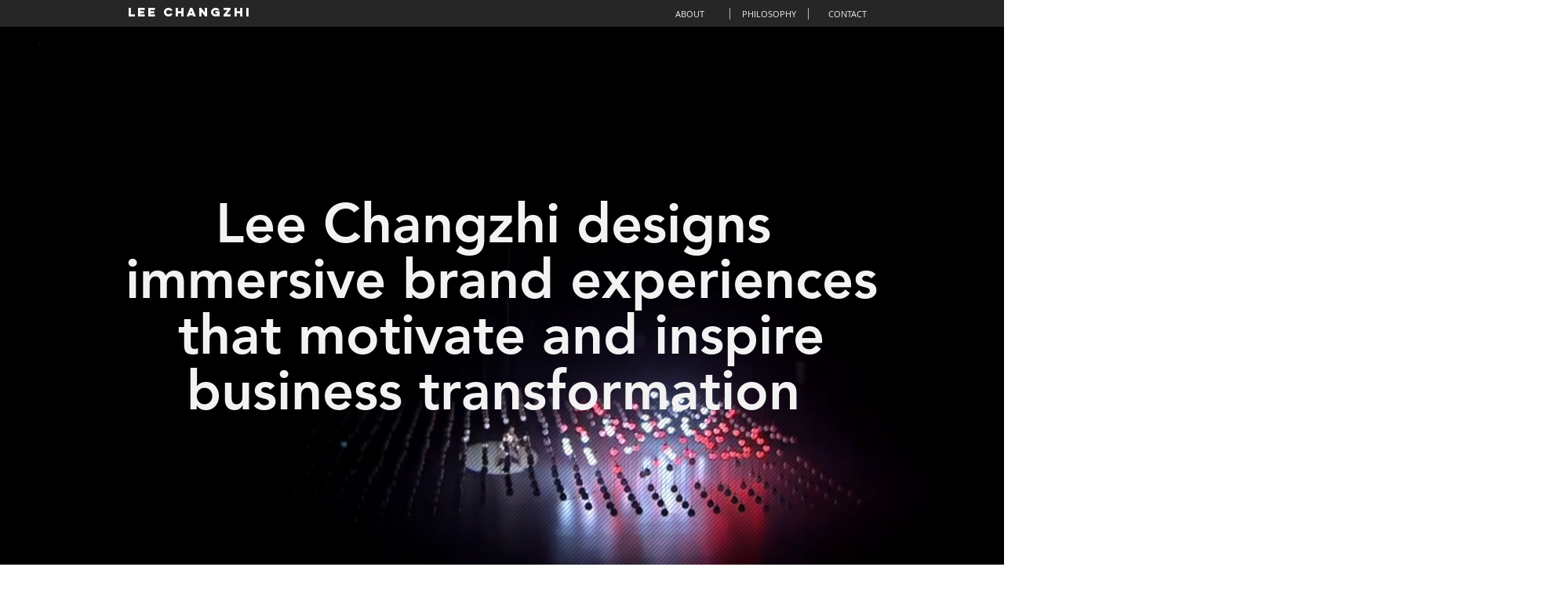

--- FILE ---
content_type: text/html; charset=UTF-8
request_url: https://www.leechangzhi.com/
body_size: 117673
content:
<!DOCTYPE html>
<html lang="en">
<head>
  
  <!-- SEO Tags -->
  <title>We develop immersive experiences that bring people closer together </title>
  <meta name="description" content="We develop immersive experiences that bring people closer together through workshop design, events, digital media and creative learning journeys "/>
  <link rel="canonical" href="https://www.leechangzhi.com"/>
  <meta property="og:title" content="We develop immersive experiences that bring people closer together "/>
  <meta property="og:description" content="We develop immersive experiences that bring people closer together through workshop design, events, digital media and creative learning journeys "/>
  <meta property="og:url" content="https://www.leechangzhi.com"/>
  <meta property="og:site_name" content="lee-changzhi"/>
  <meta property="og:type" content="website"/>
  <script type="application/ld+json">{"@context":"https://schema.org/","@type":"WebSite","name":"lee-changzhi","url":"https://www.leechangzhi.com"}</script>
  <meta name="twitter:card" content="summary_large_image"/>
  <meta name="twitter:title" content="We develop immersive experiences that bring people closer together "/>
  <meta name="twitter:description" content="We develop immersive experiences that bring people closer together through workshop design, events, digital media and creative learning journeys "/>

  
  <meta charset='utf-8'>
  <meta name="viewport" content="width=device-width, initial-scale=1" id="wixDesktopViewport" />
  <meta http-equiv="X-UA-Compatible" content="IE=edge">
  <meta name="generator" content="Wix.com Website Builder"/>

  <link rel="icon" sizes="192x192" href="https://static.wixstatic.com/media/7e3e67_538ffef0c634824f7149f72227fd6972.gif/v1/fill/w_192%2Ch_192%2Clg_1%2Cusm_0.66_1.00_0.01/7e3e67_538ffef0c634824f7149f72227fd6972.gif" type="image/png"/>
  <link rel="shortcut icon" href="https://static.wixstatic.com/media/7e3e67_538ffef0c634824f7149f72227fd6972.gif/v1/fill/w_192%2Ch_192%2Clg_1%2Cusm_0.66_1.00_0.01/7e3e67_538ffef0c634824f7149f72227fd6972.gif" type="image/png"/>
  <link rel="apple-touch-icon" href="https://static.wixstatic.com/media/7e3e67_538ffef0c634824f7149f72227fd6972.gif/v1/fill/w_180%2Ch_180%2Clg_1%2Cusm_0.66_1.00_0.01/7e3e67_538ffef0c634824f7149f72227fd6972.gif" type="image/png"/>

  <!-- Safari Pinned Tab Icon -->
  <!-- <link rel="mask-icon" href="https://static.wixstatic.com/media/7e3e67_538ffef0c634824f7149f72227fd6972.gif/v1/fill/w_192%2Ch_192%2Clg_1%2Cusm_0.66_1.00_0.01/7e3e67_538ffef0c634824f7149f72227fd6972.gif"> -->

  <!-- Original trials -->
  


  <!-- Segmenter Polyfill -->
  <script>
    if (!window.Intl || !window.Intl.Segmenter) {
      (function() {
        var script = document.createElement('script');
        script.src = 'https://static.parastorage.com/unpkg/@formatjs/intl-segmenter@11.7.10/polyfill.iife.js';
        document.head.appendChild(script);
      })();
    }
  </script>

  <!-- Legacy Polyfills -->
  <script nomodule="" src="https://static.parastorage.com/unpkg/core-js-bundle@3.2.1/minified.js"></script>
  <script nomodule="" src="https://static.parastorage.com/unpkg/focus-within-polyfill@5.0.9/dist/focus-within-polyfill.js"></script>

  <!-- Performance API Polyfills -->
  <script>
  (function () {
    var noop = function noop() {};
    if ("performance" in window === false) {
      window.performance = {};
    }
    window.performance.mark = performance.mark || noop;
    window.performance.measure = performance.measure || noop;
    if ("now" in window.performance === false) {
      var nowOffset = Date.now();
      if (performance.timing && performance.timing.navigationStart) {
        nowOffset = performance.timing.navigationStart;
      }
      window.performance.now = function now() {
        return Date.now() - nowOffset;
      };
    }
  })();
  </script>

  <!-- Globals Definitions -->
  <script>
    (function () {
      var now = Date.now()
      window.initialTimestamps = {
        initialTimestamp: now,
        initialRequestTimestamp: Math.round(performance.timeOrigin ? performance.timeOrigin : now - performance.now())
      }

      window.thunderboltTag = "QA_READY"
      window.thunderboltVersion = "1.16774.0"
    })();
  </script>

  <!-- Essential Viewer Model -->
  <script type="application/json" id="wix-essential-viewer-model">{"fleetConfig":{"fleetName":"thunderbolt-seo-renderer-gradual","type":"Rollout","code":1},"mode":{"qa":false,"enableTestApi":false,"debug":false,"ssrIndicator":false,"ssrOnly":false,"siteAssetsFallback":"enable","versionIndicator":false},"componentsLibrariesTopology":[{"artifactId":"editor-elements","namespace":"wixui","url":"https:\/\/static.parastorage.com\/services\/editor-elements\/1.14848.0"},{"artifactId":"editor-elements","namespace":"dsgnsys","url":"https:\/\/static.parastorage.com\/services\/editor-elements\/1.14848.0"}],"siteFeaturesConfigs":{"sessionManager":{"isRunningInDifferentSiteContext":false}},"language":{"userLanguage":"en"},"siteAssets":{"clientTopology":{"mediaRootUrl":"https:\/\/static.wixstatic.com","staticMediaUrl":"https:\/\/static.wixstatic.com\/media","moduleRepoUrl":"https:\/\/static.parastorage.com\/unpkg","fileRepoUrl":"https:\/\/static.parastorage.com\/services","viewerAppsUrl":"https:\/\/viewer-apps.parastorage.com","viewerAssetsUrl":"https:\/\/viewer-assets.parastorage.com","siteAssetsUrl":"https:\/\/siteassets.parastorage.com","pageJsonServerUrls":["https:\/\/pages.parastorage.com","https:\/\/staticorigin.wixstatic.com","https:\/\/www.leechangzhi.com","https:\/\/fallback.wix.com\/wix-html-editor-pages-webapp\/page"],"pathOfTBModulesInFileRepoForFallback":"wix-thunderbolt\/dist\/"}},"siteFeatures":["accessibility","appMonitoring","assetsLoader","businessLogger","captcha","clickHandlerRegistrar","commonConfig","componentsLoader","componentsRegistry","consentPolicy","cyclicTabbing","domSelectors","environmentWixCodeSdk","environment","locationWixCodeSdk","mpaNavigation","navigationManager","navigationPhases","ooi","pages","panorama","passwordProtectedPage","protectedPages","renderer","reporter","router","scrollRestoration","seoWixCodeSdk","seo","sessionManager","siteMembersWixCodeSdk","siteMembers","siteScrollBlocker","siteWixCodeSdk","speculationRules","ssrCache","stores","structureApi","thunderboltInitializer","tpaCommons","translations","usedPlatformApis","warmupData","windowMessageRegistrar","windowWixCodeSdk","wixCustomElementComponent","wixEmbedsApi","componentsReact","platform"],"site":{"externalBaseUrl":"https:\/\/www.leechangzhi.com","isSEO":true},"media":{"staticMediaUrl":"https:\/\/static.wixstatic.com\/media","mediaRootUrl":"https:\/\/static.wixstatic.com\/","staticVideoUrl":"https:\/\/video.wixstatic.com\/"},"requestUrl":"https:\/\/www.leechangzhi.com\/","rollout":{"siteAssetsVersionsRollout":false,"isDACRollout":0,"isTBRollout":true},"commonConfig":{"brand":"wix","host":"VIEWER","bsi":"","consentPolicy":{},"consentPolicyHeader":{},"siteRevision":"1762","renderingFlow":"NONE","language":"en","locale":"en-us"},"interactionSampleRatio":0.01,"dynamicModelUrl":"https:\/\/www.leechangzhi.com\/_api\/v2\/dynamicmodel","accessTokensUrl":"https:\/\/www.leechangzhi.com\/_api\/v1\/access-tokens","isExcludedFromSecurityExperiments":false,"experiments":{"specs.thunderbolt.hardenFetchAndXHR":true,"specs.thunderbolt.securityExperiments":true}}</script>
  <script>window.viewerModel = JSON.parse(document.getElementById('wix-essential-viewer-model').textContent)</script>

  <script>
    window.commonConfig = viewerModel.commonConfig
  </script>

  
  <!-- BEGIN handleAccessTokens bundle -->

  <script data-url="https://static.parastorage.com/services/wix-thunderbolt/dist/handleAccessTokens.inline.4f2f9a53.bundle.min.js">(()=>{"use strict";function e(e){let{context:o,property:r,value:n,enumerable:i=!0}=e,c=e.get,l=e.set;if(!r||void 0===n&&!c&&!l)return new Error("property and value are required");let a=o||globalThis,s=a?.[r],u={};if(void 0!==n)u.value=n;else{if(c){let e=t(c);e&&(u.get=e)}if(l){let e=t(l);e&&(u.set=e)}}let p={...u,enumerable:i||!1,configurable:!1};void 0!==n&&(p.writable=!1);try{Object.defineProperty(a,r,p)}catch(e){return e instanceof TypeError?s:e}return s}function t(e,t){return"function"==typeof e?e:!0===e?.async&&"function"==typeof e.func?t?async function(t){return e.func(t)}:async function(){return e.func()}:"function"==typeof e?.func?e.func:void 0}try{e({property:"strictDefine",value:e})}catch{}try{e({property:"defineStrictObject",value:r})}catch{}try{e({property:"defineStrictMethod",value:n})}catch{}var o=["toString","toLocaleString","valueOf","constructor","prototype"];function r(t){let{context:n,property:c,propertiesToExclude:l=[],skipPrototype:a=!1,hardenPrototypePropertiesToExclude:s=[]}=t;if(!c)return new Error("property is required");let u=(n||globalThis)[c],p={},f=i(n,c);u&&("object"==typeof u||"function"==typeof u)&&Reflect.ownKeys(u).forEach(t=>{if(!l.includes(t)&&!o.includes(t)){let o=i(u,t);if(o&&(o.writable||o.configurable)){let{value:r,get:n,set:i,enumerable:c=!1}=o,l={};void 0!==r?l.value=r:n?l.get=n:i&&(l.set=i);try{let o=e({context:u,property:t,...l,enumerable:c});p[t]=o}catch(e){if(!(e instanceof TypeError))throw e;try{p[t]=o.value||o.get||o.set}catch{}}}}});let d={originalObject:u,originalProperties:p};if(!a&&void 0!==u?.prototype){let e=r({context:u,property:"prototype",propertiesToExclude:s,skipPrototype:!0});e instanceof Error||(d.originalPrototype=e?.originalObject,d.originalPrototypeProperties=e?.originalProperties)}return e({context:n,property:c,value:u,enumerable:f?.enumerable}),d}function n(t,o){let r=(o||globalThis)[t],n=i(o||globalThis,t);return r&&n&&(n.writable||n.configurable)?(Object.freeze(r),e({context:globalThis,property:t,value:r})):r}function i(e,t){if(e&&t)try{return Reflect.getOwnPropertyDescriptor(e,t)}catch{return}}function c(e){if("string"!=typeof e)return e;try{return decodeURIComponent(e).toLowerCase().trim()}catch{return e.toLowerCase().trim()}}function l(e,t){let o="";if("string"==typeof e)o=e.split("=")[0]?.trim()||"";else{if(!e||"string"!=typeof e.name)return!1;o=e.name}return t.has(c(o)||"")}function a(e,t){let o;return o="string"==typeof e?e.split(";").map(e=>e.trim()).filter(e=>e.length>0):e||[],o.filter(e=>!l(e,t))}var s=null;function u(){return null===s&&(s=typeof Document>"u"?void 0:Object.getOwnPropertyDescriptor(Document.prototype,"cookie")),s}function p(t,o){if(!globalThis?.cookieStore)return;let r=globalThis.cookieStore.get.bind(globalThis.cookieStore),n=globalThis.cookieStore.getAll.bind(globalThis.cookieStore),i=globalThis.cookieStore.set.bind(globalThis.cookieStore),c=globalThis.cookieStore.delete.bind(globalThis.cookieStore);return e({context:globalThis.CookieStore.prototype,property:"get",value:async function(e){return l(("string"==typeof e?e:e.name)||"",t)?null:r.call(this,e)},enumerable:!0}),e({context:globalThis.CookieStore.prototype,property:"getAll",value:async function(){return a(await n.apply(this,Array.from(arguments)),t)},enumerable:!0}),e({context:globalThis.CookieStore.prototype,property:"set",value:async function(){let e=Array.from(arguments);if(!l(1===e.length?e[0].name:e[0],t))return i.apply(this,e);o&&console.warn(o)},enumerable:!0}),e({context:globalThis.CookieStore.prototype,property:"delete",value:async function(){let e=Array.from(arguments);if(!l(1===e.length?e[0].name:e[0],t))return c.apply(this,e)},enumerable:!0}),e({context:globalThis.cookieStore,property:"prototype",value:globalThis.CookieStore.prototype,enumerable:!1}),e({context:globalThis,property:"cookieStore",value:globalThis.cookieStore,enumerable:!0}),{get:r,getAll:n,set:i,delete:c}}var f=["TextEncoder","TextDecoder","XMLHttpRequestEventTarget","EventTarget","URL","JSON","Reflect","Object","Array","Map","Set","WeakMap","WeakSet","Promise","Symbol","Error"],d=["addEventListener","removeEventListener","dispatchEvent","encodeURI","encodeURIComponent","decodeURI","decodeURIComponent"];const y=(e,t)=>{try{const o=t?t.get.call(document):document.cookie;return o.split(";").map(e=>e.trim()).filter(t=>t?.startsWith(e))[0]?.split("=")[1]}catch(e){return""}},g=(e="",t="",o="/")=>`${e}=; ${t?`domain=${t};`:""} max-age=0; path=${o}; expires=Thu, 01 Jan 1970 00:00:01 GMT`;function m(){(function(){if("undefined"!=typeof window){const e=performance.getEntriesByType("navigation")[0];return"back_forward"===(e?.type||"")}return!1})()&&function(){const{counter:e}=function(){const e=b("getItem");if(e){const[t,o]=e.split("-"),r=o?parseInt(o,10):0;if(r>=3){const e=t?Number(t):0;if(Date.now()-e>6e4)return{counter:0}}return{counter:r}}return{counter:0}}();e<3?(!function(e=1){b("setItem",`${Date.now()}-${e}`)}(e+1),window.location.reload()):console.error("ATS: Max reload attempts reached")}()}function b(e,t){try{return sessionStorage[e]("reload",t||"")}catch(e){console.error("ATS: Error calling sessionStorage:",e)}}const h="client-session-bind",v="sec-fetch-unsupported",{experiments:w}=window.viewerModel,T=[h,"client-binding",v,"svSession","smSession","server-session-bind","wixSession2","wixSession3"].map(e=>e.toLowerCase()),{cookie:S}=function(t,o){let r=new Set(t);return e({context:document,property:"cookie",set:{func:e=>function(e,t,o,r){let n=u(),i=c(t.split(";")[0]||"")||"";[...o].every(e=>!i.startsWith(e.toLowerCase()))&&n?.set?n.set.call(e,t):r&&console.warn(r)}(document,e,r,o)},get:{func:()=>function(e,t){let o=u();if(!o?.get)throw new Error("Cookie descriptor or getter not available");return a(o.get.call(e),t).join("; ")}(document,r)},enumerable:!0}),{cookieStore:p(r,o),cookie:u()}}(T),k="tbReady",x="security_overrideGlobals",{experiments:E,siteFeaturesConfigs:C,accessTokensUrl:P}=window.viewerModel,R=P,M={},O=(()=>{const e=y(h,S);if(w["specs.thunderbolt.browserCacheReload"]){y(v,S)||e?b("removeItem"):m()}return(()=>{const e=g(h),t=g(h,location.hostname);S.set.call(document,e),S.set.call(document,t)})(),e})();O&&(M["client-binding"]=O);const D=fetch;addEventListener(k,function e(t){const{logger:o}=t.detail;try{window.tb.init({fetch:D,fetchHeaders:M})}catch(e){const t=new Error("TB003");o.meter(`${x}_${t.message}`,{paramsOverrides:{errorType:x,eventString:t.message}}),window?.viewerModel?.mode.debug&&console.error(e)}finally{removeEventListener(k,e)}}),E["specs.thunderbolt.hardenFetchAndXHR"]||(window.fetchDynamicModel=()=>C.sessionManager.isRunningInDifferentSiteContext?Promise.resolve({}):fetch(R,{credentials:"same-origin",headers:M}).then(function(e){if(!e.ok)throw new Error(`[${e.status}]${e.statusText}`);return e.json()}),window.dynamicModelPromise=window.fetchDynamicModel())})();
//# sourceMappingURL=https://static.parastorage.com/services/wix-thunderbolt/dist/handleAccessTokens.inline.4f2f9a53.bundle.min.js.map</script>

<!-- END handleAccessTokens bundle -->

<!-- BEGIN overrideGlobals bundle -->

<script data-url="https://static.parastorage.com/services/wix-thunderbolt/dist/overrideGlobals.inline.ec13bfcf.bundle.min.js">(()=>{"use strict";function e(e){let{context:r,property:o,value:n,enumerable:i=!0}=e,c=e.get,a=e.set;if(!o||void 0===n&&!c&&!a)return new Error("property and value are required");let l=r||globalThis,u=l?.[o],s={};if(void 0!==n)s.value=n;else{if(c){let e=t(c);e&&(s.get=e)}if(a){let e=t(a);e&&(s.set=e)}}let p={...s,enumerable:i||!1,configurable:!1};void 0!==n&&(p.writable=!1);try{Object.defineProperty(l,o,p)}catch(e){return e instanceof TypeError?u:e}return u}function t(e,t){return"function"==typeof e?e:!0===e?.async&&"function"==typeof e.func?t?async function(t){return e.func(t)}:async function(){return e.func()}:"function"==typeof e?.func?e.func:void 0}try{e({property:"strictDefine",value:e})}catch{}try{e({property:"defineStrictObject",value:o})}catch{}try{e({property:"defineStrictMethod",value:n})}catch{}var r=["toString","toLocaleString","valueOf","constructor","prototype"];function o(t){let{context:n,property:c,propertiesToExclude:a=[],skipPrototype:l=!1,hardenPrototypePropertiesToExclude:u=[]}=t;if(!c)return new Error("property is required");let s=(n||globalThis)[c],p={},f=i(n,c);s&&("object"==typeof s||"function"==typeof s)&&Reflect.ownKeys(s).forEach(t=>{if(!a.includes(t)&&!r.includes(t)){let r=i(s,t);if(r&&(r.writable||r.configurable)){let{value:o,get:n,set:i,enumerable:c=!1}=r,a={};void 0!==o?a.value=o:n?a.get=n:i&&(a.set=i);try{let r=e({context:s,property:t,...a,enumerable:c});p[t]=r}catch(e){if(!(e instanceof TypeError))throw e;try{p[t]=r.value||r.get||r.set}catch{}}}}});let d={originalObject:s,originalProperties:p};if(!l&&void 0!==s?.prototype){let e=o({context:s,property:"prototype",propertiesToExclude:u,skipPrototype:!0});e instanceof Error||(d.originalPrototype=e?.originalObject,d.originalPrototypeProperties=e?.originalProperties)}return e({context:n,property:c,value:s,enumerable:f?.enumerable}),d}function n(t,r){let o=(r||globalThis)[t],n=i(r||globalThis,t);return o&&n&&(n.writable||n.configurable)?(Object.freeze(o),e({context:globalThis,property:t,value:o})):o}function i(e,t){if(e&&t)try{return Reflect.getOwnPropertyDescriptor(e,t)}catch{return}}function c(e){if("string"!=typeof e)return e;try{return decodeURIComponent(e).toLowerCase().trim()}catch{return e.toLowerCase().trim()}}function a(e,t){return e instanceof Headers?e.forEach((r,o)=>{l(o,t)||e.delete(o)}):Object.keys(e).forEach(r=>{l(r,t)||delete e[r]}),e}function l(e,t){return!t.has(c(e)||"")}function u(e,t){let r=!0,o=function(e){let t,r;if(globalThis.Request&&e instanceof Request)t=e.url;else{if("function"!=typeof e?.toString)throw new Error("Unsupported type for url");t=e.toString()}try{return new URL(t).pathname}catch{return r=t.replace(/#.+/gi,"").split("?").shift(),r.startsWith("/")?r:`/${r}`}}(e),n=c(o);return n&&t.some(e=>n.includes(e))&&(r=!1),r}function s(t,r,o){let n=fetch,i=XMLHttpRequest,c=new Set(r);function s(){let e=new i,r=e.open,n=e.setRequestHeader;return e.open=function(){let n=Array.from(arguments),i=n[1];if(n.length<2||u(i,t))return r.apply(e,n);throw new Error(o||`Request not allowed for path ${i}`)},e.setRequestHeader=function(t,r){l(decodeURIComponent(t),c)&&n.call(e,t,r)},e}return e({property:"fetch",value:function(){let e=function(e,t){return globalThis.Request&&e[0]instanceof Request&&e[0]?.headers?a(e[0].headers,t):e[1]?.headers&&a(e[1].headers,t),e}(arguments,c);return u(arguments[0],t)?n.apply(globalThis,Array.from(e)):new Promise((e,t)=>{t(new Error(o||`Request not allowed for path ${arguments[0]}`))})},enumerable:!0}),e({property:"XMLHttpRequest",value:s,enumerable:!0}),Object.keys(i).forEach(e=>{s[e]=i[e]}),{fetch:n,XMLHttpRequest:i}}var p=["TextEncoder","TextDecoder","XMLHttpRequestEventTarget","EventTarget","URL","JSON","Reflect","Object","Array","Map","Set","WeakMap","WeakSet","Promise","Symbol","Error"],f=["addEventListener","removeEventListener","dispatchEvent","encodeURI","encodeURIComponent","decodeURI","decodeURIComponent"];const d=function(){let t=globalThis.open,r=document.open;function o(e,r,o){let n="string"!=typeof e,i=t.call(window,e,r,o);return n||e&&function(e){return e.startsWith("//")&&/(?:[a-z0-9](?:[a-z0-9-]{0,61}[a-z0-9])?\.)+[a-z0-9][a-z0-9-]{0,61}[a-z0-9]/g.test(`${location.protocol}:${e}`)&&(e=`${location.protocol}${e}`),!e.startsWith("http")||new URL(e).hostname===location.hostname}(e)?{}:i}return e({property:"open",value:o,context:globalThis,enumerable:!0}),e({property:"open",value:function(e,t,n){return e?o(e,t,n):r.call(document,e||"",t||"",n||"")},context:document,enumerable:!0}),{open:t,documentOpen:r}},y=function(){let t=document.createElement,r=Element.prototype.setAttribute,o=Element.prototype.setAttributeNS;return e({property:"createElement",context:document,value:function(n,i){let a=t.call(document,n,i);if("iframe"===c(n)){e({property:"srcdoc",context:a,get:()=>"",set:()=>{console.warn("`srcdoc` is not allowed in iframe elements.")}});let t=function(e,t){"srcdoc"!==e.toLowerCase()?r.call(a,e,t):console.warn("`srcdoc` attribute is not allowed to be set.")},n=function(e,t,r){"srcdoc"!==t.toLowerCase()?o.call(a,e,t,r):console.warn("`srcdoc` attribute is not allowed to be set.")};a.setAttribute=t,a.setAttributeNS=n}return a},enumerable:!0}),{createElement:t,setAttribute:r,setAttributeNS:o}},m=["client-binding"],b=["/_api/v1/access-tokens","/_api/v2/dynamicmodel","/_api/one-app-session-web/v3/businesses"],h=function(){let t=setTimeout,r=setInterval;return o("setTimeout",0,globalThis),o("setInterval",0,globalThis),{setTimeout:t,setInterval:r};function o(t,r,o){let n=o||globalThis,i=n[t];if(!i||"function"!=typeof i)throw new Error(`Function ${t} not found or is not a function`);e({property:t,value:function(){let e=Array.from(arguments);if("string"!=typeof e[r])return i.apply(n,e);console.warn(`Calling ${t} with a String Argument at index ${r} is not allowed`)},context:o,enumerable:!0})}},v=function(){if(navigator&&"serviceWorker"in navigator){let t=navigator.serviceWorker.register;return e({context:navigator.serviceWorker,property:"register",value:function(){console.log("Service worker registration is not allowed")},enumerable:!0}),{register:t}}return{}};performance.mark("overrideGlobals started");const{isExcludedFromSecurityExperiments:g,experiments:w}=window.viewerModel,E=!g&&w["specs.thunderbolt.securityExperiments"];try{d(),E&&y(),w["specs.thunderbolt.hardenFetchAndXHR"]&&E&&s(b,m),v(),(e=>{let t=[],r=[];r=r.concat(["TextEncoder","TextDecoder"]),e&&(r=r.concat(["XMLHttpRequestEventTarget","EventTarget"])),r=r.concat(["URL","JSON"]),e&&(t=t.concat(["addEventListener","removeEventListener"])),t=t.concat(["encodeURI","encodeURIComponent","decodeURI","decodeURIComponent"]),r=r.concat(["String","Number"]),e&&r.push("Object"),r=r.concat(["Reflect"]),t.forEach(e=>{n(e),["addEventListener","removeEventListener"].includes(e)&&n(e,document)}),r.forEach(e=>{o({property:e})})})(E),E&&h()}catch(e){window?.viewerModel?.mode.debug&&console.error(e);const t=new Error("TB006");window.fedops?.reportError(t,"security_overrideGlobals"),window.Sentry?window.Sentry.captureException(t):globalThis.defineStrictProperty("sentryBuffer",[t],window,!1)}performance.mark("overrideGlobals ended")})();
//# sourceMappingURL=https://static.parastorage.com/services/wix-thunderbolt/dist/overrideGlobals.inline.ec13bfcf.bundle.min.js.map</script>

<!-- END overrideGlobals bundle -->


  
  <script>
    window.commonConfig = viewerModel.commonConfig

	
  </script>

  <!-- Initial CSS -->
  <style data-url="https://static.parastorage.com/services/wix-thunderbolt/dist/main.347af09f.min.css">@keyframes slide-horizontal-new{0%{transform:translateX(100%)}}@keyframes slide-horizontal-old{80%{opacity:1}to{opacity:0;transform:translateX(-100%)}}@keyframes slide-vertical-new{0%{transform:translateY(-100%)}}@keyframes slide-vertical-old{80%{opacity:1}to{opacity:0;transform:translateY(100%)}}@keyframes out-in-new{0%{opacity:0}}@keyframes out-in-old{to{opacity:0}}:root:active-view-transition{view-transition-name:none}::view-transition{pointer-events:none}:root:active-view-transition::view-transition-new(page-group),:root:active-view-transition::view-transition-old(page-group){animation-duration:.6s;cursor:wait;pointer-events:all}:root:active-view-transition-type(SlideHorizontal)::view-transition-old(page-group){animation:slide-horizontal-old .6s cubic-bezier(.83,0,.17,1) forwards;mix-blend-mode:normal}:root:active-view-transition-type(SlideHorizontal)::view-transition-new(page-group){animation:slide-horizontal-new .6s cubic-bezier(.83,0,.17,1) backwards;mix-blend-mode:normal}:root:active-view-transition-type(SlideVertical)::view-transition-old(page-group){animation:slide-vertical-old .6s cubic-bezier(.83,0,.17,1) forwards;mix-blend-mode:normal}:root:active-view-transition-type(SlideVertical)::view-transition-new(page-group){animation:slide-vertical-new .6s cubic-bezier(.83,0,.17,1) backwards;mix-blend-mode:normal}:root:active-view-transition-type(OutIn)::view-transition-old(page-group){animation:out-in-old .35s cubic-bezier(.22,1,.36,1) forwards}:root:active-view-transition-type(OutIn)::view-transition-new(page-group){animation:out-in-new .35s cubic-bezier(.64,0,.78,0) .35s backwards}@media(prefers-reduced-motion:reduce){::view-transition-group(*),::view-transition-new(*),::view-transition-old(*){animation:none!important}}body,html{background:transparent;border:0;margin:0;outline:0;padding:0;vertical-align:baseline}body{--scrollbar-width:0px;font-family:Arial,Helvetica,sans-serif;font-size:10px}body,html{height:100%}body{overflow-x:auto;overflow-y:scroll}body:not(.responsive) #site-root{min-width:var(--site-width);width:100%}body:not([data-js-loaded]) [data-hide-prejs]{visibility:hidden}interact-element{display:contents}#SITE_CONTAINER{position:relative}:root{--one-unit:1vw;--section-max-width:9999px;--spx-stopper-max:9999px;--spx-stopper-min:0px;--browser-zoom:1}@supports(-webkit-appearance:none) and (stroke-color:transparent){:root{--safari-sticky-fix:opacity;--experimental-safari-sticky-fix:translateZ(0)}}@supports(container-type:inline-size){:root{--one-unit:1cqw}}[id^=oldHoverBox-]{mix-blend-mode:plus-lighter;transition:opacity .5s ease,visibility .5s ease}[data-mesh-id$=inlineContent-gridContainer]:has(>[id^=oldHoverBox-]){isolation:isolate}</style>
<style data-url="https://static.parastorage.com/services/wix-thunderbolt/dist/main.renderer.9cb0985f.min.css">a,abbr,acronym,address,applet,b,big,blockquote,button,caption,center,cite,code,dd,del,dfn,div,dl,dt,em,fieldset,font,footer,form,h1,h2,h3,h4,h5,h6,header,i,iframe,img,ins,kbd,label,legend,li,nav,object,ol,p,pre,q,s,samp,section,small,span,strike,strong,sub,sup,table,tbody,td,tfoot,th,thead,title,tr,tt,u,ul,var{background:transparent;border:0;margin:0;outline:0;padding:0;vertical-align:baseline}input,select,textarea{box-sizing:border-box;font-family:Helvetica,Arial,sans-serif}ol,ul{list-style:none}blockquote,q{quotes:none}ins{text-decoration:none}del{text-decoration:line-through}table{border-collapse:collapse;border-spacing:0}a{cursor:pointer;text-decoration:none}.testStyles{overflow-y:hidden}.reset-button{-webkit-appearance:none;background:none;border:0;color:inherit;font:inherit;line-height:normal;outline:0;overflow:visible;padding:0;-webkit-user-select:none;-moz-user-select:none;-ms-user-select:none}:focus{outline:none}body.device-mobile-optimized:not(.disable-site-overflow){overflow-x:hidden;overflow-y:scroll}body.device-mobile-optimized:not(.responsive) #SITE_CONTAINER{margin-left:auto;margin-right:auto;overflow-x:visible;position:relative;width:320px}body.device-mobile-optimized:not(.responsive):not(.blockSiteScrolling) #SITE_CONTAINER{margin-top:0}body.device-mobile-optimized>*{max-width:100%!important}body.device-mobile-optimized #site-root{overflow-x:hidden;overflow-y:hidden}@supports(overflow:clip){body.device-mobile-optimized #site-root{overflow-x:clip;overflow-y:clip}}body.device-mobile-non-optimized #SITE_CONTAINER #site-root{overflow-x:clip;overflow-y:clip}body.device-mobile-non-optimized.fullScreenMode{background-color:#5f6360}body.device-mobile-non-optimized.fullScreenMode #MOBILE_ACTIONS_MENU,body.device-mobile-non-optimized.fullScreenMode #SITE_BACKGROUND,body.device-mobile-non-optimized.fullScreenMode #site-root,body.fullScreenMode #WIX_ADS{visibility:hidden}body.fullScreenMode{overflow-x:hidden!important;overflow-y:hidden!important}body.fullScreenMode.device-mobile-optimized #TINY_MENU{opacity:0;pointer-events:none}body.fullScreenMode-scrollable.device-mobile-optimized{overflow-x:hidden!important;overflow-y:auto!important}body.fullScreenMode-scrollable.device-mobile-optimized #masterPage,body.fullScreenMode-scrollable.device-mobile-optimized #site-root{overflow-x:hidden!important;overflow-y:hidden!important}body.fullScreenMode-scrollable.device-mobile-optimized #SITE_BACKGROUND,body.fullScreenMode-scrollable.device-mobile-optimized #masterPage{height:auto!important}body.fullScreenMode-scrollable.device-mobile-optimized #masterPage.mesh-layout{height:0!important}body.blockSiteScrolling,body.siteScrollingBlocked{position:fixed;width:100%}body.blockSiteScrolling #SITE_CONTAINER{margin-top:calc(var(--blocked-site-scroll-margin-top)*-1)}#site-root{margin:0 auto;min-height:100%;position:relative;top:var(--wix-ads-height)}#site-root img:not([src]){visibility:hidden}#site-root svg img:not([src]){visibility:visible}.auto-generated-link{color:inherit}#SCROLL_TO_BOTTOM,#SCROLL_TO_TOP{height:0}.has-click-trigger{cursor:pointer}.fullScreenOverlay{bottom:0;display:flex;justify-content:center;left:0;overflow-y:hidden;position:fixed;right:0;top:-60px;z-index:1005}.fullScreenOverlay>.fullScreenOverlayContent{bottom:0;left:0;margin:0 auto;overflow:hidden;position:absolute;right:0;top:60px;transform:translateZ(0)}[data-mesh-id$=centeredContent],[data-mesh-id$=form],[data-mesh-id$=inlineContent]{pointer-events:none;position:relative}[data-mesh-id$=-gridWrapper],[data-mesh-id$=-rotated-wrapper]{pointer-events:none}[data-mesh-id$=-gridContainer]>*,[data-mesh-id$=-rotated-wrapper]>*,[data-mesh-id$=inlineContent]>:not([data-mesh-id$=-gridContainer]){pointer-events:auto}.device-mobile-optimized #masterPage.mesh-layout #SOSP_CONTAINER_CUSTOM_ID{grid-area:2/1/3/2;-ms-grid-row:2;position:relative}#masterPage.mesh-layout{-ms-grid-rows:max-content max-content min-content max-content;-ms-grid-columns:100%;align-items:start;display:-ms-grid;display:grid;grid-template-columns:100%;grid-template-rows:max-content max-content min-content max-content;justify-content:stretch}#masterPage.mesh-layout #PAGES_CONTAINER,#masterPage.mesh-layout #SITE_FOOTER-placeholder,#masterPage.mesh-layout #SITE_FOOTER_WRAPPER,#masterPage.mesh-layout #SITE_HEADER-placeholder,#masterPage.mesh-layout #SITE_HEADER_WRAPPER,#masterPage.mesh-layout #SOSP_CONTAINER_CUSTOM_ID[data-state~=mobileView],#masterPage.mesh-layout #soapAfterPagesContainer,#masterPage.mesh-layout #soapBeforePagesContainer{-ms-grid-row-align:start;-ms-grid-column-align:start;-ms-grid-column:1}#masterPage.mesh-layout #SITE_HEADER-placeholder,#masterPage.mesh-layout #SITE_HEADER_WRAPPER{grid-area:1/1/2/2;-ms-grid-row:1}#masterPage.mesh-layout #PAGES_CONTAINER,#masterPage.mesh-layout #soapAfterPagesContainer,#masterPage.mesh-layout #soapBeforePagesContainer{grid-area:3/1/4/2;-ms-grid-row:3}#masterPage.mesh-layout #soapAfterPagesContainer,#masterPage.mesh-layout #soapBeforePagesContainer{width:100%}#masterPage.mesh-layout #PAGES_CONTAINER{align-self:stretch}#masterPage.mesh-layout main#PAGES_CONTAINER{display:block}#masterPage.mesh-layout #SITE_FOOTER-placeholder,#masterPage.mesh-layout #SITE_FOOTER_WRAPPER{grid-area:4/1/5/2;-ms-grid-row:4}#masterPage.mesh-layout #SITE_PAGES,#masterPage.mesh-layout [data-mesh-id=PAGES_CONTAINERcenteredContent],#masterPage.mesh-layout [data-mesh-id=PAGES_CONTAINERinlineContent]{height:100%}#masterPage.mesh-layout.desktop>*{width:100%}#masterPage.mesh-layout #PAGES_CONTAINER,#masterPage.mesh-layout #SITE_FOOTER,#masterPage.mesh-layout #SITE_FOOTER_WRAPPER,#masterPage.mesh-layout #SITE_HEADER,#masterPage.mesh-layout #SITE_HEADER_WRAPPER,#masterPage.mesh-layout #SITE_PAGES,#masterPage.mesh-layout #masterPageinlineContent{position:relative}#masterPage.mesh-layout #SITE_HEADER{grid-area:1/1/2/2}#masterPage.mesh-layout #SITE_FOOTER{grid-area:4/1/5/2}#masterPage.mesh-layout.overflow-x-clip #SITE_FOOTER,#masterPage.mesh-layout.overflow-x-clip #SITE_HEADER{overflow-x:clip}[data-z-counter]{z-index:0}[data-z-counter="0"]{z-index:auto}.wixSiteProperties{-webkit-font-smoothing:antialiased;-moz-osx-font-smoothing:grayscale}:root{--wst-button-color-fill-primary:rgb(var(--color_48));--wst-button-color-border-primary:rgb(var(--color_49));--wst-button-color-text-primary:rgb(var(--color_50));--wst-button-color-fill-primary-hover:rgb(var(--color_51));--wst-button-color-border-primary-hover:rgb(var(--color_52));--wst-button-color-text-primary-hover:rgb(var(--color_53));--wst-button-color-fill-primary-disabled:rgb(var(--color_54));--wst-button-color-border-primary-disabled:rgb(var(--color_55));--wst-button-color-text-primary-disabled:rgb(var(--color_56));--wst-button-color-fill-secondary:rgb(var(--color_57));--wst-button-color-border-secondary:rgb(var(--color_58));--wst-button-color-text-secondary:rgb(var(--color_59));--wst-button-color-fill-secondary-hover:rgb(var(--color_60));--wst-button-color-border-secondary-hover:rgb(var(--color_61));--wst-button-color-text-secondary-hover:rgb(var(--color_62));--wst-button-color-fill-secondary-disabled:rgb(var(--color_63));--wst-button-color-border-secondary-disabled:rgb(var(--color_64));--wst-button-color-text-secondary-disabled:rgb(var(--color_65));--wst-color-fill-base-1:rgb(var(--color_36));--wst-color-fill-base-2:rgb(var(--color_37));--wst-color-fill-base-shade-1:rgb(var(--color_38));--wst-color-fill-base-shade-2:rgb(var(--color_39));--wst-color-fill-base-shade-3:rgb(var(--color_40));--wst-color-fill-accent-1:rgb(var(--color_41));--wst-color-fill-accent-2:rgb(var(--color_42));--wst-color-fill-accent-3:rgb(var(--color_43));--wst-color-fill-accent-4:rgb(var(--color_44));--wst-color-fill-background-primary:rgb(var(--color_11));--wst-color-fill-background-secondary:rgb(var(--color_12));--wst-color-text-primary:rgb(var(--color_15));--wst-color-text-secondary:rgb(var(--color_14));--wst-color-action:rgb(var(--color_18));--wst-color-disabled:rgb(var(--color_39));--wst-color-title:rgb(var(--color_45));--wst-color-subtitle:rgb(var(--color_46));--wst-color-line:rgb(var(--color_47));--wst-font-style-h2:var(--font_2);--wst-font-style-h3:var(--font_3);--wst-font-style-h4:var(--font_4);--wst-font-style-h5:var(--font_5);--wst-font-style-h6:var(--font_6);--wst-font-style-body-large:var(--font_7);--wst-font-style-body-medium:var(--font_8);--wst-font-style-body-small:var(--font_9);--wst-font-style-body-x-small:var(--font_10);--wst-color-custom-1:rgb(var(--color_13));--wst-color-custom-2:rgb(var(--color_16));--wst-color-custom-3:rgb(var(--color_17));--wst-color-custom-4:rgb(var(--color_19));--wst-color-custom-5:rgb(var(--color_20));--wst-color-custom-6:rgb(var(--color_21));--wst-color-custom-7:rgb(var(--color_22));--wst-color-custom-8:rgb(var(--color_23));--wst-color-custom-9:rgb(var(--color_24));--wst-color-custom-10:rgb(var(--color_25));--wst-color-custom-11:rgb(var(--color_26));--wst-color-custom-12:rgb(var(--color_27));--wst-color-custom-13:rgb(var(--color_28));--wst-color-custom-14:rgb(var(--color_29));--wst-color-custom-15:rgb(var(--color_30));--wst-color-custom-16:rgb(var(--color_31));--wst-color-custom-17:rgb(var(--color_32));--wst-color-custom-18:rgb(var(--color_33));--wst-color-custom-19:rgb(var(--color_34));--wst-color-custom-20:rgb(var(--color_35))}.wix-presets-wrapper{display:contents}</style>

  <meta name="format-detection" content="telephone=no">
  <meta name="skype_toolbar" content="skype_toolbar_parser_compatible">
  
  

  

  

  <!-- head performance data start -->
  
  <!-- head performance data end -->
  

    


    
<style data-href="https://static.parastorage.com/services/editor-elements-library/dist/thunderbolt/rb_wixui.thunderbolt_bootstrap.a1b00b19.min.css">.cwL6XW{cursor:pointer}.sNF2R0{opacity:0}.hLoBV3{transition:opacity var(--transition-duration) cubic-bezier(.37,0,.63,1)}.Rdf41z,.hLoBV3{opacity:1}.ftlZWo{transition:opacity var(--transition-duration) cubic-bezier(.37,0,.63,1)}.ATGlOr,.ftlZWo{opacity:0}.KQSXD0{transition:opacity var(--transition-duration) cubic-bezier(.64,0,.78,0)}.KQSXD0,.pagQKE{opacity:1}._6zG5H{opacity:0;transition:opacity var(--transition-duration) cubic-bezier(.22,1,.36,1)}.BB49uC{transform:translateX(100%)}.j9xE1V{transition:transform var(--transition-duration) cubic-bezier(.87,0,.13,1)}.ICs7Rs,.j9xE1V{transform:translateX(0)}.DxijZJ{transition:transform var(--transition-duration) cubic-bezier(.87,0,.13,1)}.B5kjYq,.DxijZJ{transform:translateX(-100%)}.cJijIV{transition:transform var(--transition-duration) cubic-bezier(.87,0,.13,1)}.cJijIV,.hOxaWM{transform:translateX(0)}.T9p3fN{transform:translateX(100%);transition:transform var(--transition-duration) cubic-bezier(.87,0,.13,1)}.qDxYJm{transform:translateY(100%)}.aA9V0P{transition:transform var(--transition-duration) cubic-bezier(.87,0,.13,1)}.YPXPAS,.aA9V0P{transform:translateY(0)}.Xf2zsA{transition:transform var(--transition-duration) cubic-bezier(.87,0,.13,1)}.Xf2zsA,.y7Kt7s{transform:translateY(-100%)}.EeUgMu{transition:transform var(--transition-duration) cubic-bezier(.87,0,.13,1)}.EeUgMu,.fdHrtm{transform:translateY(0)}.WIFaG4{transform:translateY(100%);transition:transform var(--transition-duration) cubic-bezier(.87,0,.13,1)}body:not(.responsive) .JsJXaX{overflow-x:clip}:root:active-view-transition .JsJXaX{view-transition-name:page-group}.AnQkDU{display:grid;grid-template-columns:1fr;grid-template-rows:1fr;height:100%}.AnQkDU>div{align-self:stretch!important;grid-area:1/1/2/2;justify-self:stretch!important}.StylableButton2545352419__root{-archetype:box;border:none;box-sizing:border-box;cursor:pointer;display:block;height:100%;min-height:10px;min-width:10px;padding:0;touch-action:manipulation;width:100%}.StylableButton2545352419__root[disabled]{pointer-events:none}.StylableButton2545352419__root:not(:hover):not([disabled]).StylableButton2545352419--hasBackgroundColor{background-color:var(--corvid-background-color)!important}.StylableButton2545352419__root:hover:not([disabled]).StylableButton2545352419--hasHoverBackgroundColor{background-color:var(--corvid-hover-background-color)!important}.StylableButton2545352419__root:not(:hover)[disabled].StylableButton2545352419--hasDisabledBackgroundColor{background-color:var(--corvid-disabled-background-color)!important}.StylableButton2545352419__root:not(:hover):not([disabled]).StylableButton2545352419--hasBorderColor{border-color:var(--corvid-border-color)!important}.StylableButton2545352419__root:hover:not([disabled]).StylableButton2545352419--hasHoverBorderColor{border-color:var(--corvid-hover-border-color)!important}.StylableButton2545352419__root:not(:hover)[disabled].StylableButton2545352419--hasDisabledBorderColor{border-color:var(--corvid-disabled-border-color)!important}.StylableButton2545352419__root.StylableButton2545352419--hasBorderRadius{border-radius:var(--corvid-border-radius)!important}.StylableButton2545352419__root.StylableButton2545352419--hasBorderWidth{border-width:var(--corvid-border-width)!important}.StylableButton2545352419__root:not(:hover):not([disabled]).StylableButton2545352419--hasColor,.StylableButton2545352419__root:not(:hover):not([disabled]).StylableButton2545352419--hasColor .StylableButton2545352419__label{color:var(--corvid-color)!important}.StylableButton2545352419__root:hover:not([disabled]).StylableButton2545352419--hasHoverColor,.StylableButton2545352419__root:hover:not([disabled]).StylableButton2545352419--hasHoverColor .StylableButton2545352419__label{color:var(--corvid-hover-color)!important}.StylableButton2545352419__root:not(:hover)[disabled].StylableButton2545352419--hasDisabledColor,.StylableButton2545352419__root:not(:hover)[disabled].StylableButton2545352419--hasDisabledColor .StylableButton2545352419__label{color:var(--corvid-disabled-color)!important}.StylableButton2545352419__link{-archetype:box;box-sizing:border-box;color:#000;text-decoration:none}.StylableButton2545352419__container{align-items:center;display:flex;flex-basis:auto;flex-direction:row;flex-grow:1;height:100%;justify-content:center;overflow:hidden;transition:all .2s ease,visibility 0s;width:100%}.StylableButton2545352419__label{-archetype:text;-controller-part-type:LayoutChildDisplayDropdown,LayoutFlexChildSpacing(first);max-width:100%;min-width:1.8em;overflow:hidden;text-align:center;text-overflow:ellipsis;transition:inherit;white-space:nowrap}.StylableButton2545352419__root.StylableButton2545352419--isMaxContent .StylableButton2545352419__label{text-overflow:unset}.StylableButton2545352419__root.StylableButton2545352419--isWrapText .StylableButton2545352419__label{min-width:10px;overflow-wrap:break-word;white-space:break-spaces;word-break:break-word}.StylableButton2545352419__icon{-archetype:icon;-controller-part-type:LayoutChildDisplayDropdown,LayoutFlexChildSpacing(last);flex-shrink:0;height:50px;min-width:1px;transition:inherit}.StylableButton2545352419__icon.StylableButton2545352419--override{display:block!important}.StylableButton2545352419__icon svg,.StylableButton2545352419__icon>span{display:flex;height:inherit;width:inherit}.StylableButton2545352419__root:not(:hover):not([disalbed]).StylableButton2545352419--hasIconColor .StylableButton2545352419__icon svg{fill:var(--corvid-icon-color)!important;stroke:var(--corvid-icon-color)!important}.StylableButton2545352419__root:hover:not([disabled]).StylableButton2545352419--hasHoverIconColor .StylableButton2545352419__icon svg{fill:var(--corvid-hover-icon-color)!important;stroke:var(--corvid-hover-icon-color)!important}.StylableButton2545352419__root:not(:hover)[disabled].StylableButton2545352419--hasDisabledIconColor .StylableButton2545352419__icon svg{fill:var(--corvid-disabled-icon-color)!important;stroke:var(--corvid-disabled-icon-color)!important}.aeyn4z{bottom:0;left:0;position:absolute;right:0;top:0}.qQrFOK{cursor:pointer}.VDJedC{-webkit-tap-highlight-color:rgba(0,0,0,0);fill:var(--corvid-fill-color,var(--fill));fill-opacity:var(--fill-opacity);stroke:var(--corvid-stroke-color,var(--stroke));stroke-opacity:var(--stroke-opacity);stroke-width:var(--stroke-width);filter:var(--drop-shadow,none);opacity:var(--opacity);transform:var(--flip)}.VDJedC,.VDJedC svg{bottom:0;left:0;position:absolute;right:0;top:0}.VDJedC svg{height:var(--svg-calculated-height,100%);margin:auto;padding:var(--svg-calculated-padding,0);width:var(--svg-calculated-width,100%)}.VDJedC svg:not([data-type=ugc]){overflow:visible}.l4CAhn *{vector-effect:non-scaling-stroke}.Z_l5lU{-webkit-text-size-adjust:100%;-moz-text-size-adjust:100%;text-size-adjust:100%}ol.font_100,ul.font_100{color:#080808;font-family:"Arial, Helvetica, sans-serif",serif;font-size:10px;font-style:normal;font-variant:normal;font-weight:400;letter-spacing:normal;line-height:normal;margin:0;text-decoration:none}ol.font_100 li,ul.font_100 li{margin-bottom:12px}ol.wix-list-text-align,ul.wix-list-text-align{list-style-position:inside}ol.wix-list-text-align h1,ol.wix-list-text-align h2,ol.wix-list-text-align h3,ol.wix-list-text-align h4,ol.wix-list-text-align h5,ol.wix-list-text-align h6,ol.wix-list-text-align p,ul.wix-list-text-align h1,ul.wix-list-text-align h2,ul.wix-list-text-align h3,ul.wix-list-text-align h4,ul.wix-list-text-align h5,ul.wix-list-text-align h6,ul.wix-list-text-align p{display:inline}.HQSswv{cursor:pointer}.yi6otz{clip:rect(0 0 0 0);border:0;height:1px;margin:-1px;overflow:hidden;padding:0;position:absolute;width:1px}.zQ9jDz [data-attr-richtext-marker=true]{display:block}.zQ9jDz [data-attr-richtext-marker=true] table{border-collapse:collapse;margin:15px 0;width:100%}.zQ9jDz [data-attr-richtext-marker=true] table td{padding:12px;position:relative}.zQ9jDz [data-attr-richtext-marker=true] table td:after{border-bottom:1px solid currentColor;border-left:1px solid currentColor;bottom:0;content:"";left:0;opacity:.2;position:absolute;right:0;top:0}.zQ9jDz [data-attr-richtext-marker=true] table tr td:last-child:after{border-right:1px solid currentColor}.zQ9jDz [data-attr-richtext-marker=true] table tr:first-child td:after{border-top:1px solid currentColor}@supports(-webkit-appearance:none) and (stroke-color:transparent){.qvSjx3>*>:first-child{vertical-align:top}}@supports(-webkit-touch-callout:none){.qvSjx3>*>:first-child{vertical-align:top}}.LkZBpT :is(p,h1,h2,h3,h4,h5,h6,ul,ol,span[data-attr-richtext-marker],blockquote,div) [class$=rich-text__text],.LkZBpT :is(p,h1,h2,h3,h4,h5,h6,ul,ol,span[data-attr-richtext-marker],blockquote,div)[class$=rich-text__text]{color:var(--corvid-color,currentColor)}.LkZBpT :is(p,h1,h2,h3,h4,h5,h6,ul,ol,span[data-attr-richtext-marker],blockquote,div) span[style*=color]{color:var(--corvid-color,currentColor)!important}.Kbom4H{direction:var(--text-direction);min-height:var(--min-height);min-width:var(--min-width)}.Kbom4H .upNqi2{word-wrap:break-word;height:100%;overflow-wrap:break-word;position:relative;width:100%}.Kbom4H .upNqi2 ul{list-style:disc inside}.Kbom4H .upNqi2 li{margin-bottom:12px}.MMl86N blockquote,.MMl86N div,.MMl86N h1,.MMl86N h2,.MMl86N h3,.MMl86N h4,.MMl86N h5,.MMl86N h6,.MMl86N p{letter-spacing:normal;line-height:normal}.gYHZuN{min-height:var(--min-height);min-width:var(--min-width)}.gYHZuN .upNqi2{word-wrap:break-word;height:100%;overflow-wrap:break-word;position:relative;width:100%}.gYHZuN .upNqi2 ol,.gYHZuN .upNqi2 ul{letter-spacing:normal;line-height:normal;margin-inline-start:.5em;padding-inline-start:1.3em}.gYHZuN .upNqi2 ul{list-style-type:disc}.gYHZuN .upNqi2 ol{list-style-type:decimal}.gYHZuN .upNqi2 ol ul,.gYHZuN .upNqi2 ul ul{line-height:normal;list-style-type:circle}.gYHZuN .upNqi2 ol ol ul,.gYHZuN .upNqi2 ol ul ul,.gYHZuN .upNqi2 ul ol ul,.gYHZuN .upNqi2 ul ul ul{line-height:normal;list-style-type:square}.gYHZuN .upNqi2 li{font-style:inherit;font-weight:inherit;letter-spacing:normal;line-height:inherit}.gYHZuN .upNqi2 h1,.gYHZuN .upNqi2 h2,.gYHZuN .upNqi2 h3,.gYHZuN .upNqi2 h4,.gYHZuN .upNqi2 h5,.gYHZuN .upNqi2 h6,.gYHZuN .upNqi2 p{letter-spacing:normal;line-height:normal;margin-block:0;margin:0}.gYHZuN .upNqi2 a{color:inherit}.MMl86N,.ku3DBC{word-wrap:break-word;direction:var(--text-direction);min-height:var(--min-height);min-width:var(--min-width);mix-blend-mode:var(--blendMode,normal);overflow-wrap:break-word;pointer-events:none;text-align:start;text-shadow:var(--textOutline,0 0 transparent),var(--textShadow,0 0 transparent);text-transform:var(--textTransform,"none")}.MMl86N>*,.ku3DBC>*{pointer-events:auto}.MMl86N li,.ku3DBC li{font-style:inherit;font-weight:inherit;letter-spacing:normal;line-height:inherit}.MMl86N ol,.MMl86N ul,.ku3DBC ol,.ku3DBC ul{letter-spacing:normal;line-height:normal;margin-inline-end:0;margin-inline-start:.5em}.MMl86N:not(.Vq6kJx) ol,.MMl86N:not(.Vq6kJx) ul,.ku3DBC:not(.Vq6kJx) ol,.ku3DBC:not(.Vq6kJx) ul{padding-inline-end:0;padding-inline-start:1.3em}.MMl86N ul,.ku3DBC ul{list-style-type:disc}.MMl86N ol,.ku3DBC ol{list-style-type:decimal}.MMl86N ol ul,.MMl86N ul ul,.ku3DBC ol ul,.ku3DBC ul ul{list-style-type:circle}.MMl86N ol ol ul,.MMl86N ol ul ul,.MMl86N ul ol ul,.MMl86N ul ul ul,.ku3DBC ol ol ul,.ku3DBC ol ul ul,.ku3DBC ul ol ul,.ku3DBC ul ul ul{list-style-type:square}.MMl86N blockquote,.MMl86N div,.MMl86N h1,.MMl86N h2,.MMl86N h3,.MMl86N h4,.MMl86N h5,.MMl86N h6,.MMl86N p,.ku3DBC blockquote,.ku3DBC div,.ku3DBC h1,.ku3DBC h2,.ku3DBC h3,.ku3DBC h4,.ku3DBC h5,.ku3DBC h6,.ku3DBC p{margin-block:0;margin:0}.MMl86N a,.ku3DBC a{color:inherit}.Vq6kJx li{margin-inline-end:0;margin-inline-start:1.3em}.Vd6aQZ{overflow:hidden;padding:0;pointer-events:none;white-space:nowrap}.mHZSwn{display:none}.lvxhkV{bottom:0;left:0;position:absolute;right:0;top:0;width:100%}.QJjwEo{transform:translateY(-100%);transition:.2s ease-in}.kdBXfh{transition:.2s}.MP52zt{opacity:0;transition:.2s ease-in}.MP52zt.Bhu9m5{z-index:-1!important}.LVP8Wf{opacity:1;transition:.2s}.VrZrC0{height:auto}.VrZrC0,.cKxVkc{position:relative;width:100%}:host(:not(.device-mobile-optimized)) .vlM3HR,body:not(.device-mobile-optimized) .vlM3HR{margin-left:calc((100% - var(--site-width))/2);width:var(--site-width)}.AT7o0U[data-focuscycled=active]{outline:1px solid transparent}.AT7o0U[data-focuscycled=active]:not(:focus-within){outline:2px solid transparent;transition:outline .01s ease}.AT7o0U .vlM3HR{bottom:0;left:0;position:absolute;right:0;top:0}.Tj01hh,.jhxvbR{display:block;height:100%;width:100%}.jhxvbR img{max-width:var(--wix-img-max-width,100%)}.jhxvbR[data-animate-blur] img{filter:blur(9px);transition:filter .8s ease-in}.jhxvbR[data-animate-blur] img[data-load-done]{filter:none}.WzbAF8{direction:var(--direction)}.WzbAF8 .mpGTIt .O6KwRn{display:var(--item-display);height:var(--item-size);margin-block:var(--item-margin-block);margin-inline:var(--item-margin-inline);width:var(--item-size)}.WzbAF8 .mpGTIt .O6KwRn:last-child{margin-block:0;margin-inline:0}.WzbAF8 .mpGTIt .O6KwRn .oRtuWN{display:block}.WzbAF8 .mpGTIt .O6KwRn .oRtuWN .YaS0jR{height:var(--item-size);width:var(--item-size)}.WzbAF8 .mpGTIt{height:100%;position:absolute;white-space:nowrap;width:100%}:host(.device-mobile-optimized) .WzbAF8 .mpGTIt,body.device-mobile-optimized .WzbAF8 .mpGTIt{white-space:normal}.big2ZD{display:grid;grid-template-columns:1fr;grid-template-rows:1fr;height:calc(100% - var(--wix-ads-height));left:0;margin-top:var(--wix-ads-height);position:fixed;top:0;width:100%}.SHHiV9,.big2ZD{pointer-events:none;z-index:var(--pinned-layer-in-container,var(--above-all-in-container))}</style>
<style data-href="https://static.parastorage.com/services/editor-elements-library/dist/thunderbolt/rb_wixui.thunderbolt[FiveGridLine_SolidLine].23b2f23d.min.css">.aVng1S{border-top:var(--lnw,2px) solid rgba(var(--brd,var(--color_15,color_15)),var(--alpha-brd,1));box-sizing:border-box;height:0}</style>
<style data-href="https://static.parastorage.com/services/editor-elements-library/dist/thunderbolt/rb_wixui.thunderbolt[DropDownMenu_TextSeparatorsMenuButtonSkin].8efdb0b0.min.css">._pfxlW{clip-path:inset(50%);height:24px;position:absolute;width:24px}._pfxlW:active,._pfxlW:focus{clip-path:unset;right:0;top:50%;transform:translateY(-50%)}._pfxlW.RG3k61{transform:translateY(-50%) rotate(180deg)}.EFUBGn,.rhHoTC{box-sizing:border-box;height:100%;overflow:visible;position:relative;width:auto}.EFUBGn[data-state~=header] a,.EFUBGn[data-state~=header] div,[data-state~=header].rhHoTC a,[data-state~=header].rhHoTC div{cursor:default!important}.EFUBGn .wIGMae,.rhHoTC .wIGMae{display:inline-block;height:100%;width:100%}.rhHoTC{--display:inline-block;border-left:1px solid rgba(var(--sep,var(--color_15,color_15)),var(--alpha-sep,1));cursor:pointer;display:var(--display);font:var(--fnt,var(--font_1))}.rhHoTC .aWTgIN{color:rgb(var(--txt,var(--color_15,color_15)));display:inline-block;padding:0 10px;transition:var(--trans,color .4s ease 0s)}.rhHoTC .Zw7XIs{padding:0 var(--pad,5px)}.rhHoTC:first-child[data-direction=ltr],.rhHoTC:last-child[data-direction=rtl],.rhHoTC[data-listposition=lonely]{border:0}.rhHoTC[data-state~=link]:hover .aWTgIN,.rhHoTC[data-state~=over] .aWTgIN{color:rgb(var(--txth,var(--color_14,color_14)));transition:var(--trans,color .4s ease 0s)}.rhHoTC[data-state~=selected] .aWTgIN{color:rgb(var(--txts,var(--color_14,color_14)));transition:var(--trans,color .4s ease 0s)}.rhHoTC[data-state~=drop]{border:0;border-top:1px solid rgba(var(--sep,var(--color_15,color_15)),var(--alpha-sep,1));display:block;width:100%}.rhHoTC[data-state~=drop] .aWTgIN{display:inline-block;padding:0 .5em}.rhHoTC[data-state~=drop] .Zw7XIs{padding:0}.rhHoTC[data-listposition=dropLonely],.rhHoTC[data-listposition=top]{border:0}.GUSTu5{overflow-x:hidden}.GUSTu5 .ONlyPu{display:flex;flex-direction:column;height:100%;width:100%}.GUSTu5 .ONlyPu .BStpMp{flex:1}.GUSTu5 .ONlyPu .qDaKPQ{height:calc(100% - (var(--menuTotalBordersY, 0px)));overflow:visible;white-space:nowrap;width:calc(100% - (var(--menuTotalBordersX, 0px)))}.GUSTu5 .ONlyPu .qDaKPQ .JAo9_G,.GUSTu5 .ONlyPu .qDaKPQ .XFe7yJ{direction:var(--menu-direction);display:inline-block;text-align:var(--menu-align,var(--align))}.GUSTu5 .ONlyPu .qDaKPQ .iFrTrN{display:block;width:100%}.GUSTu5 .A4aeYo{direction:var(--submenus-direction);display:block;opacity:1;text-align:var(--submenus-align,var(--align));z-index:99999}.GUSTu5 .A4aeYo .ByVsPT{display:inherit;overflow:visible;visibility:inherit;white-space:nowrap;width:auto}.GUSTu5 .A4aeYo.PxlFWD{transition:visibility;transition-delay:.2s;visibility:visible}.GUSTu5 .A4aeYo .XFe7yJ{display:inline-block}.GUSTu5 .Iw9hvp{display:none}.nYRjqR>nav{bottom:0;left:0;right:0;top:0}.nYRjqR .A4aeYo,.nYRjqR .qDaKPQ,.nYRjqR>nav{position:absolute}.nYRjqR .A4aeYo{margin-top:7px;visibility:hidden}.nYRjqR [data-dropmode=dropUp] .A4aeYo{margin-bottom:7px;margin-top:0}.nYRjqR .ByVsPT{background-color:rgba(var(--bgDrop,var(--color_11,color_11)),var(--alpha-bgDrop,1));border-radius:var(--rd,0);box-shadow:var(--shd,0 1px 4px rgba(0,0,0,.6))}</style>
<style data-href="https://static.parastorage.com/services/editor-elements-library/dist/thunderbolt/rb_wixui.thunderbolt[Container_RectangleArea].8fabd043.min.css">.cwL6XW{cursor:pointer}.jbrj02{--container-corvid-background-color:rgba(var(--bg,var(--color_11,color_11)),var(--alpha-bg,1))}.IvR70V{background-color:var(--container-corvid-background-color,rgba(var(--bg,var(--color_11,color_11)),var(--alpha-bg,1)));bottom:0;left:0;overflow:hidden;position:absolute;right:0;top:0}</style>
<style data-href="https://static.parastorage.com/services/editor-elements-library/dist/thunderbolt/rb_wixui.thunderbolt_bootstrap-classic.72e6a2a3.min.css">.PlZyDq{touch-action:manipulation}.uDW_Qe{align-items:center;box-sizing:border-box;display:flex;justify-content:var(--label-align);min-width:100%;text-align:initial;width:-moz-max-content;width:max-content}.uDW_Qe:before{max-width:var(--margin-start,0)}.uDW_Qe:after,.uDW_Qe:before{align-self:stretch;content:"";flex-grow:1}.uDW_Qe:after{max-width:var(--margin-end,0)}.FubTgk{height:100%}.FubTgk .uDW_Qe{border-radius:var(--corvid-border-radius,var(--rd,0));bottom:0;box-shadow:var(--shd,0 1px 4px rgba(0,0,0,.6));left:0;position:absolute;right:0;top:0;transition:var(--trans1,border-color .4s ease 0s,background-color .4s ease 0s)}.FubTgk .uDW_Qe:link,.FubTgk .uDW_Qe:visited{border-color:transparent}.FubTgk .l7_2fn{color:var(--corvid-color,rgb(var(--txt,var(--color_15,color_15))));font:var(--fnt,var(--font_5));margin:0;position:relative;transition:var(--trans2,color .4s ease 0s);white-space:nowrap}.FubTgk[aria-disabled=false] .uDW_Qe{background-color:var(--corvid-background-color,rgba(var(--bg,var(--color_17,color_17)),var(--alpha-bg,1)));border:solid var(--corvid-border-color,rgba(var(--brd,var(--color_15,color_15)),var(--alpha-brd,1))) var(--corvid-border-width,var(--brw,0));cursor:pointer!important}:host(.device-mobile-optimized) .FubTgk[aria-disabled=false]:active .uDW_Qe,body.device-mobile-optimized .FubTgk[aria-disabled=false]:active .uDW_Qe{background-color:var(--corvid-hover-background-color,rgba(var(--bgh,var(--color_18,color_18)),var(--alpha-bgh,1)));border-color:var(--corvid-hover-border-color,rgba(var(--brdh,var(--color_15,color_15)),var(--alpha-brdh,1)))}:host(.device-mobile-optimized) .FubTgk[aria-disabled=false]:active .l7_2fn,body.device-mobile-optimized .FubTgk[aria-disabled=false]:active .l7_2fn{color:var(--corvid-hover-color,rgb(var(--txth,var(--color_15,color_15))))}:host(:not(.device-mobile-optimized)) .FubTgk[aria-disabled=false]:hover .uDW_Qe,body:not(.device-mobile-optimized) .FubTgk[aria-disabled=false]:hover .uDW_Qe{background-color:var(--corvid-hover-background-color,rgba(var(--bgh,var(--color_18,color_18)),var(--alpha-bgh,1)));border-color:var(--corvid-hover-border-color,rgba(var(--brdh,var(--color_15,color_15)),var(--alpha-brdh,1)))}:host(:not(.device-mobile-optimized)) .FubTgk[aria-disabled=false]:hover .l7_2fn,body:not(.device-mobile-optimized) .FubTgk[aria-disabled=false]:hover .l7_2fn{color:var(--corvid-hover-color,rgb(var(--txth,var(--color_15,color_15))))}.FubTgk[aria-disabled=true] .uDW_Qe{background-color:var(--corvid-disabled-background-color,rgba(var(--bgd,204,204,204),var(--alpha-bgd,1)));border-color:var(--corvid-disabled-border-color,rgba(var(--brdd,204,204,204),var(--alpha-brdd,1)));border-style:solid;border-width:var(--corvid-border-width,var(--brw,0))}.FubTgk[aria-disabled=true] .l7_2fn{color:var(--corvid-disabled-color,rgb(var(--txtd,255,255,255)))}.uUxqWY{align-items:center;box-sizing:border-box;display:flex;justify-content:var(--label-align);min-width:100%;text-align:initial;width:-moz-max-content;width:max-content}.uUxqWY:before{max-width:var(--margin-start,0)}.uUxqWY:after,.uUxqWY:before{align-self:stretch;content:"";flex-grow:1}.uUxqWY:after{max-width:var(--margin-end,0)}.Vq4wYb[aria-disabled=false] .uUxqWY{cursor:pointer}:host(.device-mobile-optimized) .Vq4wYb[aria-disabled=false]:active .wJVzSK,body.device-mobile-optimized .Vq4wYb[aria-disabled=false]:active .wJVzSK{color:var(--corvid-hover-color,rgb(var(--txth,var(--color_15,color_15))));transition:var(--trans,color .4s ease 0s)}:host(:not(.device-mobile-optimized)) .Vq4wYb[aria-disabled=false]:hover .wJVzSK,body:not(.device-mobile-optimized) .Vq4wYb[aria-disabled=false]:hover .wJVzSK{color:var(--corvid-hover-color,rgb(var(--txth,var(--color_15,color_15))));transition:var(--trans,color .4s ease 0s)}.Vq4wYb .uUxqWY{bottom:0;left:0;position:absolute;right:0;top:0}.Vq4wYb .wJVzSK{color:var(--corvid-color,rgb(var(--txt,var(--color_15,color_15))));font:var(--fnt,var(--font_5));transition:var(--trans,color .4s ease 0s);white-space:nowrap}.Vq4wYb[aria-disabled=true] .wJVzSK{color:var(--corvid-disabled-color,rgb(var(--txtd,255,255,255)))}:host(:not(.device-mobile-optimized)) .CohWsy,body:not(.device-mobile-optimized) .CohWsy{display:flex}:host(:not(.device-mobile-optimized)) .V5AUxf,body:not(.device-mobile-optimized) .V5AUxf{-moz-column-gap:var(--margin);column-gap:var(--margin);direction:var(--direction);display:flex;margin:0 auto;position:relative;width:calc(100% - var(--padding)*2)}:host(:not(.device-mobile-optimized)) .V5AUxf>*,body:not(.device-mobile-optimized) .V5AUxf>*{direction:ltr;flex:var(--column-flex) 1 0%;left:0;margin-bottom:var(--padding);margin-top:var(--padding);min-width:0;position:relative;top:0}:host(.device-mobile-optimized) .V5AUxf,body.device-mobile-optimized .V5AUxf{display:block;padding-bottom:var(--padding-y);padding-left:var(--padding-x,0);padding-right:var(--padding-x,0);padding-top:var(--padding-y);position:relative}:host(.device-mobile-optimized) .V5AUxf>*,body.device-mobile-optimized .V5AUxf>*{margin-bottom:var(--margin);position:relative}:host(.device-mobile-optimized) .V5AUxf>:first-child,body.device-mobile-optimized .V5AUxf>:first-child{margin-top:var(--firstChildMarginTop,0)}:host(.device-mobile-optimized) .V5AUxf>:last-child,body.device-mobile-optimized .V5AUxf>:last-child{margin-bottom:var(--lastChildMarginBottom)}.LIhNy3{backface-visibility:hidden}.jhxvbR,.mtrorN{display:block;height:100%;width:100%}.jhxvbR img{max-width:var(--wix-img-max-width,100%)}.jhxvbR[data-animate-blur] img{filter:blur(9px);transition:filter .8s ease-in}.jhxvbR[data-animate-blur] img[data-load-done]{filter:none}.if7Vw2{height:100%;left:0;-webkit-mask-image:var(--mask-image,none);mask-image:var(--mask-image,none);-webkit-mask-position:var(--mask-position,0);mask-position:var(--mask-position,0);-webkit-mask-repeat:var(--mask-repeat,no-repeat);mask-repeat:var(--mask-repeat,no-repeat);-webkit-mask-size:var(--mask-size,100%);mask-size:var(--mask-size,100%);overflow:hidden;pointer-events:var(--fill-layer-background-media-pointer-events);position:absolute;top:0;width:100%}.if7Vw2.f0uTJH{clip:rect(0,auto,auto,0)}.if7Vw2 .i1tH8h{height:100%;position:absolute;top:0;width:100%}.if7Vw2 .DXi4PB{height:var(--fill-layer-image-height,100%);opacity:var(--fill-layer-image-opacity)}.if7Vw2 .DXi4PB img{height:100%;width:100%}@supports(-webkit-hyphens:none){.if7Vw2.f0uTJH{clip:auto;-webkit-clip-path:inset(0)}}.wG8dni{height:100%}.tcElKx{background-color:var(--bg-overlay-color);background-image:var(--bg-gradient);transition:var(--inherit-transition)}.ImALHf,.Ybjs9b{opacity:var(--fill-layer-video-opacity)}.UWmm3w{bottom:var(--media-padding-bottom);height:var(--media-padding-height);position:absolute;top:var(--media-padding-top);width:100%}.Yjj1af{transform:scale(var(--scale,1));transition:var(--transform-duration,transform 0s)}.ImALHf{height:100%;position:relative;width:100%}.KCM6zk{opacity:var(--fill-layer-video-opacity,var(--fill-layer-image-opacity,1))}.KCM6zk .DXi4PB,.KCM6zk .ImALHf,.KCM6zk .Ybjs9b{opacity:1}._uqPqy{clip-path:var(--fill-layer-clip)}._uqPqy,.eKyYhK{position:absolute;top:0}._uqPqy,.eKyYhK,.x0mqQS img{height:100%;width:100%}.pnCr6P{opacity:0}.blf7sp,.pnCr6P{position:absolute;top:0}.blf7sp{height:0;left:0;overflow:hidden;width:0}.rWP3Gv{left:0;pointer-events:var(--fill-layer-background-media-pointer-events);position:var(--fill-layer-background-media-position)}.Tr4n3d,.rWP3Gv,.wRqk6s{height:100%;top:0;width:100%}.wRqk6s{position:absolute}.Tr4n3d{background-color:var(--fill-layer-background-overlay-color);opacity:var(--fill-layer-background-overlay-blend-opacity-fallback,1);position:var(--fill-layer-background-overlay-position);transform:var(--fill-layer-background-overlay-transform)}@supports(mix-blend-mode:overlay){.Tr4n3d{mix-blend-mode:var(--fill-layer-background-overlay-blend-mode);opacity:var(--fill-layer-background-overlay-blend-opacity,1)}}.VXAmO2{--divider-pin-height__:min(1,calc(var(--divider-layers-pin-factor__) + 1));--divider-pin-layer-height__:var( --divider-layers-pin-factor__ );--divider-pin-border__:min(1,calc(var(--divider-layers-pin-factor__) / -1 + 1));height:calc(var(--divider-height__) + var(--divider-pin-height__)*var(--divider-layers-size__)*var(--divider-layers-y__))}.VXAmO2,.VXAmO2 .dy3w_9{left:0;position:absolute;width:100%}.VXAmO2 .dy3w_9{--divider-layer-i__:var(--divider-layer-i,0);background-position:left calc(50% + var(--divider-offset-x__) + var(--divider-layers-x__)*var(--divider-layer-i__)) bottom;background-repeat:repeat-x;border-bottom-style:solid;border-bottom-width:calc(var(--divider-pin-border__)*var(--divider-layer-i__)*var(--divider-layers-y__));height:calc(var(--divider-height__) + var(--divider-pin-layer-height__)*var(--divider-layer-i__)*var(--divider-layers-y__));opacity:calc(1 - var(--divider-layer-i__)/(var(--divider-layer-i__) + 1))}.UORcXs{--divider-height__:var(--divider-top-height,auto);--divider-offset-x__:var(--divider-top-offset-x,0px);--divider-layers-size__:var(--divider-top-layers-size,0);--divider-layers-y__:var(--divider-top-layers-y,0px);--divider-layers-x__:var(--divider-top-layers-x,0px);--divider-layers-pin-factor__:var(--divider-top-layers-pin-factor,0);border-top:var(--divider-top-padding,0) solid var(--divider-top-color,currentColor);opacity:var(--divider-top-opacity,1);top:0;transform:var(--divider-top-flip,scaleY(-1))}.UORcXs .dy3w_9{background-image:var(--divider-top-image,none);background-size:var(--divider-top-size,contain);border-color:var(--divider-top-color,currentColor);bottom:0;filter:var(--divider-top-filter,none)}.UORcXs .dy3w_9[data-divider-layer="1"]{display:var(--divider-top-layer-1-display,block)}.UORcXs .dy3w_9[data-divider-layer="2"]{display:var(--divider-top-layer-2-display,block)}.UORcXs .dy3w_9[data-divider-layer="3"]{display:var(--divider-top-layer-3-display,block)}.Io4VUz{--divider-height__:var(--divider-bottom-height,auto);--divider-offset-x__:var(--divider-bottom-offset-x,0px);--divider-layers-size__:var(--divider-bottom-layers-size,0);--divider-layers-y__:var(--divider-bottom-layers-y,0px);--divider-layers-x__:var(--divider-bottom-layers-x,0px);--divider-layers-pin-factor__:var(--divider-bottom-layers-pin-factor,0);border-bottom:var(--divider-bottom-padding,0) solid var(--divider-bottom-color,currentColor);bottom:0;opacity:var(--divider-bottom-opacity,1);transform:var(--divider-bottom-flip,none)}.Io4VUz .dy3w_9{background-image:var(--divider-bottom-image,none);background-size:var(--divider-bottom-size,contain);border-color:var(--divider-bottom-color,currentColor);bottom:0;filter:var(--divider-bottom-filter,none)}.Io4VUz .dy3w_9[data-divider-layer="1"]{display:var(--divider-bottom-layer-1-display,block)}.Io4VUz .dy3w_9[data-divider-layer="2"]{display:var(--divider-bottom-layer-2-display,block)}.Io4VUz .dy3w_9[data-divider-layer="3"]{display:var(--divider-bottom-layer-3-display,block)}.YzqVVZ{overflow:visible;position:relative}.mwF7X1{backface-visibility:hidden}.YGilLk{cursor:pointer}.Tj01hh{display:block}.MW5IWV,.Tj01hh{height:100%;width:100%}.MW5IWV{left:0;-webkit-mask-image:var(--mask-image,none);mask-image:var(--mask-image,none);-webkit-mask-position:var(--mask-position,0);mask-position:var(--mask-position,0);-webkit-mask-repeat:var(--mask-repeat,no-repeat);mask-repeat:var(--mask-repeat,no-repeat);-webkit-mask-size:var(--mask-size,100%);mask-size:var(--mask-size,100%);overflow:hidden;pointer-events:var(--fill-layer-background-media-pointer-events);position:absolute;top:0}.MW5IWV.N3eg0s{clip:rect(0,auto,auto,0)}.MW5IWV .Kv1aVt{height:100%;position:absolute;top:0;width:100%}.MW5IWV .dLPlxY{height:var(--fill-layer-image-height,100%);opacity:var(--fill-layer-image-opacity)}.MW5IWV .dLPlxY img{height:100%;width:100%}@supports(-webkit-hyphens:none){.MW5IWV.N3eg0s{clip:auto;-webkit-clip-path:inset(0)}}.VgO9Yg{height:100%}.LWbAav{background-color:var(--bg-overlay-color);background-image:var(--bg-gradient);transition:var(--inherit-transition)}.K_YxMd,.yK6aSC{opacity:var(--fill-layer-video-opacity)}.NGjcJN{bottom:var(--media-padding-bottom);height:var(--media-padding-height);position:absolute;top:var(--media-padding-top);width:100%}.mNGsUM{transform:scale(var(--scale,1));transition:var(--transform-duration,transform 0s)}.K_YxMd{height:100%;position:relative;width:100%}wix-media-canvas{display:block;height:100%}.I8xA4L{opacity:var(--fill-layer-video-opacity,var(--fill-layer-image-opacity,1))}.I8xA4L .K_YxMd,.I8xA4L .dLPlxY,.I8xA4L .yK6aSC{opacity:1}.bX9O_S{clip-path:var(--fill-layer-clip)}.Z_wCwr,.bX9O_S{position:absolute;top:0}.Jxk_UL img,.Z_wCwr,.bX9O_S{height:100%;width:100%}.K8MSra{opacity:0}.K8MSra,.YTb3b4{position:absolute;top:0}.YTb3b4{height:0;left:0;overflow:hidden;width:0}.SUz0WK{left:0;pointer-events:var(--fill-layer-background-media-pointer-events);position:var(--fill-layer-background-media-position)}.FNxOn5,.SUz0WK,.m4khSP{height:100%;top:0;width:100%}.FNxOn5{position:absolute}.m4khSP{background-color:var(--fill-layer-background-overlay-color);opacity:var(--fill-layer-background-overlay-blend-opacity-fallback,1);position:var(--fill-layer-background-overlay-position);transform:var(--fill-layer-background-overlay-transform)}@supports(mix-blend-mode:overlay){.m4khSP{mix-blend-mode:var(--fill-layer-background-overlay-blend-mode);opacity:var(--fill-layer-background-overlay-blend-opacity,1)}}._C0cVf{bottom:0;left:0;position:absolute;right:0;top:0;width:100%}.hFwGTD{transform:translateY(-100%);transition:.2s ease-in}.IQgXoP{transition:.2s}.Nr3Nid{opacity:0;transition:.2s ease-in}.Nr3Nid.l4oO6c{z-index:-1!important}.iQuoC4{opacity:1;transition:.2s}.CJF7A2{height:auto}.CJF7A2,.U4Bvut{position:relative;width:100%}:host(:not(.device-mobile-optimized)) .G5K6X8,body:not(.device-mobile-optimized) .G5K6X8{margin-left:calc((100% - var(--site-width))/2);width:var(--site-width)}.xU8fqS[data-focuscycled=active]{outline:1px solid transparent}.xU8fqS[data-focuscycled=active]:not(:focus-within){outline:2px solid transparent;transition:outline .01s ease}.xU8fqS ._4XcTfy{background-color:var(--screenwidth-corvid-background-color,rgba(var(--bg,var(--color_11,color_11)),var(--alpha-bg,1)));border-bottom:var(--brwb,0) solid var(--screenwidth-corvid-border-color,rgba(var(--brd,var(--color_15,color_15)),var(--alpha-brd,1)));border-top:var(--brwt,0) solid var(--screenwidth-corvid-border-color,rgba(var(--brd,var(--color_15,color_15)),var(--alpha-brd,1)));bottom:0;box-shadow:var(--shd,0 0 5px rgba(0,0,0,.7));left:0;position:absolute;right:0;top:0}.xU8fqS .gUbusX{background-color:rgba(var(--bgctr,var(--color_11,color_11)),var(--alpha-bgctr,1));border-radius:var(--rd,0);bottom:var(--brwb,0);top:var(--brwt,0)}.xU8fqS .G5K6X8,.xU8fqS .gUbusX{left:0;position:absolute;right:0}.xU8fqS .G5K6X8{bottom:0;top:0}:host(.device-mobile-optimized) .xU8fqS .G5K6X8,body.device-mobile-optimized .xU8fqS .G5K6X8{left:10px;right:10px}.SPY_vo{pointer-events:none}.BmZ5pC{min-height:calc(100vh - var(--wix-ads-height));min-width:var(--site-width);position:var(--bg-position);top:var(--wix-ads-height)}.BmZ5pC,.nTOEE9{height:100%;width:100%}.nTOEE9{overflow:hidden;position:relative}.nTOEE9.sqUyGm:hover{cursor:url([data-uri]),auto}.nTOEE9.C_JY0G:hover{cursor:url([data-uri]),auto}.RZQnmg{background-color:rgb(var(--color_11));border-radius:50%;bottom:12px;height:40px;opacity:0;pointer-events:none;position:absolute;right:12px;width:40px}.RZQnmg path{fill:rgb(var(--color_15))}.RZQnmg:focus{cursor:auto;opacity:1;pointer-events:auto}.rYiAuL{cursor:pointer}.gSXewE{height:0;left:0;overflow:hidden;top:0;width:0}.OJQ_3L,.gSXewE{position:absolute}.OJQ_3L{background-color:rgb(var(--color_11));border-radius:300px;bottom:0;cursor:pointer;height:40px;margin:16px 16px;opacity:0;pointer-events:none;right:0;width:40px}.OJQ_3L path{fill:rgb(var(--color_12))}.OJQ_3L:focus{cursor:auto;opacity:1;pointer-events:auto}.j7pOnl{box-sizing:border-box;height:100%;width:100%}.BI8PVQ{min-height:var(--image-min-height);min-width:var(--image-min-width)}.BI8PVQ img,img.BI8PVQ{filter:var(--filter-effect-svg-url);-webkit-mask-image:var(--mask-image,none);mask-image:var(--mask-image,none);-webkit-mask-position:var(--mask-position,0);mask-position:var(--mask-position,0);-webkit-mask-repeat:var(--mask-repeat,no-repeat);mask-repeat:var(--mask-repeat,no-repeat);-webkit-mask-size:var(--mask-size,100% 100%);mask-size:var(--mask-size,100% 100%);-o-object-position:var(--object-position);object-position:var(--object-position)}.MazNVa{left:var(--left,auto);position:var(--position-fixed,static);top:var(--top,auto);z-index:var(--z-index,auto)}.MazNVa .BI8PVQ img{box-shadow:0 0 0 #000;position:static;-webkit-user-select:none;-moz-user-select:none;-ms-user-select:none;user-select:none}.MazNVa .j7pOnl{display:block;overflow:hidden}.MazNVa .BI8PVQ{overflow:hidden}.c7cMWz{bottom:0;left:0;position:absolute;right:0;top:0}.FVGvCX{height:auto;position:relative;width:100%}body:not(.responsive) .zK7MhX{align-self:start;grid-area:1/1/1/1;height:100%;justify-self:stretch;left:0;position:relative}:host(:not(.device-mobile-optimized)) .c7cMWz,body:not(.device-mobile-optimized) .c7cMWz{margin-left:calc((100% - var(--site-width))/2);width:var(--site-width)}.fEm0Bo .c7cMWz{background-color:rgba(var(--bg,var(--color_11,color_11)),var(--alpha-bg,1));overflow:hidden}:host(.device-mobile-optimized) .c7cMWz,body.device-mobile-optimized .c7cMWz{left:10px;right:10px}.PFkO7r{bottom:0;left:0;position:absolute;right:0;top:0}.HT5ybB{height:auto;position:relative;width:100%}body:not(.responsive) .dBAkHi{align-self:start;grid-area:1/1/1/1;height:100%;justify-self:stretch;left:0;position:relative}:host(:not(.device-mobile-optimized)) .PFkO7r,body:not(.device-mobile-optimized) .PFkO7r{margin-left:calc((100% - var(--site-width))/2);width:var(--site-width)}:host(.device-mobile-optimized) .PFkO7r,body.device-mobile-optimized .PFkO7r{left:10px;right:10px}</style>
<style data-href="https://static.parastorage.com/services/editor-elements-library/dist/thunderbolt/rb_wixui.thunderbolt[SkipToContentButton].39deac6a.min.css">.LHrbPP{background:#fff;border-radius:24px;color:#116dff;cursor:pointer;font-family:Helvetica,Arial,メイリオ,meiryo,ヒラギノ角ゴ pro w3,hiragino kaku gothic pro,sans-serif;font-size:14px;height:0;left:50%;margin-left:-94px;opacity:0;padding:0 24px 0 24px;pointer-events:none;position:absolute;top:60px;width:0;z-index:9999}.LHrbPP:focus{border:2px solid;height:40px;opacity:1;pointer-events:auto;width:auto}</style>
<style data-href="https://static.parastorage.com/services/editor-elements-library/dist/thunderbolt/rb_wixui.thunderbolt[VideoPlayer].f3e88ee2.min.css">.VideoPlayer2054936319__facebookContainer,.VideoPlayer2054936319__playerContainer{border:var(--borderSize) solid rgba(var(--borderColor,0,0,0),var(--alpha-borderColor,1));box-shadow:var(--boxShadow);display:block;margin-left:calc(-1 * var(--borderSize));margin-top:calc(-1 * var(--borderSize));position:absolute;top:0}.focus-ring-active .VideoPlayer2054936319__root .VideoPlayer2054936319__cover.VideoPlayer2054936319--playerFocused{z-index:1000}.VideoPlayer2054936319__cover .PlayableCover847694237__title{-webkit-line-clamp:2;-webkit-box-orient:vertical;color:rgba(var(--fontColor,255,255,255),var(--alpha-fontColor,1));display:-webkit-box;font:var(--font);margin:0 0 15px;max-height:2.8em;overflow:hidden;padding:0 10%}.VideoPlayer2054936319__cover.VideoPlayer2054936319--isMobileView .PlayableCover847694237__title{font-size:calc(18 * 1px);margin:0 0 10px}.VideoPlayer2054936319__cover .PlayableCover847694237__overlay{background-color:rgba(var(--backgroundColor,0,0,0),var(--alpha-backgroundColor,1));transition:background-color .2s ease}.VideoPlayer2054936319__cover .PlayableCover847694237__overlay:hover{background-color:rgba(var(--backgroundColor,0,0,0),calc(var(--alpha-backgroundColor, 1) + .1))}.VideoPlayer2054936319__cover .PlayableCover847694237__playButton{height:var(--playButtonSize);width:var(--playButtonSize)}.VideoPlayer2054936319__cover .PlayableCover847694237__playButton:hover{opacity:.8}.VideoPlayer2054936319__cover.VideoPlayer2054936319--isMobileView .PlayableCover847694237__playButton{height:var(--playButtonMobileSize);width:var(--playButtonMobileSize)}.VideoPlayer2054936319__cover .PlayableCover847694237__playButton circle{stroke:rgba(var(--fontColor,255,255,255),var(--alpha-fontColor,1))}.VideoPlayer2054936319__cover .PlayableCover847694237__playButton path{fill:rgba(var(--fontColor,255,255,255),var(--alpha-fontColor,1))}.VideoPlayer2054936319__playerContainer{height:100%;width:100%}.VideoPlayer2054936319__playerContainer iframe{height:100%;visibility:inherit;width:100%}.VideoPlayer2054936319__facebookContainer{height:100%;width:100%}.VideoPlayer2054936319__vimeoContainer{background-color:#000}.VideoPlayer2054936319__fadeEnter{opacity:1}.VideoPlayer2054936319__fadeEnterActive{opacity:0;transition:opacity 1.6s ease-out 0ms}.VideoPlayer2054936319__secondPoster{height:100%;left:0;position:absolute;top:0;width:100%}.VideoPlayer2054936319__forceVisibleInFullscreen{visibility:visible!important}.MH58Yn{align-items:center;background-color:transparent;border:0;border-radius:0;cursor:pointer;display:flex;justify-content:center;opacity:1;outline:none;padding:0;transition-duration:.2s;transition-property:opacity}.MH58Yn:hover{opacity:.7}.sMWGVV{height:0!important;margin:0!important;min-height:0!important;min-width:0!important;opacity:0!important;padding:0!important;visibility:hidden!important;width:0!important}.T7h78h{display:block;font-family:HelveticaNeueW01-45Ligh,HelveticaNeueW02-45Ligh,HelveticaNeueW10-45Ligh,Helvetica Neue,Helvetica,Arial,\\30e1イリオ,meiryo,\\30d2ラギノ角ゴpro w3,hiragino kaku gothic pro;height:inherit;outline:none;overflow:hidden;position:relative;z-index:0}.T7h78h button{-webkit-appearance:button;font-family:inherit;font-size:100%;line-height:1.15;margin:0;overflow:visible;text-transform:none}.T7h78h button::-moz-focus-inner{border-style:none;padding:0}.T7h78h button:-moz-focusring{outline:1px dotted ButtonText}[data-playable-hook=player-container].T7h78h [data-playable-component],[data-playable-hook=player-container].T7h78h [data-playable-component] *,[data-playable-hook=player-container].T7h78h [data-playable-component] :after,[data-playable-hook=player-container].T7h78h [data-playable-component] :before{box-sizing:content-box!important;outline:none!important}.aBdaFm,.reHOyF{height:100%!important;min-height:100%!important;min-width:100%!important;width:100%!important}[data-playable-focus-source=key] [data-playable-hook=player-container] button.focus-within,[data-playable-focus-source=key] [data-playable-hook=player-container] img.focus-within,[data-playable-focus-source=key] [data-playable-hook=player-container] input.focus-within,[data-playable-focus-source=script] [data-playable-hook=player-container] button.focus-within,[data-playable-focus-source=script] [data-playable-hook=player-container] img.focus-within,[data-playable-focus-source=script] [data-playable-hook=player-container] input.focus-within{box-shadow:0 0 0 2px rgba(56,153,236,.8)}.fZPS1d{align-items:center;background-color:transparent;border:0;border-radius:0;cursor:pointer;display:flex;justify-content:center;opacity:1;outline:none;padding:0;transition-duration:.2s;transition-property:opacity}.fZPS1d:hover{opacity:.7}.TcENkh{height:0!important;margin:0!important;min-height:0!important;min-width:0!important;opacity:0!important;padding:0!important;visibility:hidden!important;width:0!important}.MwgZWA{background-color:rgba(0,0,0,.95);border-radius:3px;height:250px;left:10px;overflow:scroll;width:400px;z-index:10000}.MwgZWA,.MwgZWA .rkTLUy{position:absolute;top:10px}.MwgZWA .rkTLUy{color:#fff;cursor:pointer;right:5px}.MwgZWA .rkTLUy:hover{opacity:.8}.MwgZWA .LOpx5W{color:#fff;font-size:8px;line-height:8px;margin:5px;padding:5px}.MwgZWA .LOpx5W .ht0VVX{color:green}.MwgZWA .LOpx5W .wYTBxb{color:#ff8c00}.MwgZWA .LOpx5W .VStJby{color:blue}.MwgZWA .LOpx5W .LsIqAP{color:#f0f}.MwgZWA .LOpx5W .zUQfxq{color:#fff}.IiHgII{align-items:center;background-color:#000;bottom:0;display:flex;flex-direction:column;justify-content:center;left:0;position:absolute;right:0;top:0;z-index:50}.IiHgII,.IiHgII._s9dGo video,.IiHgII.vzxs2y video{height:100%;width:100%}.IiHgII.hLoSEv video{position:absolute}.IiHgII.TtdQPO.hLoSEv video{height:auto!important;width:100%}.IiHgII.cb9E5t.hLoSEv video{height:100%}.IiHgII video{box-shadow:0 0 20px rgba(0,0,0,.2);position:relative;z-index:1}.IiHgII.dj2W_J{cursor:none}.l9fM0h{bottom:0;filter:blur(14px);left:0;position:absolute;right:0;top:0;z-index:0}.CIzMoh{align-items:center;background-color:transparent;border:0;border-radius:0;cursor:pointer;display:flex;justify-content:center;opacity:1;outline:none;padding:0;transition-duration:.2s;transition-property:opacity}.CIzMoh:hover{opacity:.7}.NJGB6P{height:0!important;margin:0!important;min-height:0!important;min-width:0!important;opacity:0!important;padding:0!important;visibility:hidden!important;width:0!important}.aMw4Jp{bottom:0;left:0;pointer-events:none;position:absolute;right:0;top:0;z-index:100}.aMw4Jp,.aMw4Jp .RH3G4u{align-items:center;display:flex;justify-content:center}.aMw4Jp .RH3G4u{animation-duration:.5s;animation-name:rAxA2y;background-color:rgba(0,0,0,.5);border-radius:100px;font-size:9px;line-height:9px;opacity:0;position:relative}.aMw4Jp .s8q1KX{animation-duration:.5s;animation-name:ryfJyM}.aMw4Jp .O3jNyY{left:3px;position:relative}.aMw4Jp .sLkljv{margin:5px 0}.aMw4Jp .XsP_Mg{align-items:center;bottom:0;color:#fff;display:flex;justify-content:center;left:0;min-height:8px;min-width:5px;position:absolute;right:0;top:0}.aMw4Jp .XsP_Mg span{display:block}@keyframes ryfJyM{0%{height:22px;width:22px}to{height:30px;width:30px}}@keyframes rAxA2y{0%{height:22px;opacity:.9;padding:19px;width:22px}to{font-size:14px;height:30px;line-height:14px;opacity:0;padding:25px;width:30px}}.UuvzuH{align-items:center;background-color:transparent;border:0;border-radius:0;cursor:pointer;display:flex;justify-content:center;opacity:1;outline:none;padding:0;transition-duration:.2s;transition-property:opacity}.UuvzuH:hover{opacity:.7}.SWiF19{height:0!important;margin:0!important;min-height:0!important;min-width:0!important;opacity:0!important;padding:0!important;visibility:hidden!important;width:0!important}.P9q5GM{bottom:0;display:none;left:0;position:absolute;right:0;top:0;z-index:100}.P9q5GM.L8SYSN{align-items:center;display:flex;justify-content:center}.jyZxBT{align-items:center;background:#000 no-repeat 50%;background-size:cover;bottom:0;justify-content:center;right:0}.jyZxBT,.jyZxBT:before{height:100%;left:0;position:absolute;top:0;width:100%}.jyZxBT:before{background-color:rgba(0,0,0,.35);content:""}.oVB0VT{cursor:pointer;height:71px;opacity:1;position:relative;width:71px}[data-playable-hook=player-container][data-playable-max-width~="550px"] .oVB0VT{height:54px;width:54px}[data-playable-hook=player-container][data-playable-max-width~="400px"] .oVB0VT{height:36px;width:36px}.oVB0VT:hover{opacity:.8}.DUKkm6{background:transparent}.CAErYx{align-items:center;background-color:transparent;border:0;border-radius:0;cursor:pointer;display:flex;justify-content:center;opacity:1;outline:none;padding:0;transition-duration:.2s;transition-property:opacity}.CAErYx:hover{opacity:.7}.qipy26{height:0!important;margin:0!important;min-height:0!important;min-width:0!important;opacity:0!important;padding:0!important;visibility:hidden!important;width:0!important}.HFEl1G{clip:rect(0,48px,48px,24px);animation:bNfw61 1s linear infinite;color:#fff;display:none;height:42px;left:50%;margin-left:-21px;margin-top:-21px;position:absolute;top:50%;width:42px;z-index:90}.HFEl1G.KRw0M5{display:block}.HFEl1G:after{clip:rect(4px,48px,48px,24px);animation:i0S9__ 1s linear infinite}.HFEl1G:after,.HFEl1G:before{border:3px solid currentColor;border-radius:50%;bottom:0;content:"";left:0;position:absolute;right:0;top:0}.HFEl1G:before{clip:rect(0,48px,48px,24px);animation:m1Fg4V 1s linear infinite}@keyframes i0S9__{50%{clip:rect(42px,48px,48px,24px);animation-timing-function:ease-in-out}}@keyframes m1Fg4V{50%{clip:rect(0,48px,9px,24px);animation-timing-function:ease-in-out;transform:rotate(135deg)}}@keyframes bNfw61{0%{animation-timing-function:ease-out;transform:rotate(0)}45%{color:#fff;transform:rotate(18deg)}55%{transform:rotate(54deg)}to{transform:rotate(1turn)}}.YNsbh9{bottom:0;display:flex;flex-direction:column;left:0;position:absolute;right:0;top:0}.YNsbh9 .O1vZ1d{flex-grow:2;position:relative}.RKqOM4{align-items:center;background-color:transparent;border:0;border-radius:0;cursor:pointer;display:flex;justify-content:center;opacity:1;outline:none;padding:0;transition-duration:.2s;transition-property:opacity}.RKqOM4:hover{opacity:.7}.FmiuH4{height:0!important;margin:0!important;min-height:0!important;min-width:0!important;opacity:0!important;padding:0!important;visibility:hidden!important;width:0!important}.W0t_ic{position:relative;z-index:60}.W0t_ic::-moz-focus-inner{border:0}.W0t_ic.N2CfeM .BYXbSU,.W0t_ic.N2CfeM .QAfchT{opacity:1}.jw9Kj9{flex-grow:0}.jQne1L{align-items:center;display:flex;flex-direction:row;margin-top:20px;position:relative}[data-playable-hook=player-container][data-playable-dir=ltr] .jQne1L{margin-left:20px}[data-playable-hook=player-container][data-playable-dir=rtl] .jQne1L{direction:rtl;margin-right:20px}[data-playable-hook=player-container][data-playable-in-full-screen=true] .jQne1L{margin-top:30px}[data-playable-hook=player-container][data-playable-in-full-screen=true][data-playable-dir=ltr] .jQne1L{margin-left:30px}[data-playable-hook=player-container][data-playable-in-full-screen=true][data-playable-dir=rtl] .jQne1L{direction:rtl;margin-right:30px}[data-playable-hook=player-container][data-playable-max-width~="550px"] .jQne1L{margin-top:15px}[data-playable-hook=player-container][data-playable-max-width~="550px"][data-playable-dir=ltr] .jQne1L{margin-left:15px}[data-playable-hook=player-container][data-playable-max-width~="550px"][data-playable-dir=rtl] .jQne1L{direction:rtl;margin-right:15px}[data-playable-hook=player-container][data-playable-max-width~="280px"] .jQne1L{margin-top:12px}[data-playable-hook=player-container][data-playable-max-width~="280px"][data-playable-dir=ltr] .jQne1L{margin-left:12px}[data-playable-hook=player-container][data-playable-max-width~="280px"][data-playable-dir=rtl] .jQne1L{direction:rtl;margin-right:12px}.QAfchT{flex-grow:1;max-width:calc(100% - 200px)}.BYXbSU,.QAfchT{opacity:0;transition:opacity .2s}.BYXbSU{background-image:linear-gradient(0deg,transparent,rgba(0,0,0,.03) 24%,rgba(0,0,0,.15) 50%,rgba(0,0,0,.3) 75%,rgba(0,0,0,.4));background-size:100% 182px;height:181px;left:0;pointer-events:none;position:absolute;right:0;top:0}.Oz1ffs{align-items:center;background-color:transparent;border:0;border-radius:0;cursor:pointer;display:flex;justify-content:center;opacity:1;outline:none;padding:0;transition-duration:.2s;transition-property:opacity}.Oz1ffs:hover{opacity:.7}.nhI_ow{height:0!important;margin:0!important;min-height:0!important;min-width:0!important;opacity:0!important;padding:0!important;visibility:hidden!important;width:0!important}.ZDJjun{font-size:16px;line-height:17px;overflow:hidden;text-overflow:ellipsis;white-space:nowrap}[data-playable-hook=player-container][data-playable-max-width~="550px"] .ZDJjun{font-size:14px;line-height:15px}[data-playable-hook=player-container][data-playable-max-width~="300px"] .ZDJjun{font-size:12px;line-height:13px}[data-playable-hook=player-container][data-playable-in-full-screen=true] .ZDJjun{font-size:20px;line-height:20px}.ZDJjun.Jd96zq,.w5jdg2{cursor:pointer}.w5jdg2{align-items:center;background-color:transparent;border:0;border-radius:0;display:flex;justify-content:center;opacity:1;outline:none;padding:0;transition-duration:.2s;transition-property:opacity}.w5jdg2:hover{opacity:.7}.A2xlHS{height:0!important;margin:0!important;min-height:0!important;min-width:0!important;opacity:0!important;padding:0!important;visibility:hidden!important;width:0!important}.BHUFEt{background-color:#959595;position:relative;transition:background-color .2s}[data-playable-hook=player-container][data-playable-dir=ltr] .BHUFEt{direction:ltr;margin-right:15px}[data-playable-hook=player-container][data-playable-dir=rtl] .BHUFEt{direction:rtl;margin-left:15px}[data-playable-hook=player-container][data-playable-in-full-screen=true][data-playable-dir=ltr] .BHUFEt{margin-right:20px}[data-playable-hook=player-container][data-playable-in-full-screen=true][data-playable-dir=rtl] .BHUFEt{margin-left:20px}[data-playable-hook=player-container][data-playable-max-width~="550px"][data-playable-dir=ltr] .BHUFEt{margin-right:10px}[data-playable-hook=player-container][data-playable-max-width~="550px"][data-playable-dir=rtl] .BHUFEt{margin-left:10px}[data-playable-hook=player-container][data-playable-max-width~="280px"] .BHUFEt{padding:2px 3px}[data-playable-hook=player-container][data-playable-max-width~="280px"][data-playable-dir=ltr] .BHUFEt{margin-right:10px}[data-playable-hook=player-container][data-playable-max-width~="280px"][data-playable-dir=rtl] .BHUFEt{margin-left:10px}.BHUFEt.caCSqC{cursor:default}.BHUFEt.Pcf9Cx,.BHUFEt:hover:not(.caCSqC){background-color:#ea492e}.OebeZw{cursor:pointer}button.Gn8Gdq{background-color:transparent;border:0;border-radius:0;color:#fff;font-size:12px;line-height:14px;outline:none;padding:5px 6px;text-transform:uppercase!important;-webkit-user-select:none;-moz-user-select:none;-ms-user-select:none;user-select:none}[data-playable-hook=player-container][data-playable-max-width~="280px"] button.Gn8Gdq{font-size:10px;line-height:12px}.cA1asi{align-items:center;background-color:transparent;border:0;border-radius:0;cursor:pointer;display:flex;justify-content:center;opacity:1;outline:none;padding:0;transition-duration:.2s;transition-property:opacity}.cA1asi:hover{opacity:.7}.eIyVpE{height:0!important;margin:0!important;min-height:0!important;min-width:0!important;opacity:0!important;padding:0!important;visibility:hidden!important;width:0!important}.QV8pil{display:flex;flex-direction:column;z-index:60}.QV8pil::-moz-focus-inner{border:0}.QV8pil.B8EVKv .etMMn5,.QV8pil.YhkBZr .FUpTp7,.QV8pil.YhkBZr .IT9grE,.QV8pil.YhkBZr .V93u41,.QV8pil.YhkBZr .etMMn5,.QV8pil.YhkBZr .llN1CZ{opacity:1}.QV8pil.Chkuci .NuiShs{margin-right:14px}[data-playable-hook=player-container][data-playable-max-width~="550px"] .QV8pil.Chkuci .NuiShs{margin-right:7px}[data-playable-hook=player-container][data-playable-in-full-screen=true] .QV8pil.Chkuci .NuiShs{margin-right:25px}.QV8pil.Chkuci .etMMn5,.QV8pil.RJmkWq .yO0EFf,.QV8pil.UALT0d .wkFNGC,.QV8pil.bAjCHK .V93u41,.QV8pil.l48Rm1 .QpVBT9,.QV8pil.ojCqay .Y5bsSu,.QV8pil.uWCPbp .lgDwRF,.QV8pil.vG61jJ .NuiShs{display:none}.c2j4zU{display:flex;flex-grow:2;width:100%}.V93u41,.c2j4zU{position:relative}.V93u41{padding:0 20px;top:2px}[data-playable-hook=player-container][data-playable-in-full-screen=true] .V93u41{padding:0 30px;top:3px}[data-playable-hook=player-container][data-playable-max-width~="550px"] .V93u41{padding:0 15px}[data-playable-hook=player-container][data-playable-max-width~="280px"] .V93u41{padding:0 12px}.FUpTp7,.V93u41,.etMMn5,.llN1CZ{opacity:0;transition:opacity .2s}.FUpTp7,.llN1CZ{align-items:center;display:flex;flex:1;max-width:100%;position:relative;width:100%}.llN1CZ{justify-content:flex-end}.FUpTp7,.etMMn5,.llN1CZ{height:54px}[data-playable-hook=player-container][data-playable-in-full-screen=true] .FUpTp7,[data-playable-hook=player-container][data-playable-in-full-screen=true] .etMMn5,[data-playable-hook=player-container][data-playable-in-full-screen=true] .llN1CZ{height:80px}[data-playable-hook=player-container][data-playable-max-width~="550px"] .FUpTp7,[data-playable-hook=player-container][data-playable-max-width~="550px"] .etMMn5,[data-playable-hook=player-container][data-playable-max-width~="550px"] .llN1CZ{height:42px}[data-playable-hook=player-container][data-playable-max-width~="350px"] .FUpTp7,[data-playable-hook=player-container][data-playable-max-width~="350px"] .etMMn5,[data-playable-hook=player-container][data-playable-max-width~="350px"] .llN1CZ{height:36px}.QpVBT9{margin-left:13px;margin-right:8px}[data-playable-hook=player-container][data-playable-in-full-screen=true] .QpVBT9{margin-left:20px;margin-right:20px}[data-playable-hook=player-container][data-playable-max-width~="550px"] .QpVBT9{margin-left:7px}[data-playable-hook=player-container][data-playable-max-width~="280px"] .QpVBT9{margin-left:4px}.yO0EFf{margin-right:13px}[data-playable-hook=player-container][data-playable-in-full-screen=true] .yO0EFf{margin-right:20px}.lgDwRF{margin-right:18px}[data-playable-hook=player-container][data-playable-in-full-screen=true] .lgDwRF{margin-right:30px}[data-playable-hook=player-container][data-playable-max-width~="400px"] .lgDwRF{display:none}.Y5bsSu{margin-right:8px}[data-playable-hook=player-container][data-playable-in-full-screen=true] .Y5bsSu{margin-right:18px}.NuiShs{margin-right:8px}[data-playable-hook=player-container][data-playable-in-full-screen=true] .NuiShs{margin-right:18px}.wkFNGC{margin-right:8px}[data-playable-hook=player-container][data-playable-in-full-screen=true] .wkFNGC{margin-right:18px}.etMMn5{display:flex;margin-right:14px}[data-playable-hook=player-container][data-playable-max-width~="550px"] .etMMn5{margin-right:9px}[data-playable-hook=player-container][data-playable-in-full-screen=true] .etMMn5{margin-right:23px}[data-playable-hook=player-container][data-playable-max-width~="280px"] .etMMn5{margin-right:12px}.zumaah{margin-right:8px}[data-playable-hook=player-container][data-playable-in-full-screen=true] .zumaah{margin-right:18px}.IT9grE{background-image:linear-gradient(180deg,transparent,rgba(0,0,0,.03) 24%,rgba(0,0,0,.15) 50%,rgba(0,0,0,.3) 75%,rgba(0,0,0,.4));background-size:100% 182px;bottom:0;height:181px;left:0;opacity:0;pointer-events:none;position:absolute;right:0;transition:opacity .2s}.k8BjRZ{align-items:center;background-color:transparent;border:0;border-radius:0;cursor:pointer;display:flex;justify-content:center;opacity:1;outline:none;padding:0;transition-duration:.2s;transition-property:opacity}.k8BjRZ:hover{opacity:.7}.oc5p_Q{height:0!important;margin:0!important;min-height:0!important;min-width:0!important;opacity:0!important;padding:0!important;visibility:hidden!important;width:0!important}.zllqXq{opacity:0;position:absolute;transition:opacity .2s,visibility .2s;visibility:hidden;z-index:100}.zllqXq.L_hw7T{background:rgba(0,0,0,.5);padding:4px 5px}.zllqXq.xi74N4{opacity:1;visibility:visible}.L_hw7T .w1jcvC{color:#fff;font-size:11px;line-height:12px;white-space:nowrap}.y_umMm{bottom:0;display:flex;left:0;margin:10px 10px 6px;position:absolute;right:0;top:0}.sJELUr{align-items:center;background-color:transparent;border:0;border-radius:0;cursor:pointer;display:flex;justify-content:center;opacity:1;outline:none;padding:0;transition-duration:.2s;transition-property:opacity}.sJELUr:hover{opacity:.7}.QOZHQ8{height:0!important;margin:0!important;min-height:0!important;min-width:0!important;opacity:0!important;padding:0!important;visibility:hidden!important;width:0!important}.ctBuTJ{display:block;height:6px;position:relative;touch-action:none;transition:opacity .2s,visibility .2s;-webkit-user-select:none;-moz-user-select:none;-ms-user-select:none;user-select:none;width:100%}[data-playable-hook=player-container][data-playable-in-full-screen=true] .ctBuTJ{height:8px}.ctBuTJ.fnKqRA .acEE1I{background-color:#ea492e}.ctBuTJ.fnKqRA .w5RHza{background-color:rgba(234,73,46,.5)}.ctBuTJ.fnKqRA .RTqtKv{display:initial}.ctBuTJ.cdLzMy .gwBw85,.ctBuTJ:hover .gwBw85,[data-playable-hook=player-container][data-playable-in-full-screen=true] .ctBuTJ.cdLzMy .gwBw85,[data-playable-hook=player-container][data-playable-in-full-screen=true] .ctBuTJ:hover .gwBw85{transform:scaleY(1)}.ctBuTJ.cdLzMy .gwBw85 .w5RHza,.ctBuTJ:hover .gwBw85 .w5RHza{opacity:1}.ctBuTJ.cdLzMy .ctzVus,.ctBuTJ.cdLzMy .gwBw85 .gPPH0B:after,.ctBuTJ:hover .ctzVus,.ctBuTJ:hover .gwBw85 .gPPH0B:after{transform:scale(1)}.ctBuTJ.cdLzMy .ctzVus.U89TWW,.ctBuTJ:hover .ctzVus.U89TWW{left:100%}.ctBuTJ.cdLzMy .RTqtKv,.ctBuTJ:hover .RTqtKv{transform:scale(1.4)}[data-playable-hook=player-container][data-playable-in-full-screen=true] .ctBuTJ.cdLzMy .RTqtKv,[data-playable-hook=player-container][data-playable-in-full-screen=true] .ctBuTJ:hover .RTqtKv{transform:scale(1.33)}.ctBuTJ.cdLzMy .RTqtKv.U89TWW,.ctBuTJ:hover .RTqtKv.U89TWW{background-color:#fff}.mYR6uE{left:-6px;position:absolute;top:-3px;z-index:7}[data-playable-hook=player-container][data-playable-in-full-screen=true] .mYR6uE{height:16px;left:-8px;top:-4px;width:16px}.ctzVus{background-color:#fff;border-radius:50%;content:"";cursor:pointer;display:block;height:12px;transform:scale(0);transition:transform .1s cubic-bezier(0,0,.2,1);width:12px}[data-playable-hook=player-container][data-playable-in-full-screen=true] .ctzVus{height:16px;width:16px}.RTqtKv{background-color:#ea492e;border:2px solid #bababa;border-radius:50%;cursor:pointer;display:none;height:6px;position:absolute;right:-5px;top:-2px;transition:transform .1s cubic-bezier(0,0,.2,1);width:6px;z-index:6}[data-playable-hook=player-container][data-playable-in-full-screen=true] .RTqtKv{height:8px;right:-6px;top:-2px;width:8px}.RTqtKv:hover{background-color:#fff}.RTqtKv.QOZHQ8{display:none}.gwBw85{height:6px;transform:scaleY(.34);transition:transform .1s cubic-bezier(0,0,.2,1)}[data-playable-hook=player-container][data-playable-in-full-screen=true] .gwBw85{height:8px;transform:scaleY(.25)}.u1j2LK{height:6px;padding:0;position:absolute}[data-playable-hook=player-container][data-playable-in-full-screen=true] .u1j2LK{height:8px}.acEE1I{background-color:#fff;transform-origin:0 0;width:100%}.aJcGTx{transition:width .2s ease}.WdW6QO,.aJcGTx{background-color:hsla(0,0%,100%,.25)}.WdW6QO{width:100%}.w5RHza{background-color:hsla(0,0%,100%,.5);transition:opacity .2s}.mKA4v0{background-color:transparent;height:100%;overflow-x:hidden;width:100%}.gPPH0B,.gPPH0B:after,.mKA4v0{position:absolute}.gPPH0B:after{background-color:#fff;border-radius:50%;content:"";height:6px;opacity:.6;right:-3px;transform:scale(0);transition:transform .1s cubic-bezier(0,0,.2,1);width:6px}[data-playable-hook=player-container][data-playable-in-full-screen=true] .gPPH0B:after{height:8px;right:-4px;width:8px}.gPPH0B:after:hover{opacity:1}.O7e4CU{cursor:pointer;display:block;height:16px;opacity:0;position:relative;top:-11px;width:100%;z-index:5}[data-playable-focus-source=key] [data-playable-hook=progress-control].focus-within,[data-playable-focus-source=script] [data-playable-hook=progress-control].focus-within{box-shadow:0 0 0 2px rgba(56,153,236,.8);opacity:1}.oSuh0p{align-items:center;background-color:transparent;border:0;border-radius:0;cursor:pointer;display:flex;justify-content:center;opacity:1;outline:none;padding:0;transition-duration:.2s;transition-property:opacity}.oSuh0p:hover{opacity:.7}.oNQb99{height:0!important;margin:0!important;min-height:0!important;min-width:0!important;opacity:0!important;padding:0!important;visibility:hidden!important;width:0!important}._90z7w{align-items:center;box-sizing:border-box;display:flex;justify-content:flex-start;position:relative}.W2aIUN{height:26px;min-height:26px;min-width:26px;width:26px}[data-playable-hook=player-container][data-playable-in-full-screen=true] .W2aIUN{height:35px;min-height:35px;min-width:35px;width:35px}[data-playable-hook=player-container][data-playable-in-full-screen=true] .W2aIUN ._fnLlj{display:none}[data-playable-hook=player-container][data-playable-in-full-screen=true] .W2aIUN .NNvLPR{display:block}.W2aIUN .KgK6KM{display:none}.W2aIUN .gek6yh,.W2aIUN.FBQO6r .KgK6KM{display:block}.W2aIUN.FBQO6r .gek6yh{display:none}.W2aIUN ._fnLlj{display:block}.W2aIUN .NNvLPR{display:none}.WiTPiC{align-items:center;background-color:transparent;border:0;border-radius:0;cursor:pointer;display:flex;justify-content:center;opacity:1;outline:none;padding:0;transition-duration:.2s;transition-property:opacity}.WiTPiC:hover{opacity:.7}.sE31hn{height:0!important;margin:0!important;min-height:0!important;min-width:0!important;opacity:0!important;padding:0!important;visibility:hidden!important;width:0!important}.KpdQrc{align-items:center;display:flex;flex:0 0 auto;height:25px}.gkGtxN{font-size:12px;line-height:12px}[data-playable-hook=player-container][data-playable-in-full-screen=true] .gkGtxN{font-size:14px;line-height:14px}.pkI6sF{margin-left:5px}.pkI6sF:before{content:"/";margin-right:4px}.LyvFhE .Nidhcc,.LyvFhE .pkI6sF{display:none}.rnG1K6{align-items:center;background-color:transparent;border:0;border-radius:0;cursor:pointer;display:flex;justify-content:center;opacity:1;outline:none;padding:0;transition-duration:.2s;transition-property:opacity}.rnG1K6:hover{opacity:.7}.oI7XOE{height:0!important;margin:0!important;min-height:0!important;min-width:0!important;opacity:0!important;padding:0!important;visibility:hidden!important;width:0!important}.dqR62d{align-items:center;display:flex;justify-content:flex-start;position:relative;transition:width .2s;-webkit-user-select:none;-moz-user-select:none;-ms-user-select:none;user-select:none}[data-playable-hook=player-container][data-playable-in-full-screen=true] .dqR62d{height:35px}.dqR62d.C7Gq5G .Z8Ru_i,.dqR62d:hover .Z8Ru_i{margin-right:5px;opacity:1;width:50px}[data-playable-hook=player-container][data-playable-in-full-screen=true] .dqR62d.C7Gq5G .Z8Ru_i,[data-playable-hook=player-container][data-playable-in-full-screen=true] .dqR62d:hover .Z8Ru_i{margin-right:10px;width:90px}.ToIAK9,.VTppQd,._7tzdU,.ztCxq7{display:none}.zuqkBx{height:26px;min-height:26px;min-width:26px;padding:0;width:26px}[data-playable-hook=player-container][data-playable-in-full-screen=true] .zuqkBx{height:35px;min-height:35px;min-width:35px;width:35px}[data-playable-hook=player-container][data-playable-in-full-screen=true] .zuqkBx .aEw8y1{display:none}.zuqkBx .aEw8y1,.zuqkBx.KzpsnN ._7tzdU,.zuqkBx.XubB8i .ztCxq7,.zuqkBx.qJrrld .ztCxq7,.zuqkBx.yLMtC2 .ToIAK9,[data-playable-hook=player-container][data-playable-in-full-screen=true] .zuqkBx .f6CCWN{display:block}.zuqkBx .f6CCWN{display:none}.Z8Ru_i{display:block;height:25px;margin-left:2px;opacity:0;position:relative;transition:opacity .2s,width .2s;width:0}[data-playable-hook=player-container][data-playable-in-full-screen=true] .Z8Ru_i{margin-left:5px}.MRjoHU{height:2px;padding:0;position:absolute;top:11.5px}.MP5ZfL:after{border-radius:50%;content:"";height:8px;position:absolute;right:-4px;top:-3px;transition:opacity .2s;width:8px}[data-playable-hook=player-container][data-playable-in-full-screen=true] .MP5ZfL:after{height:10px;right:-5px;top:-4px;width:10px}.XbJXgH,.ylsu_r{width:100%}.ylsu_r{cursor:pointer;display:block;height:25px;opacity:0;position:relative;z-index:5}[data-playable-focus-source=key] [data-playable-hook=volume-control] .focus-within.Z8Ru_i,[data-playable-focus-source=script] [data-playable-hook=volume-control] .focus-within.Z8Ru_i{box-shadow:0 0 0 2px rgba(56,153,236,.8);margin-right:5px;opacity:1;width:50px}[data-playable-hook=player-container][data-playable-in-full-screen=true] [data-playable-focus-source=key] [data-playable-hook=volume-control] .focus-within.Z8Ru_i,[data-playable-hook=player-container][data-playable-in-full-screen=true] [data-playable-focus-source=script] [data-playable-hook=volume-control] .focus-within.Z8Ru_i{margin-right:10px;width:90px}.SikRew{align-items:center;background-color:transparent;border:0;border-radius:0;cursor:pointer;display:flex;justify-content:center;opacity:1;outline:none;padding:0;transition-duration:.2s;transition-property:opacity}.SikRew:hover{opacity:.7}.SDCtMN{height:0!important;margin:0!important;min-height:0!important;min-width:0!important;opacity:0!important;padding:0!important;visibility:hidden!important;width:0!important}.hKOrCk{align-items:center;display:flex;justify-content:center;position:relative}.Cn9dEu{height:26px;min-height:26px;min-width:26px;transition:transform .2s;width:26px}[data-playable-hook=player-container][data-playable-in-full-screen=true] .Cn9dEu{height:35px;width:35px}.Cn9dEu:hover{transform:scale(1.18)}.Cn9dEu .B_N5WW{display:block}.Cn9dEu .D7xTDF{display:none}.Cn9dEu.UZeOX4:hover{transform:scale(.8)}.Cn9dEu.UZeOX4 .B_N5WW{display:none}.Cn9dEu.UZeOX4 .D7xTDF{display:block}.nKEFMs{align-items:center;background-color:transparent;border:0;border-radius:0;cursor:pointer;display:flex;justify-content:center;opacity:1;outline:none;padding:0;transition-duration:.2s;transition-property:opacity}.nKEFMs:hover{opacity:.7}.SxDloc{height:0!important;margin:0!important;min-height:0!important;min-width:0!important;opacity:0!important;padding:0!important;visibility:hidden!important;width:0!important}.pAPwip{align-items:center;display:flex;justify-content:center;position:relative}.Fl7sUm{height:26px;min-height:26px;min-width:26px;transition:transform .2s;width:26px}[data-playable-hook=player-container][data-playable-in-full-screen=true] .Fl7sUm{height:35px;min-height:21px;min-width:35px;width:35px}[data-playable-hook=player-container][data-playable-in-full-screen=true] .Fl7sUm .cwmXNz{display:none}.Fl7sUm .Ukb5XC,[data-playable-hook=player-container][data-playable-in-full-screen=true] .Fl7sUm .yVltgc{display:block}.Fl7sUm .ViNbIi{display:none}.Fl7sUm .cwmXNz{display:block}.Fl7sUm .yVltgc{display:none}.Fl7sUm:hover{transform:scale(1.18)}.Fl7sUm.ShbU38:hover{transform:scale(.8)}.Fl7sUm.ShbU38 .Ukb5XC{display:none}.Fl7sUm.ShbU38 .ViNbIi{display:block}.NspOOT{align-items:center;background-color:transparent;border:0;border-radius:0;cursor:pointer;display:flex;justify-content:center;opacity:1;outline:none;padding:0;transition-duration:.2s;transition-property:opacity}.NspOOT:hover{opacity:.7}.XWBvFW{height:0!important;margin:0!important;min-height:0!important;min-width:0!important;opacity:0!important;padding:0!important;visibility:hidden!important;width:0!important}.A6A8Dz{align-items:center;display:flex;justify-content:center;opacity:1;position:relative;transition:opacity .2s;transition-duration:.2s;z-index:3}.A6A8Dz:hover .V5xX43{opacity:.7}.F87Un8{max-height:26px;max-width:125px;transition:opacity .2s}[data-playable-hook=player-container][data-playable-max-width~="550px"] .F87Un8{max-height:20px;max-width:90px}[data-playable-hook=player-container][data-playable-max-width~="350px"] .F87Un8{max-height:18px;max-width:70px}[data-playable-hook=player-container][data-playable-in-full-screen=true] .F87Un8{max-height:36px;max-width:450px}.F87Un8.XWBvFW{display:none}.enmd7C{height:26px;min-height:26px;min-width:26px;transition:transform .2s;width:26px}[data-playable-hook=player-container][data-playable-in-full-screen=true] .enmd7C{height:35px;min-height:35px;min-width:35px;width:35px}[data-playable-hook=player-container][data-playable-in-full-screen=true] .enmd7C .vRtcOZ{display:none}.enmd7C .vRtcOZ,[data-playable-hook=player-container][data-playable-in-full-screen=true] .enmd7C .RBEUr7{display:block}.enmd7C .RBEUr7{display:none}.enmd7C:hover{transform:scale(1.2)}.h4iEJm{align-items:center;background-color:transparent;border:0;border-radius:0;cursor:pointer;display:flex;justify-content:center;opacity:1;outline:none;padding:0;transition-duration:.2s;transition-property:opacity}.h4iEJm:hover{opacity:.7}.Xm5eRr{height:0!important;margin:0!important;min-height:0!important;min-width:0!important;opacity:0!important;padding:0!important;visibility:hidden!important;width:0!important}.k85XnN{align-items:center;display:flex;justify-content:center;position:relative}.urzrNl{height:26px;min-height:26px;min-width:26px;transition:transform .2s;width:26px}[data-playable-hook=player-container][data-playable-in-full-screen=true] .urzrNl{height:35px;min-height:21px;min-width:35px;width:35px}[data-playable-hook=player-container][data-playable-in-full-screen=true] .urzrNl .VAQcIh{display:none}.urzrNl .VAQcIh,[data-playable-hook=player-container][data-playable-in-full-screen=true] .urzrNl .R4TBlN{display:block}.urzrNl .R4TBlN{display:none}.urzrNl:hover{transform:scale(1.18)}.cete1q{align-items:center;background-color:rgba(0,0,0,.5);border:2px solid rgba(0,0,0,.5);border-radius:2px;display:flex;flex-direction:column-reverse;height:90px;width:180px}.cete1q.ex4YgN{border:none;border-radius:0;height:auto;width:auto}.Epa8Ug,.hHw66W{bottom:2px;height:90px;left:2px;position:absolute;right:2px;top:2px;width:180px}.Epa8Ug{z-index:2}.hHw66W{z-index:1}.ex4YgN .nIb7Tl{background:none}.ex4YgN .Epa8Ug,.ex4YgN .hHw66W{height:0;width:0}.nIb7Tl{background:rgba(0,0,0,.8);color:#fff;font-size:11px;line-height:12px;padding:4px 5px;position:relative;white-space:nowrap;z-index:3}.pVM1ey{align-items:center;background-color:transparent;border:0;border-radius:0;cursor:pointer;display:flex;justify-content:center;opacity:1;outline:none;padding:0;transition-duration:.2s;transition-property:opacity}.pVM1ey:hover{opacity:.7}.pE6VGN{height:0!important;margin:0!important;min-height:0!important;min-width:0!important;opacity:0!important;padding:0!important;visibility:hidden!important;width:0!important}.VH7UEc{align-items:center;background-color:#000;display:flex;flex-direction:column-reverse;pointer-events:none;z-index:55}.P_YO_v,.VH7UEc{bottom:0;left:0;position:absolute;right:0;top:0}.P_YO_v{opacity:.5;z-index:2}.Tj01hh,.jhxvbR{display:block;height:100%;width:100%}.jhxvbR img{max-width:var(--wix-img-max-width,100%)}.jhxvbR[data-animate-blur] img{filter:blur(9px);transition:filter .8s ease-in}.jhxvbR[data-animate-blur] img[data-load-done]{filter:none}.PlayableCover847694237__root{background:#000 50% 50% no-repeat;background-size:cover;cursor:pointer;height:100%;left:0;position:absolute;top:0;width:100%}.PlayableCover847694237__responsiveMode{align-items:center;display:flex;overflow:hidden}.PlayableCover847694237__overlay{align-items:center;display:flex;flex-direction:column;height:100%;justify-content:center;position:absolute;top:0;width:100%}.PlayableCover847694237__root.PlayableCover847694237--transparentOverlay{background:transparent}.PlayableCover847694237__title{color:#fff;font-family:proxima-n-w01-reg,sans-serif;font-size:40px;line-height:1.4em;margin:0 0 15px;padding:0 10%;text-align:center}.PlayableCover847694237__poster{height:100%;-o-object-fit:cover;object-fit:cover;width:100%}.PlayableCover847694237__playButton{background:transparent;border:0;box-sizing:border-box;cursor:pointer;display:block;height:50px;padding:0;transition:opacity .2s ease;width:50px}</style>
<style data-href="https://static.parastorage.com/services/editor-elements-library/dist/thunderbolt/rb_wixui.thunderbolt[ClassicSection].6435d050.min.css">.MW5IWV{height:100%;left:0;-webkit-mask-image:var(--mask-image,none);mask-image:var(--mask-image,none);-webkit-mask-position:var(--mask-position,0);mask-position:var(--mask-position,0);-webkit-mask-repeat:var(--mask-repeat,no-repeat);mask-repeat:var(--mask-repeat,no-repeat);-webkit-mask-size:var(--mask-size,100%);mask-size:var(--mask-size,100%);overflow:hidden;pointer-events:var(--fill-layer-background-media-pointer-events);position:absolute;top:0;width:100%}.MW5IWV.N3eg0s{clip:rect(0,auto,auto,0)}.MW5IWV .Kv1aVt{height:100%;position:absolute;top:0;width:100%}.MW5IWV .dLPlxY{height:var(--fill-layer-image-height,100%);opacity:var(--fill-layer-image-opacity)}.MW5IWV .dLPlxY img{height:100%;width:100%}@supports(-webkit-hyphens:none){.MW5IWV.N3eg0s{clip:auto;-webkit-clip-path:inset(0)}}.VgO9Yg{height:100%}.LWbAav{background-color:var(--bg-overlay-color);background-image:var(--bg-gradient);transition:var(--inherit-transition)}.K_YxMd,.yK6aSC{opacity:var(--fill-layer-video-opacity)}.NGjcJN{bottom:var(--media-padding-bottom);height:var(--media-padding-height);position:absolute;top:var(--media-padding-top);width:100%}.mNGsUM{transform:scale(var(--scale,1));transition:var(--transform-duration,transform 0s)}.K_YxMd{height:100%;position:relative;width:100%}wix-media-canvas{display:block;height:100%}.I8xA4L{opacity:var(--fill-layer-video-opacity,var(--fill-layer-image-opacity,1))}.I8xA4L .K_YxMd,.I8xA4L .dLPlxY,.I8xA4L .yK6aSC{opacity:1}.Oqnisf{overflow:visible}.Oqnisf>.MW5IWV .LWbAav{background-color:var(--section-corvid-background-color,var(--bg-overlay-color))}.cM88eO{backface-visibility:hidden}.YtfWHd{left:0;top:0}.YtfWHd,.mj3xJ8{position:absolute}.mj3xJ8{clip:rect(0 0 0 0);background-color:#fff;border-radius:50%;bottom:3px;color:#000;display:grid;height:24px;outline:1px solid #000;place-items:center;pointer-events:none;right:3px;width:24px;z-index:9999}.mj3xJ8:active,.mj3xJ8:focus{clip:auto;pointer-events:auto}.Tj01hh,.jhxvbR{display:block;height:100%;width:100%}.jhxvbR img{max-width:var(--wix-img-max-width,100%)}.jhxvbR[data-animate-blur] img{filter:blur(9px);transition:filter .8s ease-in}.jhxvbR[data-animate-blur] img[data-load-done]{filter:none}.bX9O_S{clip-path:var(--fill-layer-clip)}.Z_wCwr,.bX9O_S{position:absolute;top:0}.Jxk_UL img,.Z_wCwr,.bX9O_S{height:100%;width:100%}.K8MSra{opacity:0}.K8MSra,.YTb3b4{position:absolute;top:0}.YTb3b4{height:0;left:0;overflow:hidden;width:0}.SUz0WK{left:0;pointer-events:var(--fill-layer-background-media-pointer-events);position:var(--fill-layer-background-media-position)}.FNxOn5,.SUz0WK,.m4khSP{height:100%;top:0;width:100%}.FNxOn5{position:absolute}.m4khSP{background-color:var(--fill-layer-background-overlay-color);opacity:var(--fill-layer-background-overlay-blend-opacity-fallback,1);position:var(--fill-layer-background-overlay-position);transform:var(--fill-layer-background-overlay-transform)}@supports(mix-blend-mode:overlay){.m4khSP{mix-blend-mode:var(--fill-layer-background-overlay-blend-mode);opacity:var(--fill-layer-background-overlay-blend-opacity,1)}}.dkukWC{--divider-pin-height__:min(1,calc(var(--divider-layers-pin-factor__) + 1));--divider-pin-layer-height__:var( --divider-layers-pin-factor__ );--divider-pin-border__:min(1,calc(var(--divider-layers-pin-factor__) / -1 + 1));height:calc(var(--divider-height__) + var(--divider-pin-height__)*var(--divider-layers-size__)*var(--divider-layers-y__))}.dkukWC,.dkukWC .FRCqDF{left:0;position:absolute;width:100%}.dkukWC .FRCqDF{--divider-layer-i__:var(--divider-layer-i,0);background-position:left calc(50% + var(--divider-offset-x__) + var(--divider-layers-x__)*var(--divider-layer-i__)) bottom;background-repeat:repeat-x;border-bottom-style:solid;border-bottom-width:calc(var(--divider-pin-border__)*var(--divider-layer-i__)*var(--divider-layers-y__));height:calc(var(--divider-height__) + var(--divider-pin-layer-height__)*var(--divider-layer-i__)*var(--divider-layers-y__));opacity:calc(1 - var(--divider-layer-i__)/(var(--divider-layer-i__) + 1))}.xnZvZH{--divider-height__:var(--divider-top-height,auto);--divider-offset-x__:var(--divider-top-offset-x,0px);--divider-layers-size__:var(--divider-top-layers-size,0);--divider-layers-y__:var(--divider-top-layers-y,0px);--divider-layers-x__:var(--divider-top-layers-x,0px);--divider-layers-pin-factor__:var(--divider-top-layers-pin-factor,0);border-top:var(--divider-top-padding,0) solid var(--divider-top-color,currentColor);opacity:var(--divider-top-opacity,1);top:0;transform:var(--divider-top-flip,scaleY(-1))}.xnZvZH .FRCqDF{background-image:var(--divider-top-image,none);background-size:var(--divider-top-size,contain);border-color:var(--divider-top-color,currentColor);bottom:0;filter:var(--divider-top-filter,none)}.xnZvZH .FRCqDF[data-divider-layer="1"]{display:var(--divider-top-layer-1-display,block)}.xnZvZH .FRCqDF[data-divider-layer="2"]{display:var(--divider-top-layer-2-display,block)}.xnZvZH .FRCqDF[data-divider-layer="3"]{display:var(--divider-top-layer-3-display,block)}.MBOSCN{--divider-height__:var(--divider-bottom-height,auto);--divider-offset-x__:var(--divider-bottom-offset-x,0px);--divider-layers-size__:var(--divider-bottom-layers-size,0);--divider-layers-y__:var(--divider-bottom-layers-y,0px);--divider-layers-x__:var(--divider-bottom-layers-x,0px);--divider-layers-pin-factor__:var(--divider-bottom-layers-pin-factor,0);border-bottom:var(--divider-bottom-padding,0) solid var(--divider-bottom-color,currentColor);bottom:0;opacity:var(--divider-bottom-opacity,1);transform:var(--divider-bottom-flip,none)}.MBOSCN .FRCqDF{background-image:var(--divider-bottom-image,none);background-size:var(--divider-bottom-size,contain);border-color:var(--divider-bottom-color,currentColor);bottom:0;filter:var(--divider-bottom-filter,none)}.MBOSCN .FRCqDF[data-divider-layer="1"]{display:var(--divider-bottom-layer-1-display,block)}.MBOSCN .FRCqDF[data-divider-layer="2"]{display:var(--divider-bottom-layer-2-display,block)}.MBOSCN .FRCqDF[data-divider-layer="3"]{display:var(--divider-bottom-layer-3-display,block)}</style>
<style data-href="https://static.parastorage.com/services/editor-elements-library/dist/thunderbolt/rb_wixui.thunderbolt[StripColumnsContainer_Default].74034efe.min.css">:host(:not(.device-mobile-optimized)) .CohWsy,body:not(.device-mobile-optimized) .CohWsy{display:flex}:host(:not(.device-mobile-optimized)) .V5AUxf,body:not(.device-mobile-optimized) .V5AUxf{-moz-column-gap:var(--margin);column-gap:var(--margin);direction:var(--direction);display:flex;margin:0 auto;position:relative;width:calc(100% - var(--padding)*2)}:host(:not(.device-mobile-optimized)) .V5AUxf>*,body:not(.device-mobile-optimized) .V5AUxf>*{direction:ltr;flex:var(--column-flex) 1 0%;left:0;margin-bottom:var(--padding);margin-top:var(--padding);min-width:0;position:relative;top:0}:host(.device-mobile-optimized) .V5AUxf,body.device-mobile-optimized .V5AUxf{display:block;padding-bottom:var(--padding-y);padding-left:var(--padding-x,0);padding-right:var(--padding-x,0);padding-top:var(--padding-y);position:relative}:host(.device-mobile-optimized) .V5AUxf>*,body.device-mobile-optimized .V5AUxf>*{margin-bottom:var(--margin);position:relative}:host(.device-mobile-optimized) .V5AUxf>:first-child,body.device-mobile-optimized .V5AUxf>:first-child{margin-top:var(--firstChildMarginTop,0)}:host(.device-mobile-optimized) .V5AUxf>:last-child,body.device-mobile-optimized .V5AUxf>:last-child{margin-bottom:var(--lastChildMarginBottom)}.LIhNy3{backface-visibility:hidden}.jhxvbR,.mtrorN{display:block;height:100%;width:100%}.jhxvbR img{max-width:var(--wix-img-max-width,100%)}.jhxvbR[data-animate-blur] img{filter:blur(9px);transition:filter .8s ease-in}.jhxvbR[data-animate-blur] img[data-load-done]{filter:none}.if7Vw2{height:100%;left:0;-webkit-mask-image:var(--mask-image,none);mask-image:var(--mask-image,none);-webkit-mask-position:var(--mask-position,0);mask-position:var(--mask-position,0);-webkit-mask-repeat:var(--mask-repeat,no-repeat);mask-repeat:var(--mask-repeat,no-repeat);-webkit-mask-size:var(--mask-size,100%);mask-size:var(--mask-size,100%);overflow:hidden;pointer-events:var(--fill-layer-background-media-pointer-events);position:absolute;top:0;width:100%}.if7Vw2.f0uTJH{clip:rect(0,auto,auto,0)}.if7Vw2 .i1tH8h{height:100%;position:absolute;top:0;width:100%}.if7Vw2 .DXi4PB{height:var(--fill-layer-image-height,100%);opacity:var(--fill-layer-image-opacity)}.if7Vw2 .DXi4PB img{height:100%;width:100%}@supports(-webkit-hyphens:none){.if7Vw2.f0uTJH{clip:auto;-webkit-clip-path:inset(0)}}.wG8dni{height:100%}.tcElKx{background-color:var(--bg-overlay-color);background-image:var(--bg-gradient);transition:var(--inherit-transition)}.ImALHf,.Ybjs9b{opacity:var(--fill-layer-video-opacity)}.UWmm3w{bottom:var(--media-padding-bottom);height:var(--media-padding-height);position:absolute;top:var(--media-padding-top);width:100%}.Yjj1af{transform:scale(var(--scale,1));transition:var(--transform-duration,transform 0s)}.ImALHf{height:100%;position:relative;width:100%}wix-media-canvas{display:block;height:100%}.KCM6zk{opacity:var(--fill-layer-video-opacity,var(--fill-layer-image-opacity,1))}.KCM6zk .DXi4PB,.KCM6zk .ImALHf,.KCM6zk .Ybjs9b{opacity:1}._uqPqy{clip-path:var(--fill-layer-clip)}._uqPqy,.eKyYhK{position:absolute;top:0}._uqPqy,.eKyYhK,.x0mqQS img{height:100%;width:100%}.pnCr6P{opacity:0}.blf7sp,.pnCr6P{position:absolute;top:0}.blf7sp{height:0;left:0;overflow:hidden;width:0}.rWP3Gv{left:0;pointer-events:var(--fill-layer-background-media-pointer-events);position:var(--fill-layer-background-media-position)}.Tr4n3d,.rWP3Gv,.wRqk6s{height:100%;top:0;width:100%}.wRqk6s{position:absolute}.Tr4n3d{background-color:var(--fill-layer-background-overlay-color);opacity:var(--fill-layer-background-overlay-blend-opacity-fallback,1);position:var(--fill-layer-background-overlay-position);transform:var(--fill-layer-background-overlay-transform)}@supports(mix-blend-mode:overlay){.Tr4n3d{mix-blend-mode:var(--fill-layer-background-overlay-blend-mode);opacity:var(--fill-layer-background-overlay-blend-opacity,1)}}.VXAmO2{--divider-pin-height__:min(1,calc(var(--divider-layers-pin-factor__) + 1));--divider-pin-layer-height__:var( --divider-layers-pin-factor__ );--divider-pin-border__:min(1,calc(var(--divider-layers-pin-factor__) / -1 + 1));height:calc(var(--divider-height__) + var(--divider-pin-height__)*var(--divider-layers-size__)*var(--divider-layers-y__))}.VXAmO2,.VXAmO2 .dy3w_9{left:0;position:absolute;width:100%}.VXAmO2 .dy3w_9{--divider-layer-i__:var(--divider-layer-i,0);background-position:left calc(50% + var(--divider-offset-x__) + var(--divider-layers-x__)*var(--divider-layer-i__)) bottom;background-repeat:repeat-x;border-bottom-style:solid;border-bottom-width:calc(var(--divider-pin-border__)*var(--divider-layer-i__)*var(--divider-layers-y__));height:calc(var(--divider-height__) + var(--divider-pin-layer-height__)*var(--divider-layer-i__)*var(--divider-layers-y__));opacity:calc(1 - var(--divider-layer-i__)/(var(--divider-layer-i__) + 1))}.UORcXs{--divider-height__:var(--divider-top-height,auto);--divider-offset-x__:var(--divider-top-offset-x,0px);--divider-layers-size__:var(--divider-top-layers-size,0);--divider-layers-y__:var(--divider-top-layers-y,0px);--divider-layers-x__:var(--divider-top-layers-x,0px);--divider-layers-pin-factor__:var(--divider-top-layers-pin-factor,0);border-top:var(--divider-top-padding,0) solid var(--divider-top-color,currentColor);opacity:var(--divider-top-opacity,1);top:0;transform:var(--divider-top-flip,scaleY(-1))}.UORcXs .dy3w_9{background-image:var(--divider-top-image,none);background-size:var(--divider-top-size,contain);border-color:var(--divider-top-color,currentColor);bottom:0;filter:var(--divider-top-filter,none)}.UORcXs .dy3w_9[data-divider-layer="1"]{display:var(--divider-top-layer-1-display,block)}.UORcXs .dy3w_9[data-divider-layer="2"]{display:var(--divider-top-layer-2-display,block)}.UORcXs .dy3w_9[data-divider-layer="3"]{display:var(--divider-top-layer-3-display,block)}.Io4VUz{--divider-height__:var(--divider-bottom-height,auto);--divider-offset-x__:var(--divider-bottom-offset-x,0px);--divider-layers-size__:var(--divider-bottom-layers-size,0);--divider-layers-y__:var(--divider-bottom-layers-y,0px);--divider-layers-x__:var(--divider-bottom-layers-x,0px);--divider-layers-pin-factor__:var(--divider-bottom-layers-pin-factor,0);border-bottom:var(--divider-bottom-padding,0) solid var(--divider-bottom-color,currentColor);bottom:0;opacity:var(--divider-bottom-opacity,1);transform:var(--divider-bottom-flip,none)}.Io4VUz .dy3w_9{background-image:var(--divider-bottom-image,none);background-size:var(--divider-bottom-size,contain);border-color:var(--divider-bottom-color,currentColor);bottom:0;filter:var(--divider-bottom-filter,none)}.Io4VUz .dy3w_9[data-divider-layer="1"]{display:var(--divider-bottom-layer-1-display,block)}.Io4VUz .dy3w_9[data-divider-layer="2"]{display:var(--divider-bottom-layer-2-display,block)}.Io4VUz .dy3w_9[data-divider-layer="3"]{display:var(--divider-bottom-layer-3-display,block)}</style>
<style data-href="https://static.parastorage.com/services/editor-elements-library/dist/thunderbolt/rb_wixui.thunderbolt[Column_DesignedColumn].9befee5d.min.css">.CJOjs7{border-color:rgba(var(--brd),var(--alpha-brd,0));border-radius:var(--rd,0);border-style:solid;border-width:var(--brw,0);box-shadow:var(--shd,0);box-sizing:border-box}.YzqVVZ{overflow:visible;position:relative}.mwF7X1{backface-visibility:hidden}.YGilLk{cursor:pointer}.Tj01hh,.jhxvbR{display:block;height:100%;width:100%}.jhxvbR img{max-width:var(--wix-img-max-width,100%)}.jhxvbR[data-animate-blur] img{filter:blur(9px);transition:filter .8s ease-in}.jhxvbR[data-animate-blur] img[data-load-done]{filter:none}.MW5IWV{height:100%;left:0;-webkit-mask-image:var(--mask-image,none);mask-image:var(--mask-image,none);-webkit-mask-position:var(--mask-position,0);mask-position:var(--mask-position,0);-webkit-mask-repeat:var(--mask-repeat,no-repeat);mask-repeat:var(--mask-repeat,no-repeat);-webkit-mask-size:var(--mask-size,100%);mask-size:var(--mask-size,100%);overflow:hidden;pointer-events:var(--fill-layer-background-media-pointer-events);position:absolute;top:0;width:100%}.MW5IWV.N3eg0s{clip:rect(0,auto,auto,0)}.MW5IWV .Kv1aVt{height:100%;position:absolute;top:0;width:100%}.MW5IWV .dLPlxY{height:var(--fill-layer-image-height,100%);opacity:var(--fill-layer-image-opacity)}.MW5IWV .dLPlxY img{height:100%;width:100%}@supports(-webkit-hyphens:none){.MW5IWV.N3eg0s{clip:auto;-webkit-clip-path:inset(0)}}.VgO9Yg{height:100%}.LWbAav{background-color:var(--bg-overlay-color);background-image:var(--bg-gradient);transition:var(--inherit-transition)}.K_YxMd,.yK6aSC{opacity:var(--fill-layer-video-opacity)}.NGjcJN{bottom:var(--media-padding-bottom);height:var(--media-padding-height);position:absolute;top:var(--media-padding-top);width:100%}.mNGsUM{transform:scale(var(--scale,1));transition:var(--transform-duration,transform 0s)}.K_YxMd{height:100%;position:relative;width:100%}wix-media-canvas{display:block;height:100%}.I8xA4L{opacity:var(--fill-layer-video-opacity,var(--fill-layer-image-opacity,1))}.I8xA4L .K_YxMd,.I8xA4L .dLPlxY,.I8xA4L .yK6aSC{opacity:1}.bX9O_S{clip-path:var(--fill-layer-clip)}.Z_wCwr,.bX9O_S{position:absolute;top:0}.Jxk_UL img,.Z_wCwr,.bX9O_S{height:100%;width:100%}.K8MSra{opacity:0}.K8MSra,.YTb3b4{position:absolute;top:0}.YTb3b4{height:0;left:0;overflow:hidden;width:0}.SUz0WK{left:0;pointer-events:var(--fill-layer-background-media-pointer-events);position:var(--fill-layer-background-media-position)}.FNxOn5,.SUz0WK,.m4khSP{height:100%;top:0;width:100%}.FNxOn5{position:absolute}.m4khSP{background-color:var(--fill-layer-background-overlay-color);opacity:var(--fill-layer-background-overlay-blend-opacity-fallback,1);position:var(--fill-layer-background-overlay-position);transform:var(--fill-layer-background-overlay-transform)}@supports(mix-blend-mode:overlay){.m4khSP{mix-blend-mode:var(--fill-layer-background-overlay-blend-mode);opacity:var(--fill-layer-background-overlay-blend-opacity,1)}}</style>
<style id="page-transitions">@view-transition {navigation: auto;types: CrossFade}</style>
<style id="css_masterPage">@font-face {font-family: 'open sans'; font-style: italic; font-weight: 700; src: url('//static.parastorage.com/fonts/v2/09e37a90-97bc-4292-863a-a9e5b278309d/v1/open sans.woff2') format('woff2'); unicode-range: U+000D, U+0020-007E, U+00A0-017F, U+0192, U+01A0-01A1, U+01AF-01B0, U+01F0, U+01FA-01FF, U+0218-021B, U+0237, U+02BC, U+02C6-02C7, U+02C9, U+02D8-02DD, U+02F3, U+0384-038A, U+038C, U+038E-03A1, U+03A3-03CE, U+03D1-03D2, U+03D6, U+0400-0486, U+0488-0513, U+1E00-1E01, U+1E3E-1E3F, U+1E80-1E85, U+1EA0-1EF9, U+1F4D, U+1FDE, U+2000-200B, U+2010-2015, U+2017-201E, U+2020-2022, U+2026, U+202F-2030, U+2032-2033, U+2039-203A, U+203C, U+2044, U+205F, U+2070, U+2074-2079, U+207F, U+20A3-20A4, U+20A7, U+20AB-20AC, U+2105, U+2113, U+2116, U+2120, U+2122, U+2126, U+212E, U+215B-215E, U+2202, U+2206, U+220F, U+2211-2212, U+221A, U+221E, U+222B, U+2248, U+2260, U+2264-2265, U+2400, U+25CA, U+E000, U+FB00-FB04, U+FEFF, U+FFFC-FFFD;font-display: swap;
}
@font-face {font-family: 'open sans'; font-style: normal; font-weight: 400; src: url('//static.parastorage.com/fonts/v2/e59e6f5c-7ac5-47cf-8fe5-22ee5f11aa42/v1/open sans.woff2') format('woff2'); unicode-range: U+000D, U+0020-007E, U+00A0-017F, U+0192, U+01A0-01A1, U+01AF-01B0, U+01F0, U+01FA-01FF, U+0218-021B, U+0237, U+02BC, U+02C6-02C7, U+02C9, U+02D8-02DD, U+02F3, U+0384-038A, U+038C, U+038E-03A1, U+03A3-03CE, U+03D1-03D2, U+03D6, U+0400-0486, U+0488-0513, U+1E00-1E01, U+1E3E-1E3F, U+1E80-1E85, U+1EA0-1EF9, U+1F4D, U+1FDE, U+2000-200B, U+2010-2015, U+2017-201E, U+2020-2022, U+2026, U+202F-2030, U+2032-2033, U+2039-203A, U+203C, U+2044, U+205F, U+2070, U+2074-2079, U+207F, U+20A3-20A4, U+20A7, U+20AB-20AC, U+2105, U+2113, U+2116, U+2120, U+2122, U+2126, U+212E, U+215B-215E, U+2202, U+2206, U+220F, U+2211-2212, U+221A, U+221E, U+222B, U+2248, U+2260, U+2264-2265, U+2400, U+25CA, U+E000, U+FB00-FB04, U+FEFF, U+FFFC-FFFD;font-display: swap;
}
@font-face {font-family: 'open sans'; font-style: normal; font-weight: 700; src: url('//static.parastorage.com/fonts/v2/66ed32a6-d63b-4f2e-9895-91f58fc7bde6/v1/open sans.woff2') format('woff2'); unicode-range: U+000D, U+0020-007E, U+00A0-017F, U+0192, U+01A0-01A1, U+01AF-01B0, U+01F0, U+01FA-01FF, U+0218-021B, U+0237, U+02BC, U+02C6-02C7, U+02C9, U+02D8-02DD, U+02F3, U+0384-038A, U+038C, U+038E-03A1, U+03A3-03CE, U+03D1-03D2, U+03D6, U+0400-0486, U+0488-0513, U+1E00-1E01, U+1E3E-1E3F, U+1E80-1E85, U+1EA0-1EF9, U+1F4D, U+1FDE, U+2000-200B, U+2010-2015, U+2017-201E, U+2020-2022, U+2026, U+202F-2030, U+2032-2033, U+2039-203A, U+203C, U+2044, U+205F, U+2070, U+2074-2079, U+207F, U+20A3-20A4, U+20A7, U+20AB-20AC, U+2105, U+2113, U+2116, U+2120, U+2122, U+2126, U+212E, U+215B-215E, U+2202, U+2206, U+220F, U+2211-2212, U+221A, U+221E, U+222B, U+2248, U+2260, U+2264-2265, U+2400, U+25CA, U+E000, U+FB00-FB04, U+FEFF, U+FFFC-FFFD;font-display: swap;
}
@font-face {font-family: 'open sans'; font-style: italic; font-weight: 400; src: url('//static.parastorage.com/fonts/v2/e3af1b1e-e84c-47bd-96ed-ea490697a5d3/v1/open sans.woff2') format('woff2'); unicode-range: U+000D, U+0020-007E, U+00A0-017F, U+0192, U+01A0-01A1, U+01AF-01B0, U+01F0, U+01FA-01FF, U+0218-021B, U+0237, U+02BC, U+02C6-02C7, U+02C9, U+02D8-02DD, U+02F3, U+0384-038A, U+038C, U+038E-03A1, U+03A3-03CE, U+03D1-03D2, U+03D6, U+0400-0486, U+0488-0513, U+1E00-1E01, U+1E3E-1E3F, U+1E80-1E85, U+1EA0-1EF9, U+1F4D, U+1FDE, U+2000-200B, U+2010-2015, U+2017-201E, U+2020-2022, U+2026, U+202F-2030, U+2032-2033, U+2039-203A, U+203C, U+2044, U+205F, U+2070, U+2074-2079, U+207F, U+20A3-20A4, U+20A7, U+20AB-20AC, U+2105, U+2113, U+2116, U+2120, U+2122, U+2126, U+212E, U+215B-215E, U+2202, U+2206, U+220F, U+2211-2212, U+221A, U+221E, U+222B, U+2248, U+2260, U+2264-2265, U+2400, U+25CA, U+E000, U+FB00-FB04, U+FEFF, U+FFFC-FFFD;font-display: swap;
}@font-face {font-family: 'lulo-clean-w01-one-bold'; font-style: normal; font-weight: 400; src: url('//static.parastorage.com/fonts/v2/e3cf8f7e-35c4-446f-9b93-de93e989f66f/v1/lulo-clean-w05-one-bold.woff2') format('woff2'); unicode-range: U+0100-0107, U+010A-0113, U+0116-011B, U+011E-0123, U+0126-0130, U+0132-0137, U+0139-0148, U+014A-0151, U+0154-015F, U+0162-0175, U+0177, U+0179-017C, U+01FC-01FF, U+0218-0219, U+02C7, U+02D8-02DB, U+02DD, U+1E80-1E85, U+1E9E, U+1EF2-1EF3, U+2044, U+2070, U+2074-2079, U+2212, U+E001, U+E909, U+E910-E912, U+E999, U+F6C3, U+F6E0, U+F6E4, U+F8FF;font-display: swap;
}
@font-face {font-family: 'lulo-clean-w01-one-bold'; font-style: normal; font-weight: 400; src: url('//static.parastorage.com/fonts/v2/e3cf8f7e-35c4-446f-9b93-de93e989f66f/v1/lulo-clean-w01-one-bold.woff2') format('woff2'); unicode-range: U+0020-007E, U+00A0-00A3, U+00A5-00AB, U+00AE-00B4, U+00B6-00FF, U+0131, U+0152-0153, U+0160-0161, U+0178, U+017D-017E, U+02C6, U+02DC, U+2013-2014, U+2018-201A, U+201C-201E, U+2020-2022, U+2026, U+2030, U+2039-203A, U+20AC, U+2122;font-display: swap;
}#masterPage:not(.landingPage) #PAGES_CONTAINER{margin-top:0px;margin-bottom:0px;}#masterPage.landingPage #SITE_HEADER{display:none;}#masterPage.landingPage #SITE_FOOTER{display:none;}#masterPage.landingPage #SITE_HEADER-placeholder{display:none;}#masterPage.landingPage #SITE_FOOTER-placeholder{display:none;}#SITE_CONTAINER.focus-ring-active :not(.has-custom-focus):not(.ignore-focus):not([tabindex="-1"]):focus, #SITE_CONTAINER.focus-ring-active :not(.has-custom-focus):not(.ignore-focus):not([tabindex="-1"]):focus ~ .wixSdkShowFocusOnSibling{--focus-ring-box-shadow:0 0 0 1px #ffffff, 0 0 0 3px #116dff;box-shadow:var(--focus-ring-box-shadow) !important;z-index:1;}.has-inner-focus-ring{--focus-ring-box-shadow:inset 0 0 0 1px #ffffff, inset 0 0 0 3px #116dff !important;}#masterPage{left:0;margin-left:0;width:100%;min-width:0;}#SITE_HEADER{z-index:50;--above-all-in-container:10000;}#SITE_FOOTER{--pinned-layer-in-container:51;--above-all-in-container:49;}#PAGES_CONTAINER{--pinned-layer-in-container:52;--above-all-in-container:49;}:root,:host, .spxThemeOverride, .max-width-container, #root{--color_0:0,0,0;--color_1:253,253,254;--color_2:0,0,0;--color_3:237,28,36;--color_4:0,136,203;--color_5:255,203,5;--color_6:114,114,114;--color_7:176,176,176;--color_8:255,255,255;--color_9:114,114,114;--color_10:176,176,176;--color_11:242,242,242;--color_12:182,182,182;--color_13:137,137,137;--color_14:91,91,91;--color_15:46,46,46;--color_16:255,229,217;--color_17:255,193,163;--color_18:255,170,129;--color_19:126,85,65;--color_20:63,43,33;--color_21:255,239,232;--color_22:249,222,211;--color_23:222,195,184;--color_24:100,89,84;--color_25:50,44,42;--color_26:204,219,217;--color_27:164,182,180;--color_28:117,146,142;--color_29:78,97,95;--color_30:39,49,47;--color_31:191,200,215;--color_32:149,158,174;--color_33:105,115,134;--color_34:53,67,93;--color_35:27,34,47;--color_36:242,242,242;--color_37:46,46,46;--color_38:182,182,182;--color_39:137,137,137;--color_40:91,91,91;--color_41:255,170,129;--color_42:50,44,42;--color_43:78,97,95;--color_44:242,242,242;--color_45:46,46,46;--color_46:46,46,46;--color_47:91,91,91;--color_48:255,170,129;--color_49:255,170,129;--color_50:242,242,242;--color_51:242,242,242;--color_52:255,170,129;--color_53:255,170,129;--color_54:137,137,137;--color_55:137,137,137;--color_56:242,242,242;--color_57:242,242,242;--color_58:255,170,129;--color_59:255,170,129;--color_60:255,170,129;--color_61:255,170,129;--color_62:242,242,242;--color_63:242,242,242;--color_64:137,137,137;--color_65:137,137,137;--font_0:normal normal normal 14px/1.4em 'open sans',sans-serif;--font_1:normal normal normal 12px/1.4em 'open sans',sans-serif;--font_2:normal normal normal 15px/1.4em 'open sans',sans-serif;--font_3:normal normal normal 71px/1.4em 'open sans',sans-serif;--font_4:normal normal normal 40px/1.4em 'open sans',sans-serif;--font_5:normal normal normal 22px/1.4em 'open sans',sans-serif;--font_6:normal normal normal 15px/1.4em 'open sans',sans-serif;--font_7:italic normal normal 14px/1.4em georgia,palatino,'book antiqua','palatino linotype',serif;--font_8:normal normal normal 13px/1.4em 'open sans',sans-serif;--font_9:italic normal normal 12px/1.4em georgia,palatino,'book antiqua','palatino linotype',serif;--font_10:normal normal normal 11px/1.4em 'open sans',sans-serif;--wix-ads-height:0px;--sticky-offset:0px;--wix-ads-top-height:0px;--site-width:980px;--above-all-z-index:100000;--portals-z-index:100001;--wix-opt-in-direction:ltr;--wix-opt-in-direction-multiplier:1;-webkit-font-smoothing:antialiased;-moz-osx-font-smoothing:grayscale;--minViewportSize:320;--maxViewportSize:1920;--theme-spx-ratio:1px;--full-viewport:100 * var(--one-unit) * var(--browser-zoom);--scaling-factor:clamp(var(--spx-stopper-min), var(--full-viewport), min(var(--spx-stopper-max), var(--section-max-width)));--customScaleViewportLimit:clamp(var(--minViewportSize) * 1px, var(--full-viewport), min(var(--section-max-width), var(--maxViewportSize) * 1px));}.font_0{font:var(--font_0);color:rgb(var(--color_14));letter-spacing:0em;}.font_1{font:var(--font_1);color:rgb(var(--color_45));letter-spacing:0em;}.font_2{font:var(--font_2);color:rgb(var(--color_45));letter-spacing:0em;}.font_3{font:var(--font_3);color:rgb(var(--color_45));letter-spacing:0em;}.font_4{font:var(--font_4);color:rgb(var(--color_45));letter-spacing:0em;}.font_5{font:var(--font_5);color:rgb(var(--color_45));letter-spacing:0em;}.font_6{font:var(--font_6);color:rgb(var(--color_45));letter-spacing:0em;}.font_7{font:var(--font_7);color:rgb(var(--color_15));letter-spacing:0em;}.font_8{font:var(--font_8);color:rgb(var(--color_15));letter-spacing:0em;}.font_9{font:var(--font_9);color:rgb(var(--color_15));letter-spacing:0em;}.font_10{font:var(--font_10);color:rgb(var(--color_15));letter-spacing:0em;}.color_0{color:rgb(var(--color_0));}.color_1{color:rgb(var(--color_1));}.color_2{color:rgb(var(--color_2));}.color_3{color:rgb(var(--color_3));}.color_4{color:rgb(var(--color_4));}.color_5{color:rgb(var(--color_5));}.color_6{color:rgb(var(--color_6));}.color_7{color:rgb(var(--color_7));}.color_8{color:rgb(var(--color_8));}.color_9{color:rgb(var(--color_9));}.color_10{color:rgb(var(--color_10));}.color_11{color:rgb(var(--color_11));}.color_12{color:rgb(var(--color_12));}.color_13{color:rgb(var(--color_13));}.color_14{color:rgb(var(--color_14));}.color_15{color:rgb(var(--color_15));}.color_16{color:rgb(var(--color_16));}.color_17{color:rgb(var(--color_17));}.color_18{color:rgb(var(--color_18));}.color_19{color:rgb(var(--color_19));}.color_20{color:rgb(var(--color_20));}.color_21{color:rgb(var(--color_21));}.color_22{color:rgb(var(--color_22));}.color_23{color:rgb(var(--color_23));}.color_24{color:rgb(var(--color_24));}.color_25{color:rgb(var(--color_25));}.color_26{color:rgb(var(--color_26));}.color_27{color:rgb(var(--color_27));}.color_28{color:rgb(var(--color_28));}.color_29{color:rgb(var(--color_29));}.color_30{color:rgb(var(--color_30));}.color_31{color:rgb(var(--color_31));}.color_32{color:rgb(var(--color_32));}.color_33{color:rgb(var(--color_33));}.color_34{color:rgb(var(--color_34));}.color_35{color:rgb(var(--color_35));}.color_36{color:rgb(var(--color_36));}.color_37{color:rgb(var(--color_37));}.color_38{color:rgb(var(--color_38));}.color_39{color:rgb(var(--color_39));}.color_40{color:rgb(var(--color_40));}.color_41{color:rgb(var(--color_41));}.color_42{color:rgb(var(--color_42));}.color_43{color:rgb(var(--color_43));}.color_44{color:rgb(var(--color_44));}.color_45{color:rgb(var(--color_45));}.color_46{color:rgb(var(--color_46));}.color_47{color:rgb(var(--color_47));}.color_48{color:rgb(var(--color_48));}.color_49{color:rgb(var(--color_49));}.color_50{color:rgb(var(--color_50));}.color_51{color:rgb(var(--color_51));}.color_52{color:rgb(var(--color_52));}.color_53{color:rgb(var(--color_53));}.color_54{color:rgb(var(--color_54));}.color_55{color:rgb(var(--color_55));}.color_56{color:rgb(var(--color_56));}.color_57{color:rgb(var(--color_57));}.color_58{color:rgb(var(--color_58));}.color_59{color:rgb(var(--color_59));}.color_60{color:rgb(var(--color_60));}.color_61{color:rgb(var(--color_61));}.color_62{color:rgb(var(--color_62));}.color_63{color:rgb(var(--color_63));}.color_64{color:rgb(var(--color_64));}.color_65{color:rgb(var(--color_65));}.backcolor_0{background-color:rgb(var(--color_0));}.backcolor_1{background-color:rgb(var(--color_1));}.backcolor_2{background-color:rgb(var(--color_2));}.backcolor_3{background-color:rgb(var(--color_3));}.backcolor_4{background-color:rgb(var(--color_4));}.backcolor_5{background-color:rgb(var(--color_5));}.backcolor_6{background-color:rgb(var(--color_6));}.backcolor_7{background-color:rgb(var(--color_7));}.backcolor_8{background-color:rgb(var(--color_8));}.backcolor_9{background-color:rgb(var(--color_9));}.backcolor_10{background-color:rgb(var(--color_10));}.backcolor_11{background-color:rgb(var(--color_11));}.backcolor_12{background-color:rgb(var(--color_12));}.backcolor_13{background-color:rgb(var(--color_13));}.backcolor_14{background-color:rgb(var(--color_14));}.backcolor_15{background-color:rgb(var(--color_15));}.backcolor_16{background-color:rgb(var(--color_16));}.backcolor_17{background-color:rgb(var(--color_17));}.backcolor_18{background-color:rgb(var(--color_18));}.backcolor_19{background-color:rgb(var(--color_19));}.backcolor_20{background-color:rgb(var(--color_20));}.backcolor_21{background-color:rgb(var(--color_21));}.backcolor_22{background-color:rgb(var(--color_22));}.backcolor_23{background-color:rgb(var(--color_23));}.backcolor_24{background-color:rgb(var(--color_24));}.backcolor_25{background-color:rgb(var(--color_25));}.backcolor_26{background-color:rgb(var(--color_26));}.backcolor_27{background-color:rgb(var(--color_27));}.backcolor_28{background-color:rgb(var(--color_28));}.backcolor_29{background-color:rgb(var(--color_29));}.backcolor_30{background-color:rgb(var(--color_30));}.backcolor_31{background-color:rgb(var(--color_31));}.backcolor_32{background-color:rgb(var(--color_32));}.backcolor_33{background-color:rgb(var(--color_33));}.backcolor_34{background-color:rgb(var(--color_34));}.backcolor_35{background-color:rgb(var(--color_35));}.backcolor_36{background-color:rgb(var(--color_36));}.backcolor_37{background-color:rgb(var(--color_37));}.backcolor_38{background-color:rgb(var(--color_38));}.backcolor_39{background-color:rgb(var(--color_39));}.backcolor_40{background-color:rgb(var(--color_40));}.backcolor_41{background-color:rgb(var(--color_41));}.backcolor_42{background-color:rgb(var(--color_42));}.backcolor_43{background-color:rgb(var(--color_43));}.backcolor_44{background-color:rgb(var(--color_44));}.backcolor_45{background-color:rgb(var(--color_45));}.backcolor_46{background-color:rgb(var(--color_46));}.backcolor_47{background-color:rgb(var(--color_47));}.backcolor_48{background-color:rgb(var(--color_48));}.backcolor_49{background-color:rgb(var(--color_49));}.backcolor_50{background-color:rgb(var(--color_50));}.backcolor_51{background-color:rgb(var(--color_51));}.backcolor_52{background-color:rgb(var(--color_52));}.backcolor_53{background-color:rgb(var(--color_53));}.backcolor_54{background-color:rgb(var(--color_54));}.backcolor_55{background-color:rgb(var(--color_55));}.backcolor_56{background-color:rgb(var(--color_56));}.backcolor_57{background-color:rgb(var(--color_57));}.backcolor_58{background-color:rgb(var(--color_58));}.backcolor_59{background-color:rgb(var(--color_59));}.backcolor_60{background-color:rgb(var(--color_60));}.backcolor_61{background-color:rgb(var(--color_61));}.backcolor_62{background-color:rgb(var(--color_62));}.backcolor_63{background-color:rgb(var(--color_63));}.backcolor_64{background-color:rgb(var(--color_64));}.backcolor_65{background-color:rgb(var(--color_65));}#masterPage:not(.landingPage){--top-offset:var(--header-height);--header-height:96px;}#masterPage.landingPage{--top-offset:0px;}#SITE_HEADER{--shd:0.00px 1.00px 4px 0px rgba(0,0,0,0.6);--rd:0px 0px 0px 0px;--brwt:0px;--alpha-brd:1;--backdrop-filter:none;--brd:var(--color_36);--boxShadowToggleOn-shd:none;--brwb:0px;}#SITE_HEADER{left:0;margin-left:0;width:100%;min-width:0;}[data-mesh-id=SITE_HEADERinlineContent]{height:auto;width:100%;display:flex;}[data-mesh-id=SITE_HEADERinlineContent-gridContainer]{position:static;display:grid;height:auto;width:100%;min-height:auto;margin-top:-4px;grid-template-rows:1fr;grid-template-columns:100%;}[data-mesh-id=SITE_HEADERinlineContent-gridContainer] > [id="Cntnr0-fs"], [data-mesh-id=SITE_HEADERinlineContent-gridContainer] > interact-element > [id="Cntnr0-fs"]{position:relative;margin:0px 0px 62px calc((100% - 980px) * 0.5);left:-651px;grid-area:1 / 1 / 2 / 2;justify-self:start;align-self:start;}[data-mesh-id=SITE_HEADERinlineContent-gridContainer] > [id="comp-ioufraqt"], [data-mesh-id=SITE_HEADERinlineContent-gridContainer] > interact-element > [id="comp-ioufraqt"]{position:relative;margin:10px 0px 70px calc((100% - 980px) * 0.5);left:13px;grid-area:1 / 1 / 2 / 2;justify-self:start;align-self:start;}#SITE_HEADER{--bg-overlay-color:transparent;--bg-gradient:none;position:sticky !important;top:var(--wix-ads-height);}#Cntnr0-fs{--bg:var(--color_37);--alpha-bg:0.84;}#Cntnr0-fs{width:2500px;}[data-mesh-id=Cntnr0-fsinlineContent]{height:auto;width:2500px;}[data-mesh-id=Cntnr0-fsinlineContent-gridContainer]{position:static;display:grid;height:auto;width:100%;min-height:auto;grid-template-rows:1fr;grid-template-columns:100%;}[data-mesh-id=Cntnr0-fsinlineContent-gridContainer] > [id="DrpDwnMn0-u7j"], [data-mesh-id=Cntnr0-fsinlineContent-gridContainer] > interact-element > [id="DrpDwnMn0-u7j"]{position:relative;margin:14px 0px 9px 0;left:1330px;grid-area:1 / 1 / 2 / 2;justify-self:start;align-self:start;}#Cntnr0-fs{--shc-mutated-brightness:23,23,23;}#DrpDwnMn0-u7j{--menuTotalBordersX:0px;--menuTotalBordersY:0px;--bgDrop:var(--color_11);--rd:0px;--shd:0 1px 4px rgba(0,0,0,0.6););--fnt:var(--font_10);--sep:var(--color_38);--txt:var(--color_36);--trans:color 0.4s ease 0s;--pad:5px;--txth:var(--color_38);--txts:var(--color_36);--alpha-txth:1;--alpha-txts:1;--alpha-sep:1;--alpha-bgDrop:1;--alpha-txt:1;}#DrpDwnMn0-u7j{width:301px;height:15px;}#DrpDwnMn0-u7j{--menuTotalBordersY:0px;--menuTotalBordersX:0px;--submenus-direction:inherit;--menu-direction:inherit;--align:center;--menu-align:inherit;--submenus-align:inherit;}#comp-ioufraqt{width:208px;height:auto;}#comp-ioufraqt{--text-direction:var(--wix-opt-in-direction);}#SITE_FOOTER{--shd:0.00px 1.00px 4px 0px rgba(0,0,0,0.6);--rd:0px 0px 0px 0px;--brwt:0px;--alpha-brd:1;--backdrop-filter:none;--brd:var(--color_36);--boxShadowToggleOn-shd:none;--brwb:0px;}#SITE_FOOTER{left:0;margin-left:0;width:100%;min-width:0;}[data-mesh-id=SITE_FOOTERinlineContent]{height:auto;width:100%;}[data-mesh-id=SITE_FOOTERinlineContent-gridContainer]{position:static;display:grid;height:auto;width:100%;min-height:auto;grid-template-rows:min-content 1fr;grid-template-columns:100%;}[data-mesh-id=SITE_FOOTERinlineContent-gridContainer] > [id="FvGrdLn3-10qk"], [data-mesh-id=SITE_FOOTERinlineContent-gridContainer] > interact-element > [id="FvGrdLn3-10qk"]{position:relative;margin:15px 0px -1px calc((100% - 980px) * 0.5);left:-1px;grid-area:1 / 1 / 2 / 2;justify-self:start;align-self:start;}[data-mesh-id=SITE_FOOTERinlineContent-gridContainer] > [id="comp-kkxmqzv6"], [data-mesh-id=SITE_FOOTERinlineContent-gridContainer] > interact-element > [id="comp-kkxmqzv6"]{position:relative;margin:0px 0px 17px calc((100% - 980px) * 0.5);left:7px;grid-area:2 / 1 / 3 / 2;justify-self:start;align-self:start;}#SITE_FOOTER{--bg-overlay-color:transparent;--bg-gradient:none;}#FvGrdLn3-10qk{--lnw:1px;--brd:var(--color_47);--alpha-brd:1;}#FvGrdLn3-10qk{width:977px;height:5px;}#FvGrdLn3-10qk{transform-origin:center 0.5px;}#comp-kkxmqzv6{width:965px;}[data-mesh-id=comp-kkxmqzv6inlineContent]{height:auto;width:965px;}[data-mesh-id=comp-kkxmqzv6inlineContent-gridContainer]{position:static;display:grid;height:auto;width:100%;min-height:auto;grid-template-rows:1fr;grid-template-columns:100%;}[data-mesh-id=comp-kkxmqzv6inlineContent-gridContainer] > [id="i4q23c4g"], [data-mesh-id=comp-kkxmqzv6inlineContent-gridContainer] > interact-element > [id="i4q23c4g"]{position:relative;margin:23px 0px 26px 0;left:0px;grid-area:1 / 1 / 2 / 2;justify-self:start;align-self:start;}[data-mesh-id=comp-kkxmqzv6inlineContent-gridContainer] > [id="LnkBr0-8ef"], [data-mesh-id=comp-kkxmqzv6inlineContent-gridContainer] > interact-element > [id="LnkBr0-8ef"]{position:relative;margin:0px 0px 0px 0;left:869px;grid-area:1 / 1 / 2 / 2;justify-self:start;align-self:start;}[data-mesh-id=comp-kkxmqzv6inlineContent-gridContainer] > [id="i4q22ls8"], [data-mesh-id=comp-kkxmqzv6inlineContent-gridContainer] > interact-element > [id="i4q22ls8"]{position:relative;margin:20px 0px 23px 0;left:945px;grid-area:1 / 1 / 2 / 2;justify-self:start;align-self:start;}#i4q23c4g{--backgroundColor:0,0,0;--alpha-backgroundColor:0;--blendMode:normal;--textShadow:0px 0px transparent;--textOutline:0px 0px transparent;}#i4q23c4g{width:350px;height:auto;}#i4q23c4g{--text-direction:var(--wix-opt-in-direction);}#LnkBr0-8ef{width:63px;height:63px;}#LnkBr0-8ef{--item-size:63px;--item-margin-block:0;--item-margin-inline:0px 5px;--item-display:inline-block;--direction:var(--wix-opt-in-direction, ltr);width:63px;height:63px;}#i4q22ls8{width:20px;height:20px;}#i4q22ls8{--item-size:20px;--item-margin-block:0;--item-margin-inline:0px 19px;--item-display:inline-block;--direction:var(--wix-opt-in-direction, ltr);width:20px;height:20px;}#PAGES_CONTAINER{left:0;margin-left:0;width:100%;min-width:0;}#SITE_PAGES{left:0;margin-left:0;width:100%;min-width:0;}#SITE_PAGES{--transition-duration:600ms;}</style>
<style id="css_cgdb">@font-face {font-family: 'avenir-lt-w01_85-heavy1475544'; font-style: normal; font-weight: 400; src: url('//static.parastorage.com/fonts/v2/74290729-59ae-4129-87d0-2eec3974dce1/v1/avenir-lt-w05_85-heavy.woff2') format('woff2'); unicode-range: U+0100-012B, U+012E-0130, U+0132-0137, U+0139-0149, U+014C-0151, U+0154-015F, U+0162-0177, U+0179-017C, U+0218-021B, U+02C9, U+02D8-02D9, U+02DB, U+02DD, U+0394, U+03A9, U+03BC, U+03C0, U+1E9E, U+20B9-20BA, U+20BC-20BD, U+2113, U+2126, U+212E, U+2202, U+2206, U+220F, U+2211-2212, U+2215, U+2219-221A, U+221E, U+222B, U+2248, U+2260, U+2264-2265, U+25CA, U+F8FF, U+FB01-FB02;font-display: swap;
}
@font-face {font-family: 'avenir-lt-w01_85-heavy1475544'; font-style: normal; font-weight: 400; src: url('//static.parastorage.com/fonts/v2/74290729-59ae-4129-87d0-2eec3974dce1/v1/avenir-lt-w01_85-heavy1475544.woff2') format('woff2'); unicode-range: U+0000, U+000D, U+0020-007E, U+00A0-00FF, U+0131, U+0152-0153, U+0160-0161, U+0178, U+017D-017E, U+0192, U+0237, U+02C6-02C7, U+02DA, U+02DC, U+2013-2014, U+2018-201A, U+201C-201E, U+2020-2022, U+2026, U+2030, U+2039-203A, U+2044, U+20AC, U+2122;font-display: swap;
}@font-face {font-family: 'avenir-lt-w01_35-light1475496'; font-style: normal; font-weight: 400; src: url('//static.parastorage.com/fonts/v2/af36905f-3c92-4ef9-b0c1-f91432f16ac1/v1/avenir-lt-w05_35-light.woff2') format('woff2'); unicode-range: U+0100-012B, U+012E-0130, U+0132-0137, U+0139-0149, U+014C-0151, U+0154-015F, U+0162-0177, U+0179-017C, U+0218-021B, U+02C9, U+02D8-02D9, U+02DB, U+02DD, U+0394, U+03A9, U+03BC, U+03C0, U+1E9E, U+20B9-20BA, U+20BC-20BD, U+2113, U+2126, U+212E, U+2202, U+2206, U+220F, U+2211-2212, U+2215, U+2219-221A, U+221E, U+222B, U+2248, U+2260, U+2264-2265, U+25CA, U+F8FF, U+FB01-FB02;font-display: swap;
}
@font-face {font-family: 'avenir-lt-w01_35-light1475496'; font-style: normal; font-weight: 400; src: url('//static.parastorage.com/fonts/v2/af36905f-3c92-4ef9-b0c1-f91432f16ac1/v1/avenir-lt-w01_35-light1475496.woff2') format('woff2'); unicode-range: U+0000, U+000D, U+0020-007E, U+00A0-00FF, U+0131, U+0152-0153, U+0160-0161, U+0178, U+017D-017E, U+0192, U+0237, U+02C6-02C7, U+02DA, U+02DC, U+2013-2014, U+2018-201A, U+201C-201E, U+2020-2022, U+2026, U+2030, U+2039-203A, U+2044, U+20AC, U+2122;font-display: swap;
}@font-face {font-family: 'proxima-n-w01-reg'; font-style: normal; font-weight: 400; src: url('//static.parastorage.com/fonts/v2/c24fcada-6239-48bc-8b88-9288338191c9/v1/proxima-n-w05-reg.woff2') format('woff2'); unicode-range: U+0000, U+0100-010F, U+0111-0130, U+0132-0151, U+0154-015F, U+0162-0177, U+0179-017C, U+017F, U+018F, U+019D, U+01A0-01A1, U+01AF-01B0, U+01E6-01E7, U+01EA-01EB, U+01FA-01FF, U+0218-021B, U+0232-0233, U+0237, U+0259, U+0272, U+02B0, U+02BB-02BC, U+02C9, U+02CB, U+02D8-02D9, U+02DB, U+02DD, U+0374-0375, U+037E, U+0384-038A, U+038C, U+038E-03A1, U+03A3-03CE, U+03D7, U+0400-045F, U+0472-0475, U+048A-04FF, U+0510-0513, U+051C-051D, U+0524-0527, U+052E-052F, U+1E02-1E03, U+1E0A-1E0B, U+1E1E-1E1F, U+1E22-1E23, U+1E56-1E57, U+1E60-1E61, U+1E6A-1E6B, U+1E80-1E85, U+1E9E, U+1EA0-1EF9, U+2000-200A, U+2015, U+201B, U+2032-2033, U+203D-203E, U+2070, U+2074-2079, U+207D-2089, U+208D-208E, U+20A1, U+20A3-20A4, U+20A6-20AB, U+20B4, U+20B8-20BA, U+20BC-20BD, U+2113, U+2116-2117, U+2120, U+2126, U+212E, U+2153-2154, U+215B-215E, U+2190-2193, U+2202, U+2206, U+220F, U+2211-2212, U+2215, U+2219-221A, U+221E, U+222B, U+2248, U+2260, U+2264-2265, U+22B2-22B3, U+22C5, U+2318, U+25A0, U+25B2, U+25BC, U+25CA, U+25CF, U+2605, U+2610-2611, U+2666, U+2713, U+2E18, U+E004-E005, U+F43A-F43B, U+F460-F473, U+F498-F49F, U+F4C6-F4C7, U+F4CC-F4CD, U+F4D2-F4D7, U+F50A-F50B, U+F50E-F533, U+F536-F539, U+F53C-F53F, U+F637, U+F6C3, U+F6DD, U+F6DF-F6F3, U+F8FF, U+FB00-FB04;font-display: swap;
}
@font-face {font-family: 'proxima-n-w01-reg'; font-style: normal; font-weight: 400; src: url('//static.parastorage.com/fonts/v2/c24fcada-6239-48bc-8b88-9288338191c9/v1/proxima-n-w01-reg.woff2') format('woff2'); unicode-range: U+000D, U+0020-007E, U+00A0-00FF, U+0110, U+0131, U+0152-0153, U+0160-0161, U+0178, U+017D-017E, U+0192, U+02C6-02C7, U+02DA, U+02DC, U+2013-2014, U+2018-201A, U+201C-201E, U+2020-2022, U+2026, U+2030, U+2039-203A, U+2044, U+20AC, U+2122, U+F656-F659;font-display: swap;
}#cgdb{left:0;margin-left:0;width:100%;min-width:0;}#masterPage{--pinned-layers-in-page:0;}[data-mesh-id=ContainercgdbinlineContent]{height:auto;width:100%;}[data-mesh-id=ContainercgdbinlineContent-gridContainer]{position:static;display:grid;height:auto;width:100%;min-height:40px;grid-template-rows:repeat(3, min-content) 1fr;grid-template-columns:100%;padding-bottom:0px;box-sizing:border-box;}[data-mesh-id=ContainercgdbinlineContent-gridContainer] > [id="comp-mg7crzpg"], [data-mesh-id=ContainercgdbinlineContent-gridContainer] > interact-element > [id="comp-mg7crzpg"]{position:relative;margin:0px 0px 0 calc((100% - 980px) * 0.5);left:0px;grid-area:1 / 1 / 2 / 2;justify-self:start;align-self:start;}[data-mesh-id=ContainercgdbinlineContent-gridContainer] > [id="comp-mg7crzph"], [data-mesh-id=ContainercgdbinlineContent-gridContainer] > interact-element > [id="comp-mg7crzph"]{position:relative;margin:0px 0px 0 calc((100% - 980px) * 0.5);left:0px;grid-area:2 / 1 / 3 / 2;justify-self:start;align-self:start;}[data-mesh-id=ContainercgdbinlineContent-gridContainer] > [id="comp-mg7crzph1"], [data-mesh-id=ContainercgdbinlineContent-gridContainer] > interact-element > [id="comp-mg7crzph1"]{position:relative;margin:0px 0px 0 calc((100% - 980px) * 0.5);left:0px;grid-area:3 / 1 / 4 / 2;justify-self:start;align-self:start;}[data-mesh-id=ContainercgdbinlineContent-gridContainer] > [id="comp-mg7crzph2"], [data-mesh-id=ContainercgdbinlineContent-gridContainer] > interact-element > [id="comp-mg7crzph2"]{position:relative;margin:0px 0px 0 calc((100% - 980px) * 0.5);left:0px;grid-area:4 / 1 / 5 / 2;justify-self:start;align-self:start;}#comp-mg7crzpg{left:0;margin-left:0;width:100%;min-width:0;}[data-mesh-id=comp-mg7crzpginlineContent]{height:auto;width:100%;display:flex;}[data-mesh-id=comp-mg7crzpginlineContent-gridContainer]{position:static;display:grid;height:auto;width:100%;min-height:auto;margin-top:-62px;grid-template-rows:1fr;grid-template-columns:100%;}[data-mesh-id=comp-mg7crzpginlineContent-gridContainer] > [id="comp-k42c3cb6"], [data-mesh-id=comp-mg7crzpginlineContent-gridContainer] > interact-element > [id="comp-k42c3cb6"]{position:relative;margin:0px 0px 0px calc((100% - 980px) * 0.5);left:0px;grid-area:1 / 1 / 2 / 2;justify-self:start;align-self:start;}#comp-k42c3cb6{left:0;margin-left:0;width:100%;min-width:980px;}[data-mesh-id=comp-k42c3cf9inlineContent]{height:auto;width:100%;display:flex;}[data-mesh-id=comp-k42c3cf9inlineContent-gridContainer]{position:static;display:grid;height:auto;width:100%;min-height:8712px;margin-top:-8023px;grid-template-rows:repeat(2, min-content) 1fr;grid-template-columns:100%;}[data-mesh-id=comp-k42c3cf9inlineContent-gridContainer] > [id="comp-mguqzw4z"], [data-mesh-id=comp-k42c3cf9inlineContent-gridContainer] > interact-element > [id="comp-mguqzw4z"]{position:relative;margin:0px 0px 10px calc((100% - 980px) * 0.5);left:270px;grid-area:1 / 1 / 2 / 2;justify-self:start;align-self:start;}[data-mesh-id=comp-k42c3cf9inlineContent-gridContainer] > [id="comp-k4w9mpuv"], [data-mesh-id=comp-k42c3cf9inlineContent-gridContainer] > interact-element > [id="comp-k4w9mpuv"]{position:relative;margin:0px 0px 10px calc((100% - 980px) * 0.5);left:-7px;grid-area:3 / 1 / 4 / 2;justify-self:start;align-self:start;}[data-mesh-id=comp-k42c3cf9inlineContent-wedge-3]{visibility:hidden;height:8238px;width:0;grid-area:1 / 1 / 3 / 2;}#comp-k42c3cf9{--brw:0px;--brd:var(--color_15);--rd:0px;--shd:none;--alpha-brd:1;--alpha-bg:1;--bg:var(--color_11);--boxShadowToggleOn-shd:none;}@media (prefers-reduced-motion: no-preference) {#comp-k42c3cf9 [data-motion-part="BG_MEDIA comp-k42c3cf9"]{will-change:var(--motion-bgreveal-will-change);height:calc(100% + 200lvh);margin-top:-100lvh;overflow:clip;isolation:isolate;}:is(#comp-k42c3cf9)[data-has-alpha="true"] canvas, :is(#comp-k42c3cf9):not([data-show-canvas]) [data-motion-part="BG_IMG comp-k42c3cf9"]{position:sticky;height:max(100lvh, calc(100% - 200lvh));width:100%;top:0px;margin-bottom:calc(100lvh - max(100lvh, var(--motion-comp-height, 100%)));display:block;padding:0px;}#comp-k42c3cf9 [data-motion-part="BG_LAYER comp-k42c3cf9"]{overflow:clip;}@supports(-moz-appearance: none){body{--motion-bgreveal-will-change:transform;}}#comp-k42c3cf9[data-testid="imageX"] [data-motion-part="BG_MEDIA comp-k42c3cf9"]{transform:translate3d(0,0,0);}}#comp-k42c3cf9{width:980px;}#comp-mguqzw4z{--boxShadow:none;--borderSize:0px;--borderColor:var(--color_2);--alpha-borderColor:1;--font:normal normal normal 40px/1.4em proxima-n-w01-reg,sans-serif;--fontColor:255,255,255;--alpha-fontColor:1;--textSizeScale:1px;--backgroundColor:0,0,0;--playButtonSize:50px;--playButtonMobileSize:30px;--alpha-backgroundColor:0.25;}#comp-mguqzw4z{width:480px;height:270px;}#comp-k4w9mpuv{--backgroundColor:0,0,0;--alpha-backgroundColor:0;--blendMode:normal;--textShadow:0px 0px transparent;--textOutline:0px 0px transparent;}#comp-k4w9mpuv{width:992px;height:auto;}#comp-mg7crzph{left:0;margin-left:0;width:100%;min-width:0;}[data-mesh-id=comp-mg7crzphinlineContent]{height:auto;width:100%;}[data-mesh-id=comp-mg7crzphinlineContent-gridContainer]{position:static;display:grid;height:auto;width:100%;min-height:auto;grid-template-rows:repeat(2, min-content) 1fr;grid-template-columns:100%;}[data-mesh-id="i6f80ioa_0-rotated-wrapper"] > [id="i6f80ioa_0"], [data-mesh-id="i6f80ioa_0-rotated-wrapper"] > interact-element > [id="i6f80ioa_0"]{position:relative;left:456px;top:0px;}[data-mesh-id=comp-mg7crzphinlineContent-gridContainer] > [id="comp-k46kabpw"], [data-mesh-id=comp-mg7crzphinlineContent-gridContainer] > interact-element > [id="comp-k46kabpw"]{position:relative;margin:3px 0px 4px calc((100% - 980px) * 0.5);left:0px;grid-area:1 / 1 / 2 / 2;justify-self:start;align-self:start;}[data-mesh-id=i6f80ioa_0-rotated-wrapper]{position:static;height:56px;width:0;margin:574px 0px 66px calc((100% - 980px) * 0.5);grid-area:1 / 1 / 2 / 2;justify-self:start;align-self:start;}[data-mesh-id=comp-mg7crzphinlineContent-gridContainer] > [id="comp-mh33psvn"], [data-mesh-id=comp-mg7crzphinlineContent-gridContainer] > interact-element > [id="comp-mh33psvn"]{position:relative;margin:0px 0px -1px calc((100% - 980px) * 0.5);left:0px;grid-area:2 / 1 / 3 / 2;justify-self:start;align-self:start;}[data-mesh-id=comp-mg7crzphinlineContent-gridContainer] > [id="comp-k3x7jqjg"], [data-mesh-id=comp-mg7crzphinlineContent-gridContainer] > interact-element > [id="comp-k3x7jqjg"]{position:relative;margin:0px 0px 0px calc((100% - 980px) * 0.5);left:0px;grid-area:3 / 1 / 4 / 2;justify-self:start;align-self:start;}#comp-k46kabpw{left:0;margin-left:0;width:100%;min-width:980px;}[data-mesh-id=comp-k46kabtainlineContent]{height:auto;width:100%;}[data-mesh-id=comp-k46kabtainlineContent-gridContainer]{position:static;display:grid;height:auto;width:100%;min-height:auto;grid-template-rows:1fr;grid-template-columns:100%;}[data-mesh-id=comp-k46kabtainlineContent-gridContainer] > [id="i6f80io9"], [data-mesh-id=comp-k46kabtainlineContent-gridContainer] > interact-element > [id="i6f80io9"]{position:relative;margin:117px 0px 32px calc((100% - 980px) * 0.5);left:31px;grid-area:1 / 1 / 2 / 2;justify-self:start;align-self:start;}#comp-k46kabta{width:980px;}#i6f80io9{width:918px;height:auto;}#i6f80ioa_0{width:68px;height:55px;transform:rotate(180deg);--comp-rotate-z:180deg;}#comp-mh33psvn{left:0;margin-left:0;width:100%;min-width:980px;}[data-mesh-id=comp-mh33psw71inlineContent]{height:auto;width:100%;display:flex;}[data-mesh-id=comp-mh33psw71inlineContent-gridContainer]{position:static;display:grid;height:auto;width:100%;min-height:auto;margin-top:-4px;margin-bottom:-2px;grid-template-rows:1fr;grid-template-columns:100%;}[data-mesh-id=comp-mh33psw71inlineContent-gridContainer] > [id="comp-keikdyd5"], [data-mesh-id=comp-mh33psw71inlineContent-gridContainer] > interact-element > [id="comp-keikdyd5"]{position:relative;margin:0px 0px 0px calc((100% - 980px) * 0.5);left:-1px;grid-area:1 / 1 / 2 / 2;justify-self:start;align-self:start;}@media (prefers-reduced-motion: no-preference) {#comp-mh33psw71 [data-motion-part="BG_MEDIA comp-mh33psw71"]{will-change:var(--motion-bgreveal-will-change);height:calc(100% + 200lvh);margin-top:-100lvh;overflow:clip;isolation:isolate;}:is(#comp-mh33psw71)[data-has-alpha="true"] canvas, :is(#comp-mh33psw71):not([data-show-canvas]) [data-motion-part="BG_IMG comp-mh33psw71"]{position:sticky;height:max(100lvh, calc(100% - 200lvh));width:100%;top:0px;margin-bottom:calc(100lvh - max(100lvh, var(--motion-comp-height, 100%)));display:block;padding:0px;}#comp-mh33psw71 [data-motion-part="BG_LAYER comp-mh33psw71"]{overflow:clip;}@supports(-moz-appearance: none){body{--motion-bgreveal-will-change:transform;}}#comp-mh33psw71[data-testid="imageX"] [data-motion-part="BG_MEDIA comp-mh33psw71"]{transform:translate3d(0,0,0);}}#comp-mh33psw71{width:980px;}#comp-keikdyd5{--bg:var(--color_37);--alpha-bg:0.84;}#comp-keikdyd5{width:444px;}[data-mesh-id=comp-keikdyd5inlineContent]{height:auto;width:444px;}[data-mesh-id=comp-keikdyd5inlineContent-gridContainer]{position:static;display:grid;height:auto;width:100%;min-height:745px;grid-template-rows:repeat(2, min-content) 1fr;grid-template-columns:100%;}[data-mesh-id=comp-keikdyd5inlineContent-gridContainer] > [id="comp-mh33xmg2"], [data-mesh-id=comp-keikdyd5inlineContent-gridContainer] > interact-element > [id="comp-mh33xmg2"]{position:relative;margin:230px 0px 11px 0;left:22px;grid-area:1 / 1 / 2 / 2;justify-self:start;align-self:start;}[data-mesh-id=comp-keikdyd5inlineContent-gridContainer] > [id="comp-mh33xmg9"], [data-mesh-id=comp-keikdyd5inlineContent-gridContainer] > interact-element > [id="comp-mh33xmg9"]{position:relative;margin:0px 0px 31px 0;left:22px;grid-area:2 / 1 / 3 / 2;justify-self:start;align-self:start;}[data-mesh-id=comp-keikdyd5inlineContent-gridContainer] > [id="comp-mh33xmgi"], [data-mesh-id=comp-keikdyd5inlineContent-gridContainer] > interact-element > [id="comp-mh33xmgi"]{position:relative;margin:0px 0px 10px 0;left:23px;grid-area:3 / 1 / 4 / 2;justify-self:start;align-self:start;}#comp-mh33xmg2{--backgroundColor:0,0,0;--alpha-backgroundColor:0;--blendMode:normal;--textShadow:0px 0px transparent;--textOutline:0px 0px transparent;}#comp-mh33xmg2{width:406px;height:auto;}#comp-mh33xmg9{--backgroundColor:0,0,0;--alpha-backgroundColor:0;--blendMode:normal;--textShadow:0px 0px transparent;--textOutline:0px 0px transparent;}#comp-mh33xmg9{width:412px;height:auto;}#comp-mh33xmgi{--rd:0px;--trans1:border-color 0.4s ease 0s, background-color 0.4s ease 0s;--shd:none;--fnt:var(--font_8);--trans2:color 0.4s ease 0s;--txt:var(--color_36);--brw:1px;--bg:var(--color_36);--brd:var(--color_36);--bgh:var(--color_39);--brdh:var(--color_39);--txth:var(--color_36);--bgd:204,204,204;--alpha-bgd:1;--brdd:204,204,204;--alpha-brdd:1;--txtd:255,255,255;--alpha-txtd:1;--alpha-txth:1;--alpha-brdh:0;--alpha-brd:1;--alpha-bg:0;--alpha-bgh:1;--boxShadowToggleOn-shd:none;--alpha-txt:1;}#comp-mh33xmgi{width:100px;height:31px;}#comp-k3x7jqjg{left:0;margin-left:0;width:100%;min-width:980px;}[data-mesh-id=comp-k3x7jqneinlineContent]{height:auto;width:100%;position:static;min-height:739px;}@media (prefers-reduced-motion: no-preference) {#comp-k3x7jqne [data-motion-part="BG_MEDIA comp-k3x7jqne"]{will-change:var(--motion-bgreveal-will-change);height:calc(100% + 200lvh);margin-top:-100lvh;overflow:clip;isolation:isolate;}:is(#comp-k3x7jqne)[data-has-alpha="true"] canvas, :is(#comp-k3x7jqne):not([data-show-canvas]) [data-motion-part="BG_IMG comp-k3x7jqne"]{position:sticky;height:max(100lvh, calc(100% - 200lvh));width:100%;top:0px;margin-bottom:calc(100lvh - max(100lvh, var(--motion-comp-height, 100%)));display:block;padding:0px;}#comp-k3x7jqne [data-motion-part="BG_LAYER comp-k3x7jqne"]{overflow:clip;}@supports(-moz-appearance: none){body{--motion-bgreveal-will-change:transform;}}#comp-k3x7jqne[data-testid="imageX"] [data-motion-part="BG_MEDIA comp-k3x7jqne"]{transform:translate3d(0,0,0);}}#comp-k3x7jqne{width:980px;}#comp-mg7crzph1{left:0;margin-left:0;width:100%;min-width:0;}[data-mesh-id=comp-mg7crzph1inlineContent]{height:auto;width:100%;display:flex;}[data-mesh-id=comp-mg7crzph1inlineContent-gridContainer]{position:static;display:grid;height:auto;width:100%;min-height:auto;margin-top:-739px;grid-template-rows:repeat(16, min-content) 1fr;grid-template-columns:100%;}[data-mesh-id=comp-mg7crzph1inlineContent-gridContainer] > [id="comp-keijomsb"], [data-mesh-id=comp-mg7crzph1inlineContent-gridContainer] > interact-element > [id="comp-keijomsb"]{position:relative;margin:739px 0px 0 calc((100% - 980px) * 0.5);left:0px;grid-area:1 / 1 / 2 / 2;justify-self:start;align-self:start;}[data-mesh-id=comp-mg7crzph1inlineContent-gridContainer] > [id="comp-k3wki6le"], [data-mesh-id=comp-mg7crzph1inlineContent-gridContainer] > interact-element > [id="comp-k3wki6le"]{position:relative;margin:0px 0px 0 calc((100% - 980px) * 0.5);left:0px;grid-area:9 / 1 / 10 / 2;justify-self:start;align-self:start;}[data-mesh-id=comp-mg7crzph1inlineContent-gridContainer] > [id="comp-k3x49ffz"], [data-mesh-id=comp-mg7crzph1inlineContent-gridContainer] > interact-element > [id="comp-k3x49ffz"]{position:relative;margin:0px 0px 0 calc((100% - 980px) * 0.5);left:0px;grid-area:3 / 1 / 4 / 2;justify-self:start;align-self:start;}[data-mesh-id=comp-mg7crzph1inlineContent-gridContainer] > [id="comp-k3wlwh0i"], [data-mesh-id=comp-mg7crzph1inlineContent-gridContainer] > interact-element > [id="comp-k3wlwh0i"]{position:relative;margin:0px 0px 0 calc((100% - 980px) * 0.5);left:0px;grid-area:2 / 1 / 3 / 2;justify-self:start;align-self:start;}[data-mesh-id=comp-mg7crzph1inlineContent-gridContainer] > [id="comp-jov6txxy"], [data-mesh-id=comp-mg7crzph1inlineContent-gridContainer] > interact-element > [id="comp-jov6txxy"]{position:relative;margin:0px 0px 0 calc((100% - 980px) * 0.5);left:0px;grid-area:13 / 1 / 14 / 2;justify-self:start;align-self:start;}[data-mesh-id=comp-mg7crzph1inlineContent-gridContainer] > [id="comp-jo9jxwdq"], [data-mesh-id=comp-mg7crzph1inlineContent-gridContainer] > interact-element > [id="comp-jo9jxwdq"]{position:relative;margin:0px 0px 0 calc((100% - 980px) * 0.5);left:0px;grid-area:4 / 1 / 5 / 2;justify-self:start;align-self:start;}[data-mesh-id=comp-mg7crzph1inlineContent-gridContainer] > [id="comp-ip7g83vw"], [data-mesh-id=comp-mg7crzph1inlineContent-gridContainer] > interact-element > [id="comp-ip7g83vw"]{position:relative;margin:0px 0px -1px calc((100% - 980px) * 0.5);left:0px;grid-area:14 / 1 / 15 / 2;justify-self:start;align-self:start;}[data-mesh-id=comp-mg7crzph1inlineContent-gridContainer] > [id="comp-ioufykfr"], [data-mesh-id=comp-mg7crzph1inlineContent-gridContainer] > interact-element > [id="comp-ioufykfr"]{position:relative;margin:0px 0px 0 calc((100% - 980px) * 0.5);left:0px;grid-area:12 / 1 / 13 / 2;justify-self:start;align-self:start;}[data-mesh-id=comp-mg7crzph1inlineContent-gridContainer] > [id="comp-ip7pn25n"], [data-mesh-id=comp-mg7crzph1inlineContent-gridContainer] > interact-element > [id="comp-ip7pn25n"]{position:relative;margin:0px 0px 0 calc((100% - 980px) * 0.5);left:0px;grid-area:11 / 1 / 12 / 2;justify-self:start;align-self:start;}[data-mesh-id=comp-mg7crzph1inlineContent-gridContainer] > [id="comp-ip7fyju6"], [data-mesh-id=comp-mg7crzph1inlineContent-gridContainer] > interact-element > [id="comp-ip7fyju6"]{position:relative;margin:0px 0px 0 calc((100% - 980px) * 0.5);left:0px;grid-area:8 / 1 / 9 / 2;justify-self:start;align-self:start;}[data-mesh-id=comp-mg7crzph1inlineContent-gridContainer] > [id="comp-ip7gekkn"], [data-mesh-id=comp-mg7crzph1inlineContent-gridContainer] > interact-element > [id="comp-ip7gekkn"]{position:relative;margin:0px 0px 0 calc((100% - 980px) * 0.5);left:0px;grid-area:10 / 1 / 11 / 2;justify-self:start;align-self:start;}[data-mesh-id=comp-mg7crzph1inlineContent-gridContainer] > [id="comp-ip790rbb"], [data-mesh-id=comp-mg7crzph1inlineContent-gridContainer] > interact-element > [id="comp-ip790rbb"]{position:relative;margin:0px 0px 0 calc((100% - 980px) * 0.5);left:0px;grid-area:7 / 1 / 8 / 2;justify-self:start;align-self:start;}[data-mesh-id=comp-mg7crzph1inlineContent-gridContainer] > [id="comp-ip78eqjc"], [data-mesh-id=comp-mg7crzph1inlineContent-gridContainer] > interact-element > [id="comp-ip78eqjc"]{position:relative;margin:0px 0px 0 calc((100% - 980px) * 0.5);left:0px;grid-area:6 / 1 / 7 / 2;justify-self:start;align-self:start;}[data-mesh-id=comp-mg7crzph1inlineContent-gridContainer] > [id="comp-jfy4q6cn"], [data-mesh-id=comp-mg7crzph1inlineContent-gridContainer] > interact-element > [id="comp-jfy4q6cn"]{position:relative;margin:0px 0px 0 calc((100% - 980px) * 0.5);left:0px;grid-area:5 / 1 / 6 / 2;justify-self:start;align-self:start;}[data-mesh-id=comp-mg7crzph1inlineContent-gridContainer] > [id="comp-iuu58ab3"], [data-mesh-id=comp-mg7crzph1inlineContent-gridContainer] > interact-element > [id="comp-iuu58ab3"]{position:relative;margin:0px 0px -33px calc((100% - 980px) * 0.5);left:-1px;grid-area:1 / 1 / 16 / 2;justify-self:start;align-self:start;}[data-mesh-id=comp-mg7crzph1inlineContent-gridContainer] > [id="comp-kk3v8q0v"], [data-mesh-id=comp-mg7crzph1inlineContent-gridContainer] > interact-element > [id="comp-kk3v8q0v"]{position:relative;margin:0px 0px 0 calc((100% - 980px) * 0.5);left:0px;grid-area:16 / 1 / 17 / 2;justify-self:start;align-self:start;}[data-mesh-id=comp-mg7crzph1inlineContent-gridContainer] > [id="comp-ipa2jynb"], [data-mesh-id=comp-mg7crzph1inlineContent-gridContainer] > interact-element > [id="comp-ipa2jynb"]{position:relative;margin:0px 0px 6px calc((100% - 980px) * 0.5);left:0px;grid-area:17 / 1 / 18 / 2;justify-self:start;align-self:start;}#comp-keijomsb{left:0;margin-left:0;width:100%;min-width:980px;}[data-mesh-id=comp-keijomtbinlineContent]{height:auto;width:100%;position:static;min-height:739px;}@media (prefers-reduced-motion: no-preference) {#comp-keijomtb [data-motion-part="BG_MEDIA comp-keijomtb"]{will-change:var(--motion-bgreveal-will-change);height:calc(100% + 200lvh);margin-top:-100lvh;overflow:clip;isolation:isolate;}:is(#comp-keijomtb)[data-has-alpha="true"] canvas, :is(#comp-keijomtb):not([data-show-canvas]) [data-motion-part="BG_IMG comp-keijomtb"]{position:sticky;height:max(100lvh, calc(100% - 200lvh));width:100%;top:0px;margin-bottom:calc(100lvh - max(100lvh, var(--motion-comp-height, 100%)));display:block;padding:0px;}#comp-keijomtb [data-motion-part="BG_LAYER comp-keijomtb"]{overflow:clip;}@supports(-moz-appearance: none){body{--motion-bgreveal-will-change:transform;}}#comp-keijomtb[data-testid="imageX"] [data-motion-part="BG_MEDIA comp-keijomtb"]{transform:translate3d(0,0,0);}}#comp-keijomtb{width:980px;}#comp-k3wki6le{left:0;margin-left:0;width:100%;min-width:980px;}[data-mesh-id=comp-k3wki6painlineContent]{height:auto;width:100%;position:static;min-height:739px;}@media (prefers-reduced-motion: no-preference) {#comp-k3wki6pa [data-motion-part="BG_MEDIA comp-k3wki6pa"]{will-change:var(--motion-bgreveal-will-change);height:calc(100% + 200lvh);margin-top:-100lvh;overflow:clip;isolation:isolate;}:is(#comp-k3wki6pa)[data-has-alpha="true"] canvas, :is(#comp-k3wki6pa):not([data-show-canvas]) [data-motion-part="BG_IMG comp-k3wki6pa"]{position:sticky;height:max(100lvh, calc(100% - 200lvh));width:100%;top:0px;margin-bottom:calc(100lvh - max(100lvh, var(--motion-comp-height, 100%)));display:block;padding:0px;}#comp-k3wki6pa [data-motion-part="BG_LAYER comp-k3wki6pa"]{overflow:clip;}@supports(-moz-appearance: none){body{--motion-bgreveal-will-change:transform;}}#comp-k3wki6pa[data-testid="imageX"] [data-motion-part="BG_MEDIA comp-k3wki6pa"]{transform:translate3d(0,0,0);}}#comp-k3wki6pa{width:980px;}#comp-k3x49ffz{left:0;margin-left:0;width:100%;min-width:980px;}[data-mesh-id=comp-k3x49fjuinlineContent]{height:auto;width:100%;position:static;min-height:739px;}@media (prefers-reduced-motion: no-preference) {#comp-k3x49fju [data-motion-part="BG_MEDIA comp-k3x49fju"]{will-change:var(--motion-bgreveal-will-change);height:calc(100% + 200lvh);margin-top:-100lvh;overflow:clip;isolation:isolate;}:is(#comp-k3x49fju)[data-has-alpha="true"] canvas, :is(#comp-k3x49fju):not([data-show-canvas]) [data-motion-part="BG_IMG comp-k3x49fju"]{position:sticky;height:max(100lvh, calc(100% - 200lvh));width:100%;top:0px;margin-bottom:calc(100lvh - max(100lvh, var(--motion-comp-height, 100%)));display:block;padding:0px;}#comp-k3x49fju [data-motion-part="BG_LAYER comp-k3x49fju"]{overflow:clip;}@supports(-moz-appearance: none){body{--motion-bgreveal-will-change:transform;}}#comp-k3x49fju[data-testid="imageX"] [data-motion-part="BG_MEDIA comp-k3x49fju"]{transform:translate3d(0,0,0);}}#comp-k3x49fju{width:980px;}#comp-k3wlwh0i{left:0;margin-left:0;width:100%;min-width:980px;}[data-mesh-id=comp-k3wlwh59inlineContent]{height:auto;width:100%;position:static;min-height:739px;}@media (prefers-reduced-motion: no-preference) {#comp-k3wlwh59 [data-motion-part="BG_MEDIA comp-k3wlwh59"]{will-change:var(--motion-bgreveal-will-change);height:calc(100% + 200lvh);margin-top:-100lvh;overflow:clip;isolation:isolate;}:is(#comp-k3wlwh59)[data-has-alpha="true"] canvas, :is(#comp-k3wlwh59):not([data-show-canvas]) [data-motion-part="BG_IMG comp-k3wlwh59"]{position:sticky;height:max(100lvh, calc(100% - 200lvh));width:100%;top:0px;margin-bottom:calc(100lvh - max(100lvh, var(--motion-comp-height, 100%)));display:block;padding:0px;}#comp-k3wlwh59 [data-motion-part="BG_LAYER comp-k3wlwh59"]{overflow:clip;}@supports(-moz-appearance: none){body{--motion-bgreveal-will-change:transform;}}#comp-k3wlwh59[data-testid="imageX"] [data-motion-part="BG_MEDIA comp-k3wlwh59"]{transform:translate3d(0,0,0);}}#comp-k3wlwh59{width:980px;}#comp-jov6txxy{left:0;margin-left:0;width:100%;min-width:980px;}[data-mesh-id=comp-jov6txzsinlineContent]{height:auto;width:100%;position:static;min-height:741px;}@media (prefers-reduced-motion: no-preference) {#comp-jov6txzs [data-motion-part="BG_MEDIA comp-jov6txzs"]{will-change:var(--motion-bgreveal-will-change);height:calc(100% + 200lvh);margin-top:-100lvh;overflow:clip;isolation:isolate;}:is(#comp-jov6txzs)[data-has-alpha="true"] canvas, :is(#comp-jov6txzs):not([data-show-canvas]) [data-motion-part="BG_IMG comp-jov6txzs"]{position:sticky;height:max(100lvh, calc(100% - 200lvh));width:100%;top:0px;margin-bottom:calc(100lvh - max(100lvh, var(--motion-comp-height, 100%)));display:block;padding:0px;}#comp-jov6txzs [data-motion-part="BG_LAYER comp-jov6txzs"]{overflow:clip;}@supports(-moz-appearance: none){body{--motion-bgreveal-will-change:transform;}}#comp-jov6txzs[data-testid="imageX"] [data-motion-part="BG_MEDIA comp-jov6txzs"]{transform:translate3d(0,0,0);}}#comp-jov6txzs{width:980px;}#comp-jo9jxwdq{left:0;margin-left:0;width:100%;min-width:980px;}[data-mesh-id=comp-jo9jxwfqinlineContent]{height:auto;width:100%;position:static;min-height:741px;}@media (prefers-reduced-motion: no-preference) {#comp-jo9jxwfq [data-motion-part="BG_MEDIA comp-jo9jxwfq"]{will-change:var(--motion-bgreveal-will-change);height:calc(100% + 200lvh);margin-top:-100lvh;overflow:clip;isolation:isolate;}:is(#comp-jo9jxwfq)[data-has-alpha="true"] canvas, :is(#comp-jo9jxwfq):not([data-show-canvas]) [data-motion-part="BG_IMG comp-jo9jxwfq"]{position:sticky;height:max(100lvh, calc(100% - 200lvh));width:100%;top:0px;margin-bottom:calc(100lvh - max(100lvh, var(--motion-comp-height, 100%)));display:block;padding:0px;}#comp-jo9jxwfq [data-motion-part="BG_LAYER comp-jo9jxwfq"]{overflow:clip;}@supports(-moz-appearance: none){body{--motion-bgreveal-will-change:transform;}}#comp-jo9jxwfq[data-testid="imageX"] [data-motion-part="BG_MEDIA comp-jo9jxwfq"]{transform:translate3d(0,0,0);}}#comp-jo9jxwfq{width:980px;}#comp-ip7g83vw{left:0;margin-left:0;width:100%;min-width:980px;}[data-mesh-id=mediaiurdx3wv11inlineContent]{height:auto;width:100%;position:static;min-height:744px;}@media (prefers-reduced-motion: no-preference) {#mediaiurdx3wv11 [data-motion-part="BG_MEDIA mediaiurdx3wv11"]{will-change:var(--motion-bgreveal-will-change);height:calc(100% + 200lvh);margin-top:-100lvh;overflow:clip;isolation:isolate;}:is(#mediaiurdx3wv11)[data-has-alpha="true"] canvas, :is(#mediaiurdx3wv11):not([data-show-canvas]) [data-motion-part="BG_IMG mediaiurdx3wv11"]{position:sticky;height:max(100lvh, calc(100% - 200lvh));width:100%;top:0px;margin-bottom:calc(100lvh - max(100lvh, var(--motion-comp-height, 100%)));display:block;padding:0px;}#mediaiurdx3wv11 [data-motion-part="BG_LAYER mediaiurdx3wv11"]{overflow:clip;}@supports(-moz-appearance: none){body{--motion-bgreveal-will-change:transform;}}#mediaiurdx3wv11[data-testid="imageX"] [data-motion-part="BG_MEDIA mediaiurdx3wv11"]{transform:translate3d(0,0,0);}}#mediaiurdx3wv11{width:980px;}#comp-ioufykfr{left:0;margin-left:0;width:100%;min-width:980px;}[data-mesh-id=mediaiurdx3wx7inlineContent]{height:auto;width:100%;position:static;min-height:740px;}@media (prefers-reduced-motion: no-preference) {#mediaiurdx3wx7 [data-motion-part="BG_MEDIA mediaiurdx3wx7"]{will-change:var(--motion-bgreveal-will-change);height:calc(100% + 200lvh);margin-top:-100lvh;overflow:clip;isolation:isolate;}:is(#mediaiurdx3wx7)[data-has-alpha="true"] canvas, :is(#mediaiurdx3wx7):not([data-show-canvas]) [data-motion-part="BG_IMG mediaiurdx3wx7"]{position:sticky;height:max(100lvh, calc(100% - 200lvh));width:100%;top:0px;margin-bottom:calc(100lvh - max(100lvh, var(--motion-comp-height, 100%)));display:block;padding:0px;}#mediaiurdx3wx7 [data-motion-part="BG_LAYER mediaiurdx3wx7"]{overflow:clip;}@supports(-moz-appearance: none){body{--motion-bgreveal-will-change:transform;}}#mediaiurdx3wx7[data-testid="imageX"] [data-motion-part="BG_MEDIA mediaiurdx3wx7"]{transform:translate3d(0,0,0);}}#mediaiurdx3wx7{width:980px;}#comp-ip7pn25n{left:0;margin-left:0;width:100%;min-width:980px;}[data-mesh-id=mediaiurdx3wu7inlineContent]{height:auto;width:100%;position:static;min-height:739px;}@media (prefers-reduced-motion: no-preference) {#mediaiurdx3wu7 [data-motion-part="BG_MEDIA mediaiurdx3wu7"]{will-change:var(--motion-bgreveal-will-change);height:calc(100% + 200lvh);margin-top:-100lvh;overflow:clip;isolation:isolate;}:is(#mediaiurdx3wu7)[data-has-alpha="true"] canvas, :is(#mediaiurdx3wu7):not([data-show-canvas]) [data-motion-part="BG_IMG mediaiurdx3wu7"]{position:sticky;height:max(100lvh, calc(100% - 200lvh));width:100%;top:0px;margin-bottom:calc(100lvh - max(100lvh, var(--motion-comp-height, 100%)));display:block;padding:0px;}#mediaiurdx3wu7 [data-motion-part="BG_LAYER mediaiurdx3wu7"]{overflow:clip;}@supports(-moz-appearance: none){body{--motion-bgreveal-will-change:transform;}}#mediaiurdx3wu7[data-testid="imageX"] [data-motion-part="BG_MEDIA mediaiurdx3wu7"]{transform:translate3d(0,0,0);}}#mediaiurdx3wu7{width:980px;}#comp-ip7fyju6{left:0;margin-left:0;width:100%;min-width:980px;}[data-mesh-id=mediaiurdx3ww5inlineContent]{height:auto;width:100%;position:static;min-height:743px;}@media (prefers-reduced-motion: no-preference) {#mediaiurdx3ww5 [data-motion-part="BG_MEDIA mediaiurdx3ww5"]{will-change:var(--motion-bgreveal-will-change);height:calc(100% + 200lvh);margin-top:-100lvh;overflow:clip;isolation:isolate;}:is(#mediaiurdx3ww5)[data-has-alpha="true"] canvas, :is(#mediaiurdx3ww5):not([data-show-canvas]) [data-motion-part="BG_IMG mediaiurdx3ww5"]{position:sticky;height:max(100lvh, calc(100% - 200lvh));width:100%;top:0px;margin-bottom:calc(100lvh - max(100lvh, var(--motion-comp-height, 100%)));display:block;padding:0px;}#mediaiurdx3ww5 [data-motion-part="BG_LAYER mediaiurdx3ww5"]{overflow:clip;}@supports(-moz-appearance: none){body{--motion-bgreveal-will-change:transform;}}#mediaiurdx3ww5[data-testid="imageX"] [data-motion-part="BG_MEDIA mediaiurdx3ww5"]{transform:translate3d(0,0,0);}}#mediaiurdx3ww5{width:980px;}#comp-ip7gekkn{left:0;margin-left:0;width:100%;min-width:980px;}[data-mesh-id=mediaiurdx3wv5inlineContent]{height:auto;width:100%;position:static;min-height:742px;}@media (prefers-reduced-motion: no-preference) {#mediaiurdx3wv5 [data-motion-part="BG_MEDIA mediaiurdx3wv5"]{will-change:var(--motion-bgreveal-will-change);height:calc(100% + 200lvh);margin-top:-100lvh;overflow:clip;isolation:isolate;}:is(#mediaiurdx3wv5)[data-has-alpha="true"] canvas, :is(#mediaiurdx3wv5):not([data-show-canvas]) [data-motion-part="BG_IMG mediaiurdx3wv5"]{position:sticky;height:max(100lvh, calc(100% - 200lvh));width:100%;top:0px;margin-bottom:calc(100lvh - max(100lvh, var(--motion-comp-height, 100%)));display:block;padding:0px;}#mediaiurdx3wv5 [data-motion-part="BG_LAYER mediaiurdx3wv5"]{overflow:clip;}@supports(-moz-appearance: none){body{--motion-bgreveal-will-change:transform;}}#mediaiurdx3wv5[data-testid="imageX"] [data-motion-part="BG_MEDIA mediaiurdx3wv5"]{transform:translate3d(0,0,0);}}#mediaiurdx3wv5{width:980px;}#comp-ip790rbb{left:0;margin-left:0;width:100%;min-width:980px;}[data-mesh-id=mediaiurdx3ww11inlineContent]{height:auto;width:100%;position:static;min-height:747px;}@media (prefers-reduced-motion: no-preference) {#mediaiurdx3ww11 [data-motion-part="BG_MEDIA mediaiurdx3ww11"]{will-change:var(--motion-bgreveal-will-change);height:calc(100% + 200lvh);margin-top:-100lvh;overflow:clip;isolation:isolate;}:is(#mediaiurdx3ww11)[data-has-alpha="true"] canvas, :is(#mediaiurdx3ww11):not([data-show-canvas]) [data-motion-part="BG_IMG mediaiurdx3ww11"]{position:sticky;height:max(100lvh, calc(100% - 200lvh));width:100%;top:0px;margin-bottom:calc(100lvh - max(100lvh, var(--motion-comp-height, 100%)));display:block;padding:0px;}#mediaiurdx3ww11 [data-motion-part="BG_LAYER mediaiurdx3ww11"]{overflow:clip;}@supports(-moz-appearance: none){body{--motion-bgreveal-will-change:transform;}}#mediaiurdx3ww11[data-testid="imageX"] [data-motion-part="BG_MEDIA mediaiurdx3ww11"]{transform:translate3d(0,0,0);}}#mediaiurdx3ww11{width:980px;}#comp-ip78eqjc{left:0;margin-left:0;width:100%;min-width:980px;}[data-mesh-id=mediaiurdx3wx1inlineContent]{height:auto;width:100%;position:static;min-height:740px;}@media (prefers-reduced-motion: no-preference) {#mediaiurdx3wx1 [data-motion-part="BG_MEDIA mediaiurdx3wx1"]{will-change:var(--motion-bgreveal-will-change);height:calc(100% + 200lvh);margin-top:-100lvh;overflow:clip;isolation:isolate;}:is(#mediaiurdx3wx1)[data-has-alpha="true"] canvas, :is(#mediaiurdx3wx1):not([data-show-canvas]) [data-motion-part="BG_IMG mediaiurdx3wx1"]{position:sticky;height:max(100lvh, calc(100% - 200lvh));width:100%;top:0px;margin-bottom:calc(100lvh - max(100lvh, var(--motion-comp-height, 100%)));display:block;padding:0px;}#mediaiurdx3wx1 [data-motion-part="BG_LAYER mediaiurdx3wx1"]{overflow:clip;}@supports(-moz-appearance: none){body{--motion-bgreveal-will-change:transform;}}#mediaiurdx3wx1[data-testid="imageX"] [data-motion-part="BG_MEDIA mediaiurdx3wx1"]{transform:translate3d(0,0,0);}}#mediaiurdx3wx1{width:980px;}#comp-jfy4q6cn{left:0;margin-left:0;width:100%;min-width:980px;}[data-mesh-id=comp-jfy4q6fvinlineContent]{height:auto;width:100%;position:static;min-height:740px;}@media (prefers-reduced-motion: no-preference) {#comp-jfy4q6fv [data-motion-part="BG_MEDIA comp-jfy4q6fv"]{will-change:var(--motion-bgreveal-will-change);height:calc(100% + 200lvh);margin-top:-100lvh;overflow:clip;isolation:isolate;}:is(#comp-jfy4q6fv)[data-has-alpha="true"] canvas, :is(#comp-jfy4q6fv):not([data-show-canvas]) [data-motion-part="BG_IMG comp-jfy4q6fv"]{position:sticky;height:max(100lvh, calc(100% - 200lvh));width:100%;top:0px;margin-bottom:calc(100lvh - max(100lvh, var(--motion-comp-height, 100%)));display:block;padding:0px;}#comp-jfy4q6fv [data-motion-part="BG_LAYER comp-jfy4q6fv"]{overflow:clip;}@supports(-moz-appearance: none){body{--motion-bgreveal-will-change:transform;}}#comp-jfy4q6fv[data-testid="imageX"] [data-motion-part="BG_MEDIA comp-jfy4q6fv"]{transform:translate3d(0,0,0);}}#comp-jfy4q6fv{width:980px;}#comp-iuu58ab3{--bg:var(--color_37);--alpha-bg:0.84;}#comp-iuu58ab3{width:444px;}[data-mesh-id=comp-iuu58ab3inlineContent]{height:auto;width:444px;}[data-mesh-id=comp-iuu58ab3inlineContent-gridContainer]{position:static;display:grid;height:auto;width:100%;min-height:11144px;grid-template-rows:repeat(54, min-content) 1fr;grid-template-columns:100%;}[data-mesh-id=comp-iuu58ab3inlineContent-gridContainer] > [id="comp-k3x7pgft"], [data-mesh-id=comp-iuu58ab3inlineContent-gridContainer] > interact-element > [id="comp-k3x7pgft"]{position:relative;margin:212px 0px 11px 0;left:16px;grid-area:1 / 1 / 2 / 2;justify-self:start;align-self:start;}[data-mesh-id=comp-iuu58ab3inlineContent-gridContainer] > [id="comp-k3x7pgfn"], [data-mesh-id=comp-iuu58ab3inlineContent-gridContainer] > interact-element > [id="comp-k3x7pgfn"]{position:relative;margin:0px 0px 31px 0;left:16px;grid-area:2 / 1 / 3 / 2;justify-self:start;align-self:start;}[data-mesh-id=comp-iuu58ab3inlineContent-gridContainer] > [id="comp-k3x7pgff"], [data-mesh-id=comp-iuu58ab3inlineContent-gridContainer] > interact-element > [id="comp-k3x7pgff"]{position:relative;margin:0px 0px 10px 0;left:16px;grid-area:3 / 1 / 4 / 2;justify-self:start;align-self:start;}[data-mesh-id=comp-iuu58ab3inlineContent-gridContainer] > [id="comp-keikhcxi"], [data-mesh-id=comp-iuu58ab3inlineContent-gridContainer] > interact-element > [id="comp-keikhcxi"]{position:relative;margin:0px 0px 14px 0;left:11px;grid-area:5 / 1 / 6 / 2;justify-self:start;align-self:start;}[data-mesh-id=comp-iuu58ab3inlineContent-gridContainer] > [id="comp-keikhcy7"], [data-mesh-id=comp-iuu58ab3inlineContent-gridContainer] > interact-element > [id="comp-keikhcy7"]{position:relative;margin:0px 0px 21px 0;left:11px;grid-area:6 / 1 / 7 / 2;justify-self:start;align-self:start;}[data-mesh-id=comp-iuu58ab3inlineContent-gridContainer] > [id="comp-keikhcyw"], [data-mesh-id=comp-iuu58ab3inlineContent-gridContainer] > interact-element > [id="comp-keikhcyw"]{position:relative;margin:0px 0px 10px 0;left:11px;grid-area:7 / 1 / 8 / 2;justify-self:start;align-self:start;}[data-mesh-id=comp-iuu58ab3inlineContent-gridContainer] > [id="comp-k3x6yo4f"], [data-mesh-id=comp-iuu58ab3inlineContent-gridContainer] > interact-element > [id="comp-k3x6yo4f"]{position:relative;margin:0px 0px 6px 0;left:17px;grid-area:9 / 1 / 10 / 2;justify-self:start;align-self:start;}[data-mesh-id=comp-iuu58ab3inlineContent-gridContainer] > [id="comp-k3x6yo4i"], [data-mesh-id=comp-iuu58ab3inlineContent-gridContainer] > interact-element > [id="comp-k3x6yo4i"]{position:relative;margin:0px 0px 36px 0;left:17px;grid-area:10 / 1 / 11 / 2;justify-self:start;align-self:start;}[data-mesh-id=comp-iuu58ab3inlineContent-gridContainer] > [id="comp-k3x6yo4k"], [data-mesh-id=comp-iuu58ab3inlineContent-gridContainer] > interact-element > [id="comp-k3x6yo4k"]{position:relative;margin:0px 0px 10px 0;left:17px;grid-area:11 / 1 / 12 / 2;justify-self:start;align-self:start;}[data-mesh-id=comp-iuu58ab3inlineContent-gridContainer] > [id="comp-k3x6721e"], [data-mesh-id=comp-iuu58ab3inlineContent-gridContainer] > interact-element > [id="comp-k3x6721e"]{position:relative;margin:0px 0px 8px 0;left:19px;grid-area:13 / 1 / 14 / 2;justify-self:start;align-self:start;}[data-mesh-id=comp-iuu58ab3inlineContent-gridContainer] > [id="comp-k3x6721j"], [data-mesh-id=comp-iuu58ab3inlineContent-gridContainer] > interact-element > [id="comp-k3x6721j"]{position:relative;margin:0px 0px 29px 0;left:19px;grid-area:14 / 1 / 15 / 2;justify-self:start;align-self:start;}[data-mesh-id=comp-iuu58ab3inlineContent-gridContainer] > [id="comp-k3x6721n"], [data-mesh-id=comp-iuu58ab3inlineContent-gridContainer] > interact-element > [id="comp-k3x6721n"]{position:relative;margin:0px 0px 10px 0;left:19px;grid-area:15 / 1 / 16 / 2;justify-self:start;align-self:start;}[data-mesh-id=comp-iuu58ab3inlineContent-gridContainer] > [id="comp-iuu58afn"], [data-mesh-id=comp-iuu58ab3inlineContent-gridContainer] > interact-element > [id="comp-iuu58afn"]{position:relative;margin:0px 0px 12px 0;left:17px;grid-area:17 / 1 / 18 / 2;justify-self:start;align-self:start;}[data-mesh-id=comp-iuu58ab3inlineContent-gridContainer] > [id="comp-iuu58af7"], [data-mesh-id=comp-iuu58ab3inlineContent-gridContainer] > interact-element > [id="comp-iuu58af7"]{position:relative;margin:0px 0px 28px 0;left:17px;grid-area:18 / 1 / 19 / 2;justify-self:start;align-self:start;}[data-mesh-id=comp-iuu58ab3inlineContent-gridContainer] > [id="comp-iuu58aet"], [data-mesh-id=comp-iuu58ab3inlineContent-gridContainer] > interact-element > [id="comp-iuu58aet"]{position:relative;margin:0px 0px 10px 0;left:17px;grid-area:19 / 1 / 20 / 2;justify-self:start;align-self:start;}[data-mesh-id=comp-iuu58ab3inlineContent-gridContainer] > [id="comp-jfy4qwec"], [data-mesh-id=comp-iuu58ab3inlineContent-gridContainer] > interact-element > [id="comp-jfy4qwec"]{position:relative;margin:0px 0px 16px 0;left:19px;grid-area:21 / 1 / 22 / 2;justify-self:start;align-self:start;}[data-mesh-id=comp-iuu58ab3inlineContent-gridContainer] > [id="comp-jfy4qweg"], [data-mesh-id=comp-iuu58ab3inlineContent-gridContainer] > interact-element > [id="comp-jfy4qweg"]{position:relative;margin:0px 0px 29px 0;left:19px;grid-area:22 / 1 / 23 / 2;justify-self:start;align-self:start;}[data-mesh-id=comp-iuu58ab3inlineContent-gridContainer] > [id="comp-jfy4qwek"], [data-mesh-id=comp-iuu58ab3inlineContent-gridContainer] > interact-element > [id="comp-jfy4qwek"]{position:relative;margin:0px 0px 10px 0;left:19px;grid-area:23 / 1 / 24 / 2;justify-self:start;align-self:start;}[data-mesh-id=comp-iuu58ab3inlineContent-gridContainer] > [id="i6f80iod_0"], [data-mesh-id=comp-iuu58ab3inlineContent-gridContainer] > interact-element > [id="i6f80iod_0"]{position:relative;margin:0px 0px 29px 0;left:15px;grid-area:25 / 1 / 26 / 2;justify-self:start;align-self:start;}[data-mesh-id=comp-iuu58ab3inlineContent-gridContainer] > [id="i6f80ioe"], [data-mesh-id=comp-iuu58ab3inlineContent-gridContainer] > interact-element > [id="i6f80ioe"]{position:relative;margin:0px 0px 10px 0;left:15px;grid-area:26 / 1 / 27 / 2;justify-self:start;align-self:start;}[data-mesh-id=comp-iuu58ab3inlineContent-gridContainer] > [id="i6f80inz_0"], [data-mesh-id=comp-iuu58ab3inlineContent-gridContainer] > interact-element > [id="i6f80inz_0"]{position:relative;margin:0px 0px 26px 0;left:17px;grid-area:28 / 1 / 29 / 2;justify-self:start;align-self:start;}[data-mesh-id=comp-iuu58ab3inlineContent-gridContainer] > [id="i6f80inz_1"], [data-mesh-id=comp-iuu58ab3inlineContent-gridContainer] > interact-element > [id="i6f80inz_1"]{position:relative;margin:0px 0px 10px 0;left:17px;grid-area:29 / 1 / 30 / 2;justify-self:start;align-self:start;}[data-mesh-id=comp-iuu58ab3inlineContent-gridContainer] > [id="i6f80inl"], [data-mesh-id=comp-iuu58ab3inlineContent-gridContainer] > interact-element > [id="i6f80inl"]{position:relative;margin:0px 0px 20px 0;left:17px;grid-area:31 / 1 / 32 / 2;justify-self:start;align-self:start;}[data-mesh-id=comp-iuu58ab3inlineContent-gridContainer] > [id="i6f80ink_0"], [data-mesh-id=comp-iuu58ab3inlineContent-gridContainer] > interact-element > [id="i6f80ink_0"]{position:relative;margin:0px 0px 10px 0;left:17px;grid-area:32 / 1 / 33 / 2;justify-self:start;align-self:start;}[data-mesh-id=comp-iuu58ab3inlineContent-gridContainer] > [id="comp-k3wm8a1u"], [data-mesh-id=comp-iuu58ab3inlineContent-gridContainer] > interact-element > [id="comp-k3wm8a1u"]{position:relative;margin:0px 0px 14px 0;left:11px;grid-area:34 / 1 / 35 / 2;justify-self:start;align-self:start;}[data-mesh-id=comp-iuu58ab3inlineContent-gridContainer] > [id="comp-k3wm8a1y"], [data-mesh-id=comp-iuu58ab3inlineContent-gridContainer] > interact-element > [id="comp-k3wm8a1y"]{position:relative;margin:0px 0px 28px 0;left:11px;grid-area:35 / 1 / 36 / 2;justify-self:start;align-self:start;}[data-mesh-id=comp-iuu58ab3inlineContent-gridContainer] > [id="comp-k3wm8a20"], [data-mesh-id=comp-iuu58ab3inlineContent-gridContainer] > interact-element > [id="comp-k3wm8a20"]{position:relative;margin:0px 0px 10px 0;left:11px;grid-area:36 / 1 / 37 / 2;justify-self:start;align-self:start;}[data-mesh-id=comp-iuu58ab3inlineContent-gridContainer] > [id="i6f80io1_2"], [data-mesh-id=comp-iuu58ab3inlineContent-gridContainer] > interact-element > [id="i6f80io1_2"]{position:relative;margin:0px 0px 12px 0;left:12px;grid-area:38 / 1 / 39 / 2;justify-self:start;align-self:start;}[data-mesh-id=comp-iuu58ab3inlineContent-gridContainer] > [id="i6f80io1_0"], [data-mesh-id=comp-iuu58ab3inlineContent-gridContainer] > interact-element > [id="i6f80io1_0"]{position:relative;margin:0px 0px 28px 0;left:14px;grid-area:39 / 1 / 40 / 2;justify-self:start;align-self:start;}[data-mesh-id=comp-iuu58ab3inlineContent-gridContainer] > [id="i6f80io1_1"], [data-mesh-id=comp-iuu58ab3inlineContent-gridContainer] > interact-element > [id="i6f80io1_1"]{position:relative;margin:0px 0px 10px 0;left:14px;grid-area:40 / 1 / 41 / 2;justify-self:start;align-self:start;}[data-mesh-id=comp-iuu58ab3inlineContent-gridContainer] > [id="i6f80int_2"], [data-mesh-id=comp-iuu58ab3inlineContent-gridContainer] > interact-element > [id="i6f80int_2"]{position:relative;margin:0px 0px 22px 0;left:17px;grid-area:42 / 1 / 43 / 2;justify-self:start;align-self:start;}[data-mesh-id=comp-iuu58ab3inlineContent-gridContainer] > [id="i6f80int_1"], [data-mesh-id=comp-iuu58ab3inlineContent-gridContainer] > interact-element > [id="i6f80int_1"]{position:relative;margin:0px 0px 33px 0;left:16px;grid-area:43 / 1 / 44 / 2;justify-self:start;align-self:start;}[data-mesh-id=comp-iuu58ab3inlineContent-gridContainer] > [id="i6f80int_0"], [data-mesh-id=comp-iuu58ab3inlineContent-gridContainer] > interact-element > [id="i6f80int_0"]{position:relative;margin:0px 0px 10px 0;left:16px;grid-area:44 / 1 / 45 / 2;justify-self:start;align-self:start;}[data-mesh-id=comp-iuu58ab3inlineContent-gridContainer] > [id="i6f80io8"], [data-mesh-id=comp-iuu58ab3inlineContent-gridContainer] > interact-element > [id="i6f80io8"]{position:relative;margin:0px 0px 15px 0;left:17px;grid-area:46 / 1 / 47 / 2;justify-self:start;align-self:start;}[data-mesh-id=comp-iuu58ab3inlineContent-gridContainer] > [id="i6f80io7_2"], [data-mesh-id=comp-iuu58ab3inlineContent-gridContainer] > interact-element > [id="i6f80io7_2"]{position:relative;margin:0px 0px 26px 0;left:17px;grid-area:47 / 1 / 48 / 2;justify-self:start;align-self:start;}[data-mesh-id=comp-iuu58ab3inlineContent-gridContainer] > [id="i6f80io7_1"], [data-mesh-id=comp-iuu58ab3inlineContent-gridContainer] > interact-element > [id="i6f80io7_1"]{position:relative;margin:0px 0px 10px 0;left:17px;grid-area:48 / 1 / 49 / 2;justify-self:start;align-self:start;}[data-mesh-id=comp-iuu58ab3inlineContent-gridContainer] > [id="i6f80ino_2"], [data-mesh-id=comp-iuu58ab3inlineContent-gridContainer] > interact-element > [id="i6f80ino_2"]{position:relative;margin:0px 0px 19px 0;left:17px;grid-area:50 / 1 / 51 / 2;justify-self:start;align-self:start;}[data-mesh-id=comp-iuu58ab3inlineContent-gridContainer] > [id="i6f80ino_1"], [data-mesh-id=comp-iuu58ab3inlineContent-gridContainer] > interact-element > [id="i6f80ino_1"]{position:relative;margin:0px 0px 16px 0;left:17px;grid-area:51 / 1 / 52 / 2;justify-self:start;align-self:start;}[data-mesh-id=comp-iuu58ab3inlineContent-gridContainer] > [id="i6f80ino_0"], [data-mesh-id=comp-iuu58ab3inlineContent-gridContainer] > interact-element > [id="i6f80ino_0"]{position:relative;margin:0px 0px 10px 0;left:17px;grid-area:52 / 1 / 53 / 2;justify-self:start;align-self:start;}[data-mesh-id=comp-iuu58ab3inlineContent-gridContainer] > [id="i6f80inm_0"], [data-mesh-id=comp-iuu58ab3inlineContent-gridContainer] > interact-element > [id="i6f80inm_0"]{position:relative;margin:0px 0px 26px 0;left:17px;grid-area:54 / 1 / 55 / 2;justify-self:start;align-self:start;}[data-mesh-id=comp-iuu58ab3inlineContent-gridContainer] > [id="i6f80inl_2"], [data-mesh-id=comp-iuu58ab3inlineContent-gridContainer] > interact-element > [id="i6f80inl_2"]{position:relative;margin:0px 0px 10px 0;left:17px;grid-area:55 / 1 / 56 / 2;justify-self:start;align-self:start;}[data-mesh-id=comp-iuu58ab3inlineContent-wedge-5]{visibility:hidden;height:988px;width:0;grid-area:1 / 1 / 5 / 2;}[data-mesh-id=comp-iuu58ab3inlineContent-wedge-9]{visibility:hidden;height:1727px;width:0;grid-area:1 / 1 / 9 / 2;}[data-mesh-id=comp-iuu58ab3inlineContent-wedge-13]{visibility:hidden;height:2464px;width:0;grid-area:1 / 1 / 13 / 2;}[data-mesh-id=comp-iuu58ab3inlineContent-wedge-17]{visibility:hidden;height:3191px;width:0;grid-area:1 / 1 / 17 / 2;}[data-mesh-id=comp-iuu58ab3inlineContent-wedge-21]{visibility:hidden;height:3933px;width:0;grid-area:1 / 1 / 21 / 2;}[data-mesh-id=comp-iuu58ab3inlineContent-wedge-25]{visibility:hidden;height:4689px;width:0;grid-area:1 / 1 / 25 / 2;}[data-mesh-id=comp-iuu58ab3inlineContent-wedge-28]{visibility:hidden;height:5462px;width:0;grid-area:1 / 1 / 28 / 2;}[data-mesh-id=comp-iuu58ab3inlineContent-wedge-31]{visibility:hidden;height:6186px;width:0;grid-area:1 / 1 / 31 / 2;}[data-mesh-id=comp-iuu58ab3inlineContent-wedge-34]{visibility:hidden;height:6918px;width:0;grid-area:1 / 1 / 34 / 2;}[data-mesh-id=comp-iuu58ab3inlineContent-wedge-38]{visibility:hidden;height:7622px;width:0;grid-area:1 / 1 / 38 / 2;}[data-mesh-id=comp-iuu58ab3inlineContent-wedge-42]{visibility:hidden;height:8435px;width:0;grid-area:1 / 1 / 42 / 2;}[data-mesh-id=comp-iuu58ab3inlineContent-wedge-46]{visibility:hidden;height:9110px;width:0;grid-area:1 / 1 / 46 / 2;}[data-mesh-id=comp-iuu58ab3inlineContent-wedge-50]{visibility:hidden;height:9878px;width:0;grid-area:1 / 1 / 50 / 2;}[data-mesh-id=comp-iuu58ab3inlineContent-wedge-54]{visibility:hidden;height:10571px;width:0;grid-area:1 / 1 / 54 / 2;}#comp-k3x7pgft{width:406px;height:auto;}#comp-k3x7pgfn{width:412px;height:auto;}#comp-k3x7pgff{--rd:0px;--trans1:border-color 0.4s ease 0s, background-color 0.4s ease 0s;--shd:none;--fnt:var(--font_8);--trans2:color 0.4s ease 0s;--txt:var(--color_36);--brw:1px;--bg:var(--color_36);--brd:var(--color_36);--bgh:var(--color_39);--brdh:var(--color_39);--txth:var(--color_36);--bgd:204,204,204;--alpha-bgd:1;--brdd:204,204,204;--alpha-brdd:1;--txtd:255,255,255;--alpha-txtd:1;--alpha-txth:1;--alpha-brdh:0;--alpha-brd:1;--alpha-bg:0;--alpha-bgh:1;--boxShadowToggleOn-shd:none;--alpha-txt:1;}#comp-k3x7pgff{width:100px;height:31px;}#comp-keikhcxi{width:422px;height:auto;}#comp-keikhcy7{width:405px;height:auto;}#comp-keikhcyw{--rd:0px;--trans1:border-color 0.4s ease 0s, background-color 0.4s ease 0s;--shd:none;--fnt:var(--font_8);--trans2:color 0.4s ease 0s;--txt:var(--color_36);--brw:1px;--bg:var(--color_36);--brd:var(--color_36);--bgh:var(--color_39);--brdh:var(--color_39);--txth:var(--color_36);--bgd:204,204,204;--alpha-bgd:1;--brdd:204,204,204;--alpha-brdd:1;--txtd:255,255,255;--alpha-txtd:1;--alpha-txth:1;--alpha-brdh:0;--alpha-brd:1;--alpha-bg:0;--alpha-bgh:1;--boxShadowToggleOn-shd:none;--alpha-txt:1;}#comp-keikhcyw{width:100px;height:31px;}#comp-k3x6yo4f{width:410px;height:auto;}#comp-k3x6yo4i{width:400px;height:auto;}#comp-k3x6yo4k{--rd:0px;--trans1:border-color 0.4s ease 0s, background-color 0.4s ease 0s;--shd:none;--fnt:var(--font_8);--trans2:color 0.4s ease 0s;--txt:var(--color_36);--brw:1px;--bg:var(--color_36);--brd:var(--color_36);--bgh:var(--color_39);--brdh:var(--color_39);--txth:var(--color_36);--bgd:204,204,204;--alpha-bgd:1;--brdd:204,204,204;--alpha-brdd:1;--txtd:255,255,255;--alpha-txtd:1;--alpha-txth:1;--alpha-brdh:0;--alpha-brd:1;--alpha-bg:0;--alpha-bgh:1;--boxShadowToggleOn-shd:none;--alpha-txt:1;}#comp-k3x6yo4k{width:100px;height:31px;}#comp-k3x6721e{width:406px;height:auto;}#comp-k3x6721j{width:406px;height:auto;}#comp-k3x6721n{--rd:0px;--trans1:border-color 0.4s ease 0s, background-color 0.4s ease 0s;--shd:none;--fnt:var(--font_8);--trans2:color 0.4s ease 0s;--txt:var(--color_36);--brw:1px;--bg:var(--color_36);--brd:var(--color_36);--bgh:var(--color_39);--brdh:var(--color_39);--txth:var(--color_36);--bgd:204,204,204;--alpha-bgd:1;--brdd:204,204,204;--alpha-brdd:1;--txtd:255,255,255;--alpha-txtd:1;--alpha-txth:1;--alpha-brdh:0;--alpha-brd:1;--alpha-bg:0;--alpha-bgh:1;--boxShadowToggleOn-shd:none;--alpha-txt:1;}#comp-k3x6721n{width:100px;height:31px;}#comp-iuu58afn{width:421px;height:auto;}#comp-iuu58af7{width:391px;height:auto;}#comp-iuu58aet{--rd:0px;--trans1:border-color 0.4s ease 0s, background-color 0.4s ease 0s;--shd:none;--fnt:var(--font_8);--trans2:color 0.4s ease 0s;--txt:var(--color_36);--brw:1px;--bg:var(--color_36);--brd:var(--color_36);--bgh:var(--color_39);--brdh:var(--color_39);--txth:var(--color_36);--bgd:204,204,204;--alpha-bgd:1;--brdd:204,204,204;--alpha-brdd:1;--txtd:255,255,255;--alpha-txtd:1;--alpha-txth:1;--alpha-brdh:0;--alpha-brd:1;--alpha-bg:0;--alpha-bgh:1;--boxShadowToggleOn-shd:none;--alpha-txt:1;}#comp-iuu58aet{width:100px;height:31px;}#comp-jfy4qwec{width:406px;height:auto;}#comp-jfy4qweg{width:390px;height:auto;}#comp-jfy4qwek{--rd:0px;--trans1:border-color 0.4s ease 0s, background-color 0.4s ease 0s;--shd:none;--fnt:var(--font_8);--trans2:color 0.4s ease 0s;--txt:var(--color_36);--brw:1px;--bg:var(--color_36);--brd:var(--color_36);--bgh:var(--color_39);--brdh:var(--color_39);--txth:var(--color_36);--bgd:204,204,204;--alpha-bgd:1;--brdd:204,204,204;--alpha-brdd:1;--txtd:255,255,255;--alpha-txtd:1;--alpha-txth:1;--alpha-brdh:0;--alpha-brd:1;--alpha-bg:0;--alpha-bgh:1;--boxShadowToggleOn-shd:none;--alpha-txt:1;}#comp-jfy4qwek{width:100px;height:31px;}#i6f80iod_0{width:415px;height:auto;}#i6f80ioe{--rd:0px;--trans1:border-color 0.4s ease 0s, background-color 0.4s ease 0s;--shd:none;--fnt:var(--font_8);--trans2:color 0.4s ease 0s;--txt:var(--color_36);--brw:1px;--bg:var(--color_36);--brd:var(--color_36);--bgh:var(--color_39);--brdh:var(--color_39);--txth:var(--color_36);--bgd:204,204,204;--alpha-bgd:1;--brdd:204,204,204;--alpha-brdd:1;--txtd:255,255,255;--alpha-txtd:1;--alpha-txth:1;--alpha-brdh:0;--alpha-brd:1;--alpha-bg:0;--alpha-bgh:1;--boxShadowToggleOn-shd:none;--alpha-txt:1;}#i6f80ioe{width:100px;height:31px;}#i6f80inz_0{width:400px;height:auto;}#i6f80inz_1{--rd:0px;--trans1:border-color 0.4s ease 0s, background-color 0.4s ease 0s;--shd:none;--fnt:var(--font_8);--trans2:color 0.4s ease 0s;--txt:var(--color_36);--brw:1px;--bg:var(--color_36);--brd:var(--color_36);--bgh:var(--color_39);--brdh:var(--color_39);--txth:var(--color_36);--bgd:204,204,204;--alpha-bgd:1;--brdd:204,204,204;--alpha-brdd:1;--txtd:255,255,255;--alpha-txtd:1;--alpha-txth:1;--alpha-brdh:0;--alpha-brd:1;--alpha-bg:0;--alpha-bgh:1;--boxShadowToggleOn-shd:none;--alpha-txt:1;}#i6f80inz_1{width:100px;height:31px;}#i6f80inl{width:410px;height:auto;}#i6f80ink_0{--rd:0px;--trans1:border-color 0.4s ease 0s, background-color 0.4s ease 0s;--shd:none;--fnt:var(--font_8);--trans2:color 0.4s ease 0s;--txt:var(--color_36);--brw:1px;--bg:var(--color_36);--brd:var(--color_36);--bgh:var(--color_39);--brdh:var(--color_39);--txth:var(--color_36);--bgd:204,204,204;--alpha-bgd:1;--brdd:204,204,204;--alpha-brdd:1;--txtd:255,255,255;--alpha-txtd:1;--alpha-txth:1;--alpha-brdh:0;--alpha-brd:1;--alpha-bg:0;--alpha-bgh:1;--boxShadowToggleOn-shd:none;--alpha-txt:1;}#i6f80ink_0{width:100px;height:31px;}#comp-k3wm8a1u{width:422px;height:auto;}#comp-k3wm8a1y{width:400px;height:auto;}#comp-k3wm8a20{--rd:0px;--trans1:border-color 0.4s ease 0s, background-color 0.4s ease 0s;--shd:none;--fnt:var(--font_8);--trans2:color 0.4s ease 0s;--txt:var(--color_36);--brw:1px;--bg:var(--color_36);--brd:var(--color_36);--bgh:var(--color_39);--brdh:var(--color_39);--txth:var(--color_36);--bgd:204,204,204;--alpha-bgd:1;--brdd:204,204,204;--alpha-brdd:1;--txtd:255,255,255;--alpha-txtd:1;--alpha-txth:1;--alpha-brdh:0;--alpha-brd:1;--alpha-bg:0;--alpha-bgh:1;--boxShadowToggleOn-shd:none;--alpha-txt:1;}#comp-k3wm8a20{width:100px;height:31px;}#i6f80io1_2{width:419px;height:auto;}#i6f80io1_0{width:410px;height:auto;}#i6f80io1_1{--rd:0px;--trans1:border-color 0.4s ease 0s, background-color 0.4s ease 0s;--shd:none;--fnt:var(--font_8);--trans2:color 0.4s ease 0s;--txt:var(--color_36);--brw:1px;--bg:var(--color_36);--brd:var(--color_36);--bgh:var(--color_39);--brdh:var(--color_39);--txth:var(--color_36);--bgd:204,204,204;--alpha-bgd:1;--brdd:204,204,204;--alpha-brdd:1;--txtd:255,255,255;--alpha-txtd:1;--alpha-txth:1;--alpha-brdh:0;--alpha-brd:1;--alpha-bg:0;--alpha-bgh:1;--boxShadowToggleOn-shd:none;--alpha-txt:1;}#i6f80io1_1{width:100px;height:31px;}#i6f80int_2{width:406px;height:auto;}#i6f80int_1{width:412px;height:auto;}#i6f80int_0{--rd:0px;--trans1:border-color 0.4s ease 0s, background-color 0.4s ease 0s;--shd:none;--fnt:var(--font_8);--trans2:color 0.4s ease 0s;--txt:var(--color_36);--brw:1px;--bg:var(--color_36);--brd:var(--color_36);--bgh:var(--color_39);--brdh:var(--color_39);--txth:var(--color_36);--bgd:204,204,204;--alpha-bgd:1;--brdd:204,204,204;--alpha-brdd:1;--txtd:255,255,255;--alpha-txtd:1;--alpha-txth:1;--alpha-brdh:0;--alpha-brd:1;--alpha-bg:0;--alpha-bgh:1;--boxShadowToggleOn-shd:none;--alpha-txt:1;}#i6f80int_0{width:100px;height:31px;}#i6f80io8{width:406px;height:auto;}#i6f80io7_2{width:410px;height:auto;}#i6f80io7_1{--rd:0px;--trans1:border-color 0.4s ease 0s, background-color 0.4s ease 0s;--shd:none;--fnt:var(--font_8);--trans2:color 0.4s ease 0s;--txt:var(--color_36);--brw:1px;--bg:var(--color_36);--brd:var(--color_36);--bgh:var(--color_39);--brdh:var(--color_39);--txth:var(--color_36);--bgd:204,204,204;--alpha-bgd:1;--brdd:204,204,204;--alpha-brdd:1;--txtd:255,255,255;--alpha-txtd:1;--alpha-txth:1;--alpha-brdh:0;--alpha-brd:1;--alpha-bg:0;--alpha-bgh:1;--boxShadowToggleOn-shd:none;--alpha-txt:1;}#i6f80io7_1{width:100px;height:31px;}#i6f80ino_2{width:410px;height:auto;}#i6f80ino_1{width:380px;height:auto;}#i6f80ino_0{--rd:0px;--trans1:border-color 0.4s ease 0s, background-color 0.4s ease 0s;--shd:none;--fnt:var(--font_8);--trans2:color 0.4s ease 0s;--txt:var(--color_36);--brw:1px;--bg:var(--color_36);--brd:var(--color_36);--bgh:var(--color_39);--brdh:var(--color_39);--txth:var(--color_36);--bgd:204,204,204;--alpha-bgd:1;--brdd:204,204,204;--alpha-brdd:1;--txtd:255,255,255;--alpha-txtd:1;--alpha-txth:1;--alpha-brdh:0;--alpha-brd:1;--alpha-bg:0;--alpha-bgh:1;--boxShadowToggleOn-shd:none;--alpha-txt:1;}#i6f80ino_0{width:100px;height:31px;}#i6f80inm_0{width:410px;height:auto;}#i6f80inl_2{--rd:0px;--trans1:border-color 0.4s ease 0s, background-color 0.4s ease 0s;--shd:none;--fnt:var(--font_8);--trans2:color 0.4s ease 0s;--txt:var(--color_36);--brw:1px;--bg:var(--color_36);--brd:var(--color_36);--bgh:var(--color_39);--brdh:var(--color_39);--txth:var(--color_36);--bgd:204,204,204;--alpha-bgd:1;--brdd:204,204,204;--alpha-brdd:1;--txtd:255,255,255;--alpha-txtd:1;--alpha-txth:1;--alpha-brdh:0;--alpha-brd:1;--alpha-bg:0;--alpha-bgh:1;--boxShadowToggleOn-shd:none;--alpha-txt:1;}#i6f80inl_2{width:100px;height:31px;}#comp-kk3v8q0v{left:0;margin-left:0;width:100%;min-width:980px;}[data-mesh-id=comp-kk3v8q5minlineContent]{height:auto;width:100%;}[data-mesh-id=comp-kk3v8q5minlineContent-gridContainer]{position:static;display:grid;height:auto;width:100%;min-height:auto;grid-template-rows:1fr;grid-template-columns:100%;}[data-mesh-id=comp-kk3v8q5minlineContent-gridContainer] > [id="comp-kk3vznia"], [data-mesh-id=comp-kk3v8q5minlineContent-gridContainer] > interact-element > [id="comp-kk3vznia"]{position:relative;margin:0px 0px 0px calc((100% - 980px) * 0.5);left:0px;grid-area:1 / 1 / 2 / 2;justify-self:start;align-self:start;}[data-mesh-id=comp-kk3v8q5minlineContent-gridContainer] > [id="comp-kk3w2oz2"], [data-mesh-id=comp-kk3v8q5minlineContent-gridContainer] > interact-element > [id="comp-kk3w2oz2"]{position:relative;margin:217px 0px 10px calc((100% - 980px) * 0.5);left:34px;grid-area:1 / 1 / 2 / 2;justify-self:start;align-self:start;}@media (prefers-reduced-motion: no-preference) {#comp-kk3v8q5m [data-motion-part="BG_MEDIA comp-kk3v8q5m"]{will-change:var(--motion-bgreveal-will-change);height:calc(100% + 200lvh);margin-top:-100lvh;overflow:clip;isolation:isolate;}:is(#comp-kk3v8q5m)[data-has-alpha="true"] canvas, :is(#comp-kk3v8q5m):not([data-show-canvas]) [data-motion-part="BG_IMG comp-kk3v8q5m"]{position:sticky;height:max(100lvh, calc(100% - 200lvh));width:100%;top:0px;margin-bottom:calc(100lvh - max(100lvh, var(--motion-comp-height, 100%)));display:block;padding:0px;}#comp-kk3v8q5m [data-motion-part="BG_LAYER comp-kk3v8q5m"]{overflow:clip;}@supports(-moz-appearance: none){body{--motion-bgreveal-will-change:transform;}}#comp-kk3v8q5m[data-testid="imageX"] [data-motion-part="BG_MEDIA comp-kk3v8q5m"]{transform:translate3d(0,0,0);}}#comp-kk3v8q5m{width:980px;}#comp-kk3vznia{--bg:var(--color_37);--alpha-bg:0.84;}#comp-kk3vznia{width:444px;}[data-mesh-id=comp-kk3vzniainlineContent]{height:auto;width:100%;position:static;min-height:739px;}#comp-kk3w2oz2{width:410px;}[data-mesh-id=comp-kk3w2oz2inlineContent]{height:auto;width:410px;}[data-mesh-id=comp-kk3w2oz2inlineContent-gridContainer]{position:static;display:grid;height:auto;width:100%;min-height:auto;grid-template-rows:repeat(2, min-content) 1fr;grid-template-columns:100%;}[data-mesh-id=comp-kk3w2oz2inlineContent-gridContainer] > [id="comp-kk3vbzkw"], [data-mesh-id=comp-kk3w2oz2inlineContent-gridContainer] > interact-element > [id="comp-kk3vbzkw"]{position:relative;margin:0px 0px 14px 0;left:0px;grid-area:1 / 1 / 2 / 2;justify-self:start;align-self:start;}[data-mesh-id=comp-kk3w2oz2inlineContent-gridContainer] > [id="comp-kk3v8q2m"], [data-mesh-id=comp-kk3w2oz2inlineContent-gridContainer] > interact-element > [id="comp-kk3v8q2m"]{position:relative;margin:0px 0px 22px 0;left:0px;grid-area:2 / 1 / 3 / 2;justify-self:start;align-self:start;}[data-mesh-id=comp-kk3w2oz2inlineContent-gridContainer] > [id="comp-kk3vckqj"], [data-mesh-id=comp-kk3w2oz2inlineContent-gridContainer] > interact-element > [id="comp-kk3vckqj"]{position:relative;margin:0px 0px 0px 0;left:0px;grid-area:3 / 1 / 4 / 2;justify-self:start;align-self:start;}#comp-kk3vbzkw{width:406px;height:auto;}#comp-kk3v8q2m{width:410px;height:auto;}#comp-kk3vckqj{--rd:0px;--trans1:border-color 0.4s ease 0s, background-color 0.4s ease 0s;--shd:none;--fnt:var(--font_8);--trans2:color 0.4s ease 0s;--txt:var(--color_36);--brw:1px;--bg:var(--color_36);--brd:var(--color_36);--bgh:var(--color_39);--brdh:var(--color_39);--txth:var(--color_36);--bgd:204,204,204;--alpha-bgd:1;--brdd:204,204,204;--alpha-brdd:1;--txtd:255,255,255;--alpha-txtd:1;--alpha-txth:1;--alpha-brdh:0;--alpha-brd:1;--alpha-bg:0;--alpha-bgh:1;--boxShadowToggleOn-shd:none;--alpha-txt:1;}#comp-kk3vckqj{width:100px;height:31px;}#comp-ipa2jynb{left:0;margin-left:0;width:100%;min-width:980px;}[data-mesh-id=mediaiurdx3wu1inlineContent]{height:auto;width:100%;}[data-mesh-id=mediaiurdx3wu1inlineContent-gridContainer]{position:static;display:grid;height:auto;width:100%;min-height:auto;grid-template-rows:1fr;grid-template-columns:100%;}[data-mesh-id=mediaiurdx3wu1inlineContent-gridContainer] > [id="comp-kkouztnh"], [data-mesh-id=mediaiurdx3wu1inlineContent-gridContainer] > interact-element > [id="comp-kkouztnh"]{position:relative;margin:0px 0px 0px calc((100% - 980px) * 0.5);left:0px;grid-area:1 / 1 / 2 / 2;justify-self:start;align-self:start;}@media (prefers-reduced-motion: no-preference) {#mediaiurdx3wu1 [data-motion-part="BG_MEDIA mediaiurdx3wu1"]{will-change:var(--motion-bgreveal-will-change);height:calc(100% + 200lvh);margin-top:-100lvh;overflow:clip;isolation:isolate;}:is(#mediaiurdx3wu1)[data-has-alpha="true"] canvas, :is(#mediaiurdx3wu1):not([data-show-canvas]) [data-motion-part="BG_IMG mediaiurdx3wu1"]{position:sticky;height:max(100lvh, calc(100% - 200lvh));width:100%;top:0px;margin-bottom:calc(100lvh - max(100lvh, var(--motion-comp-height, 100%)));display:block;padding:0px;}#mediaiurdx3wu1 [data-motion-part="BG_LAYER mediaiurdx3wu1"]{overflow:clip;}@supports(-moz-appearance: none){body{--motion-bgreveal-will-change:transform;}}#mediaiurdx3wu1[data-testid="imageX"] [data-motion-part="BG_MEDIA mediaiurdx3wu1"]{transform:translate3d(0,0,0);}}#mediaiurdx3wu1{width:980px;}#comp-kkouztnh{--bg:var(--color_37);--alpha-bg:0.84;}#comp-kkouztnh{width:444px;}[data-mesh-id=comp-kkouztnhinlineContent]{height:auto;width:444px;}[data-mesh-id=comp-kkouztnhinlineContent-gridContainer]{position:static;display:grid;height:auto;width:100%;min-height:743px;grid-template-rows:repeat(2, min-content) 1fr;grid-template-columns:100%;}[data-mesh-id=comp-kkouztnhinlineContent-gridContainer] > [id="comp-kkov1two"], [data-mesh-id=comp-kkouztnhinlineContent-gridContainer] > interact-element > [id="comp-kkov1two"]{position:relative;margin:232px 0px 15px 0;left:17px;grid-area:1 / 1 / 2 / 2;justify-self:start;align-self:start;}[data-mesh-id=comp-kkouztnhinlineContent-gridContainer] > [id="i6f80inm_2"], [data-mesh-id=comp-kkouztnhinlineContent-gridContainer] > interact-element > [id="i6f80inm_2"]{position:relative;margin:0px 0px 24px 0;left:17px;grid-area:2 / 1 / 3 / 2;justify-self:start;align-self:start;}[data-mesh-id=comp-kkouztnhinlineContent-gridContainer] > [id="i6f80inm_3"], [data-mesh-id=comp-kkouztnhinlineContent-gridContainer] > interact-element > [id="i6f80inm_3"]{position:relative;margin:0px 0px 10px 0;left:17px;grid-area:3 / 1 / 4 / 2;justify-self:start;align-self:start;}#comp-kkov1two{width:410px;height:auto;}#i6f80inm_2{width:410px;height:auto;}#i6f80inm_3{--rd:0px;--trans1:border-color 0.4s ease 0s, background-color 0.4s ease 0s;--shd:none;--fnt:var(--font_8);--trans2:color 0.4s ease 0s;--txt:var(--color_36);--brw:1px;--bg:var(--color_36);--brd:var(--color_36);--bgh:var(--color_39);--brdh:var(--color_39);--txth:var(--color_36);--bgd:204,204,204;--alpha-bgd:1;--brdd:204,204,204;--alpha-brdd:1;--txtd:255,255,255;--alpha-txtd:1;--alpha-txth:1;--alpha-brdh:0;--alpha-brd:1;--alpha-bg:0;--alpha-bgh:1;--boxShadowToggleOn-shd:none;--alpha-txt:1;}#i6f80inm_3{width:100px;height:31px;}#comp-mg7crzph2{left:0;margin-left:0;width:100%;min-width:0;}[data-mesh-id=comp-mg7crzph2inlineContent]{height:auto;width:100%;display:flex;}[data-mesh-id=comp-mg7crzph2inlineContent-gridContainer]{position:static;display:grid;height:auto;width:100%;min-height:auto;margin-top:-6px;grid-template-rows:repeat(5, min-content) 1fr;grid-template-columns:100%;}[data-mesh-id=comp-mg7crzph2inlineContent-gridContainer] > [id="comp-jo9jzkk1"], [data-mesh-id=comp-mg7crzph2inlineContent-gridContainer] > interact-element > [id="comp-jo9jzkk1"]{position:relative;margin:0px 0px 0 calc((100% - 980px) * 0.5);left:0px;grid-area:1 / 1 / 2 / 2;justify-self:start;align-self:start;}[data-mesh-id=comp-mg7crzph2inlineContent-gridContainer] > [id="comp-jov75w6c"], [data-mesh-id=comp-mg7crzph2inlineContent-gridContainer] > interact-element > [id="comp-jov75w6c"]{position:relative;margin:0px 0px 0 calc((100% - 980px) * 0.5);left:0px;grid-area:2 / 1 / 3 / 2;justify-self:start;align-self:start;}[data-mesh-id=comp-mg7crzph2inlineContent-gridContainer] > [id="comp-jov7691c"], [data-mesh-id=comp-mg7crzph2inlineContent-gridContainer] > interact-element > [id="comp-jov7691c"]{position:relative;margin:0px 0px 0 calc((100% - 980px) * 0.5);left:0px;grid-area:3 / 1 / 4 / 2;justify-self:start;align-self:start;}[data-mesh-id=comp-mg7crzph2inlineContent-gridContainer] > [id="comp-jov76xb9"], [data-mesh-id=comp-mg7crzph2inlineContent-gridContainer] > interact-element > [id="comp-jov76xb9"]{position:relative;margin:0px 0px 0 calc((100% - 980px) * 0.5);left:0px;grid-area:4 / 1 / 5 / 2;justify-self:start;align-self:start;}[data-mesh-id=comp-mg7crzph2inlineContent-gridContainer] > [id="comp-ip8kutro"], [data-mesh-id=comp-mg7crzph2inlineContent-gridContainer] > interact-element > [id="comp-ip8kutro"]{position:relative;margin:0px 0px 41px calc((100% - 980px) * 0.5);left:0px;grid-area:5 / 1 / 6 / 2;justify-self:start;align-self:start;}[data-mesh-id=comp-mg7crzph2inlineContent-gridContainer] > [id="comp-k3wk04k5"], [data-mesh-id=comp-mg7crzph2inlineContent-gridContainer] > interact-element > [id="comp-k3wk04k5"]{position:relative;margin:0px 0px 41px calc((100% - 980px) * 0.5);left:-1px;grid-area:2 / 1 / 7 / 2;justify-self:start;align-self:start;}#comp-jo9jzkk1{left:0;margin-left:0;width:100%;min-width:980px;}[data-mesh-id=comp-jo9jzkm3inlineContent]{height:auto;width:100%;display:flex;}[data-mesh-id=comp-jo9jzkm3inlineContent-gridContainer]{position:static;display:grid;height:auto;width:100%;min-height:auto;margin-top:-5px;margin-bottom:-4px;grid-template-rows:repeat(3, min-content) 1fr;grid-template-columns:100%;}[data-mesh-id=comp-jo9jzkm3inlineContent-gridContainer] > [id="comp-k95t5a9q"], [data-mesh-id=comp-jo9jzkm3inlineContent-gridContainer] > interact-element > [id="comp-k95t5a9q"]{position:relative;margin:0px 0px 0px calc((100% - 980px) * 0.5);left:-1px;grid-area:1 / 1 / 5 / 2;justify-self:start;align-self:start;}[data-mesh-id=comp-jo9jzkm3inlineContent-gridContainer] > [id="comp-ipzrq09k"], [data-mesh-id=comp-jo9jzkm3inlineContent-gridContainer] > interact-element > [id="comp-ipzrq09k"]{position:relative;margin:227px 0px 6px calc((100% - 980px) * 0.5);left:16px;grid-area:1 / 1 / 2 / 2;justify-self:start;align-self:start;}[data-mesh-id=comp-jo9jzkm3inlineContent-gridContainer] > [id="comp-ipzrq09c"], [data-mesh-id=comp-jo9jzkm3inlineContent-gridContainer] > interact-element > [id="comp-ipzrq09c"]{position:relative;margin:0px 0px 35px calc((100% - 980px) * 0.5);left:16px;grid-area:2 / 1 / 3 / 2;justify-self:start;align-self:start;}[data-mesh-id=comp-jo9jzkm3inlineContent-gridContainer] > [id="comp-ipzrq094"], [data-mesh-id=comp-jo9jzkm3inlineContent-gridContainer] > interact-element > [id="comp-ipzrq094"]{position:relative;margin:0px 0px 10px calc((100% - 980px) * 0.5);left:16px;grid-area:3 / 1 / 4 / 2;justify-self:start;align-self:start;}@media (prefers-reduced-motion: no-preference) {#comp-jo9jzkm3 [data-motion-part="BG_MEDIA comp-jo9jzkm3"]{will-change:var(--motion-bgreveal-will-change);height:calc(100% + 200lvh);margin-top:-100lvh;overflow:clip;isolation:isolate;}:is(#comp-jo9jzkm3)[data-has-alpha="true"] canvas, :is(#comp-jo9jzkm3):not([data-show-canvas]) [data-motion-part="BG_IMG comp-jo9jzkm3"]{position:sticky;height:max(100lvh, calc(100% - 200lvh));width:100%;top:0px;margin-bottom:calc(100lvh - max(100lvh, var(--motion-comp-height, 100%)));display:block;padding:0px;}#comp-jo9jzkm3 [data-motion-part="BG_LAYER comp-jo9jzkm3"]{overflow:clip;}@supports(-moz-appearance: none){body{--motion-bgreveal-will-change:transform;}}#comp-jo9jzkm3[data-testid="imageX"] [data-motion-part="BG_MEDIA comp-jo9jzkm3"]{transform:translate3d(0,0,0);}}#comp-jo9jzkm3{width:980px;}#comp-k95t5a9q{--bg:var(--color_37);--alpha-bg:0.84;}#comp-k95t5a9q{width:444px;}[data-mesh-id=comp-k95t5a9qinlineContent]{height:auto;width:100%;position:static;min-height:755px;}#comp-ipzrq09k{width:406px;height:auto;}#comp-ipzrq09c{width:410px;height:auto;}#comp-ipzrq094{--rd:0px;--trans1:border-color 0.4s ease 0s, background-color 0.4s ease 0s;--shd:none;--fnt:var(--font_8);--trans2:color 0.4s ease 0s;--txt:var(--color_36);--brw:1px;--bg:var(--color_36);--brd:var(--color_36);--bgh:var(--color_39);--brdh:var(--color_39);--txth:var(--color_36);--bgd:204,204,204;--alpha-bgd:1;--brdd:204,204,204;--alpha-brdd:1;--txtd:255,255,255;--alpha-txtd:1;--alpha-txth:1;--alpha-brdh:0;--alpha-brd:1;--alpha-bg:0;--alpha-bgh:1;--boxShadowToggleOn-shd:none;--alpha-txt:1;}#comp-ipzrq094{width:100px;height:31px;}#comp-jov75w6c{left:0;margin-left:0;width:100%;min-width:980px;}[data-mesh-id=comp-jov75w7pinlineContent]{height:auto;width:100%;position:static;min-height:738px;}@media (prefers-reduced-motion: no-preference) {#comp-jov75w7p [data-motion-part="BG_MEDIA comp-jov75w7p"]{will-change:var(--motion-bgreveal-will-change);height:calc(100% + 200lvh);margin-top:-100lvh;overflow:clip;isolation:isolate;}:is(#comp-jov75w7p)[data-has-alpha="true"] canvas, :is(#comp-jov75w7p):not([data-show-canvas]) [data-motion-part="BG_IMG comp-jov75w7p"]{position:sticky;height:max(100lvh, calc(100% - 200lvh));width:100%;top:0px;margin-bottom:calc(100lvh - max(100lvh, var(--motion-comp-height, 100%)));display:block;padding:0px;}#comp-jov75w7p [data-motion-part="BG_LAYER comp-jov75w7p"]{overflow:clip;}@supports(-moz-appearance: none){body{--motion-bgreveal-will-change:transform;}}#comp-jov75w7p[data-testid="imageX"] [data-motion-part="BG_MEDIA comp-jov75w7p"]{transform:translate3d(0,0,0);}}#comp-jov75w7p{width:980px;}#comp-jov7691c{left:0;margin-left:0;width:100%;min-width:980px;}[data-mesh-id=comp-jov7692oinlineContent]{height:auto;width:100%;position:static;min-height:743px;}@media (prefers-reduced-motion: no-preference) {#comp-jov7692o [data-motion-part="BG_MEDIA comp-jov7692o"]{will-change:var(--motion-bgreveal-will-change);height:calc(100% + 200lvh);margin-top:-100lvh;overflow:clip;isolation:isolate;}:is(#comp-jov7692o)[data-has-alpha="true"] canvas, :is(#comp-jov7692o):not([data-show-canvas]) [data-motion-part="BG_IMG comp-jov7692o"]{position:sticky;height:max(100lvh, calc(100% - 200lvh));width:100%;top:0px;margin-bottom:calc(100lvh - max(100lvh, var(--motion-comp-height, 100%)));display:block;padding:0px;}#comp-jov7692o [data-motion-part="BG_LAYER comp-jov7692o"]{overflow:clip;}@supports(-moz-appearance: none){body{--motion-bgreveal-will-change:transform;}}#comp-jov7692o[data-testid="imageX"] [data-motion-part="BG_MEDIA comp-jov7692o"]{transform:translate3d(0,0,0);}}#comp-jov7692o{width:980px;}#comp-jov76xb9{left:0;margin-left:0;width:100%;min-width:980px;}[data-mesh-id=comp-jov76xcpinlineContent]{height:auto;width:100%;position:static;min-height:740px;}@media (prefers-reduced-motion: no-preference) {#comp-jov76xcp [data-motion-part="BG_MEDIA comp-jov76xcp"]{will-change:var(--motion-bgreveal-will-change);height:calc(100% + 200lvh);margin-top:-100lvh;overflow:clip;isolation:isolate;}:is(#comp-jov76xcp)[data-has-alpha="true"] canvas, :is(#comp-jov76xcp):not([data-show-canvas]) [data-motion-part="BG_IMG comp-jov76xcp"]{position:sticky;height:max(100lvh, calc(100% - 200lvh));width:100%;top:0px;margin-bottom:calc(100lvh - max(100lvh, var(--motion-comp-height, 100%)));display:block;padding:0px;}#comp-jov76xcp [data-motion-part="BG_LAYER comp-jov76xcp"]{overflow:clip;}@supports(-moz-appearance: none){body{--motion-bgreveal-will-change:transform;}}#comp-jov76xcp[data-testid="imageX"] [data-motion-part="BG_MEDIA comp-jov76xcp"]{transform:translate3d(0,0,0);}}#comp-jov76xcp{width:980px;}#comp-ip8kutro{left:0;margin-left:0;width:100%;min-width:980px;}[data-mesh-id=mediaiurdx3wy4inlineContent]{height:auto;width:100%;position:static;min-height:745px;}@media (prefers-reduced-motion: no-preference) {#mediaiurdx3wy4 [data-motion-part="BG_MEDIA mediaiurdx3wy4"]{will-change:var(--motion-bgreveal-will-change);height:calc(100% + 200lvh);margin-top:-100lvh;overflow:clip;isolation:isolate;}:is(#mediaiurdx3wy4)[data-has-alpha="true"] canvas, :is(#mediaiurdx3wy4):not([data-show-canvas]) [data-motion-part="BG_IMG mediaiurdx3wy4"]{position:sticky;height:max(100lvh, calc(100% - 200lvh));width:100%;top:0px;margin-bottom:calc(100lvh - max(100lvh, var(--motion-comp-height, 100%)));display:block;padding:0px;}#mediaiurdx3wy4 [data-motion-part="BG_LAYER mediaiurdx3wy4"]{overflow:clip;}@supports(-moz-appearance: none){body{--motion-bgreveal-will-change:transform;}}#mediaiurdx3wy4[data-testid="imageX"] [data-motion-part="BG_MEDIA mediaiurdx3wy4"]{transform:translate3d(0,0,0);}}#mediaiurdx3wy4{width:980px;}#comp-k3wk04k5{--bg:var(--color_37);--alpha-bg:0.84;}#comp-k3wk04k5{width:443px;}[data-mesh-id=comp-k3wk04k5inlineContent]{height:auto;width:443px;}[data-mesh-id=comp-k3wk04k5inlineContent-gridContainer]{position:static;display:grid;height:auto;width:100%;min-height:2966px;grid-template-rows:repeat(10, min-content) 1fr;grid-template-columns:100%;}[data-mesh-id=comp-k3wk04k5inlineContent-gridContainer] > [id="i6f80ins_2"], [data-mesh-id=comp-k3wk04k5inlineContent-gridContainer] > interact-element > [id="i6f80ins_2"]{position:relative;margin:235px 0px 17px 0;left:19px;grid-area:1 / 1 / 2 / 2;justify-self:start;align-self:start;}[data-mesh-id=comp-k3wk04k5inlineContent-gridContainer] > [id="i6f80ins_1"], [data-mesh-id=comp-k3wk04k5inlineContent-gridContainer] > interact-element > [id="i6f80ins_1"]{position:relative;margin:0px 0px 38px 0;left:19px;grid-area:2 / 1 / 3 / 2;justify-self:start;align-self:start;}[data-mesh-id=comp-k3wk04k5inlineContent-gridContainer] > [id="i6f80ins_0"], [data-mesh-id=comp-k3wk04k5inlineContent-gridContainer] > interact-element > [id="i6f80ins_0"]{position:relative;margin:0px 0px 10px 0;left:19px;grid-area:3 / 1 / 4 / 2;justify-self:start;align-self:start;}[data-mesh-id=comp-k3wk04k5inlineContent-gridContainer] > [id="comp-k95tgisj"], [data-mesh-id=comp-k3wk04k5inlineContent-gridContainer] > interact-element > [id="comp-k95tgisj"]{position:relative;margin:0px 0px 10px 0;left:19px;grid-area:5 / 1 / 6 / 2;justify-self:start;align-self:start;}[data-mesh-id=comp-k3wk04k5inlineContent-gridContainer] > [id="comp-k3x7cg0d"], [data-mesh-id=comp-k3wk04k5inlineContent-gridContainer] > interact-element > [id="comp-k3x7cg0d"]{position:relative;margin:0px 0px 10px 0;left:18px;grid-area:7 / 1 / 8 / 2;justify-self:start;align-self:start;}[data-mesh-id=comp-k3wk04k5inlineContent-gridContainer] > [id="comp-ip8kyjz7"], [data-mesh-id=comp-k3wk04k5inlineContent-gridContainer] > interact-element > [id="comp-ip8kyjz7"]{position:relative;margin:0px 0px 4px 0;left:16px;grid-area:9 / 1 / 10 / 2;justify-self:start;align-self:start;}[data-mesh-id=comp-k3wk04k5inlineContent-gridContainer] > [id="comp-ip8kyjz3"], [data-mesh-id=comp-k3wk04k5inlineContent-gridContainer] > interact-element > [id="comp-ip8kyjz3"]{position:relative;margin:0px 0px 35px 0;left:16px;grid-area:10 / 1 / 11 / 2;justify-self:start;align-self:start;}[data-mesh-id=comp-k3wk04k5inlineContent-gridContainer] > [id="comp-ip8kyjyx"], [data-mesh-id=comp-k3wk04k5inlineContent-gridContainer] > interact-element > [id="comp-ip8kyjyx"]{position:relative;margin:0px 0px 10px 0;left:16px;grid-area:11 / 1 / 12 / 2;justify-self:start;align-self:start;}[data-mesh-id=comp-k3wk04k5inlineContent-wedge-5]{visibility:hidden;height:942px;width:0;grid-area:1 / 1 / 5 / 2;}[data-mesh-id=comp-k3wk04k5inlineContent-wedge-7]{visibility:hidden;height:1700px;width:0;grid-area:1 / 1 / 7 / 2;}[data-mesh-id=comp-k3wk04k5inlineContent-wedge-9]{visibility:hidden;height:2472px;width:0;grid-area:1 / 1 / 9 / 2;}#i6f80ins_2{width:406px;height:auto;}#i6f80ins_1{width:388px;height:auto;}#i6f80ins_0{--rd:0px;--trans1:border-color 0.4s ease 0s, background-color 0.4s ease 0s;--shd:none;--fnt:var(--font_8);--trans2:color 0.4s ease 0s;--txt:var(--color_36);--brw:1px;--bg:var(--color_36);--brd:var(--color_36);--bgh:var(--color_39);--brdh:var(--color_39);--txth:var(--color_36);--bgd:204,204,204;--alpha-bgd:1;--brdd:204,204,204;--alpha-brdd:1;--txtd:255,255,255;--alpha-txtd:1;--alpha-txth:1;--alpha-brdh:0;--alpha-brd:1;--alpha-bg:0;--alpha-bgh:1;--boxShadowToggleOn-shd:none;--alpha-txt:1;}#i6f80ins_0{width:100px;height:31px;}#comp-k95tgisj{width:406px;}[data-mesh-id=comp-k95tgisjinlineContent]{height:auto;width:406px;}[data-mesh-id=comp-k95tgisjinlineContent-gridContainer]{position:static;display:grid;height:auto;width:100%;min-height:auto;grid-template-rows:repeat(2, min-content) 1fr;grid-template-columns:100%;}[data-mesh-id=comp-k95tgisjinlineContent-gridContainer] > [id="i6f80inu_0"], [data-mesh-id=comp-k95tgisjinlineContent-gridContainer] > interact-element > [id="i6f80inu_0"]{position:relative;margin:0px 0px 17px 0;left:0px;grid-area:1 / 1 / 2 / 2;justify-self:start;align-self:start;}[data-mesh-id=comp-k95tgisjinlineContent-gridContainer] > [id="i6f80inu"], [data-mesh-id=comp-k95tgisjinlineContent-gridContainer] > interact-element > [id="i6f80inu"]{position:relative;margin:0px 0px 17px 0;left:0px;grid-area:2 / 1 / 3 / 2;justify-self:start;align-self:start;}[data-mesh-id=comp-k95tgisjinlineContent-gridContainer] > [id="i6f80int_4"], [data-mesh-id=comp-k95tgisjinlineContent-gridContainer] > interact-element > [id="i6f80int_4"]{position:relative;margin:0px 0px 0px 0;left:0px;grid-area:3 / 1 / 4 / 2;justify-self:start;align-self:start;}#i6f80inu_0{width:406px;height:auto;}#i6f80inu{width:406px;height:auto;}#i6f80int_4{--rd:0px;--trans1:border-color 0.4s ease 0s, background-color 0.4s ease 0s;--shd:none;--fnt:var(--font_8);--trans2:color 0.4s ease 0s;--txt:var(--color_36);--brw:1px;--bg:var(--color_36);--brd:var(--color_36);--bgh:var(--color_39);--brdh:var(--color_39);--txth:var(--color_36);--bgd:204,204,204;--alpha-bgd:1;--brdd:204,204,204;--alpha-brdd:1;--txtd:255,255,255;--alpha-txtd:1;--alpha-txth:1;--alpha-brdh:0;--alpha-brd:1;--alpha-bg:0;--alpha-bgh:1;--boxShadowToggleOn-shd:none;--alpha-txt:1;}#i6f80int_4{width:100px;height:31px;}#comp-k3x7cg0d{width:406px;}[data-mesh-id=comp-k3x7cg0dinlineContent]{height:auto;width:406px;}[data-mesh-id=comp-k3x7cg0dinlineContent-gridContainer]{position:static;display:grid;height:auto;width:100%;min-height:auto;grid-template-rows:repeat(2, min-content) 1fr;grid-template-columns:100%;}[data-mesh-id=comp-k3x7cg0dinlineContent-gridContainer] > [id="i6f80inx"], [data-mesh-id=comp-k3x7cg0dinlineContent-gridContainer] > interact-element > [id="i6f80inx"]{position:relative;margin:0px 0px 8px 0;left:0px;grid-area:1 / 1 / 2 / 2;justify-self:start;align-self:start;}[data-mesh-id=comp-k3x7cg0dinlineContent-gridContainer] > [id="i6f80inw_1"], [data-mesh-id=comp-k3x7cg0dinlineContent-gridContainer] > interact-element > [id="i6f80inw_1"]{position:relative;margin:0px 0px 27px 0;left:0px;grid-area:2 / 1 / 3 / 2;justify-self:start;align-self:start;}[data-mesh-id=comp-k3x7cg0dinlineContent-gridContainer] > [id="i6f80inw_0"], [data-mesh-id=comp-k3x7cg0dinlineContent-gridContainer] > interact-element > [id="i6f80inw_0"]{position:relative;margin:0px 0px 0px 0;left:0px;grid-area:3 / 1 / 4 / 2;justify-self:start;align-self:start;}#i6f80inx{width:406px;height:auto;}#i6f80inw_1{width:398px;height:auto;}#i6f80inw_0{--rd:0px;--trans1:border-color 0.4s ease 0s, background-color 0.4s ease 0s;--shd:none;--fnt:var(--font_8);--trans2:color 0.4s ease 0s;--txt:var(--color_36);--brw:1px;--bg:var(--color_36);--brd:var(--color_36);--bgh:var(--color_39);--brdh:var(--color_39);--txth:var(--color_36);--bgd:204,204,204;--alpha-bgd:1;--brdd:204,204,204;--alpha-brdd:1;--txtd:255,255,255;--alpha-txtd:1;--alpha-txth:1;--alpha-brdh:0;--alpha-brd:1;--alpha-bg:0;--alpha-bgh:1;--boxShadowToggleOn-shd:none;--alpha-txt:1;}#i6f80inw_0{width:100px;height:31px;}#comp-ip8kyjz7{width:406px;height:auto;}#comp-ip8kyjz3{width:410px;height:auto;}#comp-ip8kyjyx{--rd:0px;--trans1:border-color 0.4s ease 0s, background-color 0.4s ease 0s;--shd:none;--fnt:var(--font_8);--trans2:color 0.4s ease 0s;--txt:var(--color_36);--brw:1px;--bg:var(--color_36);--brd:var(--color_36);--bgh:var(--color_39);--brdh:var(--color_39);--txth:var(--color_36);--bgd:204,204,204;--alpha-bgd:1;--brdd:204,204,204;--alpha-brdd:1;--txtd:255,255,255;--alpha-txtd:1;--alpha-txth:1;--alpha-brdh:0;--alpha-brd:1;--alpha-bg:0;--alpha-bgh:1;--boxShadowToggleOn-shd:none;--alpha-txt:1;}#comp-ip8kyjyx{width:100px;height:31px;}</style>
<style id="compCssMappers_cgdb">#cgdb{width:auto;min-height:40px;}#pageBackground_cgdb{--bg-position:absolute;--bg-overlay-color:rgb(0, 0, 0);--bg-gradient:none;}#comp-mg7crzpg{--bg-overlay-color:transparent;--bg-gradient:none;min-width:980px;}#comp-k42c3cb6{--bg-overlay-color:transparent;--bg-gradient:none;--padding:0px;--margin:0px;min-width:980px;--firstChildMarginTop:-1px;--lastChildMarginBottom:-1px;--direction:ltr;}#comp-k42c3cf9{--fill-layer-video-opacity:1;--fill-layer-background-overlay-color:transparent;--fill-layer-background-overlay-position:absolute;--bg-overlay-color:rgb(var(--color_37));--bg-gradient:none;width:100%;--column-width:980px;--column-flex:980;}#comp-k4w9mpuv{--text-direction:var(--wix-opt-in-direction);}#comp-mg7crzph{--bg-overlay-color:transparent;--bg-gradient:none;min-width:980px;}#comp-k46kabpw{--bg-overlay-color:transparent;--bg-gradient:none;--padding:0px;--margin:0px;min-width:980px;--firstChildMarginTop:-1px;--lastChildMarginBottom:-1px;--direction:ltr;}#comp-k46kabta{--bg-overlay-color:rgb(43, 49, 63);--bg-gradient:none;width:100%;--column-width:980px;--column-flex:980;}#i6f80io9{--min-height:540px;--text-direction:var(--wix-opt-in-direction);}#i6f80ioa_0{--fill-opacity:1;--stroke-width:15;--stroke:#2B313F;--stroke-opacity:1;--fill:#F2F2F2;--svg-calculated-padding:7px 8px 8px 7px;--svg-calculated-width:calc(100% - 15px);--svg-calculated-height:calc(100% - 15px);}#comp-mh33psvn{--bg-overlay-color:transparent;--bg-gradient:none;--padding:0px;--margin:0px;min-width:980px;--firstChildMarginTop:-1px;--lastChildMarginBottom:-1px;--direction:ltr;}#comp-mh33psw71{--fill-layer-image-opacity:1;--bg-overlay-color:rgb(250, 250, 250);--bg-gradient:none;width:100%;--column-width:980px;--column-flex:980;}#comp-keikdyd5{--shc-mutated-brightness:23,23,23;}#comp-mh33xmg2{--text-direction:var(--wix-opt-in-direction);}#comp-mh33xmg9{--text-direction:var(--wix-opt-in-direction);}#comp-mh33xmgi{--shc-mutated-brightness:121,121,121;--margin-start:0px;--margin-end:0px;--fnt:normal normal normal 13px/1.4em 'open sans',sans-serif;direction:var(--wix-opt-in-direction, ltr);--label-align:center;--label-text-align:center;}#comp-k3x7jqjg{--bg-overlay-color:transparent;--bg-gradient:none;--padding:0px;--margin:0px;min-width:980px;--firstChildMarginTop:-1px;--lastChildMarginBottom:-1px;--direction:ltr;}#comp-k3x7jqne{--fill-layer-image-opacity:1;--bg-overlay-color:rgb(250, 250, 250);--bg-gradient:none;width:100%;--column-width:980px;--column-flex:980;}#comp-mg7crzph1{--bg-overlay-color:transparent;--bg-gradient:none;min-width:980px;}#comp-keijomsb{--bg-overlay-color:transparent;--bg-gradient:none;--padding:0px;--margin:0px;min-width:980px;--firstChildMarginTop:-1px;--lastChildMarginBottom:-1px;--direction:ltr;}#comp-keijomtb{--fill-layer-image-opacity:1;--bg-overlay-color:rgb(250, 250, 250);--bg-gradient:none;width:100%;--column-width:980px;--column-flex:980;}#comp-k3wki6le{--bg-overlay-color:transparent;--bg-gradient:none;--padding:0px;--margin:0px;min-width:980px;--firstChildMarginTop:-1px;--lastChildMarginBottom:-1px;--direction:ltr;}#comp-k3wki6pa{--fill-layer-video-opacity:1;--bg-overlay-color:rgb(250, 250, 250);--bg-gradient:none;width:100%;--column-width:980px;--column-flex:980;}#comp-k3x49ffz{--bg-overlay-color:transparent;--bg-gradient:none;--padding:0px;--margin:0px;min-width:980px;--firstChildMarginTop:-1px;--lastChildMarginBottom:-1px;--direction:ltr;}#comp-k3x49fju{--fill-layer-video-opacity:1;--bg-overlay-color:rgb(250, 250, 250);--bg-gradient:none;width:100%;--column-width:980px;--column-flex:980;}#comp-k3wlwh0i{--bg-overlay-color:transparent;--bg-gradient:none;--padding:0px;--margin:0px;min-width:980px;--firstChildMarginTop:-1px;--lastChildMarginBottom:-1px;--direction:ltr;}#comp-k3wlwh59{--fill-layer-video-opacity:1;--bg-overlay-color:rgb(250, 250, 250);--bg-gradient:none;width:100%;--column-width:980px;--column-flex:980;}#comp-jov6txxy{--bg-overlay-color:transparent;--bg-gradient:none;--padding:0px;--margin:0px;min-width:980px;--firstChildMarginTop:-1px;--lastChildMarginBottom:-1px;--direction:ltr;}#comp-jov6txzs{--fill-layer-image-opacity:1;--bg-overlay-color:rgb(250, 250, 250);--bg-gradient:none;width:100%;--column-width:980px;--column-flex:980;}#comp-jo9jxwdq{--bg-overlay-color:transparent;--bg-gradient:none;--padding:0px;--margin:0px;min-width:980px;--firstChildMarginTop:-1px;--lastChildMarginBottom:-1px;--direction:ltr;}#comp-jo9jxwfq{--fill-layer-video-opacity:1;--bg-overlay-color:rgb(250, 250, 250);--bg-gradient:none;width:100%;--column-width:980px;--column-flex:980;}#comp-ip7g83vw{--bg-overlay-color:transparent;--bg-gradient:none;--padding:0px;--margin:0px;min-width:980px;--firstChildMarginTop:-1px;--lastChildMarginBottom:-1px;--direction:ltr;}#mediaiurdx3wv11{--fill-layer-video-opacity:1;--bg-overlay-color:rgb(250, 250, 250);--bg-gradient:none;width:100%;--column-width:980px;--column-flex:980;}#comp-ioufykfr{--bg-overlay-color:transparent;--bg-gradient:none;--padding:0px;--margin:0px;min-width:980px;--firstChildMarginTop:-1px;--lastChildMarginBottom:-1px;--direction:ltr;}#mediaiurdx3wx7{--fill-layer-video-opacity:1;--bg-overlay-color:rgb(250, 250, 250);--bg-gradient:none;width:100%;--column-width:980px;--column-flex:980;}#comp-ip7pn25n{--bg-overlay-color:transparent;--bg-gradient:none;--padding:0px;--margin:0px;min-width:980px;--firstChildMarginTop:-1px;--lastChildMarginBottom:-1px;--direction:ltr;}#mediaiurdx3wu7{--fill-layer-video-opacity:1;--bg-overlay-color:rgb(250, 250, 250);--bg-gradient:none;width:100%;--column-width:980px;--column-flex:980;}#comp-ip7fyju6{--bg-overlay-color:transparent;--bg-gradient:none;--padding:0px;--margin:0px;min-width:980px;--firstChildMarginTop:-1px;--lastChildMarginBottom:-1px;--direction:ltr;}#mediaiurdx3ww5{--fill-layer-video-opacity:1;--bg-overlay-color:rgb(250, 250, 250);--bg-gradient:none;width:100%;--column-width:980px;--column-flex:980;}#comp-ip7gekkn{--bg-overlay-color:transparent;--bg-gradient:none;--padding:0px;--margin:0px;min-width:980px;--firstChildMarginTop:-1px;--lastChildMarginBottom:-1px;--direction:ltr;}#mediaiurdx3wv5{--fill-layer-video-opacity:1;--bg-overlay-color:rgb(250, 250, 250);--bg-gradient:none;width:100%;--column-width:980px;--column-flex:980;}#comp-ip790rbb{--bg-overlay-color:transparent;--bg-gradient:none;--padding:0px;--margin:0px;min-width:980px;--firstChildMarginTop:-1px;--lastChildMarginBottom:-1px;--direction:ltr;}#mediaiurdx3ww11{--fill-layer-video-opacity:1;--bg-overlay-color:rgb(250, 250, 250);--bg-gradient:none;width:100%;--column-width:980px;--column-flex:980;}#comp-ip78eqjc{--bg-overlay-color:transparent;--bg-gradient:none;--padding:0px;--margin:0px;min-width:980px;--firstChildMarginTop:-1px;--lastChildMarginBottom:-1px;--direction:ltr;}#mediaiurdx3wx1{--fill-layer-video-opacity:1;--bg-overlay-color:rgb(250, 250, 250);--bg-gradient:none;width:100%;--column-width:980px;--column-flex:980;}#comp-jfy4q6cn{--bg-overlay-color:transparent;--bg-gradient:none;--padding:0px;--margin:0px;min-width:980px;--firstChildMarginTop:-1px;--lastChildMarginBottom:-1px;--direction:ltr;}#comp-jfy4q6fv{--fill-layer-image-opacity:1;--bg-overlay-color:rgb(250, 250, 250);--bg-gradient:none;width:100%;--column-width:980px;--column-flex:980;}#comp-iuu58ab3{--shc-mutated-brightness:23,23,23;}#comp-k3x7pgft{--text-direction:var(--wix-opt-in-direction);}#comp-k3x7pgfn{--text-direction:var(--wix-opt-in-direction);}#comp-k3x7pgff{--shc-mutated-brightness:121,121,121;--margin-start:0px;--margin-end:0px;--fnt:normal normal normal 13px/1.4em 'open sans',sans-serif;direction:var(--wix-opt-in-direction, ltr);--label-align:center;--label-text-align:center;}#comp-keikhcxi{--text-direction:var(--wix-opt-in-direction);}#comp-keikhcy7{--text-direction:var(--wix-opt-in-direction);}#comp-keikhcyw{--shc-mutated-brightness:121,121,121;--margin-start:0px;--margin-end:0px;--fnt:normal normal normal 13px/1.4em 'open sans',sans-serif;direction:var(--wix-opt-in-direction, ltr);--label-align:center;--label-text-align:center;}#comp-k3x6yo4f{--text-direction:var(--wix-opt-in-direction);}#comp-k3x6yo4i{--text-direction:var(--wix-opt-in-direction);}#comp-k3x6yo4k{--shc-mutated-brightness:121,121,121;--margin-start:0px;--margin-end:0px;--fnt:normal normal normal 13px/1.4em 'open sans',sans-serif;direction:var(--wix-opt-in-direction, ltr);--label-align:center;--label-text-align:center;}#comp-k3x6721e{--text-direction:var(--wix-opt-in-direction);}#comp-k3x6721j{--text-direction:var(--wix-opt-in-direction);}#comp-k3x6721n{--shc-mutated-brightness:121,121,121;--margin-start:0px;--margin-end:0px;--fnt:normal normal normal 13px/1.4em 'open sans',sans-serif;direction:var(--wix-opt-in-direction, ltr);--label-align:center;--label-text-align:center;}#comp-iuu58afn{--text-direction:var(--wix-opt-in-direction);}#comp-iuu58af7{--text-direction:var(--wix-opt-in-direction);}#comp-iuu58aet{--shc-mutated-brightness:121,121,121;--margin-start:0px;--margin-end:0px;--fnt:normal normal normal 13px/1.4em 'open sans',sans-serif;direction:var(--wix-opt-in-direction, ltr);--label-align:center;--label-text-align:center;}#comp-jfy4qwec{--text-direction:var(--wix-opt-in-direction);}#comp-jfy4qweg{--text-direction:var(--wix-opt-in-direction);}#comp-jfy4qwek{--shc-mutated-brightness:121,121,121;--margin-start:0px;--margin-end:0px;--fnt:normal normal normal 13px/1.4em 'open sans',sans-serif;direction:var(--wix-opt-in-direction, ltr);--label-align:center;--label-text-align:center;}#i6f80iod_0{--text-direction:var(--wix-opt-in-direction);}#i6f80ioe{--shc-mutated-brightness:121,121,121;--margin-start:0px;--margin-end:0px;--fnt:normal normal normal 13px/1.4em 'open sans',sans-serif;direction:var(--wix-opt-in-direction, ltr);--label-align:center;--label-text-align:center;}#i6f80inz_0{--text-direction:var(--wix-opt-in-direction);}#i6f80inz_1{--shc-mutated-brightness:121,121,121;--margin-start:0px;--margin-end:0px;--fnt:normal normal normal 13px/1.4em 'open sans',sans-serif;direction:var(--wix-opt-in-direction, ltr);--label-align:center;--label-text-align:center;}#i6f80inl{--text-direction:var(--wix-opt-in-direction);}#i6f80ink_0{--shc-mutated-brightness:121,121,121;--margin-start:0px;--margin-end:0px;--fnt:normal normal normal 13px/1.4em 'open sans',sans-serif;direction:var(--wix-opt-in-direction, ltr);--label-align:center;--label-text-align:center;}#comp-k3wm8a1u{--text-direction:var(--wix-opt-in-direction);}#comp-k3wm8a1y{--text-direction:var(--wix-opt-in-direction);}#comp-k3wm8a20{--shc-mutated-brightness:121,121,121;--margin-start:0px;--margin-end:0px;--fnt:normal normal normal 13px/1.4em 'open sans',sans-serif;direction:var(--wix-opt-in-direction, ltr);--label-align:center;--label-text-align:center;}#i6f80io1_2{--text-direction:var(--wix-opt-in-direction);}#i6f80io1_0{--text-direction:var(--wix-opt-in-direction);}#i6f80io1_1{--shc-mutated-brightness:121,121,121;--margin-start:0px;--margin-end:0px;--fnt:normal normal normal 13px/1.4em 'open sans',sans-serif;direction:var(--wix-opt-in-direction, ltr);--label-align:center;--label-text-align:center;}#i6f80int_2{--text-direction:var(--wix-opt-in-direction);}#i6f80int_1{--text-direction:var(--wix-opt-in-direction);}#i6f80int_0{--shc-mutated-brightness:121,121,121;--margin-start:0px;--margin-end:0px;--fnt:normal normal normal 13px/1.4em 'open sans',sans-serif;direction:var(--wix-opt-in-direction, ltr);--label-align:center;--label-text-align:center;}#i6f80io8{--text-direction:var(--wix-opt-in-direction);}#i6f80io7_2{--text-direction:var(--wix-opt-in-direction);}#i6f80io7_1{--shc-mutated-brightness:121,121,121;--margin-start:0px;--margin-end:0px;--fnt:normal normal normal 13px/1.4em 'open sans',sans-serif;direction:var(--wix-opt-in-direction, ltr);--label-align:center;--label-text-align:center;}#i6f80ino_2{--text-direction:var(--wix-opt-in-direction);}#i6f80ino_1{--text-direction:var(--wix-opt-in-direction);}#i6f80ino_0{--shc-mutated-brightness:121,121,121;--margin-start:0px;--margin-end:0px;--fnt:normal normal normal 13px/1.4em 'open sans',sans-serif;direction:var(--wix-opt-in-direction, ltr);--label-align:center;--label-text-align:center;}#i6f80inm_0{--text-direction:var(--wix-opt-in-direction);}#i6f80inl_2{--shc-mutated-brightness:121,121,121;--margin-start:0px;--margin-end:0px;--fnt:normal normal normal 13px/1.4em 'open sans',sans-serif;direction:var(--wix-opt-in-direction, ltr);--label-align:center;--label-text-align:center;}#comp-kk3v8q0v{--bg-overlay-color:transparent;--bg-gradient:none;--padding:0px;--margin:0px;min-width:980px;--firstChildMarginTop:-1px;--lastChildMarginBottom:-1px;--direction:ltr;}#comp-kk3v8q5m{--fill-layer-video-opacity:1;--bg-overlay-color:rgb(250, 250, 250);--bg-gradient:none;width:100%;--column-width:980px;--column-flex:980;}#comp-kk3vznia{--shc-mutated-brightness:23,23,23;}#comp-kk3vbzkw{--text-direction:var(--wix-opt-in-direction);}#comp-kk3v8q2m{--text-direction:var(--wix-opt-in-direction);}#comp-kk3vckqj{--shc-mutated-brightness:121,121,121;--margin-start:0px;--margin-end:0px;--fnt:normal normal normal 13px/1.4em 'open sans',sans-serif;direction:var(--wix-opt-in-direction, ltr);--label-align:center;--label-text-align:center;}#comp-ipa2jynb{--bg-overlay-color:transparent;--bg-gradient:none;--padding:0px;--margin:0px;min-width:980px;--firstChildMarginTop:-1px;--lastChildMarginBottom:-1px;--direction:ltr;}#mediaiurdx3wu1{--fill-layer-video-opacity:1;--bg-overlay-color:rgb(250, 250, 250);--bg-gradient:none;width:100%;--column-width:980px;--column-flex:980;}#comp-kkouztnh{--shc-mutated-brightness:23,23,23;}#comp-kkov1two{--text-direction:var(--wix-opt-in-direction);}#i6f80inm_2{--text-direction:var(--wix-opt-in-direction);}#i6f80inm_3{--shc-mutated-brightness:121,121,121;--margin-start:0px;--margin-end:0px;--fnt:normal normal normal 13px/1.4em 'open sans',sans-serif;direction:var(--wix-opt-in-direction, ltr);--label-align:center;--label-text-align:center;}#comp-mg7crzph2{--bg-overlay-color:transparent;--bg-gradient:none;min-width:980px;}#comp-jo9jzkk1{--bg-overlay-color:transparent;--bg-gradient:none;--padding:0px;--margin:0px;min-width:980px;--firstChildMarginTop:-1px;--lastChildMarginBottom:-1px;--direction:ltr;}#comp-jo9jzkm3{--fill-layer-image-opacity:1;--bg-overlay-color:rgb(250, 250, 250);--bg-gradient:none;width:100%;--column-width:980px;--column-flex:980;}#comp-k95t5a9q{--shc-mutated-brightness:23,23,23;}#comp-ipzrq09k{--text-direction:var(--wix-opt-in-direction);}#comp-ipzrq09c{--text-direction:var(--wix-opt-in-direction);}#comp-ipzrq094{--shc-mutated-brightness:121,121,121;--margin-start:0px;--margin-end:0px;--fnt:normal normal normal 13px/1.4em 'open sans',sans-serif;direction:var(--wix-opt-in-direction, ltr);--label-align:center;--label-text-align:center;}#comp-jov75w6c{--bg-overlay-color:transparent;--bg-gradient:none;--padding:0px;--margin:0px;min-width:980px;--firstChildMarginTop:-1px;--lastChildMarginBottom:-1px;--direction:ltr;}#comp-jov75w7p{--fill-layer-image-opacity:1;--bg-overlay-color:rgb(250, 250, 250);--bg-gradient:none;width:100%;--column-width:980px;--column-flex:980;}#comp-jov7691c{--bg-overlay-color:transparent;--bg-gradient:none;--padding:0px;--margin:0px;min-width:980px;--firstChildMarginTop:-1px;--lastChildMarginBottom:-1px;--direction:ltr;}#comp-jov7692o{--fill-layer-image-opacity:1;--bg-overlay-color:rgb(250, 250, 250);--bg-gradient:none;width:100%;--column-width:980px;--column-flex:980;}#comp-jov76xb9{--bg-overlay-color:transparent;--bg-gradient:none;--padding:0px;--margin:0px;min-width:980px;--firstChildMarginTop:-1px;--lastChildMarginBottom:-1px;--direction:ltr;}#comp-jov76xcp{--fill-layer-image-opacity:1;--bg-overlay-color:rgb(250, 250, 250);--bg-gradient:none;width:100%;--column-width:980px;--column-flex:980;}#comp-ip8kutro{--bg-overlay-color:transparent;--bg-gradient:none;--padding:0px;--margin:0px;min-width:980px;--firstChildMarginTop:-1px;--lastChildMarginBottom:-1px;--direction:ltr;}#mediaiurdx3wy4{--fill-layer-video-opacity:1;--bg-overlay-color:rgb(250, 250, 250);--bg-gradient:none;width:100%;--column-width:980px;--column-flex:980;}#comp-k3wk04k5{--shc-mutated-brightness:23,23,23;}#i6f80ins_2{--text-direction:var(--wix-opt-in-direction);}#i6f80ins_1{--text-direction:var(--wix-opt-in-direction);}#i6f80ins_0{--shc-mutated-brightness:121,121,121;--margin-start:0px;--margin-end:0px;--fnt:normal normal normal 13px/1.4em 'open sans',sans-serif;direction:var(--wix-opt-in-direction, ltr);--label-align:center;--label-text-align:center;}#i6f80inu_0{--text-direction:var(--wix-opt-in-direction);}#i6f80inu{--text-direction:var(--wix-opt-in-direction);}#i6f80int_4{--shc-mutated-brightness:121,121,121;--margin-start:0px;--margin-end:0px;--fnt:normal normal normal 13px/1.4em 'open sans',sans-serif;direction:var(--wix-opt-in-direction, ltr);--label-align:center;--label-text-align:center;}#i6f80inx{--text-direction:var(--wix-opt-in-direction);}#i6f80inw_1{--text-direction:var(--wix-opt-in-direction);}#i6f80inw_0{--shc-mutated-brightness:121,121,121;--margin-start:0px;--margin-end:0px;--fnt:normal normal normal 13px/1.4em 'open sans',sans-serif;direction:var(--wix-opt-in-direction, ltr);--label-align:center;--label-text-align:center;}#comp-ip8kyjz7{--text-direction:var(--wix-opt-in-direction);}#comp-ip8kyjz3{--text-direction:var(--wix-opt-in-direction);}#comp-ip8kyjyx{--shc-mutated-brightness:121,121,121;--margin-start:0px;--margin-end:0px;--fnt:normal normal normal 13px/1.4em 'open sans',sans-serif;direction:var(--wix-opt-in-direction, ltr);--label-align:center;--label-text-align:center;}</style>
</head>
<body class='' >


    <script type="text/javascript">
        var bodyCacheable = true;
    </script>







    <!--pageHtmlEmbeds.bodyStart start-->
    <script type="wix/htmlEmbeds" id="pageHtmlEmbeds.bodyStart start"></script>
    
    <script type="wix/htmlEmbeds" id="pageHtmlEmbeds.bodyStart end"></script>
    <!--pageHtmlEmbeds.bodyStart end-->




<script id="wix-first-paint">
    if (window.ResizeObserver &&
        (!window.PerformanceObserver || !PerformanceObserver.supportedEntryTypes || PerformanceObserver.supportedEntryTypes.indexOf('paint') === -1)) {
        new ResizeObserver(function (entries, observer) {
            entries.some(function (entry) {
                var contentRect = entry.contentRect;
                if (contentRect.width > 0 && contentRect.height > 0) {
                    requestAnimationFrame(function (now) {
                        window.wixFirstPaint = now;
                        dispatchEvent(new CustomEvent('wixFirstPaint'));
                    });
                    observer.disconnect();
                    return true;
                }
            });
        }).observe(document.body);
    }
</script>


<script id="scroll-bar-width-calculation">
    const div = document.createElement('div')
    div.style.overflowY = 'scroll'
    div.style.width = '50px'
    div.style.height = '50px'
    div.style.visibility = 'hidden'
    document.body.appendChild(div)
    const scrollbarWidth= div.offsetWidth - div.clientWidth
    document.body.removeChild(div)
    if(scrollbarWidth > 0){
        document.body.style.setProperty('--scrollbar-width', `${scrollbarWidth}px`)
    }
</script>








<div id="SITE_CONTAINER"><div id="main_MF" class="main_MF"><div id="SCROLL_TO_TOP" class="Vd6aQZ ignore-focus SCROLL_TO_TOP" role="region" tabindex="-1" aria-label="top of page"><span class="mHZSwn">top of page</span></div><div id="BACKGROUND_GROUP" class="backgroundGroup_cgdb BACKGROUND_GROUP"><div id="BACKGROUND_GROUP_TRANSITION_GROUP"><div id="pageBackground_cgdb" data-media-height-override-type="" data-media-position-override="false" class="pageBackground_cgdb BmZ5pC"><div id="bgLayers_pageBackground_cgdb" data-hook="bgLayers" data-motion-part="BG_LAYER pageBackground_cgdb" class="MW5IWV"><div data-testid="colorUnderlay" class="LWbAav Kv1aVt"></div><div id="bgMedia_pageBackground_cgdb" data-motion-part="BG_MEDIA pageBackground_cgdb" class="VgO9Yg"></div></div></div></div></div><div id="site-root" class="site-root"><div id="masterPage" class="mesh-layout masterPage css-editing-scope"><header id="SITE_HEADER" class="AT7o0U SITE_HEADER wixui-header" tabindex="-1"><div class="lvxhkV"></div><div class="cKxVkc"><div class="vlM3HR"></div><div class="VrZrC0"><div data-mesh-id="SITE_HEADERinlineContent" data-testid="inline-content" class=""><div data-mesh-id="SITE_HEADERinlineContent-gridContainer" data-testid="mesh-container-content"><!--$--><div id="Cntnr0-fs" class="jbrj02 Cntnr0-fs"><div class="IvR70V wixui-box" data-testid="container-bg"></div><div data-mesh-id="Cntnr0-fsinlineContent" data-testid="inline-content" class=""><div data-mesh-id="Cntnr0-fsinlineContent-gridContainer" data-testid="mesh-container-content"><!--$--><wix-dropdown-menu id="DrpDwnMn0-u7j" class="nYRjqR GUSTu5 DrpDwnMn0-u7j wixui-dropdown-menu hidden-during-prewarmup" tabIndex="-1" dir="ltr" data-stretch-buttons-to-menu-width="false" data-same-width-buttons="true" data-num-items="3" data-menuborder-y="0" data-menubtn-border="0" data-ribbon-els="0" data-label-pad="0" data-ribbon-extra="0" data-dropalign="center"><nav class="ONlyPu" id="DrpDwnMn0-u7jnavContainer" aria-label="Site"><ul class="qDaKPQ" id="DrpDwnMn0-u7jitemsContainer" style="text-align:center" data-marginallchildren="true"><li id="DrpDwnMn0-u7j0" data-direction="ltr" data-listposition="center" data-data-id="dataItem-jled770d" data-state="menu false  link" data-index="0" class="JAo9_G wixui-dropdown-menu__item rhHoTC"><a data-testid="linkElement" href="https://www.leechangzhi.com/about" target="_self" class="wIGMae"><div class="Zw7XIs"><div class=""><p class="aWTgIN" id="DrpDwnMn0-u7j0label">ABOUT</p></div></div></a></li><li id="DrpDwnMn0-u7j1" data-direction="ltr" data-listposition="center" data-data-id="dataItem-ip79fs2t" data-state="menu false  link" data-index="1" class="JAo9_G wixui-dropdown-menu__item rhHoTC"><a data-testid="linkElement" href="https://www.leechangzhi.com/philosophy" target="_self" class="wIGMae"><div class="Zw7XIs"><div class=""><p class="aWTgIN" id="DrpDwnMn0-u7j1label">PHILOSOPHY</p></div></div></a></li><li id="DrpDwnMn0-u7j2" data-direction="ltr" data-listposition="center" data-data-id="bmi1lwz" data-state="menu false  link" data-index="2" class="JAo9_G wixui-dropdown-menu__item rhHoTC"><a data-testid="linkElement" href="https://www.leechangzhi.com/contact" target="_self" class="wIGMae"><div class="Zw7XIs"><div class=""><p class="aWTgIN" id="DrpDwnMn0-u7j2label">CONTACT</p></div></div></a></li><li id="DrpDwnMn0-u7j__more__" data-direction="ltr" data-listposition="center" data-state="menu false  header" data-index="__more__" data-dropdown="false" class="XFe7yJ rhHoTC"><div data-testid="linkElement" class="wIGMae" tabindex="0" aria-haspopup="true"><div class="Zw7XIs"><div class=""><p class="aWTgIN" id="DrpDwnMn0-u7j__more__label">More</p></div></div></div></li></ul><div class="A4aeYo" id="DrpDwnMn0-u7jdropWrapper" data-dropalign="center" data-dropdown-shown="false"><ul class="ByVsPT wixui-dropdown-menu__submenu" id="DrpDwnMn0-u7jmoreContainer"></ul></div><div style="display:none" id="DrpDwnMn0-u7jnavContainer-hiddenA11ySubMenuIndication">Use tab to navigate through the menu items.</div></nav></wix-dropdown-menu><!--/$--></div></div></div><!--/$--><!--$--><div id="comp-ioufraqt" class="Z_l5lU MMl86N zQ9jDz comp-ioufraqt wixui-rich-text" data-testid="richTextElement"><h2 class="font_2 wixui-rich-text__text" style="font-size:14px; line-height:1.4em;"><span style="color:rgb(0, 0, 255);" class="wixui-rich-text__text"><a href="https://www.leechangzhi.com" class="wixui-rich-text__text"><span style="font-size:14px;" class="wixui-rich-text__text"><span style="color:rgb(255, 255, 255);" class="wixui-rich-text__text"><span style="font-family:lulo-clean-w01-one-bold,sans-serif;" class="wixui-rich-text__text">LEE CHANGZHI</span></span></span></a></span></h2>
</div><!--/$--></div></div></div></div></header><main id="PAGES_CONTAINER" class="PAGES_CONTAINER" tabindex="-1" data-main-content="true"><div id="SITE_PAGES" class="JsJXaX SITE_PAGES"><div id="SITE_PAGES_TRANSITION_GROUP" class="AnQkDU"><div id="cgdb" class="dBAkHi theme-vars cgdb"><div class="PFkO7r wixui-page" data-testid="page-bg"></div><div class="HT5ybB"><!--$--><div id="Containercgdb" class="Containercgdb SPY_vo"><div data-mesh-id="ContainercgdbinlineContent" data-testid="inline-content" class=""><div data-mesh-id="ContainercgdbinlineContent-gridContainer" data-testid="mesh-container-content"><!--$--><section id="comp-mg7crzpg" tabindex="-1" class="Oqnisf comp-mg7crzpg wixui-section" data-block-level-container="ClassicSection"><div id="bgLayers_comp-mg7crzpg" data-hook="bgLayers" data-motion-part="BG_LAYER comp-mg7crzpg" class="MW5IWV"><div data-testid="colorUnderlay" class="LWbAav Kv1aVt"></div><div id="bgMedia_comp-mg7crzpg" data-motion-part="BG_MEDIA comp-mg7crzpg" class="VgO9Yg"></div></div><div data-mesh-id="comp-mg7crzpginlineContent" data-testid="inline-content" class=""><div data-mesh-id="comp-mg7crzpginlineContent-gridContainer" data-testid="mesh-container-content"><!--$--><section id="comp-k42c3cb6" class="comp-k42c3cb6 CohWsy wixui-column-strip"><div id="bgLayers_comp-k42c3cb6" data-hook="bgLayers" data-motion-part="BG_LAYER comp-k42c3cb6" class="if7Vw2"><div data-testid="colorUnderlay" class="tcElKx i1tH8h"></div><div id="bgMedia_comp-k42c3cb6" data-motion-part="BG_MEDIA comp-k42c3cb6" class="wG8dni"></div></div><div data-testid="columns" class="V5AUxf"><!--$--><div id="comp-k42c3cf9" class="comp-k42c3cf9 YzqVVZ wixui-column-strip__column"><div id="bgLayers_comp-k42c3cf9" data-hook="bgLayers" data-motion-part="BG_LAYER comp-k42c3cf9" class="MW5IWV CJOjs7"><div id="bgMedia_comp-k42c3cf9" data-motion-part="BG_MEDIA comp-k42c3cf9" class="VgO9Yg"><wix-video id="videoContainer_comp-k42c3cf9" data-video-info="{&quot;fittingType&quot;:&quot;fill&quot;,&quot;alignType&quot;:&quot;center&quot;,&quot;hasBgScrollEffect&quot;:&quot;&quot;,&quot;bgEffectName&quot;:&quot;&quot;,&quot;videoId&quot;:&quot;7e3e67_2ff76b95d57b4ea18466b353fcdc58c9&quot;,&quot;videoWidth&quot;:960,&quot;videoHeight&quot;:540,&quot;qualities&quot;:[{&quot;quality&quot;:&quot;360p&quot;,&quot;size&quot;:230400,&quot;url&quot;:&quot;video/7e3e67_2ff76b95d57b4ea18466b353fcdc58c9/360p/mp4/file.mp4&quot;},{&quot;quality&quot;:&quot;480p&quot;,&quot;size&quot;:518400,&quot;url&quot;:&quot;video/7e3e67_2ff76b95d57b4ea18466b353fcdc58c9/480p/mp4/file.mp4&quot;}],&quot;isVideoDataExists&quot;:&quot;1&quot;,&quot;videoFormat&quot;:&quot;mp4&quot;,&quot;playbackRate&quot;:1,&quot;autoPlay&quot;:true,&quot;containerId&quot;:&quot;comp-k42c3cf9&quot;,&quot;animatePoster&quot;:&quot;none&quot;}" data-motion-part="BG_IMG comp-k42c3cf9" class="bX9O_S bgVideo yK6aSC"><video id="comp-k42c3cf9_video" class="K8MSra" crossorigin="anonymous" playsinline="" preload="auto" muted="" loop=""></video><wow-image id="comp-k42c3cf9_img" class="jhxvbR Z_wCwr Jxk_UL bgVideoposter yK6aSC" data-image-info="{&quot;containerId&quot;:&quot;comp-k42c3cf9&quot;,&quot;alignType&quot;:&quot;center&quot;,&quot;displayMode&quot;:&quot;fill&quot;,&quot;targetWidth&quot;:980,&quot;targetHeight&quot;:689,&quot;isLQIP&quot;:true,&quot;encoding&quot;:&quot;AVIF&quot;,&quot;imageData&quot;:{&quot;width&quot;:960,&quot;height&quot;:540,&quot;uri&quot;:&quot;7e3e67_2ff76b95d57b4ea18466b353fcdc58c9f000.jpg&quot;,&quot;name&quot;:&quot;&quot;,&quot;displayMode&quot;:&quot;fill&quot;,&quot;quality&quot;:{&quot;unsharpMask&quot;:{&quot;radius&quot;:0.33,&quot;amount&quot;:1,&quot;threshold&quot;:0}},&quot;devicePixelRatio&quot;:1}}" data-motion-part="BG_IMG comp-k42c3cf9" data-bg-effect-name="" data-has-ssr-src="true"><img src="https://static.wixstatic.com/media/7e3e67_2ff76b95d57b4ea18466b353fcdc58c9f000.jpg/v1/fill/w_960,h_540,al_c,q_85,enc_avif,quality_auto/7e3e67_2ff76b95d57b4ea18466b353fcdc58c9f000.jpg" alt="" style="width:100%;height:100%;object-fit:cover;object-position:50% 50%" width="980" height="689"/></wow-image></wix-video></div><div data-testid="bgOverlay" class="m4khSP"><wix-bg-image id="bgImgOverlay_comp-k42c3cf9" class="FNxOn5" data-tiled-image-info="{&quot;containerId&quot;:&quot;comp-k42c3cf9&quot;,&quot;alignType&quot;:&quot;center&quot;,&quot;fittingType&quot;:&quot;tile&quot;,&quot;imageData&quot;:{&quot;width&quot;:6,&quot;height&quot;:6,&quot;uri&quot;:&quot;0da768_2729bfbce3874276a7dd057098f93949.png&quot;,&quot;displayMode&quot;:&quot;tile&quot;}}" data-has-bg-scroll-effect="" data-bg-effect-name="" data-motion-part="BG_IMG comp-k42c3cf9"></wix-bg-image></div></div><div data-mesh-id="comp-k42c3cf9inlineContent" data-testid="inline-content" class=""><div data-mesh-id="comp-k42c3cf9inlineContent-gridContainer" data-testid="mesh-container-content"><!--$--><div id="comp-mguqzw4z" class="VideoPlayer2054936319__root" aria-label="Your Video Title Video Player"></div><!--/$--><!--$--><div id="comp-k4w9mpuv" class="Z_l5lU ku3DBC zQ9jDz comp-k4w9mpuv wixui-rich-text" data-testid="richTextElement"><h2 class="font_2 wixui-rich-text__text" style="font-size:68px; line-height:1em; text-align:center;"><span style="font-size:70px;" class="wixui-rich-text__text"><span style="letter-spacing:normal;" class="wixui-rich-text__text"><span style="font-family:avenir-lt-w01_85-heavy1475544,sans-serif;" class="wixui-rich-text__text"><span class="color_36 wixui-rich-text__text">Lee Changzhi designs&nbsp; immersive brand experiences </span></span></span><br class="wixui-rich-text__text">
<span style="letter-spacing:normal;" class="wixui-rich-text__text"><span style="font-family:avenir-lt-w01_85-heavy1475544,sans-serif;" class="wixui-rich-text__text"><span class="color_36 wixui-rich-text__text">that motivate and inspire business transformation</span></span></span></span><span style="font-size:68px;" class="wixui-rich-text__text"><span style="letter-spacing:normal;" class="wixui-rich-text__text"><span style="font-family:avenir-lt-w01_85-heavy1475544,sans-serif;" class="wixui-rich-text__text"><span class="color_36 wixui-rich-text__text">&nbsp;</span></span></span></span></h2></div><!--/$--><div data-mesh-id="comp-k42c3cf9inlineContent-wedge-3"></div></div></div></div><!--/$--></div></section><!--/$--></div></div></section><!--/$--><!--$--><section id="comp-mg7crzph" tabindex="-1" class="Oqnisf comp-mg7crzph wixui-section" data-block-level-container="ClassicSection"><div id="bgLayers_comp-mg7crzph" data-hook="bgLayers" data-motion-part="BG_LAYER comp-mg7crzph" class="MW5IWV"><div data-testid="colorUnderlay" class="LWbAav Kv1aVt"></div><div id="bgMedia_comp-mg7crzph" data-motion-part="BG_MEDIA comp-mg7crzph" class="VgO9Yg"></div></div><div data-mesh-id="comp-mg7crzphinlineContent" data-testid="inline-content" class=""><div data-mesh-id="comp-mg7crzphinlineContent-gridContainer" data-testid="mesh-container-content"><!--$--><section id="comp-k46kabpw" class="comp-k46kabpw CohWsy wixui-column-strip"><div id="bgLayers_comp-k46kabpw" data-hook="bgLayers" data-motion-part="BG_LAYER comp-k46kabpw" class="if7Vw2"><div data-testid="colorUnderlay" class="tcElKx i1tH8h"></div><div id="bgMedia_comp-k46kabpw" data-motion-part="BG_MEDIA comp-k46kabpw" class="wG8dni"></div></div><div data-testid="columns" class="V5AUxf"><!--$--><div id="comp-k46kabta" class="comp-k46kabta YzqVVZ wixui-column-strip__column"><div id="bgLayers_comp-k46kabta" data-hook="bgLayers" data-motion-part="BG_LAYER comp-k46kabta" class="MW5IWV"><div data-testid="colorUnderlay" class="LWbAav Kv1aVt"></div><div id="bgMedia_comp-k46kabta" data-motion-part="BG_MEDIA comp-k46kabta" class="VgO9Yg"></div></div><div data-mesh-id="comp-k46kabtainlineContent" data-testid="inline-content" class=""><div data-mesh-id="comp-k46kabtainlineContent-gridContainer" data-testid="mesh-container-content"><!--$--><div id="i6f80io9" class="Z_l5lU MMl86N zQ9jDz i6f80io9 wixui-rich-text" data-testid="richTextElement"><h2 class="font_2 wixui-rich-text__text" style="font-size:25px; line-height:1.4em; text-align:center;"><span style="font-size:25px;" class="wixui-rich-text__text"><span style="font-family:avenir-lt-w01_85-heavy1475544,sans-serif;" class="wixui-rich-text__text"><span class="color_36 wixui-rich-text__text"><span style="font-style:italic;" class="wixui-rich-text__text">Great things happen when people come together.</span></span></span></span></h2>

<h2 class="font_2 wixui-rich-text__text" style="font-size:25px; line-height:1.4em; text-align:center;"><span style="font-size:25px;" class="wixui-rich-text__text"><span style="font-family:avenir-lt-w01_85-heavy1475544,sans-serif;" class="wixui-rich-text__text"><span class="color_36 wixui-rich-text__text"><span style="font-style:italic;" class="wixui-rich-text__text"><span class="wixGuard wixui-rich-text__text">​</span></span></span></span></span></h2>

<h2 class="font_2 wixui-rich-text__text" style="font-size:25px; line-height:1.4em; text-align:center;"><span style="font-size:25px;" class="wixui-rich-text__text"><span style="font-family:avenir-lt-w01_85-heavy1475544,sans-serif;" class="wixui-rich-text__text"><span class="color_36 wixui-rich-text__text"><span style="font-style:italic;" class="wixui-rich-text__text">Through experiential learning and gamification, whether in-person or virtually, my projects create opportunities for audiences to immerse themselves in the organizations and brands they love. Whether it is a team-building game designed for ten, a transformation workshop for fifty, or an opening ceremony staged in a stadium filled with thousands, every touch point is a catalyst for storytelling, community building, and human connection.</span></span></span></span></h2>

<h2 class="font_2 wixui-rich-text__text" style="font-size:25px; line-height:1.4em; text-align:center;">&nbsp;</h2>

<h2 class="font_2 wixui-rich-text__text" style="font-size:25px; line-height:1.4em; text-align:center;"><span class="wixGuard wixui-rich-text__text">​</span></h2>

<h2 class="font_2 wixui-rich-text__text" style="font-size:25px; line-height:1.4em; text-align:center;"><span class="wixGuard wixui-rich-text__text">​</span></h2>

<h2 class="font_2 wixui-rich-text__text" style="font-size:25px; line-height:1.4em; text-align:center;"><span style="font-style:italic;" class="wixui-rich-text__text"><span style="font-size:15px;" class="wixui-rich-text__text"><span style="font-family:avenir-lt-w01_85-heavy1475544,sans-serif;" class="wixui-rich-text__text"><span style="color:#FFFFFF;" class="wixui-rich-text__text">Scroll down to see some of my past projects, 2010 - present. &nbsp;</span></span></span></span></h2></div><!--/$--></div></div></div><!--/$--></div></section><!--/$--><div data-mesh-id="i6f80ioa_0-rotated-wrapper"><!--$--><div id="i6f80ioa_0" class="i6f80ioa_0 wixui-vector-image"><div data-testid="svgRoot-i6f80ioa_0" class="VDJedC l4CAhn i6f80ioa_0"><svg preserveAspectRatio="xMidYMid meet" data-bbox="9.406 40.329 281.936 220.965" xmlns="http://www.w3.org/2000/svg" viewBox="9.406 40.329 281.936 220.965" role=presentation aria-hidden=true>
    <g>
        <path d="M291.342 261.294V144.249l-140.06-103.92L9.406 144.249v117.045l141.876-103.921 140.06 103.921z"/>
    </g>
</svg>
</div></div><!--/$--></div><!--$--><section id="comp-mh33psvn" class="comp-mh33psvn CohWsy wixui-column-strip"><div id="bgLayers_comp-mh33psvn" data-hook="bgLayers" data-motion-part="BG_LAYER comp-mh33psvn" class="if7Vw2"><div data-testid="colorUnderlay" class="tcElKx i1tH8h"></div><div id="bgMedia_comp-mh33psvn" data-motion-part="BG_MEDIA comp-mh33psvn" class="wG8dni"></div></div><div data-testid="columns" class="V5AUxf"><!--$--><div id="comp-mh33psw71" class="comp-mh33psw71 YzqVVZ wixui-column-strip__column"><div id="bgLayers_comp-mh33psw71" data-hook="bgLayers" data-motion-part="BG_LAYER comp-mh33psw71" class="MW5IWV"><div data-testid="colorUnderlay" class="LWbAav Kv1aVt"></div><div id="bgMedia_comp-mh33psw71" data-motion-part="BG_MEDIA comp-mh33psw71" class="VgO9Yg"><wow-image id="img_comp-mh33psw71" class="jhxvbR Kv1aVt dLPlxY mNGsUM bgImage" data-image-info="{&quot;containerId&quot;:&quot;comp-mh33psw71&quot;,&quot;alignType&quot;:&quot;center&quot;,&quot;displayMode&quot;:&quot;fill&quot;,&quot;targetWidth&quot;:980,&quot;targetHeight&quot;:739,&quot;isLQIP&quot;:true,&quot;encoding&quot;:&quot;AVIF&quot;,&quot;imageData&quot;:{&quot;width&quot;:2262,&quot;height&quot;:1448,&quot;uri&quot;:&quot;7e3e67_90e4b8b391c54c1bb8866de72f66e212~mv2.png&quot;,&quot;name&quot;:&quot;&quot;,&quot;displayMode&quot;:&quot;fill&quot;,&quot;hasAnimation&quot;:false}}" data-motion-part="BG_IMG comp-mh33psw71" data-bg-effect-name="" data-has-ssr-src="true"><img src="https://static.wixstatic.com/media/7e3e67_90e4b8b391c54c1bb8866de72f66e212~mv2.png/v1/fill/w_980,h_627,al_c,q_90,usm_0.66_1.00_0.01,enc_avif,quality_auto/7e3e67_90e4b8b391c54c1bb8866de72f66e212~mv2.png" alt="Screenshot 2025-10-18 at 8.36.24 AM.png" style="width:100%;height:100%;object-fit:cover;object-position:50% 50%" width="980" height="739"/></wow-image></div></div><div data-mesh-id="comp-mh33psw71inlineContent" data-testid="inline-content" class=""><div data-mesh-id="comp-mh33psw71inlineContent-gridContainer" data-testid="mesh-container-content"><!--$--><div id="comp-keikdyd5" class="jbrj02 comp-keikdyd5"><div class="IvR70V wixui-box" data-testid="container-bg"></div><div data-mesh-id="comp-keikdyd5inlineContent" data-testid="inline-content" class=""><div data-mesh-id="comp-keikdyd5inlineContent-gridContainer" data-testid="mesh-container-content"><!--$--><div id="comp-mh33xmg2" class="Z_l5lU ku3DBC zQ9jDz comp-mh33xmg2 wixui-rich-text" data-testid="richTextElement"><h2 class="font_2 wixui-rich-text__text" style="font-size:60px; line-height:1em;"><span style="letter-spacing:normal;" class="wixui-rich-text__text"><span style="font-family:avenir-lt-w01_85-heavy1475544,sans-serif;" class="wixui-rich-text__text"><span style="font-size:60px;" class="wixui-rich-text__text"><span class="color_36 wixui-rich-text__text">FREEFORM UPFRONT&nbsp; &nbsp;</span></span></span></span></h2></div><!--/$--><!--$--><div id="comp-mh33xmg9" class="Z_l5lU ku3DBC zQ9jDz comp-mh33xmg9 wixui-rich-text" data-testid="richTextElement"><h2 class="font_2 wixui-rich-text__text" style="line-height:1.5em; font-size:15px;"><span style="letter-spacing:0em;" class="wixui-rich-text__text"><span style="color:rgb(255, 255, 255); font-family:avenir-lt-w01_35-light1475496,sans-serif; font-size:18px; font-style:italic;" class="wixui-rich-text__text">How do you bring the essence of &#39;Generation Z&#39; to life in a multi-sensory experience? For one evening, welcome to the world of &#39;becoming&#39;, where social media meets TV, and FreeForm takes centerstage.</span></span></h2></div><!--/$--><!--$--><div class="comp-mh33xmgi FubTgk" id="comp-mh33xmgi" aria-disabled="false"><a data-testid="linkElement" href="https://www.leechangzhi.com/freeform" target="_self" class="uDW_Qe wixui-button PlZyDq" aria-disabled="false" aria-label="Learn more"><span class="l7_2fn wixui-button__label">Learn more</span></a></div><!--/$--></div></div></div><!--/$--></div></div></div><!--/$--></div></section><!--/$--><!--$--><section id="comp-k3x7jqjg" class="comp-k3x7jqjg CohWsy wixui-column-strip"><div id="bgLayers_comp-k3x7jqjg" data-hook="bgLayers" data-motion-part="BG_LAYER comp-k3x7jqjg" class="if7Vw2"><div data-testid="colorUnderlay" class="tcElKx i1tH8h"></div><div id="bgMedia_comp-k3x7jqjg" data-motion-part="BG_MEDIA comp-k3x7jqjg" class="wG8dni"></div></div><div data-testid="columns" class="V5AUxf"><!--$--><div id="comp-k3x7jqne" class="comp-k3x7jqne YzqVVZ wixui-column-strip__column"><div id="bgLayers_comp-k3x7jqne" data-hook="bgLayers" data-motion-part="BG_LAYER comp-k3x7jqne" class="MW5IWV"><div data-testid="colorUnderlay" class="LWbAav Kv1aVt"></div><div id="bgMedia_comp-k3x7jqne" data-motion-part="BG_MEDIA comp-k3x7jqne" class="VgO9Yg"><wow-image id="img_comp-k3x7jqne" class="jhxvbR Kv1aVt dLPlxY mNGsUM bgImage" data-image-info="{&quot;containerId&quot;:&quot;comp-k3x7jqne&quot;,&quot;alignType&quot;:&quot;center&quot;,&quot;displayMode&quot;:&quot;fill&quot;,&quot;targetWidth&quot;:980,&quot;targetHeight&quot;:739,&quot;isLQIP&quot;:true,&quot;encoding&quot;:&quot;AVIF&quot;,&quot;imageData&quot;:{&quot;width&quot;:2442,&quot;height&quot;:1288,&quot;uri&quot;:&quot;7e3e67_4260166341d2479e85843ad5e8d7db5a~mv2.png&quot;,&quot;name&quot;:&quot;&quot;,&quot;displayMode&quot;:&quot;fill&quot;}}" data-motion-part="BG_IMG comp-k3x7jqne" data-bg-effect-name="" data-has-ssr-src="true"><img src="https://static.wixstatic.com/media/7e3e67_4260166341d2479e85843ad5e8d7db5a~mv2.png/v1/fill/w_980,h_517,al_c,q_90,usm_0.66_1.00_0.01,enc_avif,quality_auto/7e3e67_4260166341d2479e85843ad5e8d7db5a~mv2.png" alt="Screen Shot 2021-02-03 at 11.05.19 AM.pn" style="width:100%;height:100%;object-fit:cover;object-position:50% 50%" width="980" height="739"/></wow-image></div></div><div data-mesh-id="comp-k3x7jqneinlineContent" data-testid="inline-content" class=""><div data-mesh-id="comp-k3x7jqneinlineContent-gridContainer" data-testid="mesh-container-content"></div></div></div><!--/$--></div></section><!--/$--></div></div></section><!--/$--><!--$--><section id="comp-mg7crzph1" tabindex="-1" class="Oqnisf comp-mg7crzph1 wixui-section" data-block-level-container="ClassicSection"><div id="bgLayers_comp-mg7crzph1" data-hook="bgLayers" data-motion-part="BG_LAYER comp-mg7crzph1" class="MW5IWV"><div data-testid="colorUnderlay" class="LWbAav Kv1aVt"></div><div id="bgMedia_comp-mg7crzph1" data-motion-part="BG_MEDIA comp-mg7crzph1" class="VgO9Yg"></div></div><div data-mesh-id="comp-mg7crzph1inlineContent" data-testid="inline-content" class=""><div data-mesh-id="comp-mg7crzph1inlineContent-gridContainer" data-testid="mesh-container-content"><!--$--><section id="comp-keijomsb" class="comp-keijomsb CohWsy wixui-column-strip"><div id="bgLayers_comp-keijomsb" data-hook="bgLayers" data-motion-part="BG_LAYER comp-keijomsb" class="if7Vw2"><div data-testid="colorUnderlay" class="tcElKx i1tH8h"></div><div id="bgMedia_comp-keijomsb" data-motion-part="BG_MEDIA comp-keijomsb" class="wG8dni"></div></div><div data-testid="columns" class="V5AUxf"><!--$--><div id="comp-keijomtb" class="comp-keijomtb YzqVVZ wixui-column-strip__column"><div id="bgLayers_comp-keijomtb" data-hook="bgLayers" data-motion-part="BG_LAYER comp-keijomtb" class="MW5IWV"><div data-testid="colorUnderlay" class="LWbAav Kv1aVt"></div><div id="bgMedia_comp-keijomtb" data-motion-part="BG_MEDIA comp-keijomtb" class="VgO9Yg"><wow-image id="img_comp-keijomtb" class="jhxvbR Kv1aVt dLPlxY mNGsUM bgImage" data-image-info="{&quot;containerId&quot;:&quot;comp-keijomtb&quot;,&quot;alignType&quot;:&quot;center&quot;,&quot;displayMode&quot;:&quot;fill&quot;,&quot;targetWidth&quot;:980,&quot;targetHeight&quot;:739,&quot;isLQIP&quot;:true,&quot;encoding&quot;:&quot;AVIF&quot;,&quot;imageData&quot;:{&quot;width&quot;:2295,&quot;height&quot;:1194,&quot;uri&quot;:&quot;7e3e67_9838ff7a9cd54f15a1ed5d18baa374fa~mv2.jpg&quot;,&quot;name&quot;:&quot;&quot;,&quot;displayMode&quot;:&quot;fill&quot;}}" data-motion-part="BG_IMG comp-keijomtb" data-bg-effect-name="" data-has-ssr-src="true"><img src="https://static.wixstatic.com/media/7e3e67_9838ff7a9cd54f15a1ed5d18baa374fa~mv2.jpg/v1/fill/w_980,h_510,al_c,q_85,usm_0.66_1.00_0.01,enc_avif,quality_auto/7e3e67_9838ff7a9cd54f15a1ed5d18baa374fa~mv2.jpg" alt="The-Missing-Patient-Marketing-Banner-web" style="width:100%;height:100%;object-fit:cover;object-position:50% 50%" width="980" height="739"/></wow-image></div></div><div data-mesh-id="comp-keijomtbinlineContent" data-testid="inline-content" class=""><div data-mesh-id="comp-keijomtbinlineContent-gridContainer" data-testid="mesh-container-content"></div></div></div><!--/$--></div></section><!--/$--><!--$--><section id="comp-k3wki6le" class="comp-k3wki6le CohWsy wixui-column-strip"><div id="bgLayers_comp-k3wki6le" data-hook="bgLayers" data-motion-part="BG_LAYER comp-k3wki6le" class="if7Vw2"><div data-testid="colorUnderlay" class="tcElKx i1tH8h"></div><div id="bgMedia_comp-k3wki6le" data-motion-part="BG_MEDIA comp-k3wki6le" class="wG8dni"></div></div><div data-testid="columns" class="V5AUxf"><!--$--><div id="comp-k3wki6pa" class="comp-k3wki6pa YzqVVZ wixui-column-strip__column"><div id="bgLayers_comp-k3wki6pa" data-hook="bgLayers" data-motion-part="BG_LAYER comp-k3wki6pa" class="MW5IWV"><div id="bgMedia_comp-k3wki6pa" data-motion-part="BG_MEDIA comp-k3wki6pa" class="VgO9Yg"><wix-video id="videoContainer_comp-k3wki6pa" data-video-info="{&quot;fittingType&quot;:&quot;fill&quot;,&quot;alignType&quot;:&quot;center&quot;,&quot;hasBgScrollEffect&quot;:&quot;&quot;,&quot;bgEffectName&quot;:&quot;&quot;,&quot;videoId&quot;:&quot;7e3e67_e6dd4cb3a7bc492f8b37325da42bf688&quot;,&quot;videoWidth&quot;:1280,&quot;videoHeight&quot;:720,&quot;qualities&quot;:[{&quot;quality&quot;:&quot;480p&quot;,&quot;size&quot;:409920,&quot;url&quot;:&quot;video/7e3e67_e6dd4cb3a7bc492f8b37325da42bf688/480p/mp4/file.mp4&quot;},{&quot;quality&quot;:&quot;720p&quot;,&quot;size&quot;:921600,&quot;url&quot;:&quot;video/7e3e67_e6dd4cb3a7bc492f8b37325da42bf688/720p/mp4/file.mp4&quot;}],&quot;isVideoDataExists&quot;:&quot;1&quot;,&quot;videoFormat&quot;:&quot;mp4&quot;,&quot;playbackRate&quot;:1,&quot;autoPlay&quot;:true,&quot;containerId&quot;:&quot;comp-k3wki6pa&quot;,&quot;animatePoster&quot;:&quot;none&quot;}" data-motion-part="BG_IMG comp-k3wki6pa" class="bX9O_S bgVideo yK6aSC"><video id="comp-k3wki6pa_video" class="K8MSra" crossorigin="anonymous" playsinline="" preload="auto" muted="" loop=""></video><wow-image id="comp-k3wki6pa_img" class="jhxvbR Z_wCwr Jxk_UL bgVideoposter yK6aSC" data-image-info="{&quot;containerId&quot;:&quot;comp-k3wki6pa&quot;,&quot;alignType&quot;:&quot;center&quot;,&quot;displayMode&quot;:&quot;fill&quot;,&quot;targetWidth&quot;:980,&quot;targetHeight&quot;:739,&quot;isLQIP&quot;:true,&quot;encoding&quot;:&quot;AVIF&quot;,&quot;imageData&quot;:{&quot;width&quot;:1280,&quot;height&quot;:720,&quot;uri&quot;:&quot;7e3e67_e6dd4cb3a7bc492f8b37325da42bf688f000.jpg&quot;,&quot;name&quot;:&quot;&quot;,&quot;displayMode&quot;:&quot;fill&quot;,&quot;quality&quot;:{&quot;unsharpMask&quot;:{&quot;radius&quot;:0.33,&quot;amount&quot;:1,&quot;threshold&quot;:0}},&quot;devicePixelRatio&quot;:1}}" data-motion-part="BG_IMG comp-k3wki6pa" data-bg-effect-name="" data-has-ssr-src="true"><img src="https://static.wixstatic.com/media/7e3e67_e6dd4cb3a7bc492f8b37325da42bf688f000.jpg/v1/fill/w_980,h_551,al_c,q_85,usm_0.66_1.00_0.01,enc_avif,quality_auto/7e3e67_e6dd4cb3a7bc492f8b37325da42bf688f000.jpg" alt="" style="width:100%;height:100%;object-fit:cover;object-position:50% 50%" width="980" height="739"/></wow-image></wix-video></div></div><div data-mesh-id="comp-k3wki6painlineContent" data-testid="inline-content" class=""><div data-mesh-id="comp-k3wki6painlineContent-gridContainer" data-testid="mesh-container-content"></div></div></div><!--/$--></div></section><!--/$--><!--$--><section id="comp-k3x49ffz" class="comp-k3x49ffz CohWsy wixui-column-strip"><div id="bgLayers_comp-k3x49ffz" data-hook="bgLayers" data-motion-part="BG_LAYER comp-k3x49ffz" class="if7Vw2"><div data-testid="colorUnderlay" class="tcElKx i1tH8h"></div><div id="bgMedia_comp-k3x49ffz" data-motion-part="BG_MEDIA comp-k3x49ffz" class="wG8dni"></div></div><div data-testid="columns" class="V5AUxf"><!--$--><div id="comp-k3x49fju" class="comp-k3x49fju YzqVVZ wixui-column-strip__column"><div id="bgLayers_comp-k3x49fju" data-hook="bgLayers" data-motion-part="BG_LAYER comp-k3x49fju" class="MW5IWV"><div id="bgMedia_comp-k3x49fju" data-motion-part="BG_MEDIA comp-k3x49fju" class="VgO9Yg"><wix-video id="videoContainer_comp-k3x49fju" data-video-info="{&quot;fittingType&quot;:&quot;fill&quot;,&quot;alignType&quot;:&quot;center&quot;,&quot;hasBgScrollEffect&quot;:&quot;&quot;,&quot;bgEffectName&quot;:&quot;&quot;,&quot;videoId&quot;:&quot;7e3e67_3ff839bb26874e5990ce4914d3a88e54&quot;,&quot;videoWidth&quot;:1280,&quot;videoHeight&quot;:720,&quot;qualities&quot;:[{&quot;quality&quot;:&quot;480p&quot;,&quot;size&quot;:409920,&quot;url&quot;:&quot;video/7e3e67_3ff839bb26874e5990ce4914d3a88e54/480p/mp4/file.mp4&quot;},{&quot;quality&quot;:&quot;720p&quot;,&quot;size&quot;:921600,&quot;url&quot;:&quot;video/7e3e67_3ff839bb26874e5990ce4914d3a88e54/720p/mp4/file.mp4&quot;}],&quot;isVideoDataExists&quot;:&quot;1&quot;,&quot;videoFormat&quot;:&quot;mp4&quot;,&quot;playbackRate&quot;:1,&quot;autoPlay&quot;:true,&quot;containerId&quot;:&quot;comp-k3x49fju&quot;,&quot;animatePoster&quot;:&quot;none&quot;}" data-motion-part="BG_IMG comp-k3x49fju" class="bX9O_S bgVideo yK6aSC"><video id="comp-k3x49fju_video" class="K8MSra" crossorigin="anonymous" playsinline="" preload="auto" muted="" loop=""></video><wow-image id="comp-k3x49fju_img" class="jhxvbR Z_wCwr Jxk_UL bgVideoposter yK6aSC" data-image-info="{&quot;containerId&quot;:&quot;comp-k3x49fju&quot;,&quot;alignType&quot;:&quot;center&quot;,&quot;displayMode&quot;:&quot;fill&quot;,&quot;targetWidth&quot;:980,&quot;targetHeight&quot;:739,&quot;isLQIP&quot;:true,&quot;encoding&quot;:&quot;AVIF&quot;,&quot;imageData&quot;:{&quot;width&quot;:1280,&quot;height&quot;:720,&quot;uri&quot;:&quot;7e3e67_3ff839bb26874e5990ce4914d3a88e54f000.jpg&quot;,&quot;name&quot;:&quot;&quot;,&quot;displayMode&quot;:&quot;fill&quot;,&quot;quality&quot;:{&quot;unsharpMask&quot;:{&quot;radius&quot;:0.33,&quot;amount&quot;:1,&quot;threshold&quot;:0}},&quot;devicePixelRatio&quot;:1}}" data-motion-part="BG_IMG comp-k3x49fju" data-bg-effect-name="" data-has-ssr-src="true"><img src="https://static.wixstatic.com/media/7e3e67_3ff839bb26874e5990ce4914d3a88e54f000.jpg/v1/fill/w_980,h_551,al_c,q_85,usm_0.66_1.00_0.01,enc_avif,quality_auto/7e3e67_3ff839bb26874e5990ce4914d3a88e54f000.jpg" alt="" style="width:100%;height:100%;object-fit:cover;object-position:50% 50%" width="980" height="739"/></wow-image></wix-video></div></div><div data-mesh-id="comp-k3x49fjuinlineContent" data-testid="inline-content" class=""><div data-mesh-id="comp-k3x49fjuinlineContent-gridContainer" data-testid="mesh-container-content"></div></div></div><!--/$--></div></section><!--/$--><!--$--><section id="comp-k3wlwh0i" class="comp-k3wlwh0i CohWsy wixui-column-strip"><div id="bgLayers_comp-k3wlwh0i" data-hook="bgLayers" data-motion-part="BG_LAYER comp-k3wlwh0i" class="if7Vw2"><div data-testid="colorUnderlay" class="tcElKx i1tH8h"></div><div id="bgMedia_comp-k3wlwh0i" data-motion-part="BG_MEDIA comp-k3wlwh0i" class="wG8dni"></div></div><div data-testid="columns" class="V5AUxf"><!--$--><div id="comp-k3wlwh59" class="comp-k3wlwh59 YzqVVZ wixui-column-strip__column"><div id="bgLayers_comp-k3wlwh59" data-hook="bgLayers" data-motion-part="BG_LAYER comp-k3wlwh59" class="MW5IWV"><div id="bgMedia_comp-k3wlwh59" data-motion-part="BG_MEDIA comp-k3wlwh59" class="VgO9Yg"><wix-video id="videoContainer_comp-k3wlwh59" data-video-info="{&quot;fittingType&quot;:&quot;fill&quot;,&quot;alignType&quot;:&quot;center&quot;,&quot;hasBgScrollEffect&quot;:&quot;&quot;,&quot;bgEffectName&quot;:&quot;&quot;,&quot;videoId&quot;:&quot;7e3e67_f64a95f64eb7462d90ccc792655a4d17&quot;,&quot;videoWidth&quot;:1280,&quot;videoHeight&quot;:720,&quot;qualities&quot;:[{&quot;quality&quot;:&quot;480p&quot;,&quot;size&quot;:409920,&quot;url&quot;:&quot;video/7e3e67_f64a95f64eb7462d90ccc792655a4d17/480p/mp4/file.mp4&quot;},{&quot;quality&quot;:&quot;720p&quot;,&quot;size&quot;:921600,&quot;url&quot;:&quot;video/7e3e67_f64a95f64eb7462d90ccc792655a4d17/720p/mp4/file.mp4&quot;}],&quot;isVideoDataExists&quot;:&quot;1&quot;,&quot;videoFormat&quot;:&quot;mp4&quot;,&quot;playbackRate&quot;:1,&quot;autoPlay&quot;:true,&quot;containerId&quot;:&quot;comp-k3wlwh59&quot;,&quot;animatePoster&quot;:&quot;none&quot;}" data-motion-part="BG_IMG comp-k3wlwh59" class="bX9O_S bgVideo yK6aSC"><video id="comp-k3wlwh59_video" class="K8MSra" crossorigin="anonymous" playsinline="" preload="auto" muted="" loop=""></video><wow-image id="comp-k3wlwh59_img" class="jhxvbR Z_wCwr Jxk_UL bgVideoposter yK6aSC" data-image-info="{&quot;containerId&quot;:&quot;comp-k3wlwh59&quot;,&quot;alignType&quot;:&quot;center&quot;,&quot;displayMode&quot;:&quot;fill&quot;,&quot;targetWidth&quot;:980,&quot;targetHeight&quot;:739,&quot;isLQIP&quot;:true,&quot;encoding&quot;:&quot;AVIF&quot;,&quot;imageData&quot;:{&quot;width&quot;:1280,&quot;height&quot;:720,&quot;uri&quot;:&quot;7e3e67_f64a95f64eb7462d90ccc792655a4d17f000.jpg&quot;,&quot;name&quot;:&quot;&quot;,&quot;displayMode&quot;:&quot;fill&quot;,&quot;quality&quot;:{&quot;unsharpMask&quot;:{&quot;radius&quot;:0.33,&quot;amount&quot;:1,&quot;threshold&quot;:0}},&quot;devicePixelRatio&quot;:1}}" data-motion-part="BG_IMG comp-k3wlwh59" data-bg-effect-name="" data-has-ssr-src="true"><img src="https://static.wixstatic.com/media/7e3e67_f64a95f64eb7462d90ccc792655a4d17f000.jpg/v1/fill/w_980,h_551,al_c,q_85,usm_0.66_1.00_0.01,enc_avif,quality_auto/7e3e67_f64a95f64eb7462d90ccc792655a4d17f000.jpg" alt="" style="width:100%;height:100%;object-fit:cover;object-position:50% 50%" width="980" height="739"/></wow-image></wix-video></div></div><div data-mesh-id="comp-k3wlwh59inlineContent" data-testid="inline-content" class=""><div data-mesh-id="comp-k3wlwh59inlineContent-gridContainer" data-testid="mesh-container-content"></div></div></div><!--/$--></div></section><!--/$--><!--$--><section id="comp-jov6txxy" class="comp-jov6txxy CohWsy wixui-column-strip"><div id="bgLayers_comp-jov6txxy" data-hook="bgLayers" data-motion-part="BG_LAYER comp-jov6txxy" class="if7Vw2"><div data-testid="colorUnderlay" class="tcElKx i1tH8h"></div><div id="bgMedia_comp-jov6txxy" data-motion-part="BG_MEDIA comp-jov6txxy" class="wG8dni"></div></div><div data-testid="columns" class="V5AUxf"><!--$--><div id="comp-jov6txzs" class="comp-jov6txzs YzqVVZ wixui-column-strip__column"><div id="bgLayers_comp-jov6txzs" data-hook="bgLayers" data-motion-part="BG_LAYER comp-jov6txzs" class="MW5IWV"><div data-testid="colorUnderlay" class="LWbAav Kv1aVt"></div><div id="bgMedia_comp-jov6txzs" data-motion-part="BG_MEDIA comp-jov6txzs" class="VgO9Yg"><wow-image id="img_comp-jov6txzs" class="jhxvbR Kv1aVt dLPlxY mNGsUM bgImage" data-image-info="{&quot;containerId&quot;:&quot;comp-jov6txzs&quot;,&quot;alignType&quot;:&quot;center&quot;,&quot;displayMode&quot;:&quot;fill&quot;,&quot;targetWidth&quot;:980,&quot;targetHeight&quot;:741,&quot;isLQIP&quot;:true,&quot;encoding&quot;:&quot;AVIF&quot;,&quot;imageData&quot;:{&quot;width&quot;:1600,&quot;height&quot;:899,&quot;uri&quot;:&quot;7e3e67_7df60930f2b56d41d38dac0841e8bc19.jpg&quot;,&quot;name&quot;:&quot;&quot;,&quot;displayMode&quot;:&quot;fill&quot;}}" data-motion-part="BG_IMG comp-jov6txzs" data-bg-effect-name="" data-has-ssr-src="true"><img src="https://static.wixstatic.com/media/7e3e67_7df60930f2b56d41d38dac0841e8bc19.jpg/v1/fill/w_980,h_551,al_c,q_85,usm_0.66_1.00_0.01,enc_avif,quality_auto/7e3e67_7df60930f2b56d41d38dac0841e8bc19.jpg" alt="" style="width:100%;height:100%;object-fit:cover;object-position:50% 50%" width="980" height="741"/></wow-image></div></div><div data-mesh-id="comp-jov6txzsinlineContent" data-testid="inline-content" class=""><div data-mesh-id="comp-jov6txzsinlineContent-gridContainer" data-testid="mesh-container-content"></div></div></div><!--/$--></div></section><!--/$--><!--$--><section id="comp-jo9jxwdq" class="comp-jo9jxwdq CohWsy wixui-column-strip"><div id="bgLayers_comp-jo9jxwdq" data-hook="bgLayers" data-motion-part="BG_LAYER comp-jo9jxwdq" class="if7Vw2"><div data-testid="colorUnderlay" class="tcElKx i1tH8h"></div><div id="bgMedia_comp-jo9jxwdq" data-motion-part="BG_MEDIA comp-jo9jxwdq" class="wG8dni"></div></div><div data-testid="columns" class="V5AUxf"><!--$--><div id="comp-jo9jxwfq" class="comp-jo9jxwfq YzqVVZ wixui-column-strip__column"><div id="bgLayers_comp-jo9jxwfq" data-hook="bgLayers" data-motion-part="BG_LAYER comp-jo9jxwfq" class="MW5IWV"><div id="bgMedia_comp-jo9jxwfq" data-motion-part="BG_MEDIA comp-jo9jxwfq" class="VgO9Yg"><wix-video id="videoContainer_comp-jo9jxwfq" data-video-info="{&quot;fittingType&quot;:&quot;fill&quot;,&quot;alignType&quot;:&quot;center&quot;,&quot;hasBgScrollEffect&quot;:&quot;&quot;,&quot;bgEffectName&quot;:&quot;&quot;,&quot;videoId&quot;:&quot;7e3e67_17c8f0415f894ad7991f3a50d14a8327&quot;,&quot;videoWidth&quot;:1280,&quot;videoHeight&quot;:720,&quot;qualities&quot;:[{&quot;quality&quot;:&quot;480p&quot;,&quot;size&quot;:409920,&quot;url&quot;:&quot;video/7e3e67_17c8f0415f894ad7991f3a50d14a8327/480p/mp4/file.mp4&quot;},{&quot;quality&quot;:&quot;720p&quot;,&quot;size&quot;:921600,&quot;url&quot;:&quot;video/7e3e67_17c8f0415f894ad7991f3a50d14a8327/720p/mp4/file.mp4&quot;}],&quot;isVideoDataExists&quot;:&quot;1&quot;,&quot;videoFormat&quot;:&quot;mp4&quot;,&quot;playbackRate&quot;:1,&quot;autoPlay&quot;:true,&quot;containerId&quot;:&quot;comp-jo9jxwfq&quot;,&quot;animatePoster&quot;:&quot;none&quot;}" data-motion-part="BG_IMG comp-jo9jxwfq" class="bX9O_S bgVideo yK6aSC"><video id="comp-jo9jxwfq_video" class="K8MSra" crossorigin="anonymous" playsinline="" preload="auto" muted="" loop=""></video><wow-image id="comp-jo9jxwfq_img" class="jhxvbR Z_wCwr Jxk_UL bgVideoposter yK6aSC" data-image-info="{&quot;containerId&quot;:&quot;comp-jo9jxwfq&quot;,&quot;alignType&quot;:&quot;center&quot;,&quot;displayMode&quot;:&quot;fill&quot;,&quot;targetWidth&quot;:980,&quot;targetHeight&quot;:741,&quot;isLQIP&quot;:true,&quot;encoding&quot;:&quot;AVIF&quot;,&quot;imageData&quot;:{&quot;width&quot;:1280,&quot;height&quot;:720,&quot;uri&quot;:&quot;7e3e67_17c8f0415f894ad7991f3a50d14a8327f000.jpg&quot;,&quot;name&quot;:&quot;&quot;,&quot;displayMode&quot;:&quot;fill&quot;,&quot;quality&quot;:{&quot;unsharpMask&quot;:{&quot;radius&quot;:0.33,&quot;amount&quot;:1,&quot;threshold&quot;:0}},&quot;devicePixelRatio&quot;:1}}" data-motion-part="BG_IMG comp-jo9jxwfq" data-bg-effect-name="" data-has-ssr-src="true"><img src="https://static.wixstatic.com/media/7e3e67_17c8f0415f894ad7991f3a50d14a8327f000.jpg/v1/fill/w_980,h_551,al_c,q_85,usm_0.66_1.00_0.01,enc_avif,quality_auto/7e3e67_17c8f0415f894ad7991f3a50d14a8327f000.jpg" alt="" style="width:100%;height:100%;object-fit:cover;object-position:50% 50%" width="980" height="741"/></wow-image></wix-video></div></div><div data-mesh-id="comp-jo9jxwfqinlineContent" data-testid="inline-content" class=""><div data-mesh-id="comp-jo9jxwfqinlineContent-gridContainer" data-testid="mesh-container-content"></div></div></div><!--/$--></div></section><!--/$--><!--$--><section id="comp-ip7g83vw" class="comp-ip7g83vw CohWsy wixui-column-strip"><div id="bgLayers_comp-ip7g83vw" data-hook="bgLayers" data-motion-part="BG_LAYER comp-ip7g83vw" class="if7Vw2"><div data-testid="colorUnderlay" class="tcElKx i1tH8h"></div><div id="bgMedia_comp-ip7g83vw" data-motion-part="BG_MEDIA comp-ip7g83vw" class="wG8dni"></div></div><div data-testid="columns" class="V5AUxf"><!--$--><div id="mediaiurdx3wv11" class="mediaiurdx3wv11 YzqVVZ wixui-column-strip__column"><div id="bgLayers_mediaiurdx3wv11" data-hook="bgLayers" data-motion-part="BG_LAYER mediaiurdx3wv11" class="MW5IWV"><div id="bgMedia_mediaiurdx3wv11" data-motion-part="BG_MEDIA mediaiurdx3wv11" class="VgO9Yg"><wix-video id="videoContainer_mediaiurdx3wv11" data-video-info="{&quot;fittingType&quot;:&quot;fill&quot;,&quot;alignType&quot;:&quot;center&quot;,&quot;hasBgScrollEffect&quot;:&quot;&quot;,&quot;bgEffectName&quot;:&quot;&quot;,&quot;videoId&quot;:&quot;video/7e3e67_2662b2633a3b45b18919578299435bd4&quot;,&quot;videoWidth&quot;:1280,&quot;videoHeight&quot;:720,&quot;qualities&quot;:[{&quot;quality&quot;:&quot;480p&quot;,&quot;size&quot;:409920},{&quot;quality&quot;:&quot;720p&quot;,&quot;size&quot;:921600}],&quot;isVideoDataExists&quot;:&quot;1&quot;,&quot;videoFormat&quot;:&quot;mp4&quot;,&quot;playbackRate&quot;:1,&quot;autoPlay&quot;:true,&quot;containerId&quot;:&quot;mediaiurdx3wv11&quot;,&quot;animatePoster&quot;:&quot;none&quot;}" data-motion-part="BG_IMG mediaiurdx3wv11" class="bX9O_S bgVideo yK6aSC"><video id="mediaiurdx3wv11_video" class="K8MSra" crossorigin="anonymous" playsinline="" preload="auto" muted="" loop=""></video><wow-image id="mediaiurdx3wv11_img" class="jhxvbR Z_wCwr Jxk_UL bgVideoposter yK6aSC" data-image-info="{&quot;containerId&quot;:&quot;mediaiurdx3wv11&quot;,&quot;alignType&quot;:&quot;center&quot;,&quot;displayMode&quot;:&quot;fill&quot;,&quot;targetWidth&quot;:980,&quot;targetHeight&quot;:744,&quot;isLQIP&quot;:true,&quot;encoding&quot;:&quot;AVIF&quot;,&quot;imageData&quot;:{&quot;width&quot;:1280,&quot;height&quot;:720,&quot;uri&quot;:&quot;7e3e67_2662b2633a3b45b18919578299435bd4f000.jpg&quot;,&quot;name&quot;:&quot;&quot;,&quot;displayMode&quot;:&quot;fill&quot;,&quot;quality&quot;:{&quot;unsharpMask&quot;:{&quot;radius&quot;:0.33,&quot;amount&quot;:1,&quot;threshold&quot;:0}},&quot;devicePixelRatio&quot;:1}}" data-motion-part="BG_IMG mediaiurdx3wv11" data-bg-effect-name="" data-has-ssr-src="true"><img src="https://static.wixstatic.com/media/7e3e67_2662b2633a3b45b18919578299435bd4f000.jpg/v1/fill/w_980,h_551,al_c,q_85,usm_0.66_1.00_0.01,enc_avif,quality_auto/7e3e67_2662b2633a3b45b18919578299435bd4f000.jpg" alt="" style="width:100%;height:100%;object-fit:cover;object-position:50% 50%" width="980" height="744"/></wow-image></wix-video></div></div><div data-mesh-id="mediaiurdx3wv11inlineContent" data-testid="inline-content" class=""><div data-mesh-id="mediaiurdx3wv11inlineContent-gridContainer" data-testid="mesh-container-content"></div></div></div><!--/$--></div></section><!--/$--><!--$--><section id="comp-ioufykfr" class="comp-ioufykfr CohWsy wixui-column-strip"><div id="bgLayers_comp-ioufykfr" data-hook="bgLayers" data-motion-part="BG_LAYER comp-ioufykfr" class="if7Vw2"><div data-testid="colorUnderlay" class="tcElKx i1tH8h"></div><div id="bgMedia_comp-ioufykfr" data-motion-part="BG_MEDIA comp-ioufykfr" class="wG8dni"></div></div><div data-testid="columns" class="V5AUxf"><!--$--><div id="mediaiurdx3wx7" class="mediaiurdx3wx7 YzqVVZ wixui-column-strip__column"><div id="bgLayers_mediaiurdx3wx7" data-hook="bgLayers" data-motion-part="BG_LAYER mediaiurdx3wx7" class="MW5IWV"><div id="bgMedia_mediaiurdx3wx7" data-motion-part="BG_MEDIA mediaiurdx3wx7" class="VgO9Yg"><wix-video id="videoContainer_mediaiurdx3wx7" data-video-info="{&quot;fittingType&quot;:&quot;fill&quot;,&quot;alignType&quot;:&quot;center&quot;,&quot;hasBgScrollEffect&quot;:&quot;&quot;,&quot;bgEffectName&quot;:&quot;&quot;,&quot;videoId&quot;:&quot;video/7e3e67_c79abb06a97942e2a06858e8a1a7fd9d&quot;,&quot;videoWidth&quot;:1280,&quot;videoHeight&quot;:720,&quot;qualities&quot;:[{&quot;quality&quot;:&quot;480p&quot;,&quot;size&quot;:409920},{&quot;quality&quot;:&quot;720p&quot;,&quot;size&quot;:921600}],&quot;isVideoDataExists&quot;:&quot;1&quot;,&quot;videoFormat&quot;:&quot;mp4&quot;,&quot;playbackRate&quot;:1,&quot;autoPlay&quot;:true,&quot;containerId&quot;:&quot;mediaiurdx3wx7&quot;,&quot;animatePoster&quot;:&quot;none&quot;}" data-motion-part="BG_IMG mediaiurdx3wx7" class="bX9O_S bgVideo yK6aSC"><video id="mediaiurdx3wx7_video" class="K8MSra" crossorigin="anonymous" playsinline="" preload="auto" muted="" loop=""></video><wow-image id="mediaiurdx3wx7_img" class="jhxvbR Z_wCwr Jxk_UL bgVideoposter yK6aSC" data-image-info="{&quot;containerId&quot;:&quot;mediaiurdx3wx7&quot;,&quot;alignType&quot;:&quot;center&quot;,&quot;displayMode&quot;:&quot;fill&quot;,&quot;targetWidth&quot;:980,&quot;targetHeight&quot;:740,&quot;isLQIP&quot;:true,&quot;encoding&quot;:&quot;AVIF&quot;,&quot;imageData&quot;:{&quot;width&quot;:1280,&quot;height&quot;:720,&quot;uri&quot;:&quot;7e3e67_c79abb06a97942e2a06858e8a1a7fd9df000.jpg&quot;,&quot;name&quot;:&quot;&quot;,&quot;displayMode&quot;:&quot;fill&quot;,&quot;quality&quot;:{&quot;unsharpMask&quot;:{&quot;radius&quot;:0.33,&quot;amount&quot;:1,&quot;threshold&quot;:0}},&quot;devicePixelRatio&quot;:1}}" data-motion-part="BG_IMG mediaiurdx3wx7" data-bg-effect-name="" data-has-ssr-src="true"><img src="https://static.wixstatic.com/media/7e3e67_c79abb06a97942e2a06858e8a1a7fd9df000.jpg/v1/fill/w_980,h_551,al_c,q_85,usm_0.66_1.00_0.01,enc_avif,quality_auto/7e3e67_c79abb06a97942e2a06858e8a1a7fd9df000.jpg" alt="" style="width:100%;height:100%;object-fit:cover;object-position:50% 50%" width="980" height="740"/></wow-image></wix-video></div></div><div data-mesh-id="mediaiurdx3wx7inlineContent" data-testid="inline-content" class=""><div data-mesh-id="mediaiurdx3wx7inlineContent-gridContainer" data-testid="mesh-container-content"></div></div></div><!--/$--></div></section><!--/$--><!--$--><section id="comp-ip7pn25n" class="comp-ip7pn25n CohWsy wixui-column-strip"><div id="bgLayers_comp-ip7pn25n" data-hook="bgLayers" data-motion-part="BG_LAYER comp-ip7pn25n" class="if7Vw2"><div data-testid="colorUnderlay" class="tcElKx i1tH8h"></div><div id="bgMedia_comp-ip7pn25n" data-motion-part="BG_MEDIA comp-ip7pn25n" class="wG8dni"></div></div><div data-testid="columns" class="V5AUxf"><!--$--><div id="mediaiurdx3wu7" class="mediaiurdx3wu7 YzqVVZ wixui-column-strip__column"><div id="bgLayers_mediaiurdx3wu7" data-hook="bgLayers" data-motion-part="BG_LAYER mediaiurdx3wu7" class="MW5IWV"><div id="bgMedia_mediaiurdx3wu7" data-motion-part="BG_MEDIA mediaiurdx3wu7" class="VgO9Yg"><wix-video id="videoContainer_mediaiurdx3wu7" data-video-info="{&quot;fittingType&quot;:&quot;fill&quot;,&quot;alignType&quot;:&quot;center&quot;,&quot;hasBgScrollEffect&quot;:&quot;&quot;,&quot;bgEffectName&quot;:&quot;&quot;,&quot;videoId&quot;:&quot;video/7e3e67_ff571fbc03a54e2baeba0cacbb318a2f&quot;,&quot;videoWidth&quot;:1280,&quot;videoHeight&quot;:720,&quot;qualities&quot;:[{&quot;quality&quot;:&quot;480p&quot;,&quot;size&quot;:409920},{&quot;quality&quot;:&quot;720p&quot;,&quot;size&quot;:921600}],&quot;isVideoDataExists&quot;:&quot;1&quot;,&quot;videoFormat&quot;:&quot;mp4&quot;,&quot;playbackRate&quot;:1,&quot;autoPlay&quot;:true,&quot;containerId&quot;:&quot;mediaiurdx3wu7&quot;,&quot;animatePoster&quot;:&quot;none&quot;}" data-motion-part="BG_IMG mediaiurdx3wu7" class="bX9O_S bgVideo yK6aSC"><video id="mediaiurdx3wu7_video" class="K8MSra" crossorigin="anonymous" playsinline="" preload="auto" muted="" loop=""></video><wow-image id="mediaiurdx3wu7_img" class="jhxvbR Z_wCwr Jxk_UL bgVideoposter yK6aSC" data-image-info="{&quot;containerId&quot;:&quot;mediaiurdx3wu7&quot;,&quot;alignType&quot;:&quot;center&quot;,&quot;displayMode&quot;:&quot;fill&quot;,&quot;targetWidth&quot;:980,&quot;targetHeight&quot;:739,&quot;isLQIP&quot;:true,&quot;encoding&quot;:&quot;AVIF&quot;,&quot;imageData&quot;:{&quot;width&quot;:1280,&quot;height&quot;:720,&quot;uri&quot;:&quot;7e3e67_ff571fbc03a54e2baeba0cacbb318a2ff000.jpg&quot;,&quot;name&quot;:&quot;&quot;,&quot;displayMode&quot;:&quot;fill&quot;,&quot;quality&quot;:{&quot;unsharpMask&quot;:{&quot;radius&quot;:0.33,&quot;amount&quot;:1,&quot;threshold&quot;:0}},&quot;devicePixelRatio&quot;:1}}" data-motion-part="BG_IMG mediaiurdx3wu7" data-bg-effect-name="" data-has-ssr-src="true"><img src="https://static.wixstatic.com/media/7e3e67_ff571fbc03a54e2baeba0cacbb318a2ff000.jpg/v1/fill/w_980,h_551,al_c,q_85,usm_0.66_1.00_0.01,enc_avif,quality_auto/7e3e67_ff571fbc03a54e2baeba0cacbb318a2ff000.jpg" alt="" style="width:100%;height:100%;object-fit:cover;object-position:50% 50%" width="980" height="739"/></wow-image></wix-video></div></div><div data-mesh-id="mediaiurdx3wu7inlineContent" data-testid="inline-content" class=""><div data-mesh-id="mediaiurdx3wu7inlineContent-gridContainer" data-testid="mesh-container-content"></div></div></div><!--/$--></div></section><!--/$--><!--$--><section id="comp-ip7fyju6" class="comp-ip7fyju6 CohWsy wixui-column-strip"><div id="bgLayers_comp-ip7fyju6" data-hook="bgLayers" data-motion-part="BG_LAYER comp-ip7fyju6" class="if7Vw2"><div data-testid="colorUnderlay" class="tcElKx i1tH8h"></div><div id="bgMedia_comp-ip7fyju6" data-motion-part="BG_MEDIA comp-ip7fyju6" class="wG8dni"></div></div><div data-testid="columns" class="V5AUxf"><!--$--><div id="mediaiurdx3ww5" class="mediaiurdx3ww5 YzqVVZ wixui-column-strip__column"><div id="bgLayers_mediaiurdx3ww5" data-hook="bgLayers" data-motion-part="BG_LAYER mediaiurdx3ww5" class="MW5IWV"><div id="bgMedia_mediaiurdx3ww5" data-motion-part="BG_MEDIA mediaiurdx3ww5" class="VgO9Yg"><wix-video id="videoContainer_mediaiurdx3ww5" data-video-info="{&quot;fittingType&quot;:&quot;fill&quot;,&quot;alignType&quot;:&quot;center&quot;,&quot;hasBgScrollEffect&quot;:&quot;&quot;,&quot;bgEffectName&quot;:&quot;&quot;,&quot;videoId&quot;:&quot;video/7e3e67_69ad557bb0f64a118a60297add0c4a3a&quot;,&quot;videoWidth&quot;:1280,&quot;videoHeight&quot;:720,&quot;qualities&quot;:[{&quot;quality&quot;:&quot;480p&quot;,&quot;size&quot;:409920},{&quot;quality&quot;:&quot;720p&quot;,&quot;size&quot;:921600}],&quot;isVideoDataExists&quot;:&quot;1&quot;,&quot;videoFormat&quot;:&quot;mp4&quot;,&quot;playbackRate&quot;:1,&quot;autoPlay&quot;:true,&quot;containerId&quot;:&quot;mediaiurdx3ww5&quot;,&quot;animatePoster&quot;:&quot;none&quot;}" data-motion-part="BG_IMG mediaiurdx3ww5" class="bX9O_S bgVideo yK6aSC"><video id="mediaiurdx3ww5_video" class="K8MSra" crossorigin="anonymous" playsinline="" preload="auto" muted="" loop=""></video><wow-image id="mediaiurdx3ww5_img" class="jhxvbR Z_wCwr Jxk_UL bgVideoposter yK6aSC" data-image-info="{&quot;containerId&quot;:&quot;mediaiurdx3ww5&quot;,&quot;alignType&quot;:&quot;center&quot;,&quot;displayMode&quot;:&quot;fill&quot;,&quot;targetWidth&quot;:980,&quot;targetHeight&quot;:743,&quot;isLQIP&quot;:true,&quot;encoding&quot;:&quot;AVIF&quot;,&quot;imageData&quot;:{&quot;width&quot;:1280,&quot;height&quot;:720,&quot;uri&quot;:&quot;7e3e67_69ad557bb0f64a118a60297add0c4a3af000.jpg&quot;,&quot;name&quot;:&quot;&quot;,&quot;displayMode&quot;:&quot;fill&quot;,&quot;quality&quot;:{&quot;unsharpMask&quot;:{&quot;radius&quot;:0.33,&quot;amount&quot;:1,&quot;threshold&quot;:0}},&quot;devicePixelRatio&quot;:1}}" data-motion-part="BG_IMG mediaiurdx3ww5" data-bg-effect-name="" data-has-ssr-src="true"><img src="https://static.wixstatic.com/media/7e3e67_69ad557bb0f64a118a60297add0c4a3af000.jpg/v1/fill/w_980,h_551,al_c,q_85,usm_0.66_1.00_0.01,enc_avif,quality_auto/7e3e67_69ad557bb0f64a118a60297add0c4a3af000.jpg" alt="" style="width:100%;height:100%;object-fit:cover;object-position:50% 50%" width="980" height="743"/></wow-image></wix-video></div></div><div data-mesh-id="mediaiurdx3ww5inlineContent" data-testid="inline-content" class=""><div data-mesh-id="mediaiurdx3ww5inlineContent-gridContainer" data-testid="mesh-container-content"></div></div></div><!--/$--></div></section><!--/$--><!--$--><section id="comp-ip7gekkn" class="comp-ip7gekkn CohWsy wixui-column-strip"><div id="bgLayers_comp-ip7gekkn" data-hook="bgLayers" data-motion-part="BG_LAYER comp-ip7gekkn" class="if7Vw2"><div data-testid="colorUnderlay" class="tcElKx i1tH8h"></div><div id="bgMedia_comp-ip7gekkn" data-motion-part="BG_MEDIA comp-ip7gekkn" class="wG8dni"></div></div><div data-testid="columns" class="V5AUxf"><!--$--><div id="mediaiurdx3wv5" class="mediaiurdx3wv5 YzqVVZ wixui-column-strip__column"><div id="bgLayers_mediaiurdx3wv5" data-hook="bgLayers" data-motion-part="BG_LAYER mediaiurdx3wv5" class="MW5IWV"><div id="bgMedia_mediaiurdx3wv5" data-motion-part="BG_MEDIA mediaiurdx3wv5" class="VgO9Yg"><wix-video id="videoContainer_mediaiurdx3wv5" data-video-info="{&quot;fittingType&quot;:&quot;fill&quot;,&quot;alignType&quot;:&quot;center&quot;,&quot;hasBgScrollEffect&quot;:&quot;&quot;,&quot;bgEffectName&quot;:&quot;&quot;,&quot;videoId&quot;:&quot;video/7e3e67_659b221dd0f245df8465acd435ad68cc&quot;,&quot;videoWidth&quot;:1280,&quot;videoHeight&quot;:720,&quot;qualities&quot;:[{&quot;quality&quot;:&quot;480p&quot;,&quot;size&quot;:409920},{&quot;quality&quot;:&quot;720p&quot;,&quot;size&quot;:921600}],&quot;isVideoDataExists&quot;:&quot;1&quot;,&quot;videoFormat&quot;:&quot;mp4&quot;,&quot;playbackRate&quot;:1,&quot;autoPlay&quot;:true,&quot;containerId&quot;:&quot;mediaiurdx3wv5&quot;,&quot;animatePoster&quot;:&quot;none&quot;}" data-motion-part="BG_IMG mediaiurdx3wv5" class="bX9O_S bgVideo yK6aSC"><video id="mediaiurdx3wv5_video" class="K8MSra" crossorigin="anonymous" playsinline="" preload="auto" muted="" loop=""></video><wow-image id="mediaiurdx3wv5_img" class="jhxvbR Z_wCwr Jxk_UL bgVideoposter yK6aSC" data-image-info="{&quot;containerId&quot;:&quot;mediaiurdx3wv5&quot;,&quot;alignType&quot;:&quot;center&quot;,&quot;displayMode&quot;:&quot;fill&quot;,&quot;targetWidth&quot;:980,&quot;targetHeight&quot;:742,&quot;isLQIP&quot;:true,&quot;encoding&quot;:&quot;AVIF&quot;,&quot;imageData&quot;:{&quot;width&quot;:1280,&quot;height&quot;:720,&quot;uri&quot;:&quot;7e3e67_659b221dd0f245df8465acd435ad68ccf000.jpg&quot;,&quot;name&quot;:&quot;&quot;,&quot;displayMode&quot;:&quot;fill&quot;,&quot;quality&quot;:{&quot;unsharpMask&quot;:{&quot;radius&quot;:0.33,&quot;amount&quot;:1,&quot;threshold&quot;:0}},&quot;devicePixelRatio&quot;:1}}" data-motion-part="BG_IMG mediaiurdx3wv5" data-bg-effect-name="" data-has-ssr-src="true"><img src="https://static.wixstatic.com/media/7e3e67_659b221dd0f245df8465acd435ad68ccf000.jpg/v1/fill/w_980,h_551,al_c,q_85,usm_0.66_1.00_0.01,enc_avif,quality_auto/7e3e67_659b221dd0f245df8465acd435ad68ccf000.jpg" alt="" style="width:100%;height:100%;object-fit:cover;object-position:50% 50%" width="980" height="742"/></wow-image></wix-video></div></div><div data-mesh-id="mediaiurdx3wv5inlineContent" data-testid="inline-content" class=""><div data-mesh-id="mediaiurdx3wv5inlineContent-gridContainer" data-testid="mesh-container-content"></div></div></div><!--/$--></div></section><!--/$--><!--$--><section id="comp-ip790rbb" class="comp-ip790rbb CohWsy wixui-column-strip"><div id="bgLayers_comp-ip790rbb" data-hook="bgLayers" data-motion-part="BG_LAYER comp-ip790rbb" class="if7Vw2"><div data-testid="colorUnderlay" class="tcElKx i1tH8h"></div><div id="bgMedia_comp-ip790rbb" data-motion-part="BG_MEDIA comp-ip790rbb" class="wG8dni"></div></div><div data-testid="columns" class="V5AUxf"><!--$--><div id="mediaiurdx3ww11" class="mediaiurdx3ww11 YzqVVZ wixui-column-strip__column"><div id="bgLayers_mediaiurdx3ww11" data-hook="bgLayers" data-motion-part="BG_LAYER mediaiurdx3ww11" class="MW5IWV"><div id="bgMedia_mediaiurdx3ww11" data-motion-part="BG_MEDIA mediaiurdx3ww11" class="VgO9Yg"><wix-video id="videoContainer_mediaiurdx3ww11" data-video-info="{&quot;fittingType&quot;:&quot;fill&quot;,&quot;alignType&quot;:&quot;center&quot;,&quot;hasBgScrollEffect&quot;:&quot;&quot;,&quot;bgEffectName&quot;:&quot;&quot;,&quot;videoId&quot;:&quot;video/7e3e67_b815ba1248374913ae9626df4b016c32&quot;,&quot;videoWidth&quot;:1280,&quot;videoHeight&quot;:720,&quot;qualities&quot;:[{&quot;quality&quot;:&quot;480p&quot;,&quot;size&quot;:409920},{&quot;quality&quot;:&quot;720p&quot;,&quot;size&quot;:921600}],&quot;isVideoDataExists&quot;:&quot;1&quot;,&quot;videoFormat&quot;:&quot;mp4&quot;,&quot;playbackRate&quot;:1,&quot;autoPlay&quot;:true,&quot;containerId&quot;:&quot;mediaiurdx3ww11&quot;,&quot;animatePoster&quot;:&quot;none&quot;}" data-motion-part="BG_IMG mediaiurdx3ww11" class="bX9O_S bgVideo yK6aSC"><video id="mediaiurdx3ww11_video" class="K8MSra" crossorigin="anonymous" playsinline="" preload="auto" muted="" loop=""></video><wow-image id="mediaiurdx3ww11_img" class="jhxvbR Z_wCwr Jxk_UL bgVideoposter yK6aSC" data-image-info="{&quot;containerId&quot;:&quot;mediaiurdx3ww11&quot;,&quot;alignType&quot;:&quot;center&quot;,&quot;displayMode&quot;:&quot;fill&quot;,&quot;targetWidth&quot;:980,&quot;targetHeight&quot;:747,&quot;isLQIP&quot;:true,&quot;encoding&quot;:&quot;AVIF&quot;,&quot;imageData&quot;:{&quot;width&quot;:1280,&quot;height&quot;:720,&quot;uri&quot;:&quot;7e3e67_b815ba1248374913ae9626df4b016c32f000.jpg&quot;,&quot;name&quot;:&quot;&quot;,&quot;displayMode&quot;:&quot;fill&quot;,&quot;quality&quot;:{&quot;unsharpMask&quot;:{&quot;radius&quot;:0.33,&quot;amount&quot;:1,&quot;threshold&quot;:0}},&quot;devicePixelRatio&quot;:1}}" data-motion-part="BG_IMG mediaiurdx3ww11" data-bg-effect-name="" data-has-ssr-src="true"><img src="https://static.wixstatic.com/media/7e3e67_b815ba1248374913ae9626df4b016c32f000.jpg/v1/fill/w_980,h_551,al_c,q_85,usm_0.66_1.00_0.01,enc_avif,quality_auto/7e3e67_b815ba1248374913ae9626df4b016c32f000.jpg" alt="" style="width:100%;height:100%;object-fit:cover;object-position:50% 50%" width="980" height="747"/></wow-image></wix-video></div></div><div data-mesh-id="mediaiurdx3ww11inlineContent" data-testid="inline-content" class=""><div data-mesh-id="mediaiurdx3ww11inlineContent-gridContainer" data-testid="mesh-container-content"></div></div></div><!--/$--></div></section><!--/$--><!--$--><section id="comp-ip78eqjc" class="comp-ip78eqjc CohWsy wixui-column-strip"><div id="bgLayers_comp-ip78eqjc" data-hook="bgLayers" data-motion-part="BG_LAYER comp-ip78eqjc" class="if7Vw2"><div data-testid="colorUnderlay" class="tcElKx i1tH8h"></div><div id="bgMedia_comp-ip78eqjc" data-motion-part="BG_MEDIA comp-ip78eqjc" class="wG8dni"></div></div><div data-testid="columns" class="V5AUxf"><!--$--><div id="mediaiurdx3wx1" class="mediaiurdx3wx1 YzqVVZ wixui-column-strip__column"><div id="bgLayers_mediaiurdx3wx1" data-hook="bgLayers" data-motion-part="BG_LAYER mediaiurdx3wx1" class="MW5IWV"><div id="bgMedia_mediaiurdx3wx1" data-motion-part="BG_MEDIA mediaiurdx3wx1" class="VgO9Yg"><wix-video id="videoContainer_mediaiurdx3wx1" data-video-info="{&quot;fittingType&quot;:&quot;fill&quot;,&quot;alignType&quot;:&quot;center&quot;,&quot;hasBgScrollEffect&quot;:&quot;&quot;,&quot;bgEffectName&quot;:&quot;&quot;,&quot;videoId&quot;:&quot;video/7e3e67_7372bc744c844db8b673c7301504e73f&quot;,&quot;videoWidth&quot;:1280,&quot;videoHeight&quot;:720,&quot;qualities&quot;:[{&quot;quality&quot;:&quot;480p&quot;,&quot;size&quot;:409920},{&quot;quality&quot;:&quot;720p&quot;,&quot;size&quot;:921600}],&quot;isVideoDataExists&quot;:&quot;1&quot;,&quot;videoFormat&quot;:&quot;mp4&quot;,&quot;playbackRate&quot;:1,&quot;autoPlay&quot;:true,&quot;containerId&quot;:&quot;mediaiurdx3wx1&quot;,&quot;animatePoster&quot;:&quot;none&quot;}" data-motion-part="BG_IMG mediaiurdx3wx1" class="bX9O_S bgVideo yK6aSC"><video id="mediaiurdx3wx1_video" class="K8MSra" crossorigin="anonymous" playsinline="" preload="auto" muted="" loop=""></video><wow-image id="mediaiurdx3wx1_img" class="jhxvbR Z_wCwr Jxk_UL bgVideoposter yK6aSC" data-image-info="{&quot;containerId&quot;:&quot;mediaiurdx3wx1&quot;,&quot;alignType&quot;:&quot;center&quot;,&quot;displayMode&quot;:&quot;fill&quot;,&quot;targetWidth&quot;:980,&quot;targetHeight&quot;:740,&quot;isLQIP&quot;:true,&quot;encoding&quot;:&quot;AVIF&quot;,&quot;imageData&quot;:{&quot;width&quot;:1280,&quot;height&quot;:720,&quot;uri&quot;:&quot;7e3e67_7372bc744c844db8b673c7301504e73ff000.jpg&quot;,&quot;name&quot;:&quot;&quot;,&quot;displayMode&quot;:&quot;fill&quot;,&quot;quality&quot;:{&quot;unsharpMask&quot;:{&quot;radius&quot;:0.33,&quot;amount&quot;:1,&quot;threshold&quot;:0}},&quot;devicePixelRatio&quot;:1}}" data-motion-part="BG_IMG mediaiurdx3wx1" data-bg-effect-name="" data-has-ssr-src="true"><img src="https://static.wixstatic.com/media/7e3e67_7372bc744c844db8b673c7301504e73ff000.jpg/v1/fill/w_980,h_551,al_c,q_85,usm_0.66_1.00_0.01,enc_avif,quality_auto/7e3e67_7372bc744c844db8b673c7301504e73ff000.jpg" alt="" style="width:100%;height:100%;object-fit:cover;object-position:50% 50%" width="980" height="740"/></wow-image></wix-video></div></div><div data-mesh-id="mediaiurdx3wx1inlineContent" data-testid="inline-content" class=""><div data-mesh-id="mediaiurdx3wx1inlineContent-gridContainer" data-testid="mesh-container-content"></div></div></div><!--/$--></div></section><!--/$--><!--$--><section id="comp-jfy4q6cn" class="comp-jfy4q6cn CohWsy wixui-column-strip"><div id="bgLayers_comp-jfy4q6cn" data-hook="bgLayers" data-motion-part="BG_LAYER comp-jfy4q6cn" class="if7Vw2"><div data-testid="colorUnderlay" class="tcElKx i1tH8h"></div><div id="bgMedia_comp-jfy4q6cn" data-motion-part="BG_MEDIA comp-jfy4q6cn" class="wG8dni"></div></div><div data-testid="columns" class="V5AUxf"><!--$--><div id="comp-jfy4q6fv" class="comp-jfy4q6fv YzqVVZ wixui-column-strip__column"><div id="bgLayers_comp-jfy4q6fv" data-hook="bgLayers" data-motion-part="BG_LAYER comp-jfy4q6fv" class="MW5IWV"><div data-testid="colorUnderlay" class="LWbAav Kv1aVt"></div><div id="bgMedia_comp-jfy4q6fv" data-motion-part="BG_MEDIA comp-jfy4q6fv" class="VgO9Yg"><wow-image id="img_comp-jfy4q6fv" class="jhxvbR Kv1aVt dLPlxY mNGsUM bgImage" data-image-info="{&quot;containerId&quot;:&quot;comp-jfy4q6fv&quot;,&quot;alignType&quot;:&quot;center&quot;,&quot;displayMode&quot;:&quot;fill&quot;,&quot;targetWidth&quot;:980,&quot;targetHeight&quot;:740,&quot;isLQIP&quot;:true,&quot;encoding&quot;:&quot;AVIF&quot;,&quot;imageData&quot;:{&quot;width&quot;:1924,&quot;height&quot;:1076,&quot;uri&quot;:&quot;7e3e67_dc0429fe638343f1bf1fce7ff0c2a529~mv2.png&quot;,&quot;name&quot;:&quot;&quot;,&quot;displayMode&quot;:&quot;fill&quot;}}" data-motion-part="BG_IMG comp-jfy4q6fv" data-bg-effect-name="" data-has-ssr-src="true"><img src="https://static.wixstatic.com/media/7e3e67_dc0429fe638343f1bf1fce7ff0c2a529~mv2.png/v1/fill/w_980,h_548,al_c,q_90,usm_0.66_1.00_0.01,enc_avif,quality_auto/7e3e67_dc0429fe638343f1bf1fce7ff0c2a529~mv2.png" alt="" style="width:100%;height:100%;object-fit:cover;object-position:50% 50%" width="980" height="740"/></wow-image></div></div><div data-mesh-id="comp-jfy4q6fvinlineContent" data-testid="inline-content" class=""><div data-mesh-id="comp-jfy4q6fvinlineContent-gridContainer" data-testid="mesh-container-content"></div></div></div><!--/$--></div></section><!--/$--><!--$--><div id="comp-iuu58ab3" class="jbrj02 comp-iuu58ab3"><div class="IvR70V wixui-box" data-testid="container-bg"></div><div data-mesh-id="comp-iuu58ab3inlineContent" data-testid="inline-content" class=""><div data-mesh-id="comp-iuu58ab3inlineContent-gridContainer" data-testid="mesh-container-content"><!--$--><div id="comp-k3x7pgft" class="Z_l5lU MMl86N zQ9jDz comp-k3x7pgft wixui-rich-text" data-testid="richTextElement"><h2 class="font_2 wixui-rich-text__text" style="font-size:60px; line-height:1em;"><span style="font-family:avenir-lt-w01_85-heavy1475544,sans-serif;" class="wixui-rich-text__text"><span style="font-size:60px;" class="wixui-rich-text__text"><span class="color_36 wixui-rich-text__text">LAUNCHING</span></span></span></h2>

<h2 class="font_2 wixui-rich-text__text" style="font-size:60px; line-height:1em;"><span style="font-family:avenir-lt-w01_85-heavy1475544,sans-serif;" class="wixui-rich-text__text"><span style="font-size:60px;" class="wixui-rich-text__text"><span class="color_36 wixui-rich-text__text">THE BMW 7 &nbsp;</span></span></span></h2></div><!--/$--><!--$--><div id="comp-k3x7pgfn" class="Z_l5lU MMl86N zQ9jDz comp-k3x7pgfn wixui-rich-text" data-testid="richTextElement"><h2 class="font_2 wixui-rich-text__text" style="line-height:1.5em; font-size:15px;"><span style="letter-spacing:0em;" class="wixui-rich-text__text"><span style="color:rgb(255, 255, 255); font-family:avenir-lt-w01_35-light1475496,sans-serif; font-size:18px; font-style:italic;" class="wixui-rich-text__text">Guests are transported into a unique dinner landscape where they wander through 7 portals of time and space, and through a narrative that brings to life the qualities of this unique automotive brand.</span></span></h2></div><!--/$--><!--$--><div class="comp-k3x7pgff FubTgk" id="comp-k3x7pgff" aria-disabled="false"><a data-testid="linkElement" href="https://www.leechangzhi.com/bmw" target="_self" class="uDW_Qe wixui-button PlZyDq" aria-disabled="false" aria-label="Learn more"><span class="l7_2fn wixui-button__label">Learn more</span></a></div><!--/$--><!--$--><div id="comp-keikhcxi" class="Z_l5lU MMl86N zQ9jDz comp-keikhcxi wixui-rich-text" data-testid="richTextElement"><h2 class="font_2 wixui-rich-text__text" style="font-size:60px; line-height:1em;"><span style="font-family:avenir-lt-w01_85-heavy1475544,sans-serif;" class="wixui-rich-text__text"><span style="font-size:60px;" class="wixui-rich-text__text"><span class="color_36 wixui-rich-text__text">THE MISSING PATIENT&nbsp; &nbsp;</span></span></span><span style="font-family:avenir-lt-w01_85-heavy1475544,sans-serif;" class="wixui-rich-text__text"><span style="font-size:60px;" class="wixui-rich-text__text"><span class="color_36 wixui-rich-text__text">&nbsp;</span></span></span></h2></div><!--/$--><!--$--><div id="comp-keikhcy7" class="Z_l5lU MMl86N zQ9jDz comp-keikhcy7 wixui-rich-text" data-testid="richTextElement"><h2 class="font_2 wixui-rich-text__text" style="line-height:1.5em; font-size:15px;"><span style="color:rgb(255, 255, 255); font-family:avenir-lt-w01_35-light1475496,sans-serif; font-size:18px; font-style:italic;" class="wixui-rich-text__text">Imagine a virtual team building experience that starts with a mysterious package arriving in the mail, and its contents lead participants on to a clue hunt across the web. Forty-five mind bending minutes later, teams would have pieced together a whodunnit adventure of epic pharmaceutical proportions.</span></h2></div><!--/$--><!--$--><div class="comp-keikhcyw FubTgk" id="comp-keikhcyw" aria-disabled="false"><a data-testid="linkElement" href="https://www.leechangzhi.com/themissingpatient" target="_self" class="uDW_Qe wixui-button PlZyDq" aria-disabled="false" aria-label="Learn More"><span class="l7_2fn wixui-button__label">Learn More</span></a></div><!--/$--><!--$--><div id="comp-k3x6yo4f" class="Z_l5lU MMl86N zQ9jDz comp-k3x6yo4f wixui-rich-text" data-testid="richTextElement"><h2 class="font_2 wixui-rich-text__text" style="font-size:60px; line-height:1em;"><span style="font-family:avenir-lt-w01_85-heavy1475544,sans-serif;" class="wixui-rich-text__text"><span style="font-size:60px;" class="wixui-rich-text__text"><span class="color_36 wixui-rich-text__text">INNOVATION&nbsp;BY DESIGN&nbsp;</span></span></span><span style="font-family:avenir-lt-w01_85-heavy1475544,sans-serif;" class="wixui-rich-text__text"><span style="font-size:60px;" class="wixui-rich-text__text"><span class="color_36 wixui-rich-text__text">&nbsp;</span></span></span></h2></div><!--/$--><!--$--><div id="comp-k3x6yo4i" class="Z_l5lU MMl86N zQ9jDz comp-k3x6yo4i wixui-rich-text" data-testid="richTextElement"><h2 class="font_2 wixui-rich-text__text" style="font-size:18px; line-height:1.4em;"><span style="font-family:avenir-lt-w01_35-light1475496,sans-serif;" class="wixui-rich-text__text"><span style="font-style:italic;" class="wixui-rich-text__text"><span style="font-size:18px;" class="wixui-rich-text__text"><span style="color:#FFFFFF;" class="wixui-rich-text__text">How does innovation happen? T</span></span></span></span><span style="font-size:18px;" class="wixui-rich-text__text"><span style="color:#FFFFFF;" class="wixui-rich-text__text"><span style="font-style:italic;" class="wixui-rich-text__text"><span style="font-family:avenir-lt-w01_35-light1475496,sans-serif;" class="wixui-rich-text__text">hat&rsquo;s&nbsp;</span></span></span></span><span style="font-size:18px;" class="wixui-rich-text__text"><span style="color:#FFFFFF;" class="wixui-rich-text__text"><span style="font-style:italic;" class="wixui-rich-text__text"><span style="font-family:avenir-lt-w01_35-light1475496,sans-serif;" class="wixui-rich-text__text">exactly what</span></span></span></span></h2>

<h2 class="font_2 wixui-rich-text__text" style="font-size:18px; line-height:1.4em;"><span style="font-size:18px;" class="wixui-rich-text__text"><span style="color:#FFFFFF;" class="wixui-rich-text__text"><span style="font-style:italic;" class="wixui-rich-text__text"><span style="font-family:avenir-lt-w01_35-light1475496,sans-serif;" class="wixui-rich-text__text">the physical experience and interactive sessions at a recent global leaders meeting&nbsp;</span></span></span></span><span style="font-size:18px;" class="wixui-rich-text__text"><span style="color:#FFFFFF;" class="wixui-rich-text__text"><span style="font-style:italic;" class="wixui-rich-text__text"><span style="font-family:avenir-lt-w01_35-light1475496,sans-serif;" class="wixui-rich-text__text">challenged attendees to do: pause, observe and ultimately see things in a creative new way.</span></span></span></span></h2></div><!--/$--><!--$--><div class="comp-k3x6yo4k FubTgk" id="comp-k3x6yo4k" aria-disabled="false"><a data-testid="linkElement" href="https://www.leechangzhi.com/copy-of-patient-zero-must-live" target="_self" class="uDW_Qe wixui-button PlZyDq" aria-disabled="false" aria-label="Learn more "><span class="l7_2fn wixui-button__label">Learn more </span></a></div><!--/$--><!--$--><div id="comp-k3x6721e" class="Z_l5lU MMl86N zQ9jDz comp-k3x6721e wixui-rich-text" data-testid="richTextElement"><h2 class="font_2 wixui-rich-text__text" style="font-size:60px; line-height:1em;"><span style="font-family:avenir-lt-w01_85-heavy1475544,sans-serif;" class="wixui-rich-text__text"><span style="font-size:60px;" class="wixui-rich-text__text"><span class="color_36 wixui-rich-text__text">LET&#39;S LIGHT THE WAY TOGETHER!&nbsp;</span></span></span></h2></div><!--/$--><!--$--><div id="comp-k3x6721j" class="Z_l5lU MMl86N zQ9jDz comp-k3x6721j wixui-rich-text" data-testid="richTextElement"><h2 class="font_2 wixui-rich-text__text" style="line-height:1.5em; font-size:15px;"><span style="color:rgb(255, 255, 255); font-family:avenir-lt-w01_35-light1475496,sans-serif; font-size:18px; font-style:italic;" class="wixui-rich-text__text">Bringing a global team together for a three day workshop to&nbsp;launch a new mission statement, proved to be an opportunity&nbsp;for attendees to connect in a meaningful, emotional manner, to activate change with their teams back home.&nbsp;</span></h2></div><!--/$--><!--$--><div class="comp-k3x6721n FubTgk" id="comp-k3x6721n" aria-disabled="false"><a data-testid="linkElement" href="https://www.leechangzhi.com/lightthewaytogether" target="_self" class="uDW_Qe wixui-button PlZyDq" aria-disabled="false" aria-label="Learn more"><span class="l7_2fn wixui-button__label">Learn more</span></a></div><!--/$--><!--$--><div id="comp-iuu58afn" class="Z_l5lU MMl86N zQ9jDz comp-iuu58afn wixui-rich-text" data-testid="richTextElement"><h2 class="font_2 wixui-rich-text__text" style="font-size:60px; line-height:1em;"><span style="font-family:avenir-lt-w01_85-heavy1475544,sans-serif;" class="wixui-rich-text__text"><span style="font-size:60px;" class="wixui-rich-text__text"><span class="color_36 wixui-rich-text__text">BRANDING THE TIME 100 GALA, NYC</span></span></span></h2></div><!--/$--><!--$--><div id="comp-iuu58af7" class="Z_l5lU MMl86N zQ9jDz comp-iuu58af7 wixui-rich-text" data-testid="richTextElement"><h2 class="font_2 wixui-rich-text__text" style="font-size:18px; line-height:1.4em;"><span style="font-family:avenir-lt-w01_35-light1475496,sans-serif;" class="wixui-rich-text__text"><span style="font-style:italic;" class="wixui-rich-text__text"><span style="font-size:18px;" class="wixui-rich-text__text"><span style="color:#FFFFFF;" class="wixui-rich-text__text">Set in the heart of the Time Warner Center in</span></span></span></span></h2>

<h2 class="font_2 wixui-rich-text__text" style="font-size:18px; line-height:1.4em;"><span style="font-family:avenir-lt-w01_35-light1475496,sans-serif;" class="wixui-rich-text__text"><span style="font-style:italic;" class="wixui-rich-text__text"><span style="font-size:18px;" class="wixui-rich-text__text"><span style="color:#FFFFFF;" class="wixui-rich-text__text">New York City, one event brings the World&#39;s </span></span></span></span><span style="font-family:avenir-lt-w01_35-light1475496,sans-serif;" class="wixui-rich-text__text"><span style="font-style:italic;" class="wixui-rich-text__text"><span style="font-size:18px;" class="wixui-rich-text__text"><span style="color:#FFFFFF;" class="wixui-rich-text__text">most influential individuals together for an </span></span></span></span><span style="font-family:avenir-lt-w01_35-light1475496,sans-serif;" class="wixui-rich-text__text"><span style="font-style:italic;" class="wixui-rich-text__text"><span style="font-size:18px;" class="wixui-rich-text__text"><span style="color:#FFFFFF;" class="wixui-rich-text__text">evening </span></span></span></span><span style="font-family:avenir-lt-w01_35-light1475496,sans-serif;" class="wixui-rich-text__text"><span style="font-style:italic;" class="wixui-rich-text__text"><span style="font-size:18px;" class="wixui-rich-text__text"><span style="color:#FFFFFF;" class="wixui-rich-text__text">of music, celebration and more, against a visually iconic backdrop that has stood the test of time.&nbsp;</span></span></span></span></h2></div><!--/$--><!--$--><div class="comp-iuu58aet FubTgk" id="comp-iuu58aet" aria-disabled="false"><a data-testid="linkElement" href="https://www.leechangzhi.com/time100" target="_self" class="uDW_Qe wixui-button PlZyDq" aria-disabled="false" aria-label="Learn more"><span class="l7_2fn wixui-button__label">Learn more</span></a></div><!--/$--><!--$--><div id="comp-jfy4qwec" class="Z_l5lU MMl86N zQ9jDz comp-jfy4qwec wixui-rich-text" data-testid="richTextElement"><h2 class="font_2 wixui-rich-text__text" style="font-size:60px; line-height:1em;"><span style="font-family:avenir-lt-w01_85-heavy1475544,sans-serif;" class="wixui-rich-text__text"><span style="font-size:60px;" class="wixui-rich-text__text"><span class="color_36 wixui-rich-text__text">DEVELOPED BY YOU </span></span></span></h2>
</div><!--/$--><!--$--><div id="comp-jfy4qweg" class="Z_l5lU MMl86N zQ9jDz comp-jfy4qweg wixui-rich-text" data-testid="richTextElement"><h2 class="font_2 wixui-rich-text__text" style="font-size:18px; line-height:1.4em;"><span style="font-family:avenir-lt-w01_35-light1475496,sans-serif;" class="wixui-rich-text__text"><span style="font-size:18px;" class="wixui-rich-text__text"><span style="color:#FFFFFF;" class="wixui-rich-text__text"><span style="font-style:italic;" class="wixui-rich-text__text">Imagine what it&#39;s like to design an experience that captures the future of technology for 15000 delegates? All this and more at the 2015 Intel Developer Forum.</span></span></span></span></h2></div><!--/$--><!--$--><div class="comp-jfy4qwek FubTgk" id="comp-jfy4qwek" aria-disabled="false"><a data-testid="linkElement" href="https://www.leechangzhi.com/intel" class="uDW_Qe wixui-button PlZyDq" aria-disabled="false" aria-label="Learn more"><span class="l7_2fn wixui-button__label">Learn more</span></a></div><!--/$--><!--$--><div id="i6f80iod_0" class="Z_l5lU MMl86N zQ9jDz i6f80iod_0 wixui-rich-text" data-testid="richTextElement"><h2 class="font_2 wixui-rich-text__text" style="font-size:59px; line-height:1em;"><span style="font-size:59px;" class="wixui-rich-text__text"><span style="font-family:avenir-lt-w01_85-heavy1475544,sans-serif;" class="wixui-rich-text__text"><span style="letter-spacing:0em;" class="wixui-rich-text__text"><span style="color:#FFFFFF;" class="wixui-rich-text__text">DATA DRIVEN&nbsp;</span></span></span></span></h2>

<h2 class="font_2 wixui-rich-text__text" style="font-size:59px; line-height:1em;"><span style="font-size:59px;" class="wixui-rich-text__text"><span style="font-family:avenir-lt-w01_85-heavy1475544,sans-serif;" class="wixui-rich-text__text"><span style="color:#FFFFFF;" class="wixui-rich-text__text"><span style="letter-spacing:0em;" class="wixui-rich-text__text">EXPERIENCES</span>&nbsp;</span></span></span></h2>

<h2 class="font_2 wixui-rich-text__text" style="font-size:18px; line-height:1.4em;"><span class="wixGuard wixui-rich-text__text">​</span></h2>

<h2 class="font_2 wixui-rich-text__text" style="font-size:18px; line-height:1.4em;"><span style="font-family:avenir-lt-w01_35-light1475496,sans-serif;" class="wixui-rich-text__text"><span style="font-size:18px;" class="wixui-rich-text__text"><span class="color_36 wixui-rich-text__text"><span style="font-style:italic;" class="wixui-rich-text__text">Equinox, the high-end fitness club whose motto </span></span></span></span></h2>

<h2 class="font_2 wixui-rich-text__text" style="font-size:18px; line-height:1.4em;"><span style="font-family:avenir-lt-w01_35-light1475496,sans-serif;" class="wixui-rich-text__text"><span style="font-size:18px;" class="wixui-rich-text__text"><span class="color_36 wixui-rich-text__text"><span style="font-style:italic;" class="wixui-rich-text__text">is &ldquo;It&rsquo;s not fitness, it&#39;s life,&rdquo; launched its new data-driven cycling class, The Pursuit by Equinox (#EQXPursuit), at SXSW Interactive 2015, </span></span></span></span></h2>

<h2 class="font_2 wixui-rich-text__text" style="font-size:18px; line-height:1.4em;"><span style="font-family:avenir-lt-w01_35-light1475496,sans-serif;" class="wixui-rich-text__text"><span style="font-size:18px;" class="wixui-rich-text__text"><span class="color_36 wixui-rich-text__text"><span style="font-style:italic;" class="wixui-rich-text__text">the prestigious emerging technology conference.</span></span></span></span></h2></div><!--/$--><!--$--><div class="i6f80ioe FubTgk" id="i6f80ioe" aria-disabled="false"><a data-testid="linkElement" href="https://www.leechangzhi.com/equinox" class="uDW_Qe wixui-button PlZyDq" aria-disabled="false" aria-label="Learn more"><span class="l7_2fn wixui-button__label">Learn more</span></a></div><!--/$--><!--$--><div id="i6f80inz_0" class="Z_l5lU MMl86N zQ9jDz i6f80inz_0 wixui-rich-text" data-testid="richTextElement"><h2 class="font_2 wixui-rich-text__text" style="font-size:18px; line-height:1em;"><span style="font-family:avenir-lt-w01_85-heavy1475544,sans-serif;" class="wixui-rich-text__text"><span style="font-size:68px;" class="wixui-rich-text__text"><span style="color:#FFFFFF;" class="wixui-rich-text__text">THE HAPPY&nbsp;</span></span></span></h2>

<h2 class="font_2 wixui-rich-text__text" style="font-size:18px; line-height:1em;"><span style="font-family:avenir-lt-w01_85-heavy1475544,sans-serif;" class="wixui-rich-text__text"><span style="font-size:68px;" class="wixui-rich-text__text"><span style="color:#FFFFFF;" class="wixui-rich-text__text"><span class="wixGuard wixui-rich-text__text">​</span></span></span></span></h2>

<h2 class="font_2 wixui-rich-text__text" style="font-size:18px; line-height:1em;"><span style="font-family:avenir-lt-w01_85-heavy1475544,sans-serif;" class="wixui-rich-text__text"><span style="font-size:68px;" class="wixui-rich-text__text"><span style="color:#FFFFFF;" class="wixui-rich-text__text">SPACE</span></span></span></h2>

<h2 class="font_2 wixui-rich-text__text" style="font-size:18px; line-height:1.4em;">&nbsp;</h2>

<h2 class="font_2 wixui-rich-text__text" style="line-height:1.5em; font-size:15px;"><span class="color_36 wixui-rich-text__text"><span style="font-family:avenir-lt-w01_35-light1475496,sans-serif; font-size:18px; font-style:italic;" class="wixui-rich-text__text">See how 350 streamers, hung with messages </span></span></h2>

<h2 class="font_2 wixui-rich-text__text" style="line-height:1.5em; font-size:15px;"><span class="color_36 wixui-rich-text__text"><span style="font-family:avenir-lt-w01_35-light1475496,sans-serif; font-size:18px; font-style:italic;" class="wixui-rich-text__text">attached at the end people&nbsp;transform an open atrium&nbsp;into a celebration of color, diversity and inclusion.</span></span></h2></div><!--/$--><!--$--><div class="i6f80inz_1 FubTgk" id="i6f80inz_1" aria-disabled="false"><a data-testid="linkElement" href="https://www.leechangzhi.com/32-grosvenor-street-atrium-display" target="_self" class="uDW_Qe wixui-button PlZyDq" aria-disabled="false" aria-label="Learn more"><span class="l7_2fn wixui-button__label">Learn more</span></a></div><!--/$--><!--$--><div id="i6f80inl" class="Z_l5lU MMl86N zQ9jDz i6f80inl wixui-rich-text" data-testid="richTextElement"><h2 class="font_2 wixui-rich-text__text" style="font-size:67px; line-height:1em;"><span style="font-size:67px;" class="wixui-rich-text__text"><span style="font-family:avenir-lt-w01_85-heavy1475544,sans-serif;" class="wixui-rich-text__text"><span class="color_36 wixui-rich-text__text"><span style="letter-spacing:0em;" class="wixui-rich-text__text">NESPRESSO MOMENTS</span>&nbsp;</span></span></span></h2>

<h2 class="font_2 wixui-rich-text__text" style="font-size:18px; line-height:1.4em;"><span class="wixGuard wixui-rich-text__text">​</span></h2>

<h2 class="font_2 wixui-rich-text__text" style="font-size:18px; line-height:1.4em;"><span style="font-family:avenir-lt-w01_35-light1475496,sans-serif;" class="wixui-rich-text__text"><span style="font-size:18px;" class="wixui-rich-text__text"><span class="color_36 wixui-rich-text__text"><span style="font-style:italic;" class="wixui-rich-text__text">5000 Australians across Sydney and Melbourne engage in a digital experiential campaign to</span></span></span></span></h2>

<h2 class="font_2 wixui-rich-text__text" style="font-size:18px; line-height:1.4em;"><span style="font-family:avenir-lt-w01_35-light1475496,sans-serif;" class="wixui-rich-text__text"><span style="font-size:18px;" class="wixui-rich-text__text"><span class="color_36 wixui-rich-text__text"><span style="font-style:italic;" class="wixui-rich-text__text">become coffee stars for a short moment in time.</span></span></span></span></h2></div><!--/$--><!--$--><div class="i6f80ink_0 FubTgk" id="i6f80ink_0" aria-disabled="false"><a data-testid="linkElement" href="https://www.leechangzhi.com/nespresso" target="_self" class="uDW_Qe wixui-button PlZyDq" aria-disabled="false" aria-label="Learn more"><span class="l7_2fn wixui-button__label">Learn more</span></a></div><!--/$--><!--$--><div id="comp-k3wm8a1u" class="Z_l5lU MMl86N zQ9jDz comp-k3wm8a1u wixui-rich-text" data-testid="richTextElement"><h2 class="font_2 wixui-rich-text__text" style="font-size:60px; line-height:1em;"><span style="font-family:avenir-lt-w01_85-heavy1475544,sans-serif;" class="wixui-rich-text__text"><span style="font-size:60px;" class="wixui-rich-text__text"><span class="color_36 wixui-rich-text__text">PATIENT ZERO MUST LIVE!&nbsp;</span></span></span><span style="font-family:avenir-lt-w01_85-heavy1475544,sans-serif;" class="wixui-rich-text__text"><span style="font-size:60px;" class="wixui-rich-text__text"><span class="color_36 wixui-rich-text__text">&nbsp;</span></span></span></h2></div><!--/$--><!--$--><div id="comp-k3wm8a1y" class="Z_l5lU MMl86N zQ9jDz comp-k3wm8a1y wixui-rich-text" data-testid="richTextElement"><h2 class="font_2 wixui-rich-text__text" style="font-size:18px; line-height:1.5em;"><span style="font-family:avenir-lt-w01_35-light1475496,sans-serif;" class="wixui-rich-text__text"><span style="font-style:italic;" class="wixui-rich-text__text"><span style="font-size:18px;" class="wixui-rich-text__text"><span style="color:#FFFFFF;" class="wixui-rich-text__text">A&nbsp;highly immersive team building gameplay experience that begins in the office, in the middle of the work day, and leads participants on an adrenaline filled journey&nbsp;through the mind of a patient struggling with a life-threatening illness. </span></span></span></span></h2></div><!--/$--><!--$--><div class="comp-k3wm8a20 FubTgk" id="comp-k3wm8a20" aria-disabled="false"><a data-testid="linkElement" href="https://www.leechangzhi.com/patientzeromustlive" target="_self" class="uDW_Qe wixui-button PlZyDq" aria-disabled="false" aria-label="Learn more"><span class="l7_2fn wixui-button__label">Learn more</span></a></div><!--/$--><!--$--><div id="i6f80io1_2" class="Z_l5lU MMl86N zQ9jDz i6f80io1_2 wixui-rich-text" data-testid="richTextElement"><h2 class="font_2 wixui-rich-text__text" style="font-size:72px; line-height:1em;"><span style="font-family:avenir-lt-w01_85-heavy1475544,sans-serif;" class="wixui-rich-text__text"><span style="font-size:72px;" class="wixui-rich-text__text"><span class="color_36 wixui-rich-text__text">FORM AND FUNCTION</span></span></span></h2>
</div><!--/$--><!--$--><div id="i6f80io1_0" class="Z_l5lU MMl86N zQ9jDz i6f80io1_0 wixui-rich-text" data-testid="richTextElement"><h2 class="font_2 wixui-rich-text__text" style="font-size:18px; line-height:1.4em;"><span style="font-family:avenir-lt-w01_35-light1475496,sans-serif;" class="wixui-rich-text__text"><span style="font-size:18px;" class="wixui-rich-text__text"><span class="color_36 wixui-rich-text__text"><span style="font-style:italic;" class="wixui-rich-text__text">It&#39;s all about performance.&nbsp;</span></span></span></span></h2>

<h2 class="font_2 wixui-rich-text__text" style="font-size:18px; line-height:1.4em;">&nbsp;</h2>

<h2 class="font_2 wixui-rich-text__text" style="font-size:18px; line-height:1.4em;"><span style="font-family:avenir-lt-w01_35-light1475496,sans-serif;" class="wixui-rich-text__text"><span style="font-size:18px;" class="wixui-rich-text__text"><span class="color_36 wixui-rich-text__text"><span style="font-style:italic;" class="wixui-rich-text__text">Structural&nbsp;clean lines set&nbsp;the tone&nbsp;for a no frills, down-to-earth Volkswagen nationwide dealer training event, and concurrent media launch. </span></span></span></span></h2></div><!--/$--><!--$--><div class="i6f80io1_1 FubTgk" id="i6f80io1_1" aria-disabled="false"><a data-testid="linkElement" href="https://www.leechangzhi.com/vw-performance" target="_self" class="uDW_Qe wixui-button PlZyDq" aria-disabled="false" aria-label="Learn more"><span class="l7_2fn wixui-button__label">Learn more</span></a></div><!--/$--><!--$--><div id="i6f80int_2" class="Z_l5lU MMl86N zQ9jDz i6f80int_2 wixui-rich-text" data-testid="richTextElement"><h2 class="font_2 wixui-rich-text__text" style="font-size:54px; line-height:1em;"><span style="font-size:54px;" class="wixui-rich-text__text"><span style="font-family:avenir-lt-w01_85-heavy1475544,sans-serif;" class="wixui-rich-text__text"><span class="color_36 wixui-rich-text__text">ABC FAMILY 2015 UPFRONT</span></span></span></h2>
</div><!--/$--><!--$--><div id="i6f80int_1" class="Z_l5lU MMl86N zQ9jDz i6f80int_1 wixui-rich-text" data-testid="richTextElement"><h2 class="font_2 wixui-rich-text__text" style="font-size:18px; line-height:1.4em;"><span style="font-family:avenir-lt-w01_35-light1475496,sans-serif;" class="wixui-rich-text__text"><span style="color:#FFFFFF;" class="wixui-rich-text__text"><span style="font-style:italic;" class="wixui-rich-text__text"><span style="font-size:18px;" class="wixui-rich-text__text">A multi-screen, multi-sensory B2B sales event taylored&nbsp;for an&nbsp;evolving youth cultural brand</span></span></span><span style="font-size:18px;" class="wixui-rich-text__text"><span class="color_36 wixui-rich-text__text"><span style="font-style:italic;" class="wixui-rich-text__text">. </span></span></span></span></h2></div><!--/$--><!--$--><div class="i6f80int_0 FubTgk" id="i6f80int_0" aria-disabled="false"><a data-testid="linkElement" href="https://www.leechangzhi.com/copy-of-case-study-6" target="_self" class="uDW_Qe wixui-button PlZyDq" aria-disabled="false" aria-label="Learn More"><span class="l7_2fn wixui-button__label">Learn More</span></a></div><!--/$--><!--$--><div id="i6f80io8" class="Z_l5lU MMl86N zQ9jDz i6f80io8 wixui-rich-text" data-testid="richTextElement"><h2 class="font_2 wixui-rich-text__text" style="font-size:69px; line-height:1em;"><span style="font-size:69px;" class="wixui-rich-text__text"><span style="font-family:avenir-lt-w01_85-heavy1475544,sans-serif;" class="wixui-rich-text__text"><span class="color_36 wixui-rich-text__text">DIGITAL CEREMONY</span></span></span></h2>
</div><!--/$--><!--$--><div id="i6f80io7_2" class="Z_l5lU MMl86N zQ9jDz i6f80io7_2 wixui-rich-text" data-testid="richTextElement"><h2 class="font_2 wixui-rich-text__text" style="font-size:18px; line-height:1.4em;"><span style="font-family:avenir-lt-w01_35-light1475496,sans-serif;" class="wixui-rich-text__text"><span style="font-size:18px;" class="wixui-rich-text__text"><span class="color_36 wixui-rich-text__text"><span style="font-style:italic;" class="wixui-rich-text__text">How will Glasgow welcome everyone to the 2014 Commonwealth Games? By hosting the world&#39;s most digital ceremonies. From virtual performers singing over Skype, to smartphones lighting up the stands, Glasgow says to all, &#39;come on in!&#39;. </span></span></span></span></h2></div><!--/$--><!--$--><div class="i6f80io7_1 FubTgk" id="i6f80io7_1" aria-disabled="false"><a data-testid="linkElement" href="https://www.leechangzhi.com/glasgow2014" target="_self" class="uDW_Qe wixui-button PlZyDq" aria-disabled="false" aria-label="Learn more"><span class="l7_2fn wixui-button__label">Learn more</span></a></div><!--/$--><!--$--><div id="i6f80ino_2" class="Z_l5lU MMl86N zQ9jDz i6f80ino_2 wixui-rich-text" data-testid="richTextElement"><h2 class="font_2 wixui-rich-text__text" style="font-size:60px; line-height:1em;"><span style="font-family:avenir-lt-w01_85-heavy1475544,sans-serif;" class="wixui-rich-text__text"><span style="font-size:60px;" class="wixui-rich-text__text"><span class="color_36 wixui-rich-text__text">WORK-LIFE BALANCE</span></span></span></h2>
</div><!--/$--><!--$--><div id="i6f80ino_1" class="Z_l5lU MMl86N zQ9jDz i6f80ino_1 wixui-rich-text" data-testid="richTextElement"><h2 class="font_2 wixui-rich-text__text" style="font-size:18px; line-height:1.4em;"><span style="font-family:avenir-lt-w01_35-light1475496,sans-serif;" class="wixui-rich-text__text"><span style="font-size:18px;" class="wixui-rich-text__text"><span class="color_36 wixui-rich-text__text"><span style="font-style:italic;" class="wixui-rich-text__text">Welcome to the BlackBerry experience as we </span></span></span></span></h2>

<h2 class="font_2 wixui-rich-text__text" style="font-size:18px; line-height:1.4em;"><span style="font-family:avenir-lt-w01_35-light1475496,sans-serif;" class="wixui-rich-text__text"><span style="font-size:18px;" class="wixui-rich-text__text"><span class="color_36 wixui-rich-text__text"><span style="font-style:italic;" class="wixui-rich-text__text">introduce the groundbreaking &nbsp;Blackberry Z10 to Sydney and the Australian market.</span></span></span></span></h2></div><!--/$--><!--$--><div class="i6f80ino_0 FubTgk" id="i6f80ino_0" aria-disabled="false"><a data-testid="linkElement" href="https://www.leechangzhi.com/blackberry" target="_self" class="uDW_Qe wixui-button PlZyDq" aria-disabled="false" aria-label="Learn more"><span class="l7_2fn wixui-button__label">Learn more</span></a></div><!--/$--><!--$--><div id="i6f80inm_0" class="Z_l5lU MMl86N zQ9jDz i6f80inm_0 wixui-rich-text" data-testid="richTextElement"><h2 class="font_2 wixui-rich-text__text" style="font-size:57px; line-height:1em;"><span style="font-family:avenir-lt-w01_85-heavy1475544,sans-serif;" class="wixui-rich-text__text"><span style="font-size:57px;" class="wixui-rich-text__text"><span class="color_36 wixui-rich-text__text">LAUNCHING THE GOLF 7</span></span></span></h2>

<h2 class="font_2 wixui-rich-text__text" style="font-size:57px; line-height:1em;"><span style="font-family:avenir-lt-w01_85-heavy1475544,sans-serif;" class="wixui-rich-text__text"><span style="font-size:57px;" class="wixui-rich-text__text"><span class="color_36 wixui-rich-text__text">IN AUSTRALIA</span></span></span></h2>

<h2 class="font_2 wixui-rich-text__text" style="font-size:18px; line-height:1.4em;">&nbsp;</h2>

<h2 class="font_2 wixui-rich-text__text" style="font-size:18px; line-height:1.4em;"><span style="font-family:avenir-lt-w01_35-light1475496,sans-serif;" class="wixui-rich-text__text"><span style="font-size:18px;" class="wixui-rich-text__text"><span class="color_36 wixui-rich-text__text"><span style="font-style:italic;" class="wixui-rich-text__text">Two new Volkswagen Golfs revealed and test driven for the Australian Market, all inspired by Australia&#39;s beach culture. </span></span></span></span></h2></div><!--/$--><!--$--><div class="i6f80inl_2 FubTgk" id="i6f80inl_2" aria-disabled="false"><a data-testid="linkElement" href="https://www.leechangzhi.com/golf7launch" target="_self" class="uDW_Qe wixui-button PlZyDq" aria-disabled="false" aria-label="Learn more"><span class="l7_2fn wixui-button__label">Learn more</span></a></div><!--/$--><div data-mesh-id="comp-iuu58ab3inlineContent-wedge-5"></div><div data-mesh-id="comp-iuu58ab3inlineContent-wedge-9"></div><div data-mesh-id="comp-iuu58ab3inlineContent-wedge-13"></div><div data-mesh-id="comp-iuu58ab3inlineContent-wedge-17"></div><div data-mesh-id="comp-iuu58ab3inlineContent-wedge-21"></div><div data-mesh-id="comp-iuu58ab3inlineContent-wedge-25"></div><div data-mesh-id="comp-iuu58ab3inlineContent-wedge-28"></div><div data-mesh-id="comp-iuu58ab3inlineContent-wedge-31"></div><div data-mesh-id="comp-iuu58ab3inlineContent-wedge-34"></div><div data-mesh-id="comp-iuu58ab3inlineContent-wedge-38"></div><div data-mesh-id="comp-iuu58ab3inlineContent-wedge-42"></div><div data-mesh-id="comp-iuu58ab3inlineContent-wedge-46"></div><div data-mesh-id="comp-iuu58ab3inlineContent-wedge-50"></div><div data-mesh-id="comp-iuu58ab3inlineContent-wedge-54"></div></div></div></div><!--/$--><!--$--><section id="comp-kk3v8q0v" class="comp-kk3v8q0v CohWsy wixui-column-strip"><div id="bgLayers_comp-kk3v8q0v" data-hook="bgLayers" data-motion-part="BG_LAYER comp-kk3v8q0v" class="if7Vw2"><div data-testid="colorUnderlay" class="tcElKx i1tH8h"></div><div id="bgMedia_comp-kk3v8q0v" data-motion-part="BG_MEDIA comp-kk3v8q0v" class="wG8dni"></div></div><div data-testid="columns" class="V5AUxf"><!--$--><div id="comp-kk3v8q5m" class="comp-kk3v8q5m YzqVVZ wixui-column-strip__column"><div id="bgLayers_comp-kk3v8q5m" data-hook="bgLayers" data-motion-part="BG_LAYER comp-kk3v8q5m" class="MW5IWV"><div id="bgMedia_comp-kk3v8q5m" data-motion-part="BG_MEDIA comp-kk3v8q5m" class="VgO9Yg"><wix-video id="videoContainer_comp-kk3v8q5m" data-video-info="{&quot;fittingType&quot;:&quot;fill&quot;,&quot;alignType&quot;:&quot;center&quot;,&quot;hasBgScrollEffect&quot;:&quot;&quot;,&quot;bgEffectName&quot;:&quot;&quot;,&quot;videoId&quot;:&quot;7e3e67_951a66ba1a284ea6932d60c9567c91d8&quot;,&quot;videoWidth&quot;:1920,&quot;videoHeight&quot;:1080,&quot;qualities&quot;:[{&quot;quality&quot;:&quot;480p&quot;,&quot;size&quot;:409920,&quot;url&quot;:&quot;video/7e3e67_951a66ba1a284ea6932d60c9567c91d8/480p/mp4/file.mp4&quot;},{&quot;quality&quot;:&quot;720p&quot;,&quot;size&quot;:921600,&quot;url&quot;:&quot;video/7e3e67_951a66ba1a284ea6932d60c9567c91d8/720p/mp4/file.mp4&quot;},{&quot;quality&quot;:&quot;1080p&quot;,&quot;size&quot;:2073600,&quot;url&quot;:&quot;video/7e3e67_951a66ba1a284ea6932d60c9567c91d8/1080p/mp4/file.mp4&quot;}],&quot;isVideoDataExists&quot;:&quot;1&quot;,&quot;videoFormat&quot;:&quot;mp4&quot;,&quot;playbackRate&quot;:1,&quot;autoPlay&quot;:true,&quot;containerId&quot;:&quot;comp-kk3v8q5m&quot;,&quot;animatePoster&quot;:&quot;none&quot;}" data-motion-part="BG_IMG comp-kk3v8q5m" class="bX9O_S bgVideo yK6aSC"><video id="comp-kk3v8q5m_video" class="K8MSra" crossorigin="anonymous" playsinline="" preload="auto" muted="" loop=""></video><wow-image id="comp-kk3v8q5m_img" class="jhxvbR Z_wCwr Jxk_UL bgVideoposter yK6aSC" data-image-info="{&quot;containerId&quot;:&quot;comp-kk3v8q5m&quot;,&quot;alignType&quot;:&quot;center&quot;,&quot;displayMode&quot;:&quot;fill&quot;,&quot;targetWidth&quot;:980,&quot;targetHeight&quot;:739,&quot;isLQIP&quot;:true,&quot;encoding&quot;:&quot;AVIF&quot;,&quot;imageData&quot;:{&quot;width&quot;:1920,&quot;height&quot;:1080,&quot;uri&quot;:&quot;7e3e67_951a66ba1a284ea6932d60c9567c91d8f000.jpg&quot;,&quot;name&quot;:&quot;&quot;,&quot;displayMode&quot;:&quot;fill&quot;,&quot;quality&quot;:{&quot;unsharpMask&quot;:{&quot;radius&quot;:0.33,&quot;amount&quot;:1,&quot;threshold&quot;:0}},&quot;devicePixelRatio&quot;:1}}" data-motion-part="BG_IMG comp-kk3v8q5m" data-bg-effect-name="" data-has-ssr-src="true"><img src="https://static.wixstatic.com/media/7e3e67_951a66ba1a284ea6932d60c9567c91d8f000.jpg/v1/fill/w_980,h_551,al_c,q_85,usm_0.66_1.00_0.01,enc_avif,quality_auto/7e3e67_951a66ba1a284ea6932d60c9567c91d8f000.jpg" alt="" style="width:100%;height:100%;object-fit:cover;object-position:50% 50%" width="980" height="739"/></wow-image></wix-video></div></div><div data-mesh-id="comp-kk3v8q5minlineContent" data-testid="inline-content" class=""><div data-mesh-id="comp-kk3v8q5minlineContent-gridContainer" data-testid="mesh-container-content"><!--$--><div id="comp-kk3vznia" class="jbrj02 comp-kk3vznia"><div class="IvR70V wixui-box" data-testid="container-bg"></div><div data-mesh-id="comp-kk3vzniainlineContent" data-testid="inline-content" class=""><div data-mesh-id="comp-kk3vzniainlineContent-gridContainer" data-testid="mesh-container-content"></div></div></div><!--/$--><!--$--><div id="comp-kk3w2oz2" class="comp-kk3w2oz2 SPY_vo"><div data-mesh-id="comp-kk3w2oz2inlineContent" data-testid="inline-content" class=""><div data-mesh-id="comp-kk3w2oz2inlineContent-gridContainer" data-testid="mesh-container-content"><!--$--><div id="comp-kk3vbzkw" class="Z_l5lU MMl86N zQ9jDz comp-kk3vbzkw wixui-rich-text" data-testid="richTextElement"><h2 class="font_2 wixui-rich-text__text" style="font-size:56px; line-height:1em;"><span style="font-family:avenir-lt-w01_85-heavy1475544,sans-serif;" class="wixui-rich-text__text"><span style="font-size:56px;" class="wixui-rich-text__text"><span class="color_36 wixui-rich-text__text">THIS IS THE</span></span></span></h2>

<h2 class="font_2 wixui-rich-text__text" style="font-size:56px; line-height:1em;"><span style="font-family:avenir-lt-w01_85-heavy1475544,sans-serif;" class="wixui-rich-text__text"><span style="font-size:56px;" class="wixui-rich-text__text"><span class="color_36 wixui-rich-text__text">FUTURE OF SKINCARE</span></span></span></h2></div><!--/$--><!--$--><div id="comp-kk3v8q2m" class="Z_l5lU MMl86N zQ9jDz comp-kk3v8q2m wixui-rich-text" data-testid="richTextElement"><h2 class="font_2 wixui-rich-text__text" style="line-height:1.4em; font-size:15px;"><span class="color_36 wixui-rich-text__text" style=""><span style="font-family:avenir-lt-w01_35-light1475496, sans-serif; font-size:18px; font-style:italic;" class="wixui-rich-text__text">Reinventing a training experience for sales representatives in an immersive and highly interactive manner</span></span></h2></div><!--/$--><!--$--><div class="comp-kk3vckqj FubTgk" id="comp-kk3vckqj" aria-disabled="false"><a data-testid="linkElement" href="https://www.leechangzhi.com/shopperexperience" target="_self" class="uDW_Qe wixui-button PlZyDq" aria-disabled="false" aria-label="Learn more"><span class="l7_2fn wixui-button__label">Learn more</span></a></div><!--/$--></div></div></div><!--/$--></div></div></div><!--/$--></div></section><!--/$--><!--$--><section id="comp-ipa2jynb" class="comp-ipa2jynb CohWsy wixui-column-strip"><div id="bgLayers_comp-ipa2jynb" data-hook="bgLayers" data-motion-part="BG_LAYER comp-ipa2jynb" class="if7Vw2"><div data-testid="colorUnderlay" class="tcElKx i1tH8h"></div><div id="bgMedia_comp-ipa2jynb" data-motion-part="BG_MEDIA comp-ipa2jynb" class="wG8dni"></div></div><div data-testid="columns" class="V5AUxf"><!--$--><div id="mediaiurdx3wu1" class="mediaiurdx3wu1 YzqVVZ wixui-column-strip__column"><div id="bgLayers_mediaiurdx3wu1" data-hook="bgLayers" data-motion-part="BG_LAYER mediaiurdx3wu1" class="MW5IWV"><div id="bgMedia_mediaiurdx3wu1" data-motion-part="BG_MEDIA mediaiurdx3wu1" class="VgO9Yg"><wix-video id="videoContainer_mediaiurdx3wu1" data-video-info="{&quot;fittingType&quot;:&quot;fill&quot;,&quot;alignType&quot;:&quot;center&quot;,&quot;hasBgScrollEffect&quot;:&quot;&quot;,&quot;bgEffectName&quot;:&quot;&quot;,&quot;videoId&quot;:&quot;video/7e3e67_80676a095944430eac705a8f7acc1c10&quot;,&quot;videoWidth&quot;:1280,&quot;videoHeight&quot;:720,&quot;qualities&quot;:[{&quot;quality&quot;:&quot;480p&quot;,&quot;size&quot;:409920},{&quot;quality&quot;:&quot;720p&quot;,&quot;size&quot;:921600}],&quot;isVideoDataExists&quot;:&quot;1&quot;,&quot;videoFormat&quot;:&quot;mp4&quot;,&quot;playbackRate&quot;:1,&quot;autoPlay&quot;:true,&quot;containerId&quot;:&quot;mediaiurdx3wu1&quot;,&quot;animatePoster&quot;:&quot;none&quot;}" data-motion-part="BG_IMG mediaiurdx3wu1" class="bX9O_S bgVideo yK6aSC"><video id="mediaiurdx3wu1_video" class="K8MSra" crossorigin="anonymous" playsinline="" preload="auto" muted="" loop=""></video><wow-image id="mediaiurdx3wu1_img" class="jhxvbR Z_wCwr Jxk_UL bgVideoposter yK6aSC" data-image-info="{&quot;containerId&quot;:&quot;mediaiurdx3wu1&quot;,&quot;alignType&quot;:&quot;center&quot;,&quot;displayMode&quot;:&quot;fill&quot;,&quot;targetWidth&quot;:980,&quot;targetHeight&quot;:743,&quot;isLQIP&quot;:true,&quot;encoding&quot;:&quot;AVIF&quot;,&quot;imageData&quot;:{&quot;width&quot;:1280,&quot;height&quot;:720,&quot;uri&quot;:&quot;7e3e67_80676a095944430eac705a8f7acc1c10f000.jpg&quot;,&quot;name&quot;:&quot;&quot;,&quot;displayMode&quot;:&quot;fill&quot;,&quot;quality&quot;:{&quot;unsharpMask&quot;:{&quot;radius&quot;:0.33,&quot;amount&quot;:1,&quot;threshold&quot;:0}},&quot;devicePixelRatio&quot;:1}}" data-motion-part="BG_IMG mediaiurdx3wu1" data-bg-effect-name="" data-has-ssr-src="true"><img src="https://static.wixstatic.com/media/7e3e67_80676a095944430eac705a8f7acc1c10f000.jpg/v1/fill/w_980,h_551,al_c,q_85,usm_0.66_1.00_0.01,enc_avif,quality_auto/7e3e67_80676a095944430eac705a8f7acc1c10f000.jpg" alt="" style="width:100%;height:100%;object-fit:cover;object-position:50% 50%" width="980" height="743"/></wow-image></wix-video></div></div><div data-mesh-id="mediaiurdx3wu1inlineContent" data-testid="inline-content" class=""><div data-mesh-id="mediaiurdx3wu1inlineContent-gridContainer" data-testid="mesh-container-content"><!--$--><div id="comp-kkouztnh" class="jbrj02 comp-kkouztnh"><div class="IvR70V wixui-box" data-testid="container-bg"></div><div data-mesh-id="comp-kkouztnhinlineContent" data-testid="inline-content" class=""><div data-mesh-id="comp-kkouztnhinlineContent-gridContainer" data-testid="mesh-container-content"><!--$--><div id="comp-kkov1two" class="Z_l5lU MMl86N zQ9jDz comp-kkov1two wixui-rich-text" data-testid="richTextElement"><h2 class="font_2 wixui-rich-text__text" style="font-size:60px; line-height:1em;"><span style="font-family:avenir-lt-w01_85-heavy1475544,sans-serif;" class="wixui-rich-text__text"><span style="font-size:60px;" class="wixui-rich-text__text"><span class="color_36 wixui-rich-text__text">LET'S GET </span></span></span></h2>

<h2 class="font_2 wixui-rich-text__text" style="font-size:60px; line-height:1em;"><span style="font-family:avenir-lt-w01_85-heavy1475544,sans-serif;" class="wixui-rich-text__text"><span style="font-size:60px;" class="wixui-rich-text__text"><span class="color_36 wixui-rich-text__text">COOKING </span></span></span></h2>
</div><!--/$--><!--$--><div id="i6f80inm_2" class="Z_l5lU MMl86N zQ9jDz i6f80inm_2 wixui-rich-text" data-testid="richTextElement"><h2 class="font_2 wixui-rich-text__text" style="font-size:18px; line-height:1.4em;"><span style="font-family:avenir-lt-w01_35-light1475496,sans-serif;" class="wixui-rich-text__text"><span class="color_36 wixui-rich-text__text"><span style="font-size:18px;" class="wixui-rich-text__text"><span style="font-style:italic;" class="wixui-rich-text__text">400 Campbell Soup Company staff get together </span></span></span></span></h2>

<h2 class="font_2 wixui-rich-text__text" style="font-size:18px; line-height:1.4em;"><span style="font-family:avenir-lt-w01_35-light1475496,sans-serif;" class="wixui-rich-text__text"><span class="color_36 wixui-rich-text__text"><span style="font-size:18px;" class="wixui-rich-text__text"><span style="font-style:italic;" class="wixui-rich-text__text">for their annual conference and experience &#39;mom&#39;s cooking&#39; in a whole new way. </span></span></span></span></h2></div><!--/$--><!--$--><div class="i6f80inm_3 FubTgk" id="i6f80inm_3" aria-disabled="false"><a data-testid="linkElement" href="https://www.leechangzhi.com/go" target="_self" class="uDW_Qe wixui-button PlZyDq" aria-disabled="false" aria-label="Learn more"><span class="l7_2fn wixui-button__label">Learn more</span></a></div><!--/$--></div></div></div><!--/$--></div></div></div><!--/$--></div></section><!--/$--></div></div></section><!--/$--><!--$--><section id="comp-mg7crzph2" tabindex="-1" class="Oqnisf comp-mg7crzph2 wixui-section" data-block-level-container="ClassicSection"><div id="bgLayers_comp-mg7crzph2" data-hook="bgLayers" data-motion-part="BG_LAYER comp-mg7crzph2" class="MW5IWV"><div data-testid="colorUnderlay" class="LWbAav Kv1aVt"></div><div id="bgMedia_comp-mg7crzph2" data-motion-part="BG_MEDIA comp-mg7crzph2" class="VgO9Yg"></div></div><div data-mesh-id="comp-mg7crzph2inlineContent" data-testid="inline-content" class=""><div data-mesh-id="comp-mg7crzph2inlineContent-gridContainer" data-testid="mesh-container-content"><!--$--><section id="comp-jo9jzkk1" class="comp-jo9jzkk1 CohWsy wixui-column-strip"><div id="bgLayers_comp-jo9jzkk1" data-hook="bgLayers" data-motion-part="BG_LAYER comp-jo9jzkk1" class="if7Vw2"><div data-testid="colorUnderlay" class="tcElKx i1tH8h"></div><div id="bgMedia_comp-jo9jzkk1" data-motion-part="BG_MEDIA comp-jo9jzkk1" class="wG8dni"></div></div><div data-testid="columns" class="V5AUxf"><!--$--><div id="comp-jo9jzkm3" class="comp-jo9jzkm3 YzqVVZ wixui-column-strip__column"><div id="bgLayers_comp-jo9jzkm3" data-hook="bgLayers" data-motion-part="BG_LAYER comp-jo9jzkm3" class="MW5IWV"><div data-testid="colorUnderlay" class="LWbAav Kv1aVt"></div><div id="bgMedia_comp-jo9jzkm3" data-motion-part="BG_MEDIA comp-jo9jzkm3" class="VgO9Yg"><wow-image id="img_comp-jo9jzkm3" class="jhxvbR Kv1aVt dLPlxY mNGsUM bgImage" data-image-info="{&quot;containerId&quot;:&quot;comp-jo9jzkm3&quot;,&quot;alignType&quot;:&quot;center&quot;,&quot;displayMode&quot;:&quot;fill&quot;,&quot;targetWidth&quot;:980,&quot;targetHeight&quot;:746,&quot;isLQIP&quot;:true,&quot;encoding&quot;:&quot;AVIF&quot;,&quot;imageData&quot;:{&quot;width&quot;:1600,&quot;height&quot;:1200,&quot;uri&quot;:&quot;7e3e67_31a0ca48954d40c5bb6b35c40474cdc6.jpg&quot;,&quot;name&quot;:&quot;&quot;,&quot;displayMode&quot;:&quot;fill&quot;}}" data-motion-part="BG_IMG comp-jo9jzkm3" data-bg-effect-name="" data-has-ssr-src="true"><img src="https://static.wixstatic.com/media/7e3e67_31a0ca48954d40c5bb6b35c40474cdc6.jpg/v1/fill/w_980,h_735,al_c,q_85,usm_0.66_1.00_0.01,enc_avif,quality_auto/7e3e67_31a0ca48954d40c5bb6b35c40474cdc6.jpg" alt="" style="width:100%;height:100%;object-fit:cover;object-position:50% 50%" width="980" height="746"/></wow-image></div></div><div data-mesh-id="comp-jo9jzkm3inlineContent" data-testid="inline-content" class=""><div data-mesh-id="comp-jo9jzkm3inlineContent-gridContainer" data-testid="mesh-container-content"><!--$--><div id="comp-k95t5a9q" class="jbrj02 comp-k95t5a9q"><div class="IvR70V wixui-box" data-testid="container-bg"></div><div data-mesh-id="comp-k95t5a9qinlineContent" data-testid="inline-content" class=""><div data-mesh-id="comp-k95t5a9qinlineContent-gridContainer" data-testid="mesh-container-content"></div></div></div><!--/$--><!--$--><div id="comp-ipzrq09k" class="Z_l5lU MMl86N zQ9jDz comp-ipzrq09k wixui-rich-text" data-testid="richTextElement"><h2 class="font_2 wixui-rich-text__text" style="font-size:60px; line-height:1em;"><span style="font-family:avenir-lt-w01_85-heavy1475544,sans-serif;" class="wixui-rich-text__text"><span style="font-size:60px;" class="wixui-rich-text__text"><span class="color_36 wixui-rich-text__text">G'DAY MATE LET'S HANG!</span></span></span></h2>
</div><!--/$--><!--$--><div id="comp-ipzrq09c" class="Z_l5lU MMl86N zQ9jDz comp-ipzrq09c wixui-rich-text" data-testid="richTextElement"><h2 class="font_2 wixui-rich-text__text" style="font-size:18px; line-height:1.4em;"><span style="font-family:avenir-lt-w01_35-light1475496,sans-serif;" class="wixui-rich-text__text"><span style="font-size:18px;" class="wixui-rich-text__text"><span style="color:#FFFFFF;" class="wixui-rich-text__text"><span style="font-style:italic;" class="wixui-rich-text__text">If you could sit down with an Aussie and have a beer with him, it means you&#39;re my wing man, we&#39;re all good, you&#39;re my mate and we have this thing going.&nbsp;</span></span></span></span></h2></div><!--/$--><!--$--><div class="comp-ipzrq094 FubTgk" id="comp-ipzrq094" aria-disabled="false"><a data-testid="linkElement" href="https://www.leechangzhi.com/toms-best-brew" class="uDW_Qe wixui-button PlZyDq" aria-disabled="false" aria-label="Learn more"><span class="l7_2fn wixui-button__label">Learn more</span></a></div><!--/$--></div></div></div><!--/$--></div></section><!--/$--><!--$--><section id="comp-jov75w6c" class="comp-jov75w6c CohWsy wixui-column-strip"><div id="bgLayers_comp-jov75w6c" data-hook="bgLayers" data-motion-part="BG_LAYER comp-jov75w6c" class="if7Vw2"><div data-testid="colorUnderlay" class="tcElKx i1tH8h"></div><div id="bgMedia_comp-jov75w6c" data-motion-part="BG_MEDIA comp-jov75w6c" class="wG8dni"></div></div><div data-testid="columns" class="V5AUxf"><!--$--><div id="comp-jov75w7p" class="comp-jov75w7p YzqVVZ wixui-column-strip__column"><div id="bgLayers_comp-jov75w7p" data-hook="bgLayers" data-motion-part="BG_LAYER comp-jov75w7p" class="MW5IWV"><div data-testid="colorUnderlay" class="LWbAav Kv1aVt"></div><div id="bgMedia_comp-jov75w7p" data-motion-part="BG_MEDIA comp-jov75w7p" class="VgO9Yg"><wow-image id="img_comp-jov75w7p" class="jhxvbR Kv1aVt dLPlxY mNGsUM bgImage" data-image-info="{&quot;containerId&quot;:&quot;comp-jov75w7p&quot;,&quot;alignType&quot;:&quot;center&quot;,&quot;displayMode&quot;:&quot;fill&quot;,&quot;targetWidth&quot;:980,&quot;targetHeight&quot;:738,&quot;isLQIP&quot;:true,&quot;encoding&quot;:&quot;AVIF&quot;,&quot;imageData&quot;:{&quot;width&quot;:1120,&quot;height&quot;:750,&quot;uri&quot;:&quot;562c099c70610cee3e66d3dacaa83ff8.wix_mp&quot;,&quot;name&quot;:&quot;&quot;,&quot;displayMode&quot;:&quot;fill&quot;}}" data-motion-part="BG_IMG comp-jov75w7p" data-bg-effect-name="" data-has-ssr-src="true"><img src="https://static.wixstatic.com/media/562c099c70610cee3e66d3dacaa83ff8.wix_mp/v1/fill/w_980,h_656,al_c,usm_0.66_1.00_0.01,enc_avif,quality_auto/562c099c70610cee3e66d3dacaa83ff8.wix_mp" alt="" style="width:100%;height:100%;object-fit:cover;object-position:50% 50%" width="980" height="738"/></wow-image></div></div><div data-mesh-id="comp-jov75w7pinlineContent" data-testid="inline-content" class=""><div data-mesh-id="comp-jov75w7pinlineContent-gridContainer" data-testid="mesh-container-content"></div></div></div><!--/$--></div></section><!--/$--><!--$--><section id="comp-jov7691c" class="comp-jov7691c CohWsy wixui-column-strip"><div id="bgLayers_comp-jov7691c" data-hook="bgLayers" data-motion-part="BG_LAYER comp-jov7691c" class="if7Vw2"><div data-testid="colorUnderlay" class="tcElKx i1tH8h"></div><div id="bgMedia_comp-jov7691c" data-motion-part="BG_MEDIA comp-jov7691c" class="wG8dni"></div></div><div data-testid="columns" class="V5AUxf"><!--$--><div id="comp-jov7692o" class="comp-jov7692o YzqVVZ wixui-column-strip__column"><div id="bgLayers_comp-jov7692o" data-hook="bgLayers" data-motion-part="BG_LAYER comp-jov7692o" class="MW5IWV"><div data-testid="colorUnderlay" class="LWbAav Kv1aVt"></div><div id="bgMedia_comp-jov7692o" data-motion-part="BG_MEDIA comp-jov7692o" class="VgO9Yg"><wow-image id="img_comp-jov7692o" class="jhxvbR Kv1aVt dLPlxY mNGsUM bgImage" data-image-info="{&quot;containerId&quot;:&quot;comp-jov7692o&quot;,&quot;alignType&quot;:&quot;center&quot;,&quot;displayMode&quot;:&quot;fill&quot;,&quot;targetWidth&quot;:980,&quot;targetHeight&quot;:743,&quot;isLQIP&quot;:true,&quot;encoding&quot;:&quot;AVIF&quot;,&quot;imageData&quot;:{&quot;width&quot;:1235,&quot;height&quot;:883,&quot;uri&quot;:&quot;7e3e67_70ee04f15f1904da50bbb73297f46384.jpg&quot;,&quot;name&quot;:&quot;&quot;,&quot;displayMode&quot;:&quot;fill&quot;}}" data-motion-part="BG_IMG comp-jov7692o" data-bg-effect-name="" data-has-ssr-src="true"><img src="https://static.wixstatic.com/media/7e3e67_70ee04f15f1904da50bbb73297f46384.jpg/v1/fill/w_980,h_701,al_c,q_85,usm_0.66_1.00_0.01,enc_avif,quality_auto/7e3e67_70ee04f15f1904da50bbb73297f46384.jpg" alt="" style="width:100%;height:100%;object-fit:cover;object-position:50% 50%" width="980" height="743"/></wow-image></div></div><div data-mesh-id="comp-jov7692oinlineContent" data-testid="inline-content" class=""><div data-mesh-id="comp-jov7692oinlineContent-gridContainer" data-testid="mesh-container-content"></div></div></div><!--/$--></div></section><!--/$--><!--$--><section id="comp-jov76xb9" class="comp-jov76xb9 CohWsy wixui-column-strip"><div id="bgLayers_comp-jov76xb9" data-hook="bgLayers" data-motion-part="BG_LAYER comp-jov76xb9" class="if7Vw2"><div data-testid="colorUnderlay" class="tcElKx i1tH8h"></div><div id="bgMedia_comp-jov76xb9" data-motion-part="BG_MEDIA comp-jov76xb9" class="wG8dni"></div></div><div data-testid="columns" class="V5AUxf"><!--$--><div id="comp-jov76xcp" class="comp-jov76xcp YzqVVZ wixui-column-strip__column"><div id="bgLayers_comp-jov76xcp" data-hook="bgLayers" data-motion-part="BG_LAYER comp-jov76xcp" class="MW5IWV"><div data-testid="colorUnderlay" class="LWbAav Kv1aVt"></div><div id="bgMedia_comp-jov76xcp" data-motion-part="BG_MEDIA comp-jov76xcp" class="VgO9Yg"><wow-image id="img_comp-jov76xcp" class="jhxvbR Kv1aVt dLPlxY mNGsUM bgImage" data-image-info="{&quot;containerId&quot;:&quot;comp-jov76xcp&quot;,&quot;alignType&quot;:&quot;center&quot;,&quot;displayMode&quot;:&quot;fill&quot;,&quot;targetWidth&quot;:980,&quot;targetHeight&quot;:740,&quot;isLQIP&quot;:true,&quot;encoding&quot;:&quot;AVIF&quot;,&quot;imageData&quot;:{&quot;width&quot;:1166,&quot;height&quot;:774,&quot;uri&quot;:&quot;d5ad5d7fad6f5dd5911697c589c7f18e.wix_mp&quot;,&quot;name&quot;:&quot;&quot;,&quot;displayMode&quot;:&quot;fill&quot;}}" data-motion-part="BG_IMG comp-jov76xcp" data-bg-effect-name="" data-has-ssr-src="true"><img src="https://static.wixstatic.com/media/d5ad5d7fad6f5dd5911697c589c7f18e.wix_mp/v1/fill/w_980,h_651,al_c,usm_0.66_1.00_0.01,enc_avif,quality_auto/d5ad5d7fad6f5dd5911697c589c7f18e.wix_mp" alt="" style="width:100%;height:100%;object-fit:cover;object-position:50% 50%" width="980" height="740"/></wow-image></div></div><div data-mesh-id="comp-jov76xcpinlineContent" data-testid="inline-content" class=""><div data-mesh-id="comp-jov76xcpinlineContent-gridContainer" data-testid="mesh-container-content"></div></div></div><!--/$--></div></section><!--/$--><!--$--><section id="comp-ip8kutro" class="comp-ip8kutro CohWsy wixui-column-strip"><div id="bgLayers_comp-ip8kutro" data-hook="bgLayers" data-motion-part="BG_LAYER comp-ip8kutro" class="if7Vw2"><div data-testid="colorUnderlay" class="tcElKx i1tH8h"></div><div id="bgMedia_comp-ip8kutro" data-motion-part="BG_MEDIA comp-ip8kutro" class="wG8dni"></div></div><div data-testid="columns" class="V5AUxf"><!--$--><div id="mediaiurdx3wy4" class="mediaiurdx3wy4 YzqVVZ wixui-column-strip__column"><div id="bgLayers_mediaiurdx3wy4" data-hook="bgLayers" data-motion-part="BG_LAYER mediaiurdx3wy4" class="MW5IWV"><div id="bgMedia_mediaiurdx3wy4" data-motion-part="BG_MEDIA mediaiurdx3wy4" class="VgO9Yg"><wix-video id="videoContainer_mediaiurdx3wy4" data-video-info="{&quot;fittingType&quot;:&quot;fill&quot;,&quot;alignType&quot;:&quot;center&quot;,&quot;hasBgScrollEffect&quot;:&quot;&quot;,&quot;bgEffectName&quot;:&quot;&quot;,&quot;videoId&quot;:&quot;video/7e3e67_c1873d5dc5ce4c3b920e33f163daaf37&quot;,&quot;videoWidth&quot;:960,&quot;videoHeight&quot;:540,&quot;qualities&quot;:[{&quot;quality&quot;:&quot;480p&quot;,&quot;size&quot;:518400}],&quot;isVideoDataExists&quot;:&quot;1&quot;,&quot;videoFormat&quot;:&quot;mp4&quot;,&quot;playbackRate&quot;:1,&quot;autoPlay&quot;:true,&quot;containerId&quot;:&quot;mediaiurdx3wy4&quot;,&quot;animatePoster&quot;:&quot;none&quot;}" data-motion-part="BG_IMG mediaiurdx3wy4" class="bX9O_S bgVideo yK6aSC"><video id="mediaiurdx3wy4_video" class="K8MSra" crossorigin="anonymous" playsinline="" preload="auto" muted="" loop=""></video><wow-image id="mediaiurdx3wy4_img" class="jhxvbR Z_wCwr Jxk_UL bgVideoposter yK6aSC" data-image-info="{&quot;containerId&quot;:&quot;mediaiurdx3wy4&quot;,&quot;alignType&quot;:&quot;center&quot;,&quot;displayMode&quot;:&quot;fill&quot;,&quot;targetWidth&quot;:980,&quot;targetHeight&quot;:745,&quot;isLQIP&quot;:true,&quot;encoding&quot;:&quot;AVIF&quot;,&quot;imageData&quot;:{&quot;width&quot;:960,&quot;height&quot;:540,&quot;uri&quot;:&quot;7e3e67_c1873d5dc5ce4c3b920e33f163daaf37f000.jpg&quot;,&quot;name&quot;:&quot;&quot;,&quot;displayMode&quot;:&quot;fill&quot;,&quot;quality&quot;:{&quot;unsharpMask&quot;:{&quot;radius&quot;:0.33,&quot;amount&quot;:1,&quot;threshold&quot;:0}},&quot;devicePixelRatio&quot;:1}}" data-motion-part="BG_IMG mediaiurdx3wy4" data-bg-effect-name="" data-has-ssr-src="true"><img src="https://static.wixstatic.com/media/7e3e67_c1873d5dc5ce4c3b920e33f163daaf37f000.jpg/v1/fill/w_960,h_540,al_c,q_85,enc_avif,quality_auto/7e3e67_c1873d5dc5ce4c3b920e33f163daaf37f000.jpg" alt="" style="width:100%;height:100%;object-fit:cover;object-position:50% 50%" width="980" height="745"/></wow-image></wix-video></div></div><div data-mesh-id="mediaiurdx3wy4inlineContent" data-testid="inline-content" class=""><div data-mesh-id="mediaiurdx3wy4inlineContent-gridContainer" data-testid="mesh-container-content"></div></div></div><!--/$--></div></section><!--/$--><!--$--><div id="comp-k3wk04k5" class="jbrj02 comp-k3wk04k5"><div class="IvR70V wixui-box" data-testid="container-bg"></div><div data-mesh-id="comp-k3wk04k5inlineContent" data-testid="inline-content" class=""><div data-mesh-id="comp-k3wk04k5inlineContent-gridContainer" data-testid="mesh-container-content"><!--$--><div id="i6f80ins_2" class="Z_l5lU MMl86N zQ9jDz i6f80ins_2 wixui-rich-text" data-testid="richTextElement"><h2 class="font_2 wixui-rich-text__text" style="font-size:55px; line-height:1em;"><span style="font-size:55px;" class="wixui-rich-text__text"><span style="font-family:avenir-lt-w01_85-heavy1475544,sans-serif;" class="wixui-rich-text__text"><span class="color_36 wixui-rich-text__text">CLASSROOMS REIMAGINED</span></span></span></h2>
</div><!--/$--><!--$--><div id="i6f80ins_1" class="Z_l5lU MMl86N zQ9jDz i6f80ins_1 wixui-rich-text" data-testid="richTextElement"><h2 class="font_2 wixui-rich-text__text" style="font-size:18px; line-height:1.4em;"><span style="font-family:avenir-lt-w01_35-light1475496,sans-serif;" class="wixui-rich-text__text"><span style="font-size:18px;" class="wixui-rich-text__text"><span class="color_36 wixui-rich-text__text"><span style="font-style:italic;" class="wixui-rich-text__text">What happens when you transform ordinary classrooms at a Singapore university into creative spaces that disrupts the status quo? </span></span></span></span></h2></div><!--/$--><!--$--><div class="i6f80ins_0 FubTgk" id="i6f80ins_0" aria-disabled="false"><a data-testid="linkElement" href="https://www.leechangzhi.com/nogreatthing" target="_self" class="uDW_Qe wixui-button PlZyDq" aria-disabled="false" aria-label="Learn more"><span class="l7_2fn wixui-button__label">Learn more</span></a></div><!--/$--><!--$--><div id="comp-k95tgisj" class="comp-k95tgisj SPY_vo"><div data-mesh-id="comp-k95tgisjinlineContent" data-testid="inline-content" class=""><div data-mesh-id="comp-k95tgisjinlineContent-gridContainer" data-testid="mesh-container-content"><!--$--><div id="i6f80inu_0" class="Z_l5lU MMl86N zQ9jDz i6f80inu_0 wixui-rich-text" data-testid="richTextElement"><h2 class="font_2 wixui-rich-text__text" style="font-size:65px; line-height:1em;"><span style="display:none;" class="wixui-rich-text__text">&nbsp;</span><span style="font-family:avenir-lt-w01_85-heavy1475544,sans-serif;" class="wixui-rich-text__text"><span style="font-size:65px;" class="wixui-rich-text__text"><span class="color_36 wixui-rich-text__text">FROM SEA TO SHINING SEA</span></span></span><span style="display:none;" class="wixui-rich-text__text">&nbsp;</span></h2>
</div><!--/$--><!--$--><div id="i6f80inu" class="Z_l5lU MMl86N zQ9jDz i6f80inu wixui-rich-text" data-testid="richTextElement"><h2 class="font_2 wixui-rich-text__text" style="font-size:18px; line-height:1.4em;"><span style="font-family:avenir-lt-w01_35-light1475496,sans-serif;" class="wixui-rich-text__text"><span style="font-size:18px;" class="wixui-rich-text__text"><span class="color_36 wixui-rich-text__text"><span style="font-style:italic;" class="wixui-rich-text__text">Paper is a unique medium for storytelling. </span></span></span></span></h2>

<h2 class="font_2 wixui-rich-text__text" style="font-size:18px; line-height:1.4em;"><span style="font-family:avenir-lt-w01_35-light1475496,sans-serif;" class="wixui-rich-text__text"><span style="font-size:18px;" class="wixui-rich-text__text"><span class="color_36 wixui-rich-text__text"><span style="font-style:italic;" class="wixui-rich-text__text">In this instance I reimagine it to create a three dimensional surprise. </span></span></span></span></h2></div><!--/$--><!--$--><div class="i6f80int_4 FubTgk" id="i6f80int_4" aria-disabled="false"><a data-testid="linkElement" href="https://www.leechangzhi.com/hornallanderson" target="_self" class="uDW_Qe wixui-button PlZyDq" aria-disabled="false" aria-label="Learn more"><span class="l7_2fn wixui-button__label">Learn more</span></a></div><!--/$--></div></div></div><!--/$--><!--$--><div id="comp-k3x7cg0d" class="comp-k3x7cg0d SPY_vo"><div data-mesh-id="comp-k3x7cg0dinlineContent" data-testid="inline-content" class=""><div data-mesh-id="comp-k3x7cg0dinlineContent-gridContainer" data-testid="mesh-container-content"><!--$--><div id="i6f80inx" class="Z_l5lU MMl86N zQ9jDz i6f80inx wixui-rich-text" data-testid="richTextElement"><h2 class="font_2 wixui-rich-text__text" style="font-size:60px; line-height:1em;"><span style="font-family:avenir-lt-w01_85-heavy1475544,sans-serif;" class="wixui-rich-text__text"><span style="font-size:60px;" class="wixui-rich-text__text"><span class="color_36 wixui-rich-text__text">BUSINESS CARD RETHINK</span></span></span></h2>
</div><!--/$--><!--$--><div id="i6f80inw_1" class="Z_l5lU MMl86N zQ9jDz i6f80inw_1 wixui-rich-text" data-testid="richTextElement"><h2 class="font_2 wixui-rich-text__text" style="font-size:18px; line-height:1.4em;"><span style="font-family:avenir-lt-w01_35-light1475496,sans-serif;" class="wixui-rich-text__text"><span style="font-size:18px;" class="wixui-rich-text__text"><span class="color_36 wixui-rich-text__text"><span style="font-style:italic;" class="wixui-rich-text__text">A different card for everyone. A different card for every personality. </span></span></span></span></h2></div><!--/$--><!--$--><div class="i6f80inw_0 FubTgk" id="i6f80inw_0" aria-disabled="false"><a data-testid="linkElement" href="https://www.leechangzhi.com/business-card" target="_self" class="uDW_Qe wixui-button PlZyDq" aria-disabled="false" aria-label="Learn more"><span class="l7_2fn wixui-button__label">Learn more</span></a></div><!--/$--></div></div></div><!--/$--><!--$--><div id="comp-ip8kyjz7" class="Z_l5lU MMl86N zQ9jDz comp-ip8kyjz7 wixui-rich-text" data-testid="richTextElement"><h2 class="font_2 wixui-rich-text__text" style="font-size:60px; line-height:1em;"><span style="font-family:avenir-lt-w01_85-heavy1475544,sans-serif;" class="wixui-rich-text__text"><span style="font-size:60px;" class="wixui-rich-text__text"><span class="color_36 wixui-rich-text__text">HOLIDAYS &amp; MERRIMENT</span></span></span></h2></div><!--/$--><!--$--><div id="comp-ip8kyjz3" class="Z_l5lU MMl86N zQ9jDz comp-ip8kyjz3 wixui-rich-text" data-testid="richTextElement"><h2 class="font_2 wixui-rich-text__text" style="font-size:18px; line-height:1.4em;"><span style="font-family:avenir-lt-w01_35-light1475496,sans-serif;" class="wixui-rich-text__text"><span style="font-size:18px;" class="wixui-rich-text__text"><span style="color:#FFFFFF;" class="wixui-rich-text__text"><span style="font-style:italic;" class="wixui-rich-text__text">It&#39;s the season of merrimint and joy. See how decor transforms the holidays into a winter wonderland.</span></span></span></span></h2></div><!--/$--><!--$--><div class="comp-ip8kyjyx FubTgk" id="comp-ip8kyjyx" aria-disabled="false"><a data-testid="linkElement" href="https://www.leechangzhi.com/holiday2014" class="uDW_Qe wixui-button PlZyDq" aria-disabled="false" aria-label="Learn more"><span class="l7_2fn wixui-button__label">Learn more</span></a></div><!--/$--><div data-mesh-id="comp-k3wk04k5inlineContent-wedge-5"></div><div data-mesh-id="comp-k3wk04k5inlineContent-wedge-7"></div><div data-mesh-id="comp-k3wk04k5inlineContent-wedge-9"></div></div></div></div><!--/$--></div></div></section><!--/$--></div></div></div><!--/$--></div></div></div></div></main><footer id="SITE_FOOTER" class="AT7o0U SITE_FOOTER wixui-footer" tabindex="-1"><div class="lvxhkV"></div><div class="cKxVkc"><div class="vlM3HR"></div><div class="VrZrC0"><div data-mesh-id="SITE_FOOTERinlineContent" data-testid="inline-content" class=""><div data-mesh-id="SITE_FOOTERinlineContent-gridContainer" data-testid="mesh-container-content"><!--$--><div id="FvGrdLn3-10qk" class="FvGrdLn3-10qk aVng1S wixui-horizontal-line"></div><!--/$--><!--$--><div id="comp-kkxmqzv6" class="comp-kkxmqzv6 SPY_vo"><div data-mesh-id="comp-kkxmqzv6inlineContent" data-testid="inline-content" class=""><div data-mesh-id="comp-kkxmqzv6inlineContent-gridContainer" data-testid="mesh-container-content"><!--$--><div id="i4q23c4g" class="Z_l5lU ku3DBC zQ9jDz i4q23c4g wixui-rich-text" data-testid="richTextElement"><h2 class="font_2 wixui-rich-text__text" style="font-size:10px; line-height:1.4em;"><span style="letter-spacing:normal;" class="wixui-rich-text__text"><span class="color_39 wixui-rich-text__text"><span style="font-size:10px;" class="wixui-rich-text__text">Copyright 2025 Lee Changzhi </span></span></span></h2></div><!--/$--><!--$--><div id="LnkBr0-8ef" class="LnkBr0-8ef WzbAF8"><ul class="mpGTIt" aria-label="Social Bar"><li id="image1hlb-LnkBr0-8ef" class="O6KwRn"><a data-testid="linkElement" href="https://www.leechangzhi.com" class="oRtuWN" aria-label="signature.gif"><img sizes="undefinedpx" srcSet="https://static.wixstatic.com/media/7e3e67_538ffef0c634824f7149f72227fd6972.gif 1x, https://static.wixstatic.com/media/7e3e67_538ffef0c634824f7149f72227fd6972.gif 2x" id="img_0_LnkBr0-8ef" src="https://static.wixstatic.com/media/7e3e67_538ffef0c634824f7149f72227fd6972.gif" alt="signature.gif" style="object-fit:cover" class="YaS0jR Tj01hh"/></a></li></ul></div><!--/$--><!--$--><div id="i4q22ls8" class="i4q22ls8 WzbAF8"><ul class="mpGTIt" aria-label="Social Bar"><li id="i0717-i4q22ls8" class="O6KwRn"><a data-testid="linkElement" href="http://www.linkedin.com/in/leechangzhi" target="_blank" class="oRtuWN" aria-label="LinkedIn Clean "><img sizes="undefinedpx" srcSet="https://static.wixstatic.com/media/b4412694dfff1fde0e7bc219a1008f4d.png/v1/fill/w_20,h_20,al_c,q_85,usm_0.66_1.00_0.01,enc_avif,quality_auto/b4412694dfff1fde0e7bc219a1008f4d.png 1x, https://static.wixstatic.com/media/b4412694dfff1fde0e7bc219a1008f4d.png/v1/fill/w_40,h_40,al_c,q_85,usm_0.66_1.00_0.01,enc_avif,quality_auto/b4412694dfff1fde0e7bc219a1008f4d.png 2x" id="img_0_i4q22ls8" src="https://static.wixstatic.com/media/b4412694dfff1fde0e7bc219a1008f4d.png/v1/fill/w_20,h_20,al_c,q_85,usm_0.66_1.00_0.01,enc_avif,quality_auto/b4412694dfff1fde0e7bc219a1008f4d.png" alt="LinkedIn Clean " style="object-fit:cover" class="YaS0jR Tj01hh"/></a></li></ul></div><!--/$--></div></div></div><!--/$--></div></div></div></div></footer></div></div><div id="SCROLL_TO_BOTTOM" class="Vd6aQZ ignore-focus SCROLL_TO_BOTTOM" role="region" tabindex="-1" aria-label="bottom of page"><span class="mHZSwn">bottom of page</span></div></div></div>


    <script type="application/json" id="wix-fedops">{"data":{"site":{"metaSiteId":"dc090655-3478-49ce-82a8-c778cedac49b","userId":"7e3e6776-60f9-4e82-a195-581e2f382dc1","siteId":"1f0cacd9-eb3d-486b-b7ee-d68f82d3dd4a","externalBaseUrl":"https:\/\/www.leechangzhi.com","siteRevision":1762,"siteType":"UGC","dc":"uw2-pub-1","isResponsive":false,"editorName":"Unknown","sessionId":"d9b0beeb-2b67-478d-b0f4-e055e796bab4","isSEO":true,"appNameForBiEvents":"thunderbolt"},"rollout":{"siteAssetsVersionsRollout":false,"isDACRollout":0,"isTBRollout":true},"fleetConfig":{"fleetName":"thunderbolt-seo-renderer-gradual","type":"Rollout","code":1},"requestUrl":"https:\/\/www.leechangzhi.com\/","isInSEO":true,"platformOnSite":true}}</script>
    <script>window.fedops = JSON.parse(document.getElementById('wix-fedops').textContent)</script>

    
        <script id='sendFedopsLoadStarted'>
            !function(){function e(e,r){var t=Object.keys(e);if(Object.getOwnPropertySymbols){var n=Object.getOwnPropertySymbols(e);r&&(n=n.filter((function(r){return Object.getOwnPropertyDescriptor(e,r).enumerable}))),t.push.apply(t,n)}return t}function r(e,r,t){return(r=function(e){var r=function(e,r){if("object"!=typeof e||null===e)return e;var t=e[Symbol.toPrimitive];if(void 0!==t){var n=t.call(e,r||"default");if("object"!=typeof n)return n;throw new TypeError("@@toPrimitive must return a primitive value.")}return("string"===r?String:Number)(e)}(e,"string");return"symbol"==typeof r?r:String(r)}(r))in e?Object.defineProperty(e,r,{value:t,enumerable:!0,configurable:!0,writable:!0}):e[r]=t,e}var t=function(e){var r,t,n,o=!1;if(null===(r=window.viewerModel)||void 0===r||!/\(iP(hone|ad|od);/i.test(null===(t=window)||void 0===t||null===(n=t.navigator)||void 0===n?void 0:n.userAgent))try{o=navigator.sendBeacon(e)}catch(e){}o||((new Image).src=e)};var n=window.fedops.data,o=n.site,i=n.rollout,a=n.fleetConfig,s=n.requestUrl,c=n.isInSEO,shouldReportErrorOnlyInPanorama=n.shouldReportErrorOnlyInPanorama;var u=function(e){var r=e.navigator.userAgent;return/instagram.+google\/google/i.test(r)?"":/bot|google(?!play)|phantom|crawl|spider|headless|slurp|facebookexternal|Lighthouse|PTST|^mozilla\/4\.0$|^\s*$/i.test(r)?"ua":""}(window)||function(){try{if(window.self===window.top)return""}catch(e){}return"iframe"}()||function(){var e;if(!Function.prototype.bind)return"bind";var r=window,t=r.document,n=r.navigator;if(!t||!n)return"document";var o=n.webdriver,i=n.userAgent,a=n.plugins,s=n.languages;if(o)return"webdriver";if(!a||Array.isArray(a))return"plugins";if(null!==(e=Object.getOwnPropertyDescriptor(a,"0"))&&void 0!==e&&e.writable)return"plugins-extra";if(!i)return"userAgent";if(i.indexOf("Snapchat")>0&&t.hidden)return"Snapchat";if(!s||0===s.length||!Object.isFrozen(s))return"languages";try{throw Error()}catch(e){if(e instanceof Error){var c=e.stack;if(c&&/ (\(internal\/)|(\(?file:\/)/.test(c))return"stack"}}return""}()||(c?"seo":""),l=!!u,p=function(t,n){var o,i="none",a=t.match(/ssr-caching="?cache[,#]\s*desc=([\w-]+)(?:[,#]\s*varnish=(\w+))?(?:[,#]\s*dc[,#]\s*desc=([\w-]+))?(?:"|;|$)/);if(!a&&window.PerformanceServerTiming){var s=function(e){var r,t;try{r=e()}catch(e){r=[]}var n=[];return r.forEach((function(e){switch(e.name){case"cache":n[1]=e.description;break;case"varnish":n[2]=e.description;break;case"dc":t=e.description}})),{microPop:t,matches:n}}(n);o=s.microPop,a=s.matches}if(a&&a.length&&(i=`${a[1]},${a[2]||"none"}`,o||(o=a[3])),"none"===i){var c="undefined"!=typeof performance?performance.timing:null;c&&c.responseStart-c.requestStart==0&&(i="browser")}return function(t){for(var n=1;n<arguments.length;n++){var o=null!=arguments[n]?arguments[n]:{};n%2?e(Object(o),!0).forEach((function(e){r(t,e,o[e])})):Object.getOwnPropertyDescriptors?Object.defineProperties(t,Object.getOwnPropertyDescriptors(o)):e(Object(o)).forEach((function(e){Object.defineProperty(t,e,Object.getOwnPropertyDescriptor(o,e))}))}return t}({caching:i,isCached:i.includes("hit")},o?{microPop:o}:{})}(document.cookie,(function(){return performance.getEntriesByType("navigation")[0].serverTiming||[]})),f=p.isCached,m=p.caching,v=p.microPop,w={WixSite:1,UGC:2,Template:3}[o.siteType]||0,g="Studio"===o.editorName?"wix-studio":o.isResponsive?"thunderbolt-responsive":"thunderbolt",h=i.isDACRollout,b=i.siteAssetsVersionsRollout,y=h?1:0,x=b?1:0,O=0===a.code||1===a.code?a.code:null,S=2===a.code,P=Date.now()-window.initialTimestamps.initialTimestamp,T=Math.round(performance.now()),_=document.visibilityState,j=window,E=j.fedops,I=j.addEventListener,k=j.thunderboltVersion;E.apps=E.apps||{},E.apps[g]={startLoadTime:T},E.sessionId=o.sessionId,E.vsi="xxxxxxxx-xxxx-4xxx-yxxx-xxxxxxxxxxxx".replace(/[xy]/g,(function(e){var r=16*Math.random()|0;return("x"===e?r:3&r|8).toString(16)})),E.is_cached=f,E.phaseStarted=D(28),E.phaseEnded=D(22),performance.mark("[cache] "+m+(v?" ["+v+"]":"")),E.reportError=function(e,r="load"){var t=(null==e?void 0:e.reason)||(null==e?void 0:e.message);t?(shouldReportErrorOnlyInPanorama||R(26,`&errorInfo=${t}&errorType=${r}`),$({error:{name:r,message:t,stack:e?.stack}})):e.preventDefault()},I("error",E.reportError),I("unhandledrejection",E.reportError);var A=!1;function R(e){var r=arguments.length>1&&void 0!==arguments[1]?arguments[1]:"";if(!s.includes("suppressbi=true")){var n="//frog.wix.com/bolt-performance?src=72&evid="+e+"&appName="+g+"&is_rollout="+O+"&is_company_network="+S+"&is_sav_rollout="+x+"&is_dac_rollout="+y+"&dc="+o.dc+(v?"&microPop="+v:"")+"&is_cached="+f+"&msid="+o.metaSiteId+"&session_id="+window.fedops.sessionId+"&ish="+l+"&isb="+l+(l?"&isbr="+u:"")+"&vsi="+window.fedops.vsi+"&caching="+m+(A?",browser_cache":"")+"&pv="+_+"&pn=1&v="+k+"&url="+encodeURIComponent(s)+"&st="+w+`&ts=${P}&tsn=${T}`+r;t(n)}}function $({transaction:e,error:r}){const t=[{fullArtifactId:"com.wixpress.html-client.wix-thunderbolt",componentId:g,platform:"viewer",msid:window.fedops.data.site.metaSiteId,sessionId:window.fedops.sessionId,sessionTime:Date.now()-window.initialTimestamps.initialTimestamp,logLevel:r?"ERROR":"INFO",message:r?.message??(e?.name&&`${e.name} START`),errorName:r?.name,errorStack:r?.stack,transactionName:e?.name,transactionAction:e&&"START",isSsr:!1,dataCenter:o.dc,isCached:!!f,isRollout:!!O,isHeadless:!!l,isDacRollout:!!y,isSavRollout:!!x,isCompanyNetwork:!!S}];try{const e=JSON.stringify({messages:t});return navigator.sendBeacon("https://panorama.wixapps.net/api/v1/bulklog",e)}catch(e){console.error(e)}}function D(e){return function(r,t){var n=`&name=${r}&duration=${Date.now()-P}`,o=t&&t.paramsOverrides?Object.keys(t.paramsOverrides).map((function(e){return e+"="+t.paramsOverrides[e]})).join("&"):"";R(e,o?`${n}&${o}`:n)}}I("pageshow",(function(e){e.persisted&&(A||(A=!0,E.is_cached=!0))}),!0),window.__browser_deprecation__||(R(21,`&platformOnSite=${window.fedops.data.platformOnSite}`),$({transaction:{name:"PANORAMA_COMPONENT_LOAD"}}))}();
        </script>
    

    <!-- Polyfills check -->
    <script>
		if (
			typeof Promise === 'undefined' ||
			typeof Set === 'undefined' ||
			typeof Object.assign === 'undefined' ||
			typeof Array.from === 'undefined' ||
			typeof Symbol === 'undefined'
		) {
			// send bi in order to detect the browsers in which polyfills are not working
			window.fedops.phaseStarted('missing_polyfills')
		}
    </script>


<!-- initCustomElements # 1-->
<script data-url="https://static.parastorage.com/services/wix-thunderbolt/dist/webpack-runtime.99d037db.bundle.min.js">(()=>{"use strict";var e,o,r,a,i,t={},n={};function c(e){var o=n[e];if(void 0!==o)return o.exports;var r=n[e]={id:e,loaded:!1,exports:{}};return t[e].call(r.exports,r,r.exports,c),r.loaded=!0,r.exports}c.m=t,e=[],c.O=(o,r,a,i)=>{if(!r){var t=1/0;for(l=0;l<e.length;l++){for(var[r,a,i]=e[l],n=!0,d=0;d<r.length;d++)(!1&i||t>=i)&&Object.keys(c.O).every(e=>c.O[e](r[d]))?r.splice(d--,1):(n=!1,i<t&&(t=i));if(n){e.splice(l--,1);var s=a();void 0!==s&&(o=s)}}return o}i=i||0;for(var l=e.length;l>0&&e[l-1][2]>i;l--)e[l]=e[l-1];e[l]=[r,a,i]},c.n=e=>{var o=e&&e.__esModule?()=>e.default:()=>e;return c.d(o,{a:o}),o},r=Object.getPrototypeOf?e=>Object.getPrototypeOf(e):e=>e.__proto__,c.t=function(e,a){if(1&a&&(e=this(e)),8&a)return e;if("object"==typeof e&&e){if(4&a&&e.__esModule)return e;if(16&a&&"function"==typeof e.then)return e}var i=Object.create(null);c.r(i);var t={};o=o||[null,r({}),r([]),r(r)];for(var n=2&a&&e;("object"==typeof n||"function"==typeof n)&&!~o.indexOf(n);n=r(n))Object.getOwnPropertyNames(n).forEach(o=>t[o]=()=>e[o]);return t.default=()=>e,c.d(i,t),i},c.d=(e,o)=>{for(var r in o)c.o(o,r)&&!c.o(e,r)&&Object.defineProperty(e,r,{enumerable:!0,get:o[r]})},c.f={},c.e=e=>Promise.all(Object.keys(c.f).reduce((o,r)=>(c.f[r](e,o),o),[])),c.u=e=>671===e?"thunderbolt-commons.ad9e0bad.bundle.min.js":592===e?"fastdom.inline.fbeb22f8.bundle.min.js":8398===e?"custom-element-utils.inline.059bdef0.bundle.min.js":996===e?"render-indicator.inline.94466dbe.bundle.min.js":7122===e?"version-indicator.inline.501e46e3.bundle.min.js":507===e?"bi-common.inline.7f89fd6a.bundle.min.js":({34:"FontFaces",40:"wixEcomFrontendWixCodeSdk",45:"sdkStateService",46:"TPAPopup",130:"styleUtilsService",161:"wix-seo-events-page-structured-data-index",200:"wix-seo-reviews-component-index",266:"group_3",311:"thunderbolt-components-registry-builder",314:"customUrlMapper",316:"windowScroll",349:"wix-seo-breadcrumbs-component-index",350:"namedSignalsService",359:"group_48",407:"wix-seo-SEO_DEFAULT",445:"accessibility",481:"wix-seo-forum-category-index",488:"interactions",527:"aboveTheFoldService",541:"TPAUnavailableMessageOverlay",569:"assetsLoader",572:"domStore",622:"siteThemeService",693:"triggersAndReactions",695:"animationsWixCodeSdk",711:"passwordProtectedPage",740:"group_43",789:"wix-seo-images-component-index",851:"group_2",949:"routerService",970:"tpaWidgetNativeDeadComp",974:"animations",1021:"wix-seo-portfolio-collections-index",1141:"consentPolicy",1171:"platformPubsub",1184:"group_18",1232:"group_9",1274:"ooi",1305:"seo-api",1494:"wix-seo-groups-post-index",1499:"wix-seo-protected-page-index",1501:"builderComponent",1513:"builderModuleLoader",1525:"topologyService",1530:"wix-seo-bookings-form-index",1560:"TPABaseComponent",1573:"platformNamedSignalsService",1579:"wix-seo-services-component-index",1582:"consentPolicyService",1617:"fedopsLoggerService",1632:"SiteStyles",1643:"linkUtilsService",1833:"builderContextProviders",1922:"widgetWixCodeSdk",1991:"tpaModuleProvider",2040:"debug",2077:"wix-seo-search-page-index",2177:"group_11",2179:"AppPart2",2305:"serviceRegistrar",2313:"group_46",2338:"businessLoggerService",2342:"imagePlaceholderService",2358:"wix-seo-blog-post-index",2396:"merge-mappers",2545:"thunderbolt-components-registry",2563:"environmentService",2624:"group_21",2635:"group_22",2645:"platformSiteMembersService",2646:"platform",2694:"group_38",2705:"group_37",2774:"platformEnvironmentService",2816:"wix-seo-blog-category-index",2821:"siteScrollBlocker",2865:"Repeater_FixedColumns",2879:"seoService",2970:"renderer",3002:"svgLoader",3006:"wix-seo-paginated-component-index",3092:"group_50",3096:"wix-seo-stores-gallery-component-index",3097:"lightboxService",3119:"Repeater_FluidColumns",3154:"wix-seo-restaurants-table-reservation-experience-index",3272:"FontRulersContainer",3286:"wix-seo-stores-product-schema-presets-index",3369:"platformStyleUtilsService",3370:"platformFedopsLoggerService",3470:"cyclicTabbingService",3495:"wix-seo-blog-tags-index",3499:"wix-seo-restaurants-menu-component-index",3511:"environmentWixCodeSdk",3538:"externalServices",3542:"dynamicPages",3605:"cyclicTabbing",3617:"contentReflow",3659:"componentsqaapi",3660:"group_5",3671:"group_6",3682:"TPAWorker",3689:"seo-api-converters",3690:"BuilderComponentDeadComp",3724:"versionIndicator",3769:"platformPageContextService",3780:"wix-seo-schedule-page-index",3795:"canvas",3831:"ContentReflowBanner",3858:"platformRouterService",3909:"motion",3930:"mobileFullScreen",3993:"group_19",4047:"wix-seo-events-list-component-index",4049:"domSelectors",4066:"TPAPreloaderOverlay",4134:"group_41",4206:"santa-platform-utils",4214:"platformSdkStateService",4245:"testApi",4303:"widget",4334:"platformTopologyService",4391:"wix-seo-media-component-index",4456:"group_29",4493:"remoteStructureRenderer",4526:"group_30",4551:"wix-seo-members-area-profile-tabs-index",4655:"reporter-api",4676:"wix-seo-events-page-index",4708:"routerFetch",4773:"quickActionBar",4874:"wix-seo-stores-category-index",4937:"businessLogger",5114:"wix-seo-bookings-calendar-index",5116:"wix-seo-wix-data-page-item-index",5122:"group_45",5133:"group_42",5148:"router",5168:"wixDomSanitizer",5181:"imagePlaceholder",5219:"wix-seo-static-page-index",5221:"stores",5294:"environment",5307:"wix-seo-blog-hashtags-index",5377:"onloadCompsBehaviors",5391:"platformConsentPolicyService",5412:"containerSliderService",5433:"group_20",5444:"group_25",5445:"protectedPages",5503:"group_39",5625:"group_8",5648:"wix-seo-members-area-profile-index",5652:"multilingual",5662:"platformLinkUtilsService",5679:"urlService",5728:"pageContextService",5739:"externalComponent",5901:"group_51",5966:"group_49",5998:"stickyToComponent",6055:"mpaNavigation",6099:"group_35",6178:"searchBox",6222:"siteScrollBlockerService",6304:"wix-seo-gift-card-index",6364:"provideCssService",6384:"dashboardWixCodeSdk",6441:"wix-seo-restaurants-menu-page-index",6469:"group_4",6505:"editorElementsDynamicTheme",6510:"tslib.inline",6521:"navigation",6550:"accessibilityBrowserZoom",6578:"renderIndicator",6711:"platformSiteThemeService",6821:"becky-css",6850:"componentsLoader",6851:"wix-seo-forum-post-index",6935:"module-executor",6943:"group_40",7030:"feedback",7116:"scrollToAnchor",7148:"provideComponentService",7171:"siteMembers",7203:"platformTranslationsService",7230:"popups",7265:"group_28",7331:"RemoteRefDeadComp",7393:"vsm-css",7457:"group_0",7471:"wix-seo-bookings-service-index",7513:"wix-seo-stores-sub-category-index",7547:"AppPart",7562:"usedPlatformApis",7882:"appMonitoring",7920:"group_47",7931:"group_44",7969:"wix-seo-static-page-v2-index",8039:"containerSlider",8104:"tpa",8149:"GhostComp",8212:"translationsService",8242:"group_23",8253:"group_24",8380:"group_14",8423:"customCss",8519:"qaApi",8595:"wix-seo-challenges-page-index",8735:"wix-seo-static-page-v2-schema-presets-index",8791:"wix-seo-events-page-calculated-index",8838:"group_27",8840:"ByocStyles",8866:"platformInteractionsService",8908:"group_32",8919:"group_31",8934:"panorama",8981:"wix-seo-groups-page-index",9040:"wix-seo-restaurants-order-page-index",9045:"ssrCache",9090:"clientSdk",9098:"wix-seo-video-component-index",9131:"wix-seo-payment-page-index",9141:"wix-seo-pro-gallery-item-index",9166:"wix-seo-portfolio-projects-index",9203:"wix-seo-thank-you-page-index",9204:"pageAnchors",9278:"group_7",9341:"editorWixCodeSdk",9368:"group_10",9404:"anchorsService",9497:"speculationRules",9506:"wix-seo-members-area-author-profile-index",9507:"TPAModal",9533:"wix-seo-stores-product-index",9737:"servicesManagerReact",9764:"wix-seo-pricing-plans-index",9822:"businessManager",9824:"siteMembersService",9896:"group_36",9948:"wix-seo-blog-archive-index"}[e]||e)+"."+{34:"42825314",40:"1389213b",45:"fe95d036",46:"c2744a36",130:"95d26752",161:"9baf3895",200:"5c4ab681",266:"2fc73fde",311:"161442a8",314:"65cda696",316:"c9d0be04",349:"dd205450",350:"58fc239f",359:"64f5d925",407:"90df952e",445:"ea347527",481:"f8e2d255",488:"1923700c",490:"3a9221eb",527:"91fc02cf",541:"19bb319e",569:"a3c7894b",572:"6c7ba3bf",622:"13292a6e",693:"53a7ace8",695:"f9642416",711:"f3c56884",740:"288105c9",789:"44c2e7d7",851:"7ee3f3f2",949:"5a0d9514",970:"264775c2",974:"01893efb",993:"6a1dadc0",1021:"f1764d68",1141:"1387b1ee",1171:"362e28a1",1184:"6dcc8019",1232:"240ec1d8",1274:"f864528d",1305:"3aa2ad35",1494:"9421e5b1",1499:"d97840e9",1501:"d415bdd6",1513:"0a86f544",1525:"87b0b3d2",1530:"9c7a1881",1560:"ccac23f8",1573:"0817b6d7",1579:"afa13819",1582:"b286219f",1617:"ad34a07f",1619:"cdb7771d",1632:"9071ae79",1643:"5966bd71",1833:"a4e67604",1922:"d1d45b43",1991:"ffa4e97e",2040:"d27ec0d2",2077:"464b6933",2177:"81d8ddf9",2179:"568362fa",2305:"973a5809",2313:"4b69ed65",2338:"4ad39b79",2342:"484f30e4",2358:"f9f721f1",2396:"57846e53",2545:"174af3c5",2563:"57865ebc",2624:"22ec2175",2635:"3f9c0502",2645:"ad5305b7",2646:"985f5319",2694:"533bf999",2705:"1f6d7f81",2774:"8b6c4005",2816:"f5d10a83",2821:"4ed9f98f",2865:"eedcc1d8",2879:"deeba716",2970:"5e4c4ba2",3002:"78464bde",3006:"cf05d182",3092:"1e162d98",3096:"5f33d809",3097:"fd98590e",3119:"6eecf03c",3154:"5c21cde8",3272:"901c5e7f",3286:"f9040bda",3369:"87c945f8",3370:"43d3a1e0",3470:"c545b0ea",3495:"a6afbc59",3499:"4599607d",3511:"f712152b",3520:"684052c6",3538:"fe8bf984",3542:"d7fc0274",3605:"f10751c5",3617:"e425d9d6",3659:"6d75e415",3660:"5980196c",3671:"e9480a37",3682:"d3c73ed6",3689:"de7c2dd3",3690:"9b2865bf",3724:"021843c8",3769:"e8c9d3a8",3780:"c52e90cd",3795:"bf96f224",3831:"5df1c55d",3858:"38c28731",3909:"53eeb7fe",3930:"fd421ddc",3993:"9a541ee8",4047:"886b0b8e",4049:"c397a4e0",4066:"3dedf657",4134:"2f6d8749",4206:"06493307",4214:"98c2e2e3",4245:"a6b2591b",4303:"7270cd47",4334:"04d124b1",4391:"39be9e0b",4456:"a4ae3cd3",4493:"3fe3f45d",4526:"2120245f",4551:"6afe659c",4655:"ddfdba50",4676:"a151219c",4708:"2c1aabb7",4773:"2339844f",4874:"1344ec61",4937:"b94ccd34",5114:"bf1b55f2",5116:"9421ca63",5122:"4cc6d4e1",5133:"4391af45",5148:"a544b735",5168:"2d6b2919",5181:"2980857a",5219:"11dd6fc3",5221:"7c7bd98d",5294:"5c057c2b",5307:"fbf95fc5",5377:"65c4a443",5391:"55fefb96",5412:"34b8eb82",5433:"c19570f6",5444:"4be8e31c",5445:"04f8dc57",5503:"8e906ccc",5625:"a56b2622",5648:"f27bd307",5652:"34662810",5662:"279ac44a",5679:"2ab45a4b",5728:"04be6536",5739:"430cfe35",5879:"40ff98e6",5901:"5a871bba",5966:"9eb60cb8",5998:"712e63b7",6055:"48b2c3c5",6099:"2704a701",6178:"fd111d20",6222:"7b2e17f8",6304:"d5bd6964",6315:"baf905ef",6364:"5df1f913",6384:"28192a8a",6441:"5f414260",6469:"2d02d82e",6505:"cc70e187",6510:"79623d43",6521:"6ed82614",6550:"a2b9c719",6578:"440476d9",6627:"0831cd7a",6711:"8c1247d5",6821:"8220f097",6850:"8acadaf2",6851:"7ce8bb2b",6935:"cec461b2",6943:"2661cc18",6964:"f31d1b94",7030:"0cdd50a6",7116:"9c0513a5",7148:"a5b95acf",7171:"5805aeba",7203:"04001ab1",7230:"9fb8f288",7265:"a74cf8a9",7331:"7984a796",7393:"52c06b0b",7406:"d8ce830d",7457:"7d73ac98",7471:"53749c63",7513:"7daf5526",7547:"916b35c9",7562:"e4a6b8da",7882:"88a16f37",7920:"85419076",7931:"9452c0fc",7969:"5c1324d3",8039:"f450d179",8104:"a29b9272",8149:"290fde46",8212:"a80590ce",8242:"ec94c161",8253:"8067b0ee",8338:"cde7648b",8380:"d9ec84bd",8423:"ac124ff4",8519:"125e811f",8595:"ba424127",8703:"108adbfe",8735:"966f10b8",8791:"88b710e8",8838:"dcf624a4",8840:"2d3bb0dd",8866:"23870f71",8869:"e01af165",8908:"34524135",8919:"c3a6bfbb",8934:"e29a097c",8981:"0c2dbc1e",9040:"1ef6dd9e",9045:"62f46b63",9090:"ff93632a",9098:"b7b3d7e4",9131:"63e88a5f",9141:"45cfa286",9166:"67d41f44",9203:"5f6bebbf",9204:"4466d2a9",9278:"0c7214ff",9341:"2423676e",9368:"e865f0f8",9404:"b7558e2b",9497:"ba36b980",9506:"e0e00e26",9507:"5101f51d",9519:"d9c1c680",9533:"5881d4d1",9622:"ef4dd8f3",9651:"95967056",9737:"d00f525b",9764:"d1f52483",9822:"ee536dad",9824:"c9bef29b",9896:"359d78f4",9948:"7ddb0ce4"}[e]+".chunk.min.js",c.miniCssF=e=>996===e?"render-indicator.inline.044c11cb.min.css":7122===e?"version-indicator.inline.14d0f6f7.min.css":{46:"TPAPopup",541:"TPAUnavailableMessageOverlay",970:"tpaWidgetNativeDeadComp",1560:"TPABaseComponent",2179:"AppPart2",2865:"Repeater_FixedColumns",3119:"Repeater_FluidColumns",3272:"FontRulersContainer",3831:"ContentReflowBanner",4066:"TPAPreloaderOverlay",7547:"AppPart",9278:"group_7",9507:"TPAModal"}[e]+"."+{46:"7e7f441d",541:"fb1e5320",970:"edad7c2d",1560:"27e1e284",2179:"0a2601ec",2865:"3e2ab597",3119:"287f6d9f",3272:"2b93f1ca",3831:"d7e07a05",4066:"6dbffa0c",7547:"34a92bc1",9278:"bae0ce0c",9507:"1b4dd679"}[e]+".chunk.min.css",c.g=function(){if("object"==typeof globalThis)return globalThis;try{return this||new Function("return this")()}catch(e){if("object"==typeof window)return window}}(),c.o=(e,o)=>Object.prototype.hasOwnProperty.call(e,o),a={},i="_wix_thunderbolt_app:",c.l=(e,o,r,t)=>{if(a[e])a[e].push(o);else{var n,d;if(void 0!==r)for(var s=document.getElementsByTagName("script"),l=0;l<s.length;l++){var f=s[l];if(f.getAttribute("src")==e||f.getAttribute("data-webpack")==i+r){n=f;break}}n||(d=!0,(n=document.createElement("script")).charset="utf-8",c.nc&&n.setAttribute("nonce",c.nc),n.setAttribute("data-webpack",i+r),n.src=e,0!==n.src.indexOf(window.location.origin+"/")&&(n.crossOrigin="anonymous")),a[e]=[o];var p=(o,r)=>{n.onerror=n.onload=null,clearTimeout(b);var i=a[e];if(delete a[e],n.parentNode&&n.parentNode.removeChild(n),i&&i.forEach(e=>e(r)),o)return o(r)},b=setTimeout(p.bind(null,void 0,{type:"timeout",target:n}),12e4);n.onerror=p.bind(null,n.onerror),n.onload=p.bind(null,n.onload),d&&document.head.appendChild(n)}},c.r=e=>{"undefined"!=typeof Symbol&&Symbol.toStringTag&&Object.defineProperty(e,Symbol.toStringTag,{value:"Module"}),Object.defineProperty(e,"__esModule",{value:!0})},c.nmd=e=>(e.paths=[],e.children||(e.children=[]),e),c.p="https://static.parastorage.com/services/wix-thunderbolt/dist/",(()=>{if("undefined"!=typeof document){var e=e=>new Promise((o,r)=>{var a=c.miniCssF(e),i=c.p+a;if(((e,o)=>{for(var r=document.getElementsByTagName("link"),a=0;a<r.length;a++){var i=(n=r[a]).getAttribute("data-href")||n.getAttribute("href");if("stylesheet"===n.rel&&(i===e||i===o))return n}var t=document.getElementsByTagName("style");for(a=0;a<t.length;a++){var n;if((i=(n=t[a]).getAttribute("data-href"))===e||i===o)return n}})(a,i))return o();((e,o,r,a,i)=>{var t=document.createElement("link");t.rel="stylesheet",t.type="text/css",t.onerror=t.onload=r=>{if(t.onerror=t.onload=null,"load"===r.type)a();else{var n=r&&("load"===r.type?"missing":r.type),c=r&&r.target&&r.target.href||o,d=new Error("Loading CSS chunk "+e+" failed.\n("+c+")");d.code="CSS_CHUNK_LOAD_FAILED",d.type=n,d.request=c,t.parentNode&&t.parentNode.removeChild(t),i(d)}},t.href=o,0!==t.href.indexOf(window.location.origin+"/")&&(t.crossOrigin="anonymous"),r?r.parentNode.insertBefore(t,r.nextSibling):document.head.appendChild(t)})(e,i,null,o,r)}),o={7311:0};c.f.miniCss=(r,a)=>{o[r]?a.push(o[r]):0!==o[r]&&{46:1,541:1,970:1,996:1,1560:1,2179:1,2865:1,3119:1,3272:1,3831:1,4066:1,7122:1,7547:1,9278:1,9507:1}[r]&&a.push(o[r]=e(r).then(()=>{o[r]=0},e=>{throw delete o[r],e}))}}})(),(()=>{var e={7311:0};c.f.j=(o,r)=>{var a=c.o(e,o)?e[o]:void 0;if(0!==a)if(a)r.push(a[2]);else if(7311!=o){var i=new Promise((r,i)=>a=e[o]=[r,i]);r.push(a[2]=i);var t=c.p+c.u(o),n=new Error;c.l(t,r=>{if(c.o(e,o)&&(0!==(a=e[o])&&(e[o]=void 0),a)){var i=r&&("load"===r.type?"missing":r.type),t=r&&r.target&&r.target.src;n.message="Loading chunk "+o+" failed.\n("+i+": "+t+")",n.name="ChunkLoadError",n.type=i,n.request=t,a[1](n)}},"chunk-"+o,o)}else e[o]=0},c.O.j=o=>0===e[o];var o=(o,r)=>{var a,i,[t,n,d]=r,s=0;if(t.some(o=>0!==e[o])){for(a in n)c.o(n,a)&&(c.m[a]=n[a]);if(d)var l=d(c)}for(o&&o(r);s<t.length;s++)i=t[s],c.o(e,i)&&e[i]&&e[i][0](),e[i]=0;return c.O(l)},r=self.webpackJsonp__wix_thunderbolt_app=self.webpackJsonp__wix_thunderbolt_app||[];r.forEach(o.bind(null,0)),r.push=o.bind(null,r.push.bind(r))})()})();
//# sourceMappingURL=https://static.parastorage.com/services/wix-thunderbolt/dist/webpack-runtime.99d037db.bundle.min.js.map</script>
<script data-url="https://static.parastorage.com/services/wix-thunderbolt/dist/fastdom.inline.fbeb22f8.bundle.min.js">(self.webpackJsonp__wix_thunderbolt_app=self.webpackJsonp__wix_thunderbolt_app||[]).push([[592],{17709:function(t,e,n){var i;!function(e){"use strict";var r=function(){},s=e.requestAnimationFrame||e.webkitRequestAnimationFrame||e.mozRequestAnimationFrame||e.msRequestAnimationFrame||function(t){return setTimeout(t,16)};function a(){var t=this;t.reads=[],t.writes=[],t.raf=s.bind(e),r("initialized",t)}function u(t){t.scheduled||(t.scheduled=!0,t.raf(o.bind(null,t)),r("flush scheduled"))}function o(t){r("flush");var e,n=t.writes,i=t.reads;try{r("flushing reads",i.length),t.runTasks(i),r("flushing writes",n.length),t.runTasks(n)}catch(t){e=t}if(t.scheduled=!1,(i.length||n.length)&&u(t),e){if(r("task errored",e.message),!t.catch)throw e;t.catch(e)}}function c(t,e){var n=t.indexOf(e);return!!~n&&!!t.splice(n,1)}a.prototype={constructor:a,runTasks:function(t){var e;for(r("run tasks");e=t.shift();)e()},measure:function(t,e){r("measure");var n=e?t.bind(e):t;return this.reads.push(n),u(this),n},mutate:function(t,e){r("mutate");var n=e?t.bind(e):t;return this.writes.push(n),u(this),n},clear:function(t){return r("clear",t),c(this.reads,t)||c(this.writes,t)},extend:function(t){if(r("extend",t),"object"!=typeof t)throw new Error("expected object");var e=Object.create(this);return function(t,e){for(var n in e)e.hasOwnProperty(n)&&(t[n]=e[n])}(e,t),e.fastdom=this,e.initialize&&e.initialize(),e},catch:null};var h=e.fastdom=e.fastdom||new a;void 0===(i=function(){return h}.call(h,n,h,t))||(t.exports=i)}("undefined"!=typeof window?window:void 0!==this?this:globalThis)}}]);
//# sourceMappingURL=https://static.parastorage.com/services/wix-thunderbolt/dist/fastdom.inline.fbeb22f8.bundle.min.js.map</script>
<script data-url="https://static.parastorage.com/services/wix-thunderbolt/dist/custom-element-utils.inline.059bdef0.bundle.min.js">"use strict";(self.webpackJsonp__wix_thunderbolt_app=self.webpackJsonp__wix_thunderbolt_app||[]).push([[8398],{5614:(e,t,i)=>{i.d(t,{C5:()=>h,ZH:()=>c,hW:()=>u,iT:()=>l,qc:()=>a,vP:()=>d});var n=i(91072);function r(e={}){let t=e?.experiments;if(!t&&"undefined"!=typeof window)try{const e=window;t=e.viewerModel?.experiments}catch(e){}if(!t)return!1;const i=t["specs.thunderbolt.useClassSelectorsForLookup"],n=t["specs.thunderbolt.addIdAsClassName"];return!(!i||!n)}function o(e={}){return e.document||("undefined"!=typeof document?document:null)}function s(e,t,i){e&&"function"==typeof e.meter&&e.meter("dom_selector_id_fallback",{customParams:{compId:t,selectorType:i}}),"undefined"!=typeof console&&console.warn&&console.warn(`[DOM Selectors] Fallback to ID for '${t}' (${i}).`)}function a(e,t={}){const i=o(t);if(!i)return null;if(!e||"string"!=typeof e)return null;const n=r(t);if(n){const t=i.querySelector(`.${e}`);if(t)return t}const a=i.getElementById(e);return a&&n&&s(t?.logger,e,"getElementById"),a}function c(e,t={}){const i=r(t);if(i){const i=Array.from(e.classList||[]);if(t.componentIds){const e=i.find(e=>t.componentIds.has(e));if(e)return e}const r=i.find(e=>n.z.some(t=>e.startsWith(t)));if(r)return r}const o=e.id;return o&&i&&s(t.logger,o,"getElementCompId"),o}function h(e){return e.replace(/#([a-zA-Z0-9_-]+)/g,".$1").replace(/\[id="([^"]+)"\]/g,'[class~="$1"]').replace(/\[id\^="([^"]+)"\]/g,'[class^="$1"]').replace(/\[id\*="([^"]+)"\]/g,'[class*="$1"]').replace(/\[id\$="([^"]+)"\]/g,'[class$="$1"]')}function l(e,t={}){const i=o(t);if(!i)return null;if(!e||"string"!=typeof e)return null;const n=r(t);if(n){const t=h(e),n=i.querySelector(t);if(n)return n}const a=i.querySelector(e);return a&&n&&s(t.logger,e,"querySelector"),a}function d(e,t={}){const i=o(t);if(!i)return[];if(!e||"string"!=typeof e)return[];const n=r(t);if(n){const t=h(e),n=Array.from(i.querySelectorAll(t));if(n.length>0)return n}const a=Array.from(i.querySelectorAll(e));return a.length>0&&n&&s(t.logger,e,"querySelectorAll"),a}function u(e,t,i={}){if(!t||"string"!=typeof t)return null;const n=r(i);if(n){const i=e.closest(`.${t}`);if(i)return i}const o=e.closest(`#${t}`);return o&&n&&s(i.logger,t,"getClosestByCompId"),o}},22538:(e,t,i)=>{i.r(t),i.d(t,{STATIC_MEDIA_URL:()=>Ke,alignTypes:()=>d,fileType:()=>A,fittingTypes:()=>h,getData:()=>Ue,getFileExtension:()=>H,getPlaceholder:()=>He,getResponsiveImageProps:()=>Je,htmlTag:()=>g,isWEBP:()=>G,populateGlobalFeatureSupport:()=>Q,sdk:()=>Xe,upscaleMethods:()=>p});const n="v1",r=2,o=1920,s=1920,a=1e3,c=1e3,h={SCALE_TO_FILL:"fill",SCALE_TO_FIT:"fit",STRETCH:"stretch",ORIGINAL_SIZE:"original_size",TILE:"tile",TILE_HORIZONTAL:"tile_horizontal",TILE_VERTICAL:"tile_vertical",FIT_AND_TILE:"fit_and_tile",LEGACY_STRIP_TILE:"legacy_strip_tile",LEGACY_STRIP_TILE_HORIZONTAL:"legacy_strip_tile_horizontal",LEGACY_STRIP_TILE_VERTICAL:"legacy_strip_tile_vertical",LEGACY_STRIP_SCALE_TO_FILL:"legacy_strip_fill",LEGACY_STRIP_SCALE_TO_FIT:"legacy_strip_fit",LEGACY_STRIP_FIT_AND_TILE:"legacy_strip_fit_and_tile",LEGACY_STRIP_ORIGINAL_SIZE:"legacy_strip_original_size",LEGACY_ORIGINAL_SIZE:"actual_size",LEGACY_FIT_WIDTH:"fitWidth",LEGACY_FIT_HEIGHT:"fitHeight",LEGACY_FULL:"full",LEGACY_BG_FIT_AND_TILE:"legacy_tile",LEGACY_BG_FIT_AND_TILE_HORIZONTAL:"legacy_tile_horizontal",LEGACY_BG_FIT_AND_TILE_VERTICAL:"legacy_tile_vertical",LEGACY_BG_NORMAL:"legacy_normal"},l={FIT:"fit",FILL:"fill",FILL_FOCAL:"fill_focal",CROP:"crop",LEGACY_CROP:"legacy_crop",LEGACY_FILL:"legacy_fill"},d={CENTER:"center",TOP:"top",TOP_LEFT:"top_left",TOP_RIGHT:"top_right",BOTTOM:"bottom",BOTTOM_LEFT:"bottom_left",BOTTOM_RIGHT:"bottom_right",LEFT:"left",RIGHT:"right"},u={[d.CENTER]:{x:.5,y:.5},[d.TOP_LEFT]:{x:0,y:0},[d.TOP_RIGHT]:{x:1,y:0},[d.TOP]:{x:.5,y:0},[d.BOTTOM_LEFT]:{x:0,y:1},[d.BOTTOM_RIGHT]:{x:1,y:1},[d.BOTTOM]:{x:.5,y:1},[d.RIGHT]:{x:1,y:.5},[d.LEFT]:{x:0,y:.5}},m={center:"c",top:"t",top_left:"tl",top_right:"tr",bottom:"b",bottom_left:"bl",bottom_right:"br",left:"l",right:"r"},g={BG:"bg",IMG:"img",SVG:"svg"},p={AUTO:"auto",CLASSIC:"classic",SUPER:"super"},f={classic:1,super:2},_={radius:"0.66",amount:"1.00",threshold:"0.01"},T={uri:"",css:{img:{},container:{}},attr:{img:{},container:{}},transformed:!1},b=25e6,I=[1.5,2,4],E={HIGH:{size:196e4,quality:90,maxUpscale:1},MEDIUM:{size:36e4,quality:85,maxUpscale:1},LOW:{size:16e4,quality:80,maxUpscale:1.2},TINY:{size:0,quality:80,maxUpscale:1.4}},w={HIGH:"HIGH",MEDIUM:"MEDIUM",LOW:"LOW",TINY:"TINY"},L={CONTRAST:"contrast",BRIGHTNESS:"brightness",SATURATION:"saturation",HUE:"hue",BLUR:"blur"},A={JPG:"jpg",JPEG:"jpeg",JPE:"jpe",PNG:"png",WEBP:"webp",WIX_ICO_MP:"wix_ico_mp",WIX_MP:"wix_mp",GIF:"gif",SVG:"svg",AVIF:"avif",UNRECOGNIZED:"unrecognized"},v={AVIF:"AVIF",PAVIF:"PAVIF"};A.JPG,A.JPEG,A.JPE,A.PNG,A.GIF,A.WEBP;function y(e,...t){return function(...i){const n=i[i.length-1]||{},r=[e[0]];return t.forEach(function(t,o){const s=Number.isInteger(t)?i[t]:n[t];r.push(s,e[o+1])}),r.join("")}}function O(e){return e[e.length-1]}const C=[A.PNG,A.JPEG,A.JPG,A.JPE,A.WIX_ICO_MP,A.WIX_MP,A.WEBP,A.AVIF],R=[A.JPEG,A.JPG,A.JPE];function S(e,t,i){return i&&t&&!(!(n=t.id)||!n.trim()||"none"===n.toLowerCase())&&Object.values(h).includes(e);var n}function M(e,t,i,n){if(/(^https?)|(^data)|(^\/\/)/.test(e))return!1;if(!function(e,t,i){return!(G(e)||N(e))||!t||i}(e,t,i))return!1;const r=function(e){return C.includes(H(e))}(e),o=function(e,t,i){return!(!F(e)||!t&&!i)}(e,i,n);return r||o}function x(e){return H(e)===A.PNG}function G(e){return H(e)===A.WEBP}function F(e){return H(e)===A.GIF}function N(e){return H(e)===A.AVIF}const P=["/","\\","?","<",">","|","\u201c",":",'"'].map(encodeURIComponent),k=["\\.","\\*"],$="_";function B(e){return function(e){return R.includes(H(e))}(e)?A.JPG:x(e)?A.PNG:G(e)?A.WEBP:F(e)?A.GIF:N(e)?A.AVIF:A.UNRECOGNIZED}function H(e){return(/[.]([^.]+)$/.exec(e)&&/[.]([^.]+)$/.exec(e)[1]||"").toLowerCase()}function U(e,t,i,n,r){let o;return o=r===l.FILL?function(e,t,i,n){return Math.max(i/e,n/t)}(e,t,i,n):r===l.FIT?function(e,t,i,n){return Math.min(i/e,n/t)}(e,t,i,n):1,o}function W(e,t,i,n,r,o){e=e||n.width,t=t||n.height;const{scaleFactor:s,width:a,height:c}=function(e,t,i,n,r){let o,s=i,a=n;if(o=U(e,t,i,n,r),r===l.FIT&&(s=e*o,a=t*o),s&&a&&s*a>b){const i=Math.sqrt(b/(s*a));s*=i,a*=i,o=U(e,t,s,a,r)}return{scaleFactor:o,width:s,height:a}}(e,t,n.width*r,n.height*r,i);return function(e,t,i,n,r,o,s){const{optimizedScaleFactor:a,upscaleMethodValue:c,forceUSM:h}=function(e,t,i,n){if("auto"===n)return function(e,t){const i=V(e,t);return{optimizedScaleFactor:E[i].maxUpscale,upscaleMethodValue:f.classic,forceUSM:!1}}(e,t);if("super"===n)return function(e){return{optimizedScaleFactor:O(I),upscaleMethodValue:f.super,forceUSM:!(I.includes(e)||e>O(I))}}(i);return function(e,t){const i=V(e,t);return{optimizedScaleFactor:E[i].maxUpscale,upscaleMethodValue:f.classic,forceUSM:!1}}(e,t)}(e,t,o,r);let d=i,u=n;if(o<=a)return{width:d,height:u,scaleFactor:o,upscaleMethodValue:c,forceUSM:h,cssUpscaleNeeded:!1};switch(s){case l.FILL:d=i*(a/o),u=n*(a/o);break;case l.FIT:d=e*a,u=t*a}return{width:d,height:u,scaleFactor:a,upscaleMethodValue:c,forceUSM:h,cssUpscaleNeeded:!0}}(e,t,a,c,o,s,i)}function z(e,t,i,n){const r=D(i)||function(e=d.CENTER){return u[e]}(n);return{x:Math.max(0,Math.min(e.width-t.width,r.x*e.width-t.width/2)),y:Math.max(0,Math.min(e.height-t.height,r.y*e.height-t.height/2)),width:Math.min(e.width,t.width),height:Math.min(e.height,t.height)}}function Y(e){return e.alignment&&m[e.alignment]||m[d.CENTER]}function D(e){let t;return!e||"number"!=typeof e.x||isNaN(e.x)||"number"!=typeof e.y||isNaN(e.y)||(t={x:q(Math.max(0,Math.min(100,e.x))/100,2),y:q(Math.max(0,Math.min(100,e.y))/100,2)}),t}function V(e,t){const i=e*t;return i>E[w.HIGH].size?w.HIGH:i>E[w.MEDIUM].size?w.MEDIUM:i>E[w.LOW].size?w.LOW:w.TINY}function q(e,t){const i=Math.pow(10,t||0);return(e*i/i).toFixed(t)}function j(e){return e&&e.upscaleMethod&&p[e.upscaleMethod.toUpperCase()]||p.AUTO}function Z(e,t){const i=G(e)||N(e);return H(e)===A.GIF||i&&t}const J={isMobile:!1},X=function(e){return J[e]},K=function(e,t){J[e]=t};function Q(){if("undefined"!=typeof window&&"undefined"!=typeof navigator){const e=window.matchMedia&&window.matchMedia("(max-width: 767px)").matches,t=/Android|webOS|iPhone|iPad|iPod|BlackBerry|IEMobile|Opera Mini/i.test(navigator.userAgent);K("isMobile",e&&t)}}function ee(e,t){const i={css:{container:{}}},{css:n}=i,{fittingType:r}=e;switch(r){case h.ORIGINAL_SIZE:case h.LEGACY_ORIGINAL_SIZE:case h.LEGACY_STRIP_ORIGINAL_SIZE:n.container.backgroundSize="auto",n.container.backgroundRepeat="no-repeat";break;case h.SCALE_TO_FIT:case h.LEGACY_STRIP_SCALE_TO_FIT:n.container.backgroundSize="contain",n.container.backgroundRepeat="no-repeat";break;case h.STRETCH:n.container.backgroundSize="100% 100%",n.container.backgroundRepeat="no-repeat";break;case h.SCALE_TO_FILL:case h.LEGACY_STRIP_SCALE_TO_FILL:n.container.backgroundSize="cover",n.container.backgroundRepeat="no-repeat";break;case h.TILE_HORIZONTAL:case h.LEGACY_STRIP_TILE_HORIZONTAL:n.container.backgroundSize="auto",n.container.backgroundRepeat="repeat-x";break;case h.TILE_VERTICAL:case h.LEGACY_STRIP_TILE_VERTICAL:n.container.backgroundSize="auto",n.container.backgroundRepeat="repeat-y";break;case h.TILE:case h.LEGACY_STRIP_TILE:n.container.backgroundSize="auto",n.container.backgroundRepeat="repeat";break;case h.LEGACY_STRIP_FIT_AND_TILE:n.container.backgroundSize="contain",n.container.backgroundRepeat="repeat";break;case h.FIT_AND_TILE:case h.LEGACY_BG_FIT_AND_TILE:n.container.backgroundSize="auto",n.container.backgroundRepeat="repeat";break;case h.LEGACY_BG_FIT_AND_TILE_HORIZONTAL:n.container.backgroundSize="auto",n.container.backgroundRepeat="repeat-x";break;case h.LEGACY_BG_FIT_AND_TILE_VERTICAL:n.container.backgroundSize="auto",n.container.backgroundRepeat="repeat-y";break;case h.LEGACY_BG_NORMAL:n.container.backgroundSize="auto",n.container.backgroundRepeat="no-repeat"}switch(t.alignment){case d.CENTER:n.container.backgroundPosition="center center";break;case d.LEFT:n.container.backgroundPosition="left center";break;case d.RIGHT:n.container.backgroundPosition="right center";break;case d.TOP:n.container.backgroundPosition="center top";break;case d.BOTTOM:n.container.backgroundPosition="center bottom";break;case d.TOP_RIGHT:n.container.backgroundPosition="right top";break;case d.TOP_LEFT:n.container.backgroundPosition="left top";break;case d.BOTTOM_RIGHT:n.container.backgroundPosition="right bottom";break;case d.BOTTOM_LEFT:n.container.backgroundPosition="left bottom"}return i}const te={[d.CENTER]:"center",[d.TOP]:"top",[d.TOP_LEFT]:"top left",[d.TOP_RIGHT]:"top right",[d.BOTTOM]:"bottom",[d.BOTTOM_LEFT]:"bottom left",[d.BOTTOM_RIGHT]:"bottom right",[d.LEFT]:"left",[d.RIGHT]:"right"},ie={position:"absolute",top:"auto",right:"auto",bottom:"auto",left:"auto"};function ne(e,t){const i={css:{container:{},img:{}}},{css:n}=i,{fittingType:r}=e,o=t.alignment;switch(n.container.position="relative",r){case h.ORIGINAL_SIZE:case h.LEGACY_ORIGINAL_SIZE:e.parts&&e.parts.length?(n.img.width=e.parts[0].width,n.img.height=e.parts[0].height):(n.img.width=e.src.width,n.img.height=e.src.height);break;case h.SCALE_TO_FIT:case h.LEGACY_FIT_WIDTH:case h.LEGACY_FIT_HEIGHT:case h.LEGACY_FULL:n.img.width=t.width,n.img.height=t.height,n.img.objectFit="contain",n.img.objectPosition=te[o]||"unset";break;case h.LEGACY_BG_NORMAL:n.img.width="100%",n.img.height="100%",n.img.objectFit="none",n.img.objectPosition=te[o]||"unset";break;case h.STRETCH:n.img.width=t.width,n.img.height=t.height,n.img.objectFit="fill";break;case h.SCALE_TO_FILL:n.img.width=t.width,n.img.height=t.height,n.img.objectFit="cover"}if("number"==typeof n.img.width&&"number"==typeof n.img.height&&(n.img.width!==t.width||n.img.height!==t.height)){const e=Math.round((t.height-n.img.height)/2),i=Math.round((t.width-n.img.width)/2);Object.assign(n.img,ie,function(e,t,i){return{[d.TOP_LEFT]:{top:0,left:0},[d.TOP_RIGHT]:{top:0,right:0},[d.TOP]:{top:0,left:t},[d.BOTTOM_LEFT]:{bottom:0,left:0},[d.BOTTOM_RIGHT]:{bottom:0,right:0},[d.BOTTOM]:{bottom:0,left:t},[d.RIGHT]:{top:e,right:0},[d.LEFT]:{top:e,left:0},[d.CENTER]:{width:i.width,height:i.height,objectFit:"none"}}}(e,i,t)[o])}return i}function re(e,t){const i={css:{container:{}},attr:{container:{},img:{}}},{css:n,attr:r}=i,{fittingType:o}=e,s=t.alignment,{width:a,height:c}=e.src;let u;switch(n.container.position="relative",o){case h.ORIGINAL_SIZE:case h.LEGACY_ORIGINAL_SIZE:case h.TILE:e.parts&&e.parts.length?(r.img.width=e.parts[0].width,r.img.height=e.parts[0].height):(r.img.width=a,r.img.height=c),r.img.preserveAspectRatio="xMidYMid slice";break;case h.SCALE_TO_FIT:case h.LEGACY_FIT_WIDTH:case h.LEGACY_FIT_HEIGHT:case h.LEGACY_FULL:r.img.width="100%",r.img.height="100%",r.img.transform="",r.img.preserveAspectRatio="";break;case h.STRETCH:r.img.width=t.width,r.img.height=t.height,r.img.x=0,r.img.y=0,r.img.transform="",r.img.preserveAspectRatio="none";break;case h.SCALE_TO_FILL:M(e.src.id)?(r.img.width=t.width,r.img.height=t.height):(u=function(e,t,i,n,r){const o=U(e,t,i,n,r);return{width:Math.round(e*o),height:Math.round(t*o)}}(a,c,t.width,t.height,l.FILL),r.img.width=u.width,r.img.height=u.height),r.img.x=0,r.img.y=0,r.img.transform="",r.img.preserveAspectRatio="xMidYMid slice"}if("number"==typeof r.img.width&&"number"==typeof r.img.height&&(r.img.width!==t.width||r.img.height!==t.height)){let e,i,n=0,a=0;o===h.TILE?(e=t.width%r.img.width,i=t.height%r.img.height):(e=t.width-r.img.width,i=t.height-r.img.height);const c=Math.round(e/2),l=Math.round(i/2);switch(s){case d.TOP_LEFT:n=0,a=0;break;case d.TOP:n=c,a=0;break;case d.TOP_RIGHT:n=e,a=0;break;case d.LEFT:n=0,a=l;break;case d.CENTER:n=c,a=l;break;case d.RIGHT:n=e,a=l;break;case d.BOTTOM_LEFT:n=0,a=i;break;case d.BOTTOM:n=c,a=i;break;case d.BOTTOM_RIGHT:n=e,a=i}r.img.x=n,r.img.y=a}return r.container.width=t.width,r.container.height=t.height,r.container.viewBox=[0,0,t.width,t.height].join(" "),i}function oe(e,t,i){let n;switch(t.crop&&(n=function(e,t){const i=Math.max(0,Math.min(e.width,t.x+t.width)-Math.max(0,t.x)),n=Math.max(0,Math.min(e.height,t.y+t.height)-Math.max(0,t.y));return i&&n&&(e.width!==i||e.height!==n)?{x:Math.max(0,t.x),y:Math.max(0,t.y),width:i,height:n}:null}(t,t.crop),n&&(e.src.width=n.width,e.src.height=n.height,e.src.isCropped=!0,e.parts.push(ae(n)))),e.fittingType){case h.SCALE_TO_FIT:case h.LEGACY_FIT_WIDTH:case h.LEGACY_FIT_HEIGHT:case h.LEGACY_FULL:case h.FIT_AND_TILE:case h.LEGACY_BG_FIT_AND_TILE:case h.LEGACY_BG_FIT_AND_TILE_HORIZONTAL:case h.LEGACY_BG_FIT_AND_TILE_VERTICAL:case h.LEGACY_BG_NORMAL:e.parts.push(se(e,i));break;case h.SCALE_TO_FILL:e.parts.push(function(e,t){const i=W(e.src.width,e.src.height,l.FILL,t,e.devicePixelRatio,e.upscaleMethod),n=D(e.focalPoint);return{transformType:n?l.FILL_FOCAL:l.FILL,width:Math.round(i.width),height:Math.round(i.height),alignment:Y(t),focalPointX:n&&n.x,focalPointY:n&&n.y,upscale:i.scaleFactor>1,forceUSM:i.forceUSM,scaleFactor:i.scaleFactor,cssUpscaleNeeded:i.cssUpscaleNeeded,upscaleMethodValue:i.upscaleMethodValue}}(e,i));break;case h.STRETCH:e.parts.push(function(e,t){const i=U(e.src.width,e.src.height,t.width,t.height,l.FILL),n={...t};return n.width=e.src.width*i,n.height=e.src.height*i,se(e,n)}(e,i));break;case h.TILE_HORIZONTAL:case h.TILE_VERTICAL:case h.TILE:case h.LEGACY_ORIGINAL_SIZE:case h.ORIGINAL_SIZE:n=z(e.src,i,e.focalPoint,i.alignment),e.src.isCropped?(Object.assign(e.parts[0],n),e.src.width=n.width,e.src.height=n.height):e.parts.push(ae(n));break;case h.LEGACY_STRIP_TILE_HORIZONTAL:case h.LEGACY_STRIP_TILE_VERTICAL:case h.LEGACY_STRIP_TILE:case h.LEGACY_STRIP_ORIGINAL_SIZE:e.parts.push(function(e){return{transformType:l.LEGACY_CROP,width:Math.round(e.width),height:Math.round(e.height),alignment:Y(e),upscale:!1,forceUSM:!1,scaleFactor:1,cssUpscaleNeeded:!1}}(i));break;case h.LEGACY_STRIP_SCALE_TO_FIT:case h.LEGACY_STRIP_FIT_AND_TILE:e.parts.push(function(e){return{transformType:l.FIT,width:Math.round(e.width),height:Math.round(e.height),upscale:!1,forceUSM:!0,scaleFactor:1,cssUpscaleNeeded:!1}}(i));break;case h.LEGACY_STRIP_SCALE_TO_FILL:e.parts.push(function(e){return{transformType:l.LEGACY_FILL,width:Math.round(e.width),height:Math.round(e.height),alignment:Y(e),upscale:!1,forceUSM:!0,scaleFactor:1,cssUpscaleNeeded:!1}}(i))}}function se(e,t){const i=W(e.src.width,e.src.height,l.FIT,t,e.devicePixelRatio,e.upscaleMethod);return{transformType:!e.src.width||!e.src.height?l.FIT:l.FILL,width:Math.round(i.width),height:Math.round(i.height),alignment:m.center,upscale:i.scaleFactor>1,forceUSM:i.forceUSM,scaleFactor:i.scaleFactor,cssUpscaleNeeded:i.cssUpscaleNeeded,upscaleMethodValue:i.upscaleMethodValue}}function ae(e){return{transformType:l.CROP,x:Math.round(e.x),y:Math.round(e.y),width:Math.round(e.width),height:Math.round(e.height),upscale:!1,forceUSM:!1,scaleFactor:1,cssUpscaleNeeded:!1}}function ce(e,t){t=t||{},e.quality=function(e,t){const i=e.fileType===A.PNG,n=e.fileType===A.JPG,r=e.fileType===A.WEBP,o=e.fileType===A.AVIF,s=n||i||r||o;if(s){const n=O(e.parts),r=(a=n.width,c=n.height,E[V(a,c)].quality);let o=t.quality&&t.quality>=5&&t.quality<=90?t.quality:r;return o=i?o+5:o,o}var a,c;return 0}(e,t),e.progressive=function(e){return!1!==e.progressive}(t),e.watermark=function(e){return e.watermark}(t),e.autoEncode=t.autoEncode??!0,e.encoding=t?.encoding,e.unsharpMask=function(e,t){if(function(e){const t="number"==typeof(e=e||{}).radius&&!isNaN(e.radius)&&e.radius>=.1&&e.radius<=500,i="number"==typeof e.amount&&!isNaN(e.amount)&&e.amount>=0&&e.amount<=10,n="number"==typeof e.threshold&&!isNaN(e.threshold)&&e.threshold>=0&&e.threshold<=255;return t&&i&&n}(t.unsharpMask))return{radius:q(t.unsharpMask?.radius,2),amount:q(t.unsharpMask?.amount,2),threshold:q(t.unsharpMask?.threshold,2)};if(("number"!=typeof(i=(i=t.unsharpMask)||{}).radius||isNaN(i.radius)||0!==i.radius||"number"!=typeof i.amount||isNaN(i.amount)||0!==i.amount||"number"!=typeof i.threshold||isNaN(i.threshold)||0!==i.threshold)&&function(e){const t=O(e.parts);return!(t.scaleFactor>=1)||t.forceUSM||t.transformType===l.FIT}(e))return _;var i;return}(e,t),e.filters=function(e){const t=e.filters||{},i={};he(t[L.CONTRAST],-100,100)&&(i[L.CONTRAST]=t[L.CONTRAST]);he(t[L.BRIGHTNESS],-100,100)&&(i[L.BRIGHTNESS]=t[L.BRIGHTNESS]);he(t[L.SATURATION],-100,100)&&(i[L.SATURATION]=t[L.SATURATION]);he(t[L.HUE],-180,180)&&(i[L.HUE]=t[L.HUE]);he(t[L.BLUR],0,100)&&(i[L.BLUR]=t[L.BLUR]);return i}(t)}function he(e,t,i){return"number"==typeof e&&!isNaN(e)&&0!==e&&e>=t&&e<=i}function le(e,t,i,n){const o=function(e){return e?.isSEOBot??!1}(n),s=B(t.id),a=function(e,t){const i=/\.([^.]*)$/,n=new RegExp(`(${P.concat(k).join("|")})`,"g");if(t&&t.length){let e=t;const r=t.match(i);return r&&C.includes(r[1])&&(e=t.replace(i,"")),encodeURIComponent(e).replace(n,$)}const r=e.match(/\/(.*?)$/);return(r?r[1]:e).replace(i,"")}(t.id,t.name),c=o?1:function(e){return Math.min(e.pixelAspectRatio||1,r)}(i),h=H(t.id),l=h,d=M(t.id,n?.hasAnimation,n?.allowAnimatedTransform,n?.allowFullGIFTransformation),u={fileName:a,fileExtension:h,fileType:s,fittingType:e,preferredExtension:l,src:{id:t.id,width:t.width,height:t.height,isCropped:!1,isAnimated:Z(t.id,n?.hasAnimation)},focalPoint:{x:t.focalPoint&&t.focalPoint.x,y:t.focalPoint&&t.focalPoint.y},parts:[],devicePixelRatio:c,quality:0,upscaleMethod:j(n),progressive:!0,watermark:"",unsharpMask:{},filters:{},transformed:d,allowFullGIFTransformation:n?.allowFullGIFTransformation,isPlaceholderFlow:n?.isPlaceholderFlow};return d&&(oe(u,t,i),ce(u,n)),u}function de(e,t,i){const n={...i},r=X("isMobile");switch(e){case h.LEGACY_BG_FIT_AND_TILE:case h.LEGACY_BG_FIT_AND_TILE_HORIZONTAL:case h.LEGACY_BG_FIT_AND_TILE_VERTICAL:case h.LEGACY_BG_NORMAL:const e=r?a:o,i=r?c:s;n.width=Math.min(e,t.width),n.height=Math.min(i,Math.round(n.width/(t.width/t.height))),n.pixelAspectRatio=1}return n}const ue=y`fit/w_${"width"},h_${"height"}`,me=y`fill/w_${"width"},h_${"height"},al_${"alignment"}`,ge=y`fill/w_${"width"},h_${"height"},fp_${"focalPointX"}_${"focalPointY"}`,pe=y`crop/x_${"x"},y_${"y"},w_${"width"},h_${"height"}`,fe=y`crop/w_${"width"},h_${"height"},al_${"alignment"}`,_e=y`fill/w_${"width"},h_${"height"},al_${"alignment"}`,Te=y`,lg_${"upscaleMethodValue"}`,be=y`,q_${"quality"}`,Ie=y`,quality_auto`,Ee=y`,usm_${"radius"}_${"amount"}_${"threshold"}`,we=y`,bl`,Le=y`,wm_${"watermark"}`,Ae={[L.CONTRAST]:y`,con_${"contrast"}`,[L.BRIGHTNESS]:y`,br_${"brightness"}`,[L.SATURATION]:y`,sat_${"saturation"}`,[L.HUE]:y`,hue_${"hue"}`,[L.BLUR]:y`,blur_${"blur"}`},ve=y`,enc_auto`,ye=y`,enc_avif`,Oe=y`,enc_pavif`,Ce=y`,pstr`,Re=y`,anm_all`;function Se(e,t,i,r={},o){if(M(t.id,r?.hasAnimation,r?.allowAnimatedTransform,r?.allowFullGIFTransformation)){if(G(t.id)||N(t.id)){const{alignment:n,...s}=i;t.focalPoint={x:void 0,y:void 0},delete t?.crop,o=le(e,t,s,r)}else o=o||le(e,t,i,r);return function(e){const t=[];e.parts.forEach(e=>{switch(e.transformType){case l.CROP:t.push(pe(e));break;case l.LEGACY_CROP:t.push(fe(e));break;case l.LEGACY_FILL:let i=_e(e);e.upscale&&(i+=Te(e)),t.push(i);break;case l.FIT:let n=ue(e);e.upscale&&(n+=Te(e)),t.push(n);break;case l.FILL:let r=me(e);e.upscale&&(r+=Te(e)),t.push(r);break;case l.FILL_FOCAL:let o=ge(e);e.upscale&&(o+=Te(e)),t.push(o)}});let i=t.join("/");if(e.quality&&(i+=be(e)),e.unsharpMask&&(i+=Ee(e.unsharpMask)),e.progressive||(i+=we(e)),e.watermark&&(i+=Le(e)),e.filters&&(i+=Object.keys(e.filters).map(t=>Ae[t](e.filters)).join("")),e.fileType!==A.GIF&&(e.encoding===v.AVIF?(i+=ye(e),i+=Ie(e)):e.encoding===v.PAVIF?(i+=Oe(e),i+=Ie(e)):e.autoEncode&&(i+=ve(e))),e.src?.isAnimated&&e.transformed){const t=F(e.src.id),n=!0===e.isPlaceholderFlow,r=!0===e.allowFullGIFTransformation;n?i+=Ce(e):t&&r&&(i+=Re(e))}return`${e.src.id}/${n}/${i}/${e.fileName}.${e.preferredExtension}`}(o)}return t.id}const Me={[d.CENTER]:"50% 50%",[d.TOP_LEFT]:"0% 0%",[d.TOP_RIGHT]:"100% 0%",[d.TOP]:"50% 0%",[d.BOTTOM_LEFT]:"0% 100%",[d.BOTTOM_RIGHT]:"100% 100%",[d.BOTTOM]:"50% 100%",[d.RIGHT]:"100% 50%",[d.LEFT]:"0% 50%"},xe=Object.entries(Me).reduce((e,[t,i])=>(e[i]=t,e),{}),Ge=[h.TILE,h.TILE_HORIZONTAL,h.TILE_VERTICAL,h.LEGACY_BG_FIT_AND_TILE,h.LEGACY_BG_FIT_AND_TILE_HORIZONTAL,h.LEGACY_BG_FIT_AND_TILE_VERTICAL],Fe=[h.LEGACY_ORIGINAL_SIZE,h.ORIGINAL_SIZE,h.LEGACY_BG_NORMAL];function Ne(e,t,{width:i,height:n}){return e===h.TILE&&t.width>i&&t.height>n}function Pe(e,{width:t,height:i}){if(!t||!i){const n=t||Math.min(980,e.width),r=n/e.width;return{width:n,height:i||e.height*r}}return{width:t,height:i}}function ke(e,t,i,n="center"){const r={img:{},container:{}};if(e===h.SCALE_TO_FILL){const e=t.focalPoint&&function(e){const t=`${e.x}% ${e.y}%`;return xe[t]||""}(t.focalPoint),o=e||n;t.focalPoint&&!e?r.img={objectPosition:$e(t,i,t.focalPoint)}:r.img={objectPosition:Me[o]}}else[h.LEGACY_ORIGINAL_SIZE,h.ORIGINAL_SIZE].includes(e)?r.img={objectFit:"none",top:"auto",left:"auto",right:"auto",bottom:"auto"}:Ge.includes(e)&&(r.container={backgroundSize:`${t.width}px ${t.height}px`});return r}function $e(e,t,i){const{width:n,height:r}=e,{width:o,height:s}=t,{x:a,y:c}=i;if(!o||!s)return`${a}% ${c}%`;const h=Math.max(o/n,s/r),l=n*h,d=r*h,u=Math.max(0,Math.min(l-o,l*(a/100)-o/2)),m=Math.max(0,Math.min(d-s,d*(c/100)-s/2));return`${u&&Math.floor(u/(l-o)*100)}% ${m&&Math.floor(m/(d-s)*100)}%`}const Be={width:"100%",height:"100%"};function He(e,t,i,n={}){const{autoEncode:r=!0,isSEOBot:o,shouldLoadHQImage:s,hasAnimation:a,allowAnimatedTransform:c,encoding:l}=n;if(!S(e,t,i))return T;const d=!0,u=c??d,m=M(t.id,a,u);if(!m||s)return Ue(e,t,i,{...n,autoEncode:r,useSrcset:m});const g={...i,...Pe(t,i)},{alignment:p,htmlTag:f}=g,_=Ne(e,t,g),b=function(e,t,{width:i,height:n},r=!1){if(r)return{width:i,height:n};const o=!Fe.includes(e),s=Ne(e,t,{width:i,height:n}),a=!s&&Ge.includes(e),c=a?t.width:i,h=a?t.height:n,l=o?function(e,t){return e>900?t?.05:.15:e>500?t?.1:.18:e>200?.25:1}(c,x(t.id)):1;return{width:s?1920:c*l,height:h*l}}(e,t,g,o),I=function(e,t,i){return i?0:Ge.includes(t)?1:e>200?2:3}(g.width,e,o),E=function(e,t){const i=Ge.includes(e)&&!t;return e===h.SCALE_TO_FILL||i?h.SCALE_TO_FIT:e}(e,_),w=ke(e,t,i,p),{uri:L}=Ue(E,t,{...b,alignment:p,htmlTag:f},{autoEncode:r,filters:I?{blur:I}:{},hasAnimation:a,allowAnimatedTransform:u,encoding:l,isPlaceholderFlow:d}),{attr:A={},css:v}=Ue(e,t,{...g,alignment:p,htmlTag:f},{});return v.img=v.img||{},v.container=v.container||{},Object.assign(v.img,w.img,Be),Object.assign(v.container,w.container),{uri:L,css:v,attr:A,transformed:!0}}function Ue(e,t,i,n){let r={};if(S(e,t,i)){const o=de(e,t,i),s=le(e,t,o,n);r.uri=Se(e,t,o,n,s),n?.useSrcset&&(r.srcset=function(e,t,i,n,r){const o=i.pixelAspectRatio||1;return{dpr:[`${1===o?r.uri:Se(e,t,{...i,pixelAspectRatio:1},n)} 1x`,`${2===o?r.uri:Se(e,t,{...i,pixelAspectRatio:2},n)} 2x`]}}(e,t,o,n,r)),Object.assign(r,function(e,t){let i;return i=t.htmlTag===g.BG?ee:t.htmlTag===g.SVG?re:ne,i(e,t)}(s,o),{transformed:s.transformed})}else r=T;return r}function We(e,t,i,n){if(S(e,t,i)){const r=de(e,t,i);return{uri:Se(e,t,r,n||{},le(e,t,r,n))}}return{uri:""}}const ze="https://static.wixstatic.com/media/",Ye=/^media\//i,De="undefined"!=typeof window?window.devicePixelRatio:1,Ve=(e,t)=>{const i=t&&t.baseHostURL;return i?`${i}${e}`:(e=>Ye.test(e)?`https://static.wixstatic.com/${e}`:`${ze}${e}`)(e)};Q();const qe="center",je=[1920,1536,1366,1280,980],Ze=(e,t,i,n,r,o,s,a,c,h,l,d,u,m,g,p,f)=>{const _="original_size"===p,T=t/i;return je.map((p,b)=>{const I=980===p,E=t=>I?r:e/100*(t-2*(g||0)),w=E(je[b+1]),L=E(p),A=!(_||I)&&((e,t,i,n,r,o,s,a=qe)=>{if(e>t){const e=n,t=Math.round(n/(o/r));let s=Math.round(i/2-t/2);const c=0;return a.includes("top")?s=0:a.includes("bottom")&&(s=i-t),{width:e,height:t,x:c,y:s}}{const e=Math.round(i/(r/s)),t=i;let o=Math.round(n/2-e/2);const c=0;return a.includes("left")?o=0:a.includes("right")&&(o=n-e),{width:e,height:t,x:o,y:c}}})(w/n,T,i,t,n,w,L,c),{srcset:v,fallbackSrc:y,css:O}=Je({displayMode:_?"original_size":I?"fill":"fit",uri:o,width:t,height:i,crop:u||A,name:a,focalPoint:d,alignType:c,quality:s,upscaleMethod:l,hasAnimation:h,encoding:m,allowFullGIFTransformation:f},L,n);return _&&O&&(O.img.objectFit="cover"),{srcset:v||"",sizes:I?`${e}vw`:`${L}px`,media:`(max-width: ${p}px)`,fallbackSrc:y,imgStyle:O?.img}})},Je=(e,t,i)=>{const{displayMode:n,uri:r,width:o,height:s,name:a,crop:c,focalPoint:h,alignType:l,quality:d,upscaleMethod:u,hasAnimation:m,allowAnimatedTransform:g,encoding:p,siteMargin:f,widthProportion:_,allowFullGIFTransformation:T}=e;if(_){const e=Ze(_,o,s,i,t,r,d,a,l,m,u,h,c,p,f,n,T).filter(Boolean).reverse();return{fallbackSrc:e[0].fallbackSrc,sources:e,css:e[0].imgStyle}}{const{srcset:e,css:f,uri:_}=Ue(n,{id:r,width:o,height:s,name:a,crop:c,focalPoint:h},{width:t,height:i,alignment:l},{focalPoint:h,name:a,quality:d?.quality,upscaleMethod:u,hasAnimation:m,allowAnimatedTransform:g,useSrcset:!0,encoding:p,allowFullGIFTransformation:T}),b=e?.dpr?.map(e=>/^[a-z]+:/.test(e)?e:`${Ke}${e}`);return{fallbackSrc:`${Ke}${_}`,srcset:b?.join(", ")||"",css:f}}};Q();const Xe={getScaleToFitImageURL:function(e,t,i,n,r,o){const s=We(h.SCALE_TO_FIT,{id:e,width:t,height:i,name:o&&o.name},{width:n,height:r,htmlTag:g.IMG,alignment:d.CENTER,pixelAspectRatio:o?.devicePixelRatio??De},o);return Ve(s.uri,o)},getScaleToFillImageURL:function(e,t,i,n,r,o){const s=We(h.SCALE_TO_FILL,{id:e,width:t,height:i,name:o&&o.name,focalPoint:{x:o&&o.focalPoint&&o.focalPoint.x,y:o&&o.focalPoint&&o.focalPoint.y}},{width:n,height:r,htmlTag:g.IMG,alignment:d.CENTER,pixelAspectRatio:o?.devicePixelRatio??De},o);return Ve(s.uri,o)},getCropImageURL:function(e,t,i,n,r,o,s,a,c,l){const u=We(h.SCALE_TO_FILL,{id:e,width:t,height:i,name:l&&l.name,crop:{x:n,y:r,width:o,height:s}},{width:a,height:c,htmlTag:g.IMG,alignment:d.CENTER,pixelAspectRatio:l?.devicePixelRatio??De},l);return Ve(u.uri,l)}},Ke=ze},30012:(e,t,i)=>{i.d(t,{Rr:()=>N,Aq:()=>h,p7:()=>R,jh:()=>k,EH:()=>U,KU:()=>c,_o:()=>a,vk:()=>l,NL:()=>S,yO:()=>y});var n=i(17709),r=i.n(n);const o=(e,t,i)=>{let n=1,r=0;for(let o=0;o<e.length;o++){const s=e[o];if(s>t)return!1;if(r+=s,r>t&&(n++,r=s,n>i))return!1}return!0},s=(e,t,i)=>{let n=-1/0;const r=e.map(e=>(e.height+t>n&&(n=e.height+t),e.height+t));let s=n,a=n*e.length,c=n;for(;s<a;){const e=Math.floor((s+a)/2);o(r,e,i)?a=e:s=e+1,c=s}return c-t};function a(){class e extends HTMLElement{constructor(){super(...arguments),this.containerWidth=0,this.isActive=!1,this.isDuringCalc=!1,this.attachObservers=()=>{this.mutationObserver?.observe(this,{childList:!0,subtree:!0}),this.containerWidthObserver?.observe(this),Array.from(this.children).forEach(e=>{this.handleItemAdded(e)})},this.detachHeightCalcObservers=()=>{this.mutationObserver?.disconnect(),this.containerWidthObserver?.disconnect(),this.childResizeObserver?.disconnect()},this.recalcHeight=()=>{this.isActive&&r().measure(()=>{if(!this.isActive||this.isDuringCalc)return;this.isDuringCalc=!0;const e=getComputedStyle(this),t=s(this.itemsHeights,this.getRowGap(e),this.getColumnCount(e));this.isDuringCalc=!1,r().mutate(()=>{this.setContainerHeight(t),this.style.setProperty("visibility",null)})})},this.cleanUp=()=>{this.detachHeightCalcObservers(),this.removeContainerHeight(),this.isActiveObserver?.disconnect()},this.handleItemAdded=e=>{e instanceof window.HTMLElement&&this.childResizeObserver?.observe(e)},this.handleItemRemoved=e=>{e instanceof window.HTMLElement&&this.childResizeObserver?.unobserve(e)},this.createObservers=()=>{this.containerWidthObserver=new ResizeObserver(e=>{const t=e[0];if(t.contentRect.width!==this.containerWidth){if(0===this.containerWidth)return void(this.containerWidth=t.contentRect.width);this.containerWidth=t.contentRect.width,this.recalcHeight()}}),this.mutationObserver=new MutationObserver(e=>{e.forEach(e=>{Array.from(e.removedNodes).forEach(this.handleItemRemoved),Array.from(e.addedNodes).forEach(this.handleItemAdded)}),this.recalcHeight()}),this.childResizeObserver=new ResizeObserver(()=>{this.recalcHeight()}),this.isActiveObserver=new ResizeObserver(()=>{this.setIsActive()})}}setContainerHeight(e){this.style.setProperty("--flex-columns-height",`${e}px`)}removeContainerHeight(){this.style.removeProperty("--flex-columns-height")}getColumnCount(e){const t=e.getPropertyValue("--flex-column-count");return parseInt(t,10)}getRowGap(e){const t=e.getPropertyValue("row-gap");return parseInt(t||"0",10)}activate(){this.isActive=!0,this.attachObservers(),this.recalcHeight()}deactivate(){this.isActive=!1,this.detachHeightCalcObservers(),this.removeContainerHeight()}calcActive(){return"multi-column-layout"===getComputedStyle(this).getPropertyValue("--container-layout-type")}get itemsHeights(){return Array.from(this.children).map(e=>{const t=getComputedStyle(e);let i=parseFloat(t.height||"0");return i+=parseFloat(t.marginTop||"0"),i+=parseFloat(t.marginBottom||"0"),{height:i}})}setIsActive(){const e=this.calcActive();this.isActive!==e&&(e?this.activate():this.deactivate())}connectedCallback(){this.cleanUp(),this.createObservers(),this.setIsActive(),window.document.body&&this.isActiveObserver?.observe(window.document.body)}disconnectedCallback(){this.cleanUp()}}return e}const c="multi-column-layouter",h=()=>{const e={observedElementToRelayoutTarget:new Map,getLayoutTargets(t){const i=new Set;return t.forEach(t=>i.add(e.observedElementToRelayoutTarget.get(t))),i},observe:i=>{e.observedElementToRelayoutTarget.set(i,i),t.observe(i)},unobserve:i=>{e.observedElementToRelayoutTarget.delete(i),t.unobserve(i)},observeChild:(i,n)=>{e.observedElementToRelayoutTarget.set(i,n),t.observe(i)},unobserveChild:i=>{e.observedElementToRelayoutTarget.delete(i),t.unobserve(i)}},t=new window.ResizeObserver(t=>{e.getLayoutTargets(t.map(e=>e.target)).forEach(e=>e.reLayout())});return e},l=(e,t=window)=>{let i=!1;return(...n)=>{i||(i=!0,t.requestAnimationFrame(()=>{i=!1,e(...n)}))}};function d(...e){let t=e[0];for(let i=1;i<e.length;++i)t=`${t.replace(/\/$/,"")}/${e[i].replace(/^\//,"")}`;return t}var u=i(22538);const m=(e,t,i)=>{if(/(^https?)|(^data)|(^blob)|(^\/\/)/.test(e))return e;let n=`${t}/`;return e&&(/^micons\//.test(e)?n=i:"ico"===/[^.]+$/.exec(e)[0]&&(n=n.replace("media","ficons"))),n+e},g=e=>{const t=window.location.search.split("&").map(e=>e.split("=")).find(e=>e[0].toLowerCase().includes("devicepixelratio"));return(t?Number(t[1]):null)||e||1};const p={columnCount:1,columns:1,fontWeight:1,lineHeight:1,opacity:1,zIndex:1,zoom:1},f=(e,t)=>e&&t&&Object.keys(t).forEach(i=>e.setAttribute(i,t[i])),_=(e,t)=>e&&t&&Object.keys(t).forEach(i=>{const n=t[i];void 0!==n?e.style[i]=((e,t)=>"number"!=typeof t||p[e]?t:`${t}px`)(i,n):e.style.removeProperty(i)}),T=(e,t)=>e&&t&&Object.keys(t).forEach(i=>{e.style.setProperty(i,t[i])}),b=(e,t,i=!0)=>{return e&&i?(n=e.dataset[t])?"true"===n||"false"!==n&&("null"===n?null:""+ +n===n?+n:n):n:e.dataset[t];var n},I=(e,t)=>e&&t&&Object.assign(e.dataset,t),E=e=>e||document.documentElement.clientHeight||window.innerHeight||0,w={fit:"contain",fill:"cover"};const L=(e=window)=>({measure:function(e,t,i,{containerId:n,bgEffectName:r},o){const s=i[e],a=i[n],{width:c,height:h}=o.getMediaDimensionsByEffect(r,a.offsetWidth,a.offsetHeight,E(o.getScreenHeightOverride?.()));t.width=c,t.height=h,t.currentSrc=s.style.backgroundImage,t.bgEffectName=s.dataset.bgEffectName},patch:function(t,i,n,r,o){const s=n[t];r.targetWidth=i.width,r.targetHeight=i.height;const a=((e,t,i)=>{const{targetWidth:n,targetHeight:r,imageData:o,filters:s,displayMode:a=u.fittingTypes.SCALE_TO_FILL}=e;if(!n||!r||!o.uri)return{uri:"",css:{}};const{width:c,height:h,crop:l,name:d,focalPoint:p,upscaleMethod:f,quality:_,devicePixelRatio:T=t.devicePixelRatio}=o,b={filters:s,upscaleMethod:f,..._,hasAnimation:e?.hasAnimation||o?.hasAnimation},I=g(T),E={id:o.uri,width:c,height:h,...l&&{crop:l},...p&&{focalPoint:p},...d&&{name:d}},w={width:n,height:r,htmlTag:i||"img",pixelAspectRatio:I,alignment:e.alignType||u.alignTypes.CENTER},L=(0,u.getData)(a,E,w,b);return L.uri=m(L.uri,t.staticMediaUrl,t.mediaRootUrl),L})(r,o,"bg");!function(e="",t){return!e.includes(t)||!!e!=!!t}(i.currentSrc,a.uri)?_(s,a.css.container):function(t,i){const n={backgroundImage:`url("${i.uri}")`,...i.css.container},r=new e.Image;r.onload=_.bind(null,t,n),r.src=i.uri}(s,a)}});var A=i(5614);const v=(e,t,i)=>{void 0===e.customElements.get(t)&&e.customElements.define(t,i)};function y(e,t=window){class i extends t.HTMLElement{constructor(){super()}reLayout(){}connectedCallback(){this.observeResize(),this.reLayout()}disconnectedCallback(){this.unobserveResize(),this.unobserveChildren()}observeResize(){e.resizeService.observe(this)}unobserveResize(){e.resizeService.unobserve(this)}observeChildren(e){this.childListObserver||(this.childListObserver=new t.MutationObserver(()=>this.reLayout())),this.childListObserver.observe(e,{childList:!0})}observeChildAttributes(e,i=[]){this.childrenAttributesObservers||(this.childrenAttributesObservers=[]);const n=new t.MutationObserver(()=>this.reLayout());n.observe(e,{attributeFilter:i}),this.childrenAttributesObservers.push(n)}observeChildResize(t){this.childrenResizeObservers||(this.childrenResizeObservers=[]),e.resizeService.observeChild(t,this),this.childrenResizeObservers.push(t)}unobserveChildrenResize(){this.childrenResizeObservers&&(this.childrenResizeObservers.forEach(t=>{e.resizeService.unobserveChild(t)}),this.childrenResizeObservers=null)}unobserveChildren(){if(this.childListObserver&&(this.childListObserver.disconnect(),this.childListObserver=null),this.childrenAttributesObservers){for(let e of this.childrenAttributesObservers)e.disconnect(),e=null;this.childrenAttributesObservers=null}this.unobserveChildrenResize()}}return i}const O=e=>{if(e.customElementNamespace||(e.customElementNamespace={}),void 0===e.customElementNamespace.WixElement){const t=y({resizeService:h()},e);return e.customElementNamespace.WixElement=t,t}return e.customElementNamespace.WixElement},C="wix-bg-image",R=(e=globalThis.window,t={},i={experiments:{}})=>{if(e&&void 0===e.customElements.get(C)){const n=function(e,t,i,n=window){const r=L(n);return class extends e{constructor(){super()}reLayout(){if(function(e){return e.isExperimentOpen("specs.thunderbolt.tb_stop_client_images")||e.isExperimentOpen("specs.thunderbolt.final_force_webp")||e.isExperimentOpen("specs.thunderbolt.final_force_no_webp")}(t))return;const e={},o={},s=this.getAttribute("id"),a=JSON.parse(this.dataset.tiledImageInfo),{bgEffectName:c}=this.dataset,{containerId:h}=a,l=(0,A.qc)(h,{experiments:i.experiments,logger:i.logger,document:n.document});e[s]=this,e[h]=l,a.displayMode=a.imageData.displayMode,t.mutationService.measure(()=>{r.measure(s,o,e,{containerId:h,bgEffectName:c},t)}),t.mutationService.mutate(()=>{r.patch(s,o,e,a,i,t)})}attributeChangedCallback(e,t){t&&this.reLayout()}disconnectedCallback(){super.disconnectedCallback()}static get observedAttributes(){return["data-tiled-image-info"]}}}(O(e),t,i,e);v(e,C,n)}};function S(e,t,i,n=window){const r={width:void 0,height:void 0,left:void 0};return class extends e{constructor(){super()}reLayout(){const{containerId:e,pageId:o,useCssVars:s,bgEffectName:a}=this.dataset,c=this.closest(`#${e}`)||(0,A.qc)(`${e}`,{experiments:i.experiments,logger:i.logger,document:n.document}),h=this.closest(`#${o}`)||(0,A.qc)(`${o}`,{experiments:i.experiments,logger:i.logger,document:n.document}),l={};t.mutationService.measure(()=>{const e="fixed"===n.getComputedStyle(this).position,i=E(t.getScreenHeightOverride?.()),r=c.getBoundingClientRect(),o=t.getMediaDimensionsByEffect(a,r.width,r.height,i),{hasParallax:d}=o,u=h&&(n.getComputedStyle(h).transition||"").includes("transform"),{width:m,height:g}=o,p=`${m}px`,f=`${g}px`;let _=(r.width-m)/2+"px";if(e){const e=n.document.documentElement.clientLeft;_=u?c.offsetLeft-e+"px":r.left-e+"px"}const T=e||d?0:(r.height-g)/2+"px",b=s?{"--containerW":p,"--containerH":f,"--containerL":_,"--screenH_val":`${i}`}:{width:p,height:f,left:_,top:T};Object.assign(l,b)}),t.mutationService.mutate(()=>{s?(_(this,r),T(this,l)):_(this,l)})}connectedCallback(){super.connectedCallback(),t.windowResizeService.observe(this)}disconnectedCallback(){super.disconnectedCallback(),t.windowResizeService.unobserve(this)}attributeChangedCallback(e,t){t&&this.reLayout()}static get observedAttributes(){return["data-is-full-height","data-container-size"]}}}const M="__more__",x="moreContainer",G=(e=window)=>{const t=(e,t,i,n,r,o,s,a)=>{if(e-=r*(s?n.length:n.length-1),e-=a.left+a.right,t&&(n=n.map(()=>o)),n.some(e=>0===e))return null;let c=0;const h=n.reduce((e,t)=>e+t,0);if(h>e)return null;if(t){if(i){const t=Math.floor(e/n.length),i=n.map(()=>t);if(c=t*n.length,c<e){const t=Math.floor(e-c);n.forEach((e,n)=>{n<=t-1&&i[n]++})}return i}return n}if(i){const t=Math.floor((e-h)/n.length);c=0;const i=n.map(e=>(c+=e+t,e+t));if(c<e){const t=Math.floor(e-c);n.forEach((e,n)=>{n<=t-1&&i[n]++})}return i}return n},i=e=>Math.round(e),n=e=>{const t=parseFloat(e);return isFinite(t)?t:0},r=t=>t.getBoundingClientRect().top>e.innerHeight/2,o=(e,t,i,n,r)=>{const{width:o,height:s,alignButtons:a,hoverListPosition:c,menuItemContainerExtraPixels:h}=t,l=t.absoluteLeft,d=((e,t,i,n,r,o,s,a,c,h)=>{let l="0px",d="auto";const u=o.left,m=o.width;if("left"===t?l="left"===r?0:`${u+e.left}px`:"right"===t?(d="right"===r?0:n-u-m-e.right+"px",l="auto"):"left"===r?l=`${u+(m+e.left-i)/2}px`:"right"===r?(l="auto",d=(m+e.right-(i+e.width))/2+"px"):l=`${e.left+u+(m-(i+e.width))/2}px`,"auto"!==l){const e=s+parseInt(l,10);e+h>c?(l="auto",d=0):l=e<0?0:l}"auto"!==d&&(d=a-parseInt(d,10)>c?0:d);return{moreContainerLeft:l,moreContainerRight:d}})(h,a,n,o,c,i,l,l+o,t.bodyClientWidth,r);return{left:d.moreContainerLeft,right:d.moreContainerRight,top:t.needToOpenMenuUp?"auto":`${s}px`,bottom:t.needToOpenMenuUp?`${s}px`:"auto"}},s=e=>!isNaN(parseFloat(e))&&isFinite(e);return{measure:(o,s)=>{const a={},c={};c[o]=s;let h=1;const l=s.getRootNode().querySelector("[id^=site-root]");l&&(h=l.getBoundingClientRect().width/l.offsetWidth);const d=(e=>{const t=+b(e,"numItems");return t<=0||t>Number.MAX_SAFE_INTEGER?[]:new Array(t).fill(0).map((e,t)=>String(t))})(c[o]),u=(e=>["moreContainer","itemsContainer","dropWrapper"].concat(e,[M]))(d);u.forEach(e=>{const t=`${o}${e}`;c[t]=s.getRootNode().getElementById(`${t}`)}),a.children=((e,t,n,r)=>{const o={};return n.forEach(n=>{const s=`${e}${n}`,a=t[s];a&&(o[s]={width:a.offsetWidth,boundingClientRectWidth:i(a.getBoundingClientRect().width/r),height:a.offsetHeight})}),o})(o,c,u,h);const m=c[o],g=c[`${o}itemsContainer`],p=g.childNodes,f=c[`${o}moreContainer`],_=f.childNodes,T=b(m,"stretchButtonsToMenuWidth"),I=b(m,"sameWidthButtons"),E=m.getBoundingClientRect();a.absoluteLeft=E.left,a.bodyClientWidth=e.document.body.clientWidth,a.alignButtons=b(m,"dropalign"),a.hoverListPosition=b(m,"drophposition"),a.menuBorderY=parseInt(b(m,"menuborderY"),10),a.ribbonExtra=parseInt(b(m,"ribbonExtra"),10),a.ribbonEls=parseInt(b(m,"ribbonEls"),10),a.labelPad=parseInt(b(m,"labelPad"),10),a.menuButtonBorder=parseInt(b(m,"menubtnBorder"),10),a.menuItemContainerMargins=(t=>{const i=t.lastChild,n=e.getComputedStyle(i);return(parseInt(n.marginLeft,10)||0)+(parseInt(n.marginRight,10)||0)})(g),a.menuItemContainerExtraPixels=((t,i)=>{const r=e.getComputedStyle(t);let o=n(r.borderTopWidth)+n(r.paddingTop),s=n(r.borderBottomWidth)+n(r.paddingBottom),a=n(r.borderLeftWidth)+n(r.paddingLeft),c=n(r.borderRightWidth)+n(r.paddingRight);return i&&(o+=n(r.marginTop),s+=n(r.marginBottom),a+=n(r.marginLeft),c+=n(r.marginRight)),{top:o,bottom:s,left:a,right:c,height:o+s,width:a+c}})(g,!0),a.needToOpenMenuUp=r(m),a.menuItemMarginForAllChildren=!T||"false"!==g.getAttribute("data-marginAllChildren"),a.moreSubItem=[],a.labelWidths={},a.linkIds={},a.parentId={},a.menuItems={},a.labels={},_.forEach((t,i)=>{a.parentId[t.id]=b(t,"parentId");const n=b(t,"dataId");a.menuItems[n]={dataId:n,parentId:b(t,"parentId"),moreDOMid:t.id,moreIndex:i},c[t.id]=t;const r=t.querySelector("p");c[r.id]=r,a.labels[r.id]={width:r.offsetWidth,height:r.offsetHeight,left:r.offsetLeft,lineHeight:parseInt(e.getComputedStyle(r).fontSize,10)},a.moreSubItem.push(t.id)}),p.forEach((e,t)=>{const n=b(e,"dataId");a.menuItems[n]=a.menuItems[n]||{},a.menuItems[n].menuIndex=t,a.menuItems[n].menuDOMid=e.id,a.children[e.id].left=e.offsetLeft;const r=e.querySelector("p");c[r.id]=r,a.labelWidths[r.id]=((e,t)=>i(e.getBoundingClientRect().width/t))(r,h);const o=e.querySelector("p");c[o.id]=o,a.linkIds[e.id]=o.id});const w=m.offsetHeight;a.height=w,a.width=m.offsetWidth,a.lineHeight=((e,t)=>e-t.menuBorderY-t.labelPad-t.ribbonEls-t.menuButtonBorder-t.ribbonExtra+"px")(w,a);const L=((e,i,n,r,o)=>{const s=i.width;i.hasOriginalGapData={},i.originalGapBetweenTextAndBtn={};const a=o.map(t=>{const n=r[e+t];let o;const s=b(n,"originalGapBetweenTextAndBtn");return void 0===s?(i.hasOriginalGapData[t]=!1,o=i.children[e+t].boundingClientRectWidth-i.labelWidths[`${e+t}label`],i.originalGapBetweenTextAndBtn[e+t]=o):(i.hasOriginalGapData[t]=!0,o=parseFloat(s)),i.children[e+t].width>0?Math.floor(i.labelWidths[`${e+t}label`]+o):0}),c=a.pop(),h=n.sameWidthButtons,l=n.stretchButtonsToMenuWidth;let d=!1;const u=i.menuItemContainerMargins,m=i.menuItemMarginForAllChildren,g=i.menuItemContainerExtraPixels,p=(e=>e.reduce((e,t)=>e>t?e:t,-1/0))(a);let f=t(s,h,l,a,u,p,m,g);if(!f){for(let e=1;e<=a.length;e++)if(f=t(s,h,l,a.slice(0,-1*e).concat(c),u,p,m,g),f){d=!0;break}f||(d=!0,f=[c])}if(d){const e=f[f.length-1];for(f=f.slice(0,-1);f.length<o.length;)f.push(0);f[f.length-1]=e}return{realWidths:f,moreShown:d}})(o,a,{sameWidthButtons:I,stretchButtonsToMenuWidth:T},c,d.concat(M));return a.realWidths=L.realWidths,a.isMoreShown=L.moreShown,a.menuItemIds=d,a.hoverState=b(f,"hover",!1),{measures:a,domNodes:c}},patch:(e,t,i)=>{const n=i[e];_(n,{overflowX:"visible"});const{menuItemIds:r,needToOpenMenuUp:a}=t,c=r.concat(M);I(n,{dropmode:a?"dropUp":"dropDown"});let h=0;if(t.hoverState===M){const e=t.realWidths.indexOf(0),n=t.menuItems[(l=t.menuItems,d=t=>t.menuIndex===e,Object.keys(l).find(e=>d(l[e],e)))],o=n.moreIndex,s=o===r.length-1;n.moreDOMid&&f(i[n.moreDOMid],{"data-listposition":s?"dropLonely":"top"}),Object.values(t.menuItems).filter(e=>!!e.moreDOMid).forEach(e=>{if(e.moreIndex<o)_(i[e.moreDOMid],{display:"none"});else{const i=`${e.moreDOMid}label`;h=Math.max(t.labels[i].width,h)}})}else t.hoverState&&t.moreSubItem.forEach((i,n)=>{const r=`${e+x+n}label`;h=Math.max(t.labels[r].width,h)});var l,d;((e,t,i,n)=>{const{hoverState:r}=t;if("-1"!==r){const{menuItemIds:a}=t,c=a.indexOf(r);if(s(t.hoverState)||r===M){if(!t.realWidths)return;const r=Math.max(n,t.children[-1!==c?e+c:e+M].width),a=Math.max(n,t.children[`${e}dropWrapper`].width),h=((e,t)=>e+15+t.menuBorderY+t.labelPad+t.menuButtonBorder)(0!==t.moreSubItem.length?t.labels[`${t.moreSubItem[0]}label`].lineHeight:0,t);t.moreSubItem.forEach(e=>{_(i[e],{minWidth:`${r}px`}),_(i[`${e}label`],{minWidth:"0px",lineHeight:`${h}px`})});const l=s(t.hoverState)?t.hoverState:"__more__",d={width:t.children[e+l].width,left:t.children[e+l].left},u=o(0,t,d,r,a);_(i[`${e}${x}`],{left:u.left,right:u.right}),_(i[`${e}dropWrapper`],{left:u.left,right:u.right,top:u.top,bottom:u.bottom})}}})(e,t,i,h),t.originalGapBetweenTextAndBtn&&c.forEach(n=>{t.hasOriginalGapData[n]||I(i[`${e}${n}`],{originalGapBetweenTextAndBtn:t.originalGapBetweenTextAndBtn[`${e}${n}`]})}),((e,t,i,n)=>{const{realWidths:r,height:o,menuItemContainerExtraPixels:s}=i;let a=0,c=null,h=null;const l=i.lineHeight,d=o-s.height;for(let o=0;o<n.length;o++){const s=r[o],u=s>0,m=e+n[o];h=i.linkIds[m],u?(a++,c=m,_(t[m],{width:`${s}px`,height:`${d}px`,position:"relative","box-sizing":"border-box",overflow:"visible",visibility:"inherit"}),_(t[`${m}label`],{"line-height":l}),f(t[m],{"aria-hidden":!1})):(_(t[m],{height:"0px",overflow:"hidden",position:"absolute",visibility:"hidden"}),f(t[m],{"aria-hidden":!0}),f(t[h],{tabIndex:-1}))}1===a&&(I(t[`${e}moreContainer`],{listposition:"lonely"}),I(t[c],{listposition:"lonely"}))})(e,i,t,c)}}};const F="wix-dropdown-menu",N=(e=globalThis.window)=>{if(e&&void 0===e.customElements.get(F)){const t=h(),i=function(e,t,i=window){const n=G(i);return class extends e{constructor(){super(...arguments),this._visible=!1,this._mutationIds={read:null,write:null},this._itemsContainer=null,this._dropContainer=null,this._labelItems=[]}static get observedAttributes(){return["data-hovered-item"]}attributeChangedCallback(){this._isVisible()&&this.reLayout()}connectedCallback(){this._id=this.getAttribute("id"),this._hideElement(),this._waitForDomLoad().then(()=>{super.observeResize(),this._observeChildrenResize(),this.reLayout()})}disconnectedCallback(){t.mutationService.clear(this._mutationIds.read),t.mutationService.clear(this._mutationIds.write),super.disconnectedCallback()}_waitForDomLoad(){let e;const t=new Promise(t=>{e=t});return this._isDomReady()?e():(this._waitForDomReadyObserver=new i.MutationObserver(()=>this._onRootMutate(e)),this._waitForDomReadyObserver.observe(this,{childList:!0,subtree:!0})),t}_isDomReady(){return this._itemsContainer=this.getRootNode().getElementById(`${this._id}itemsContainer`),this._dropContainer=this.getRootNode().getElementById(`${this._id}dropWrapper`),this._itemsContainer&&this._dropContainer}_onRootMutate(e){this._isDomReady()&&(this._waitForDomReadyObserver.disconnect(),e())}_observeChildrenResize(){const e=Array.from(this._itemsContainer.childNodes);this._labelItems=e.map(e=>this.getRootNode().getElementById(`${e.getAttribute("id")}label`)),this._labelItems.forEach(e=>super.observeChildResize(e))}_setVisibility(e){this._visible=e,this.style.visibility=e?"inherit":"hidden"}_isVisible(){return this._visible}_hideElement(){this._setVisibility(!1)}_showElement(){this._setVisibility(!0)}reLayout(){let e,i;t.mutationService.clear(this._mutationIds.read),t.mutationService.clear(this._mutationIds.write),this._mutationIds.read=t.mutationService.measure(()=>{const t=n.measure(this._id,this);e=t.measures,i=t.domNodes}),this._mutationIds.write=t.mutationService.mutate(()=>{n.patch(this._id,e,i),this._showElement()})}}}(O(e),{resizeService:t,mutationService:r()},e);e.customElements.define(F,i)}};const P="wix-iframe",k=(e=globalThis.window)=>{if(e&&void 0===e.customElements.get(P)){const t=function(e){return class extends e{constructor(){super()}reLayout(){const e=this.querySelector("iframe");if(e){const t=e.dataset.src;t&&e.src!==t&&(e.src=t,e.dataset.src="",this.dataset.src="")}}attributeChangedCallback(e,t,i){i&&this.reLayout()}static get observedAttributes(){return["data-src"]}}}(O(e));v(e,P,t)}},$={measure(e,t,{hasBgScrollEffect:i,videoWidth:n,videoHeight:r,fittingType:o,alignType:s="center",qualities:a,staticVideoUrl:c,videoId:h,videoFormat:l,focalPoint:m}){const g=i?t.offsetWidth:e.parentElement.offsetWidth,p=e.parentElement.offsetHeight,f=parseInt(n,10),_=parseInt(r,10),T=function(e,t,i,n){return{wScale:e/i,hScale:t/n}}(g,p,f,_),b=function(e,t,i,n){let r;r=e===u.fittingTypes.SCALE_TO_FIT?Math.min(t.wScale,t.hScale):Math.max(t.wScale,t.hScale);return{width:Math.round(i*r),height:Math.round(n*r)}}(o,T,f,_),I=function(e,{width:t,height:i}){const n=((e,t)=>{const i=e.reduce((e,i)=>(e[t(i)]=i,e),{});return Object.values(i)})(e,e=>e.size),r=n.find(e=>e.size>t*i);return r||e[e.length-1]}(a,b),E=function(e,t,i,n){if("mp4"===n)return e.url?d(t,e.url):d(t,i,e.quality,n,"file.mp4");return""}(I,c,h,l),L=function(e,t){const i=e.networkState===e.NETWORK_NO_SOURCE,n=!e.currentSrc.endsWith(t);return t&&(n||i)}(e,E),A=w[o]||"cover",v=m?function(e,t,i){const{width:n,height:r}=e,{width:o,height:s}=t,{x:a,y:c}=i;if(!o||!s)return`${a}% ${c}%`;const h=Math.max(o/n,s/r),l=n*h,d=r*h,u=Math.max(0,Math.min(l-o,l*(a/100)-o/2)),m=Math.max(0,Math.min(d-s,d*(c/100)-s/2)),g=u&&Math.floor(u/(l-o)*100),p=m&&Math.floor(m/(d-s)*100);return`${g}% ${p}%`}(b,{width:g,height:p},m):"",y=s.replace("_"," ");return{videoSourceUrl:E,needsSrcUpdate:L,videoStyle:{height:"100%",width:"100%",objectFit:A,objectPosition:v||y}}},mutate(e,t,i,n,r,o,s,a,c,h,l){if(r?i.setAttribute("autoplay",""):i.removeAttribute("autoplay"),t){const{width:e,height:i,...r}=n;_(t,r)}else!function(e,t,i,n,r,o){o&&t.paused&&(i.style.opacity="1",t.style.opacity="0");const s=t.paused||""===t.currentSrc,a=e||o;if(a&&s)if(t.ontimeupdate=null,t.onseeked=null,t.onplay=null,!o&&r){const e=t.muted;t.muted=!0,t.ontimeupdate=()=>{t.currentTime>0&&(t.ontimeupdate=null,t.onseeked=()=>{t.onseeked=null,t.muted=e,B(t,i,n)},t.currentTime=0)}}else t.onplay=()=>{o||(t.onplay=null),B(t,i,n)}}(s,i,e,a,r,l),_(i,n);!function(e,t,i){e&&(t.src=i,t.load())}(s,i,o),i.playbackRate=h}};function B(e,t,i){"fade"===i&&(t.style.transition="opacity 1.6s ease-out"),t.style.opacity="0",e.style.opacity="1"}const H="wix-video",U=(e=globalThis.window,t,i={experiments:{}})=>{if(e&&void 0===e.customElements.get(H)){const n=function(e,t,i){return class extends e{constructor(){super()}connectedCallback(){i.disableImagesLazyLoading?this.reLayout():t.intersectionObserver.observe(this)}disconnectedCallback(){this.unobserveResize(),this.unobserveIntersect(),this.unobserveChildren()}unobserveIntersect(){t.intersectionObserver?.unobserve(this)}reLayout(){const{isVideoDataExists:e,videoWidth:n,videoHeight:r,qualities:o,videoId:s,videoFormat:a,alignType:c,fittingType:h,focalPoint:l,hasBgScrollEffect:d,autoPlay:u,animatePoster:m,containerId:g,isEditorMode:p,playbackRate:f,hasAlpha:_}=JSON.parse(this.dataset.videoInfo);if(!e)return;const T=!i.prefersReducedMotion&&u,b=this.querySelector(`video[id^="${g}"]`),I=this.querySelector(`.bgVideoposter[id^="${g}"]`);if(this.unobserveChildren(),!b||!I)return void this.observeChildren(this);const E=this.getRootNode().getElementById(`${g}`),w=E.querySelector(`.webglcanvas[id^="${g}"]`);!_&&"true"!==E.dataset.hasAlpha||w?t.mutationService.measure(()=>{const e=$.measure(b,E,{hasBgScrollEffect:d,videoWidth:n,videoHeight:r,fittingType:h,alignType:c,qualities:o,staticVideoUrl:i.staticVideoUrl,videoId:s,videoFormat:a,focalPoint:l}),{videoSourceUrl:u,needsSrcUpdate:g,videoStyle:_}=e;t.mutationService.mutate(()=>{$.mutate(I,w,b,_,T,u,g,m,a,f,p)})}):requestAnimationFrame(()=>this.reLayout())}attributeChangedCallback(e,t){t&&this.reLayout()}static get observedAttributes(){return["data-video-info"]}}}(O(e),{...t,intersectionObserver:new IntersectionObserver(e=>e.map(e=>{if(e.isIntersecting){const t=e.target;t.unobserveIntersect(),t.observeResize()}return e}),{rootMargin:"50% 100%"})},i);v(e,H,n)}}},72757:(e,t,i)=>{(0,i(30012).Rr)()},91072:(e,t,i)=>{i.d(t,{z:()=>n});const n=["MENU_AS_CONTAINER_TOGGLE","MENU_AS_CONTAINER_EXPANDABLE_MENU","BACK_TO_TOP_BUTTON","SCROLL_TO_","TPAMultiSection_","TPASection_","comp-","TINY_MENU","MENU_AS_CONTAINER","SITE_HEADER","SITE_FOOTER","SITE_PAGES","PAGES_CONTAINER","BACKGROUND_GROUP","POPUPS_ROOT"]},96567:(e,t,i)=>{var n=i(17709),r=i.n(n),o=i(33842),s=i(22538),a=i(30012);const c={imageClientApi:s,...{init:function(e,t=window){!
/**
 * @license
 * Copyright (c) 2016 The Polymer Project Authors. All rights reserved.
 * This code may only be used under the BSD style license found at http://polymer.github.io/LICENSE.txt
 * The complete set of authors may be found at http://polymer.github.io/AUTHORS.txt
 * The complete set of contributors may be found at http://polymer.github.io/CONTRIBUTORS.txt
 * Code distributed by Google as part of the polymer project is also
 * subject to an additional IP rights grant found at http://polymer.github.io/PATENTS.txt
 */function(e){if(void 0===e.Reflect||void 0===e.customElements||e.customElements.hasOwnProperty("polyfillWrapFlushCallback"))return;const t=e.HTMLElement;e.HTMLElement=function(){return e.Reflect.construct(t,[],this.constructor)},e.HTMLElement.prototype=t.prototype,e.HTMLElement.prototype.constructor=e.HTMLElement,e.Object.setPrototypeOf(e.HTMLElement,t),e.Object.defineProperty(e.HTMLElement,"name",{value:t.name})}(t);const i={registry:new Set,observe(e){i.registry.add(e)},unobserve(e){i.registry.delete(e)}};e.windowResizeService.init((0,a.vk)(()=>i.registry.forEach(e=>e.reLayout())),t);const n=(0,a.Aq)(),r=(e,i)=>{void 0===t.customElements.get(e)&&t.customElements.define(e,i)},o=(0,a.yO)({resizeService:n},t);return t.customElementNamespace={WixElement:o},r("wix-element",o),{contextWindow:t,defineWixBgMedia:e=>{const n=(0,a.NL)(o,{windowResizeService:i,...e},t);r("wix-bg-media",n)},defineMultiColumnRepeaterElement:()=>{const e=(0,a._o)();r(a.KU,e)}}}}};var h=i(3412);const l=()=>({getSiteScale:()=>{const e=document.querySelector("#site-root");return e?e.getBoundingClientRect().width/e.offsetWidth:1}}),d=()=>{const e={init:e=>new ResizeObserver(e)},t={init:e=>window.addEventListener("resize",e)},i=l();return c.init({resizeService:e,windowResizeService:t,siteService:i})},u=(e,t,i,n)=>{const{getMediaDimensions:r,...s}=o[e]||{};return r?{...r(t,i,n),...s}:{width:t,height:i,...s}},{experiments:m,media:g,requestUrl:p}=window.viewerModel;((e,t,i,n)=>{const{environmentConsts:o,wixCustomElements:s,media:a,requestUrl:m,mediaServices:g}=((e,t,i,n)=>{const o={staticMediaUrl:e.media.staticMediaUrl,mediaRootUrl:e.media.mediaRootUrl,experiments:{},isViewerMode:!0,devicePixelRatio:/iemobile/i.test(navigator.userAgent)?Math.round(window.screen.availWidth/(window.screen.width||window.document.documentElement.clientWidth)):window.devicePixelRatio,...n},s={mutationService:r(),isExperimentOpen:t=>Boolean(e.experiments[t]),siteService:l()},a={getMediaDimensionsByEffect:u,...s,...i};return{...e,wixCustomElements:t||d(),services:s,environmentConsts:o,mediaServices:a}})(e,t,i,n),p=s?.contextWindow||window;p.wixCustomElements=s,Object.assign(p.customElementNamespace,{mediaServices:g,environmentConsts:o,requestUrl:m,staticVideoUrl:a.staticVideoUrl}),(0,h.g)({...g},s.contextWindow,o),s.defineWixBgMedia(g),s.defineMultiColumnRepeaterElement(),window.__imageClientApi__=c.imageClientApi})({experiments:m,media:g,requestUrl:p})},98700:(e,t,i)=>{var n=i(30012),r=i(20826);((e=window)=>{const{mediaServices:t,environmentConsts:i,requestUrl:o,staticVideoUrl:s}=e.customElementNamespace;(0,n.EH)(e,t,{...i,prefersReducedMotion:(0,r.O)(window,o),staticVideoUrl:s}),(0,n.jh)(e),(0,n.p7)(e,t,i)})(),window.resolveExternalsRegistryModule("imageClientApi")}}]);
//# sourceMappingURL=https://static.parastorage.com/services/wix-thunderbolt/dist/custom-element-utils.inline.059bdef0.bundle.min.js.map</script>
<script data-url="https://static.parastorage.com/services/wix-thunderbolt/dist/initCustomElements.inline.7554dc36.bundle.min.js">"use strict";(self.webpackJsonp__wix_thunderbolt_app=self.webpackJsonp__wix_thunderbolt_app||[]).push([[974,6916],{3412:(e,t,i)=>{i.d(t,{g:()=>M});var s=i(22538);const n={columnCount:1,columns:1,fontWeight:1,lineHeight:1,opacity:1,zIndex:1,zoom:1},a=(e,t)=>(Array.isArray(t)?t:[t]).reduce((t,i)=>{const s=e[i];return void 0!==s?Object.assign(t,{[i]:s}):t},{}),o=(e,t)=>e&&t&&Object.keys(t).forEach(i=>{const s=i,a=t[s];void 0!==a?e.style[s]=((e,t)=>"number"!=typeof t||n[e]?t.toString():`${t}px`)(s,a):e.style.removeProperty(s)}),r=(e,t,i)=>{if(!e.targetWidth||!e.targetHeight||!e.imageData.uri)return{uri:"",css:{},transformed:!1};const{imageData:n}=e,o=e.displayMode||s.fittingTypes.SCALE_TO_FILL,r=Object.assign(a(n,["upscaleMethod"]),a(e,["filters","encoding","allowFullGIFTransformation"]),e.quality||n.quality,{hasAnimation:e?.hasAnimation||n?.hasAnimation}),h=e.imageData.devicePixelRatio||t.devicePixelRatio,l=d(h),g=Object.assign(a(n,["width","height","crop","name","focalPoint"]),{id:n.uri}),u={width:e.targetWidth,height:e.targetHeight,htmlTag:i||"img",pixelAspectRatio:l,alignment:e.alignType||s.alignTypes.CENTER},m=(0,s.getData)(o,g,u,r);return m.uri=c(m.uri,t.staticMediaUrl,t.mediaRootUrl),m},c=(e,t,i)=>{if(/(^https?)|(^data)|(^blob)|(^\/\/)/.test(e))return e;let s=`${t}/`;return e&&(/^micons\//.test(e)?s=i:"ico"===/[^.]+$/.exec(e)?.[0]&&(s=s.replace("media","ficons"))),s+e},d=e=>{const t=window.location.search.split("&").map(e=>e.split("=")).find(e=>e[0]?.toLowerCase().includes("devicepixelratio"));return(t?.[1]?Number(t[1]):null)||e||1},h=e=>e.getAttribute("src");const l={measure:function(e,t,i,{containerElm:s,bgEffect:n="none",sourceSets:a},o){const r=i.image,c=i[e],d=(l=o.getScreenHeightOverride?.(),l||document.documentElement.clientHeight||window.innerHeight||0);var l;const g=s?.dataset.mediaHeightOverrideType,u=n&&"none"!==n||a&&a.some(e=>e.scrollEffect),m=s&&u?s:c,f=window.getComputedStyle(c).getPropertyValue("--bg-scrub-effect"),{width:b,height:p}=o.getMediaDimensionsByEffect?.(f||n,m.offsetWidth,m.offsetHeight,d)||{width:c.offsetWidth,height:c.offsetHeight};if(a&&(t.sourceSetsTargetHeights=function(e,t,i,s,n){const a={};return e.forEach(({mediaQuery:e,scrollEffect:o})=>{a[e]=n.getMediaDimensionsByEffect?.(o,t,i,s).height||i}),a}(a,m.offsetWidth,m.offsetHeight,d,o)),!r)return;const v=h(r);f&&(t.top=.5*(c.offsetHeight-p),t.left=.5*(c.offsetWidth-b)),t.width=b,t.height=function(e,t){return"fixed"===t||"viewport"===t?document.documentElement.clientHeight+80:e}(p,g),t.screenHeight=d,t.imgSrc=v,t.boundingRect=c.getBoundingClientRect(),t.mediaHeightOverrideType=g,t.srcset=r.srcset},patch:function(e,t,i,n,a,c,d,h,l,g){if(!Object.keys(t).length)return;const{imageData:u}=n,m=i[e],f=i.image;l&&(u.devicePixelRatio=1);const b=n.targetScale||1,p=a.isExperimentOpen?.("specs.thunderbolt.allowFullGIFTransformation"),v={...n,...!n.skipMeasure&&{targetWidth:(t.width||0)*b,targetHeight:(t.height||0)*b},displayMode:u.displayMode,allowFullGIFTransformation:p},w=r(v,c,"img"),M=w?.css?.img||{},y=function(e,t,i,s,n){const a=function(e,t=1){return 1!==t?{...e,width:"100%",height:"100%"}:e}(t,s);if(n&&(delete a.height,a.width="100%"),!e)return a;const o={...a};return"fill"===i?(o.position="absolute",o.top="0"):"fit"===i&&(o.height="100%"),"fixed"===e&&(o["will-change"]="transform"),o.objectPosition&&(o.objectPosition=t.objectPosition.replace(/(center|bottom)$/,"top")),o}(t.mediaHeightOverrideType,M,u.displayMode,b,h);o(f,y),(t.top||t.left)&&o(m,{top:`${t.top}px`,left:`${t.left}px`});const x=w?.uri||"",D=u?.hasAnimation||n?.hasAnimation,I=function(e,t,i){const{sourceSets:s}=t;if(!s||!s.length)return;const n={};return s.forEach(({mediaQuery:s,crop:a,focalPoint:o})=>{const c={...t,targetHeight:(e.sourceSetsTargetHeights||{})[s]||0,imageData:{...t.imageData,crop:a,focalPoint:o}},d=r(c,i,"img");n[s]=d.uri||""}),n}(t,v,c);if(g&&(f.dataset.ssrSrcDone="true"),n.isLQIP&&n.lqipTransition&&!("transitioned"in m.dataset)&&(m.dataset.transitioned="",f.complete?f.onload=function(){f.dataset.loadDone=""}:f.onload=function(){f.complete?f.dataset.loadDone="":f.onload=function(){f.dataset.loadDone=""}}),d){((e,t)=>(0,s.getFileExtension)(e)===s.fileType.GIF||(0,s.getFileExtension)(e)===s.fileType.WEBP&&t)(u.uri,D)?(f.setAttribute("fetchpriority","low"),f.setAttribute("loading","lazy"),f.setAttribute("decoding","async")):f.setAttribute("fetchpriority","high"),f.currentSrc!==x&&f.setAttribute("src",x);t.srcset&&!t.srcset.split(", ").some(e=>e.split(" ")[0]===x)&&f.setAttribute("srcset",x),i.picture&&v.sourceSets&&Array.from(i.picture.querySelectorAll("source")).forEach(e=>{const t=e.media||"",i=I?.[t];e.srcset!==i&&e.setAttribute("srcset",i||"")})}}},g={parallax:"ImageParallax",fixed:"ImageReveal"};const u=function(e,t,i){return class extends i.HTMLElement{constructor(){super(),this.childListObserver=null,this.timeoutId=null}attributeChangedCallback(e,t){t&&this.reLayout()}connectedCallback(){t.disableImagesLazyLoading?this.reLayout():this.observeIntersect()}disconnectedCallback(){this.unobserveResize(),this.unobserveIntersect(),this.unobserveChildren()}static get observedAttributes(){return["data-image-info"]}reLayout(){const s={},n={},a=this.getAttribute("id"),o=JSON.parse(this.dataset.imageInfo||""),r="true"===this.dataset.isResponsive,{bgEffectName:c}=this.dataset,{scrollEffect:d}=o.imageData,{sourceSets:u}=o,m=c||d&&g[d];u&&u.length&&u.forEach(e=>{e.scrollEffect&&(e.scrollEffect=g[e.scrollEffect])}),s[a]=this,o.containerId&&(s[o.containerId]=i.document.getElementById(`${o.containerId}`));const f=o.containerId?s[o.containerId]:void 0;if(s.image=this.querySelector("img"),s.picture=this.querySelector("picture"),!s.image){const e=this;return void this.observeChildren(e)}this.unobserveChildren(),this.observeChildren(this),e.mutationService.measure(()=>{l.measure(a,n,s,{containerElm:f,bgEffect:m,sourceSets:u},e)});const b=(i,c)=>{e.mutationService.mutate(()=>{l.patch(a,n,s,o,e,t,i,r,m,c)})},p=s.image,v=this.dataset.hasSsrSrc&&!p.dataset.ssrSrcDone;!h(p)||v?b(!0,!0):this.debounceImageLoad(b)}debounceImageLoad(e){clearTimeout(this.timeoutId),this.timeoutId=i.setTimeout(()=>{e(!0)},250),e(!1)}observeResize(){e.resizeService?.observe(this)}unobserveResize(){e.resizeService?.unobserve(this)}observeIntersect(){e.intersectionService?.observe(this)}unobserveIntersect(){e.intersectionService?.unobserve(this)}observeChildren(e){this.childListObserver||(this.childListObserver=new i.MutationObserver(()=>{this.reLayout()})),this.childListObserver.observe(e,{childList:!0})}unobserveChildren(){this.childListObserver&&(this.childListObserver.disconnect(),this.childListObserver=null)}}};var m=i(17709),f=i.n(m);const b=()=>/iemobile/i.test(navigator.userAgent)?Math.round(window.screen.availWidth/(window.screen.width||window.document.documentElement.clientWidth)):window.devicePixelRatio,p=()=>{try{return"true"===new URL(window.location.href).searchParams.get("disableLazyLoading")}catch{return!1}},v="https://static.wixstatic.com/media",w="https://static.wixstatic.com";function M(e={},t=null,i={}){if("undefined"==typeof window)return;const s={staticMediaUrl:v,mediaRootUrl:w,experiments:{},devicePixelRatio:b(),disableImagesLazyLoading:p(),...i},n=function(e,t){const i="wow-image";if(void 0===(e=e||window).customElements.get(i)){let s,n;return e.ResizeObserver&&(s=new e.ResizeObserver(e=>e.map(e=>e.target.reLayout()))),e.IntersectionObserver&&(n=new IntersectionObserver(e=>e.map(e=>{if(e.isIntersecting){const t=e.target;t.unobserveIntersect(),t.observeResize()}return e}),{rootMargin:"150% 100%"})),function(a){const o=u({resizeService:s,intersectionService:n,mutationService:f(),...t},a,e);e.customElements.define(i,o)}}}(t,e);n&&n(s)}},16956:(e,t,i)=>{i.d(t,{Io:()=>n,Rb:()=>o,_b:()=>s,kU:()=>a});function s(e,t,i,s,n){return(n-e)*(s-i)/(t-e)+i}function n(e,t){let[i,s]=e,[n,a]=t;return Math.sqrt((n-i)**2+(a-s)**2)}function a(e){return e*Math.PI/180}function o(e,t,i){void 0===e&&(e=[0,0]),void 0===t&&(t=[0,0]),void 0===i&&(i=0);return(360+i+180*Math.atan2(t[1]-e[1],t[0]-e[0])/Math.PI)%360}},33842:(e,t,i)=>{i.r(t),i.d(t,{BackgroundParallax:()=>o,BackgroundParallaxZoom:()=>r,BackgroundReveal:()=>c,BgCloseUp:()=>d,BgExpand:()=>h,BgFabeBack:()=>l,BgFadeIn:()=>g,BgFadeOut:()=>u,BgFake3D:()=>m,BgPanLeft:()=>f,BgPanRight:()=>b,BgParallax:()=>p,BgPullBack:()=>v,BgReveal:()=>w,BgRotate:()=>M,BgShrink:()=>y,BgSkew:()=>x,BgUnwind:()=>D,BgZoomIn:()=>I,BgZoomOut:()=>E,ImageParallax:()=>P,ImageReveal:()=>S});var s=i(16956);const n=(e,t)=>({width:e,height:t}),a=(e,t,i)=>({width:e,height:Math.max(t,i)});const o={hasParallax:!0,getMediaDimensions:a},r={hasParallax:!0,getMediaDimensions:a},c={hasParallax:!0,getMediaDimensions:a},d={getMediaDimensions:n},h={getMediaDimensions:n},l={getMediaDimensions:n},g={getMediaDimensions:n},u={getMediaDimensions:n},m={hasParallax:!0,getMediaDimensions:a},f={getMediaDimensions:(e,t)=>({width:1.2*e,height:t})},b={getMediaDimensions:(e,t)=>({width:1.2*e,height:t})},p={hasParallax:!0,getMediaDimensions:a},v={getMediaDimensions:n},w={hasParallax:!0,getMediaDimensions:a},M={getMediaDimensions:(e,t)=>function(e,t,i){const n=(0,s.kU)(i),a=Math.hypot(e,t)/2,o=Math.acos(e/2/a),r=e*Math.abs(Math.cos(n))+t*Math.abs(Math.sin(n)),c=e*Math.abs(Math.sin(n))+t*Math.abs(Math.cos(n));return{width:Math.ceil(n<o?r:2*a),height:Math.ceil(n<(0,s.kU)(90)-o?c:2*a)}}(e,t,22)},y={getMediaDimensions:n},x={getMediaDimensions:(e,t)=>function(e,t,i){const n=(0,s.kU)(i);return{width:e,height:e*Math.tan(n)+t}}(e,t,20)},D={getMediaDimensions:n},I={hasParallax:!0,getMediaDimensions:a},E={getMediaDimensions:(e,t)=>({width:1.15*e,height:1.15*t})},P={getMediaDimensions:(e,t)=>({width:e,height:1.5*t})},S={getMediaDimensions:(e,t,i)=>({width:e,height:i})}}},e=>{e.O(0,[592,8398],()=>{return t=96567,e(e.s=t);var t});e.O()}]);
//# sourceMappingURL=https://static.parastorage.com/services/wix-thunderbolt/dist/initCustomElements.inline.7554dc36.bundle.min.js.map</script>


<!-- preloading pre-scripts -->

    
    <link href="https://siteassets.parastorage.com/pages/pages/thunderbolt?appDefinitionIdToSiteRevision=%7B%2214271d6f-ba62-d045-549b-ab972ae1f70e%22%3A%2225%22%7D&beckyExperiments=.EnableCustomCSSVarsForLoginSocialBar%2C.LoginBarEnableLoggingInStateInSSR%2C.UseLoginSocialBarCustomMenu%2C.UseNewLoginSocialBarCustomMenuPositioning%2C.UseNewLoginSocialBarElementStructure%2C.UseNewLoginSocialBarMemberInitialsAvatar%2C.buttonUdp%2C.imageEncodingAVIF%2C.motionTimeAnimationsCSS%2C.shouldUseResponsiveImages%2C.updateRichTextSemanticClassNamesOnCorvid%2C.useImageAvifFormatInNativeProGallery%2C.useResponsiveImgClassicFixed&blocksBuilderManifestGeneratorVersion=1.129.0&contentType=application%2Fjson&deviceType=Other&dfCk=6&dfVersion=1.5235.0&disableStaticPagesUrlHierarchy=false&editorName=Unknown&experiments=dm_migrateOldHoverBoxToNewFixer&externalBaseUrl=https%3A%2F%2Fwww.leechangzhi.com&fileId=47dc45dd.bundle.min&formFactor=desktop&hasTPAWorkerOnSite=false&isBuilderComponentModel=false&isHttps=true&isInSeo=true&isMultilingualEnabled=false&isPremiumDomain=true&isTrackClicksAnalyticsEnabled=false&isUrlMigrated=true&isWixCodeOnPage=false&isWixCodeOnSite=false&language=en&languageResolutionMethod=QueryParam&metaSiteId=dc090655-3478-49ce-82a8-c778cedac49b&module=thunderbolt-features&oneDocEnabled=true&originalLanguage=en&pageId=7e3e67_a3ced7f513c59197518332a120a97157_1762.json&pilerExperiments=specs.piler.useEditorReactComponents&quickActionsMenuEnabled=false&registryLibrariesTopology=%5B%7B%22artifactId%22%3A%22editor-elements%22%2C%22namespace%22%3A%22wixui%22%2C%22url%22%3A%22https%3A%2F%2Fstatic.parastorage.com%2Fservices%2Feditor-elements%2F1.14848.0%22%7D%2C%7B%22artifactId%22%3A%22editor-elements%22%2C%22namespace%22%3A%22dsgnsys%22%2C%22url%22%3A%22https%3A%2F%2Fstatic.parastorage.com%2Fservices%2Feditor-elements%2F1.14848.0%22%7D%5D&remoteWidgetStructureBuilderVersion=1.251.0&siteId=1f0cacd9-eb3d-486b-b7ee-d68f82d3dd4a&siteRevision=1762&staticHTMLComponentUrl=https%3A%2F%2Fwww-leechangzhi-com.filesusr.com%2F&useSandboxInHTMLComp=false&viewMode=desktop" id="features_masterPage" as="fetch" position="post-scripts" rel="preload" crossorigin="anonymous"></link>

    
    <link href="https://siteassets.parastorage.com/pages/pages/thunderbolt?appDefinitionIdToSiteRevision=%7B%2214271d6f-ba62-d045-549b-ab972ae1f70e%22%3A%2225%22%7D&beckyExperiments=.EnableCustomCSSVarsForLoginSocialBar%2C.LoginBarEnableLoggingInStateInSSR%2C.UseLoginSocialBarCustomMenu%2C.UseNewLoginSocialBarCustomMenuPositioning%2C.UseNewLoginSocialBarElementStructure%2C.UseNewLoginSocialBarMemberInitialsAvatar%2C.buttonUdp%2C.imageEncodingAVIF%2C.motionTimeAnimationsCSS%2C.shouldUseResponsiveImages%2C.updateRichTextSemanticClassNamesOnCorvid%2C.useImageAvifFormatInNativeProGallery%2C.useResponsiveImgClassicFixed&blocksBuilderManifestGeneratorVersion=1.129.0&contentType=application%2Fjson&deviceType=Other&dfCk=6&dfVersion=1.5235.0&disableStaticPagesUrlHierarchy=false&editorName=Unknown&experiments=dm_migrateOldHoverBoxToNewFixer&externalBaseUrl=https%3A%2F%2Fwww.leechangzhi.com&fileId=47dc45dd.bundle.min&formFactor=desktop&hasTPAWorkerOnSite=false&isBuilderComponentModel=false&isHttps=true&isInSeo=true&isMultilingualEnabled=false&isPremiumDomain=true&isTrackClicksAnalyticsEnabled=false&isUrlMigrated=true&isWixCodeOnPage=false&isWixCodeOnSite=false&language=en&languageResolutionMethod=QueryParam&metaSiteId=dc090655-3478-49ce-82a8-c778cedac49b&module=thunderbolt-features&oneDocEnabled=true&originalLanguage=en&pageId=7e3e67_bba268d16b0b1e67973e2139f4ef455d_1762.json&pilerExperiments=specs.piler.useEditorReactComponents&quickActionsMenuEnabled=false&registryLibrariesTopology=%5B%7B%22artifactId%22%3A%22editor-elements%22%2C%22namespace%22%3A%22wixui%22%2C%22url%22%3A%22https%3A%2F%2Fstatic.parastorage.com%2Fservices%2Feditor-elements%2F1.14848.0%22%7D%2C%7B%22artifactId%22%3A%22editor-elements%22%2C%22namespace%22%3A%22dsgnsys%22%2C%22url%22%3A%22https%3A%2F%2Fstatic.parastorage.com%2Fservices%2Feditor-elements%2F1.14848.0%22%7D%5D&remoteWidgetStructureBuilderVersion=1.251.0&siteId=1f0cacd9-eb3d-486b-b7ee-d68f82d3dd4a&siteRevision=1762&staticHTMLComponentUrl=https%3A%2F%2Fwww-leechangzhi-com.filesusr.com%2F&useSandboxInHTMLComp=false&viewMode=desktop" id="features_cgdb" as="fetch" position="post-scripts" rel="preload" crossorigin="anonymous"></link>

    
    <link href="https://siteassets.parastorage.com/pages/pages/thunderbolt?appDefinitionIdToSiteRevision=%7B%2214271d6f-ba62-d045-549b-ab972ae1f70e%22%3A%2225%22%7D&beckyExperiments=.EnableCustomCSSVarsForLoginSocialBar%2C.LoginBarEnableLoggingInStateInSSR%2C.UseLoginSocialBarCustomMenu%2C.UseNewLoginSocialBarCustomMenuPositioning%2C.UseNewLoginSocialBarElementStructure%2C.UseNewLoginSocialBarMemberInitialsAvatar%2C.buttonUdp%2C.updateRichTextSemanticClassNamesOnCorvid%2C.useImageAvifFormatInNativeProGallery&blocksBuilderManifestGeneratorVersion=1.129.0&contentType=application%2Fjson&dfCk=6&dfVersion=1.5235.0&editorName=Unknown&experiments=dm_migrateOldHoverBoxToNewFixer&externalBaseUrl=https%3A%2F%2Fwww.leechangzhi.com&fileId=4570524d.bundle.min&formFactor=desktop&hasTPAWorkerOnSite=false&isBuilderComponentModel=false&isHttps=true&isInSeo=true&isPremiumDomain=true&isUrlMigrated=true&isWixCodeOnPage=false&isWixCodeOnSite=false&language=en&metaSiteId=dc090655-3478-49ce-82a8-c778cedac49b&module=thunderbolt-platform&oneDocEnabled=true&originalLanguage=en&pageId=7e3e67_a3ced7f513c59197518332a120a97157_1762.json&pilerExperiments=specs.piler.useEditorReactComponents&quickActionsMenuEnabled=false&registryLibrariesTopology=%5B%7B%22artifactId%22%3A%22editor-elements%22%2C%22namespace%22%3A%22wixui%22%2C%22url%22%3A%22https%3A%2F%2Fstatic.parastorage.com%2Fservices%2Feditor-elements%2F1.14848.0%22%7D%2C%7B%22artifactId%22%3A%22editor-elements%22%2C%22namespace%22%3A%22dsgnsys%22%2C%22url%22%3A%22https%3A%2F%2Fstatic.parastorage.com%2Fservices%2Feditor-elements%2F1.14848.0%22%7D%5D&remoteWidgetStructureBuilderVersion=1.251.0&siteId=1f0cacd9-eb3d-486b-b7ee-d68f82d3dd4a&siteRevision=1762&staticHTMLComponentUrl=https%3A%2F%2Fwww-leechangzhi-com.filesusr.com%2F&viewMode=desktop" id="platform_masterPage" as="fetch" position="post-scripts" rel="preload" crossorigin="anonymous"></link>

    
    <link href="https://siteassets.parastorage.com/pages/pages/thunderbolt?appDefinitionIdToSiteRevision=%7B%2214271d6f-ba62-d045-549b-ab972ae1f70e%22%3A%2225%22%7D&beckyExperiments=.EnableCustomCSSVarsForLoginSocialBar%2C.LoginBarEnableLoggingInStateInSSR%2C.UseLoginSocialBarCustomMenu%2C.UseNewLoginSocialBarCustomMenuPositioning%2C.UseNewLoginSocialBarElementStructure%2C.UseNewLoginSocialBarMemberInitialsAvatar%2C.buttonUdp%2C.updateRichTextSemanticClassNamesOnCorvid%2C.useImageAvifFormatInNativeProGallery&blocksBuilderManifestGeneratorVersion=1.129.0&contentType=application%2Fjson&dfCk=6&dfVersion=1.5235.0&editorName=Unknown&experiments=dm_migrateOldHoverBoxToNewFixer&externalBaseUrl=https%3A%2F%2Fwww.leechangzhi.com&fileId=4570524d.bundle.min&formFactor=desktop&hasTPAWorkerOnSite=false&isBuilderComponentModel=false&isHttps=true&isInSeo=true&isPremiumDomain=true&isUrlMigrated=true&isWixCodeOnPage=false&isWixCodeOnSite=false&language=en&metaSiteId=dc090655-3478-49ce-82a8-c778cedac49b&module=thunderbolt-platform&oneDocEnabled=true&originalLanguage=en&pageId=7e3e67_bba268d16b0b1e67973e2139f4ef455d_1762.json&pilerExperiments=specs.piler.useEditorReactComponents&quickActionsMenuEnabled=false&registryLibrariesTopology=%5B%7B%22artifactId%22%3A%22editor-elements%22%2C%22namespace%22%3A%22wixui%22%2C%22url%22%3A%22https%3A%2F%2Fstatic.parastorage.com%2Fservices%2Feditor-elements%2F1.14848.0%22%7D%2C%7B%22artifactId%22%3A%22editor-elements%22%2C%22namespace%22%3A%22dsgnsys%22%2C%22url%22%3A%22https%3A%2F%2Fstatic.parastorage.com%2Fservices%2Feditor-elements%2F1.14848.0%22%7D%5D&remoteWidgetStructureBuilderVersion=1.251.0&siteId=1f0cacd9-eb3d-486b-b7ee-d68f82d3dd4a&siteRevision=1762&staticHTMLComponentUrl=https%3A%2F%2Fwww-leechangzhi-com.filesusr.com%2F&viewMode=desktop" id="platform_cgdb" as="fetch" position="post-scripts" rel="preload" crossorigin="anonymous"></link>



  <script id="sentry">
    (function(c,t,u,n,p,l,y,z,v){if(c[l] && c[l].mute) {return;}function e(b){if(!w){w=!0;var d=t.getElementsByTagName(u)[0],a=t.createElement(u);a.src=z;a.crossorigin="anonymous";a.addEventListener("load",function(){try{c[n]=q;c[p]=r;var a=c[l],d=a.init;a.init=function(a){for(var b in a)Object.prototype.hasOwnProperty.call(a,b)&&(v[b]=a[b]);d(v)};B(b,a)}catch(A){console.error(A)}});d.parentNode.insertBefore(a,d)}}function B(b,d){try{for(var a=0;a<b.length;a++)if("function"===typeof b[a])b[a]();var f=m.data,g=!1,h=!1;for(a=0;a<f.length;a++)if(f[a].f){h=!0;var e=f[a];!1===g&&"init"!==e.f&&d.init();g=!0;d[e.f].apply(d,e.a)}!1===h&&d.init();var k=c[n],l=c[p];for(a=0;a<f.length;a++)f[a].e&&k?k.apply(c,f[a].e):f[a].p&&l&&l.apply(c,[f[a].p])}catch(C){console.error(C)}}for(var g=!0,x=!1,k=0;k<document.scripts.length;k++)if(-1<document.scripts[k].src.indexOf(y)){g="no"!==document.scripts[k].getAttribute("data-lazy");break}var w=!1,h=[],m=function(b){(b.e||b.p||b.f&&-1<b.f.indexOf("capture")||b.f&&-1<b.f.indexOf("showReportDialog"))&&g&&e(h);m.data.push(b)};m.data=[];c[l]={onLoad:function(b){h.push(b);g&&!x||e(h)},forceLoad:function(){x=!0;g&&setTimeout(function(){e(h)})}};"init addBreadcrumb captureMessage captureException captureEvent configureScope withScope showReportDialog".split(" ").forEach(function(b){c[l][b]=function(){m({f:b,a:arguments})}});var q=c[n];c[n]=function(b,d,a,f,e){m({e:[].slice.call(arguments)});q&&q.apply(c,arguments)};var r=c[p];c[p]=function(b){m({p:b.reason});r&&r.apply(c,arguments)};g||setTimeout(function(){e(h)})})(window,document,"script","onerror","onunhandledrejection","Sentry","605a7baede844d278b89dc95ae0a9123","https://browser.sentry-cdn.com/6.18.2/bundle.min.js",{"dsn":"https://605a7baede844d278b89dc95ae0a9123@sentry-next.wixpress.com/68", "beforeBreadcrumb": function(b){window.onBeforeSentryBreadcrumb && window.onBeforeSentryBreadcrumb(b)}});
  </script>




<script>
	window.resolveExternalsRegistryPromise = null
    const externalRegistryPromise = new Promise((r) => window.resolveExternalsRegistryPromise = r)
    window.resolveExternalsRegistryModule = (name) => externalRegistryPromise.then(() => window.externalsRegistry[name].onload())
</script>
<script data-url="https://static.parastorage.com/services/wix-thunderbolt/dist/externals-registry.inline.1bb9c887.bundle.min.js">"use strict";(self.webpackJsonp__wix_thunderbolt_app=self.webpackJsonp__wix_thunderbolt_app||[]).push([[9420],{42243:()=>{window.__imageClientApi__=window.__imageClientApi__||{sdk:{}};const{lodash:e,react:o,reactDOM:a,imageClientApi:n,clientSdk:d}=window.externalsRegistry={lodash:{},react:{},reactDOM:{},imageClientApi:{},clientSdk:{}};n.loaded=new Promise(e=>{n.onload=e}),e.loaded=new Promise(o=>{e.onload=o}),d.loaded=new Promise(e=>{d.onload=e}),window.ReactDOM||(window.reactDOMReference=window.ReactDOM={loading:!0}),a.loaded=new Promise(e=>{a.onload=()=>{Object.assign(window.reactDOMReference||{},window.ReactDOM,{loading:!1}),e()}}),window.React||(window.reactReference=window.React={loading:!0}),o.loaded=new Promise(e=>{o.onload=()=>{Object.assign(window.reactReference||{},window.React,{loading:!1}),e()}}),window.reactAndReactDOMLoaded=Promise.all([o.loaded,a.loaded]),window.resolveExternalsRegistryPromise()}},e=>{var o;o=42243,e(e.s=o)}]);
//# sourceMappingURL=https://static.parastorage.com/services/wix-thunderbolt/dist/externals-registry.inline.1bb9c887.bundle.min.js.map</script>

<!-- Add the rest of the ViewerModel -->
<script type="application/json" id="wix-viewer-model">{"siteAssetsTestModuleVersion":"1.334.0","requestUrl":"https:\/\/www.leechangzhi.com\/","siteFeatures":["accessibility","appMonitoring","assetsLoader","businessLogger","captcha","clickHandlerRegistrar","commonConfig","componentsLoader","componentsRegistry","consentPolicy","cyclicTabbing","domSelectors","environmentWixCodeSdk","environment","locationWixCodeSdk","mpaNavigation","navigationManager","navigationPhases","ooi","pages","panorama","passwordProtectedPage","protectedPages","renderer","reporter","router","scrollRestoration","seoWixCodeSdk","seo","sessionManager","siteMembersWixCodeSdk","siteMembers","siteScrollBlocker","siteWixCodeSdk","speculationRules","ssrCache","stores","structureApi","thunderboltInitializer","tpaCommons","translations","usedPlatformApis","warmupData","windowMessageRegistrar","windowWixCodeSdk","wixCustomElementComponent","wixEmbedsApi","componentsReact","platform"],"site":{"metaSiteId":"dc090655-3478-49ce-82a8-c778cedac49b","userId":"7e3e6776-60f9-4e82-a195-581e2f382dc1","siteId":"1f0cacd9-eb3d-486b-b7ee-d68f82d3dd4a","externalBaseUrl":"https:\/\/www.leechangzhi.com","siteRevision":1762,"siteType":"UGC","dc":"uw2-pub-1","isResponsive":false,"editorName":"Unknown","sessionId":"d9b0beeb-2b67-478d-b0f4-e055e796bab4","isSEO":true,"appNameForBiEvents":"thunderbolt"},"isMobileDevice":false,"viewMode":"desktop","formFactor":"desktop","deviceInfo":{"deviceClass":"Other"},"media":{"staticMediaUrl":"https:\/\/static.wixstatic.com\/media","mediaRootUrl":"https:\/\/static.wixstatic.com\/","staticVideoUrl":"https:\/\/video.wixstatic.com\/"},"language":{"userLanguage":"en","userLanguageResolutionMethod":"QueryParam","siteLanguage":"en","isMultilingualEnabled":false,"directionByLanguage":"ltr"},"mode":{"qa":false,"enableTestApi":false,"debug":false,"ssrIndicator":false,"ssrOnly":false,"siteAssetsFallback":"enable","versionIndicator":false},"siteFeaturesConfigs":{"appMonitoring":{"appsWithMonitoring":[]},"assetsLoader":{"isStylableComponentInStructure":false,"hasBuilderComponents":false},"businessLogger":{"isBuilderComponentModel":false},"componentsRegistry":{"librariesTopology":[{"artifactId":"editor-elements","namespace":"wixui","url":"https:\/\/static.parastorage.com\/services\/editor-elements\/1.14848.0"},{"artifactId":"editor-elements","namespace":"dsgnsys","url":"https:\/\/static.parastorage.com\/services\/editor-elements\/1.14848.0"}]},"consentPolicy":{"isWixSite":false,"isBuilderComponentModel":false},"cyclicTabbing":{"isBuilderComponentModel":false},"dataWixCodeSdk":{"environment":"LIVE","cloudDataUrlWithExternalBase":"https:\/\/www.leechangzhi.com\/_api\/cloud-data"},"editorWixCodeSdk":{"isBuilderComponentModel":false},"elementorySupportWixCodeSdk":{"baseUrl":"https:\/\/www.leechangzhi.com\/_api\/wix-code-public-dispatcher-ng\/siteview","relativePath":"\/\/_api\/wix-code-public-dispatcher-ng\/siteview","viewMode":"site","siteRevision":1762},"environmentWixCodeSdk":{},"environment":{"editorType":"","domain":"leechangzhi.com","previewMode":false,"isBuilderComponentModel":false},"fedopsWixCodeSdk":{"isWixSite":false,"shouldReportFedops":false},"locationWixCodeSdk":{"urlMappings":null},"mpaNavigation":{"forceMpaNavigation":false,"isRunningInDifferentSiteContext":false},"ooiTpaSharedConfig":{"imageSpriteUrl":"https:\/\/static.parastorage.com\/services\/santa-resources\/resources\/viewer\/editorUI\/fonts.v19.png","wixStaticFontsLinks":["https:\/\/static.parastorage.com\/services\/fonts-data\/dist\/fonts.hz267ac7fkkfb3a18o8z.css","https:\/\/static.parastorage.com\/services\/fonts-data\/dist\/wixMadefor.j95mkaziqjnrn77aekr8.css","https:\/\/static.parastorage.com\/services\/fonts-data\/dist\/google.kuw5gk7jh0nwy00zmif1.css"]},"ooi":{"ooiComponentsData":{"371ee199-389c-4a93-849e-e35b8a15b7ca":{"sentryDsn":"https:\/\/18d2f96d279149989b95faf0a4b41882@sentry-next.wixpress.com\/1784","componentUrl":"https:\/\/static.parastorage.com\/services\/form-app\/1.2292.0\/FormViewerWidget.bundle.min.js","widgetId":"371ee199-389c-4a93-849e-e35b8a15b7ca","noCssComponentUrl":"https:\/\/static.parastorage.com\/services\/form-app\/1.2292.0\/FormViewerWidgetNoCss.bundle.min.js","staticBaseUrl":"https:\/\/static.parastorage.com\/services\/form-app\/1.2292.0","isLoadable":true,"isServerBundled":false,"loadStaticCssWithLink":true,"isModuleFederated":false},"142bb34d-3439-576a-7118-683e690a1e0d":{"sentryDsn":"https:\/\/8eb368c655b84e029ed79ad7a5c1718e@sentry.wixpress.com\/3427","componentUrl":"https:\/\/static.parastorage.com\/services\/pro-gallery-tpa\/1.1504.0\/WixProGalleryViewerWidget.bundle.min.js","widgetId":"142bb34d-3439-576a-7118-683e690a1e0d","noCssComponentUrl":"","isLoadable":true,"isServerBundled":false,"loadStaticCssWithLink":false,"isModuleFederated":false}},"viewMode":"Site","formFactor":"Desktop","blogMobileComponentUrl":"undefinedfeed-page-mobile-viewer.bundle.min.js"},"passwordProtectedPage":{"protectedPageResolverUrl":"https:\/\/site-pages.wix.com\/_api\/wix-public-html-info-webapp\/resolve_protected_page_urls","homePageId":"cgdb"},"protectedPages":{"passwordProtected":{"fqt4l":"fqt4l"},"publicPageIds":["pqifg","c297","cd3kc","wlrvu","tpru7","c1qp3","c245b","c1ib6","cl67","a623v","cgdb","c89z","c10pv","c16pi","v9q4c","sntej","c1f0l","cgco","c24cl","uk73r","c1kxp","ir8y0","c1f20","cc7n","vmfsh","c1mxu","mainPage","c1817","c1u0l","c1sa8","j2bu6","g7r9u","c1j6p","xpq2w","z2fk2","uuyb8","chhtw","fb9tz","cfvg","c1d90","cvlx","cvyu","c40a","c42a","ce5q","c1r8e","c120d","cjg9","l9sz9"],"pageUriSeoToRouterPrefix":{}},"renderer":{"disabledComponents":{},"isBuilderComponentModel":false},"reporter":{"userId":"7e3e6776-60f9-4e82-a195-581e2f382dc1","metaSiteId":"dc090655-3478-49ce-82a8-c778cedac49b","isPremium":true,"isFBServerEventsAppProvisioned":false,"dynamicPagesIds":[]},"router":{"baseUrl":"https:\/\/www.leechangzhi.com","mainPageId":"cgdb","pagesMap":{"pqifg":{"pageId":"pqifg","title":"ABOUT ","pageUriSEO":"about","pageJsonFileName":"7e3e67_dcc6c86c2308e6d80d6094136a841a43_1761"},"c297":{"pageId":"c297","title":"Case Study 2","pageUriSEO":"case-study-2","pageJsonFileName":"7e3e67_8b0eccfa0c288769fdea30a638a19824_1761"},"cd3kc":{"pageId":"cd3kc","title":"Equinox","pageUriSEO":"equinox","pageJsonFileName":"7e3e67_6ba93b1815949abaf38a956e3fc785e3_1761"},"wlrvu":{"pageId":"wlrvu","title":"Patient Zero Must Live","pageUriSEO":"patientzeromustlive","pageJsonFileName":"7e3e67_a82a1b92c89d94fd74e146830ec685e2_1761"},"tpru7":{"pageId":"tpru7","title":"SKII Confetticity","pageUriSEO":"copy-of-innovation-by-design-1","pageJsonFileName":"7e3e67_66ad26ebd3a48c766e58dd026f7b878b_1761"},"c1qp3":{"pageId":"c1qp3","title":"Blackberry ","pageUriSEO":"blackberry","pageJsonFileName":"7e3e67_f81a50c9f17d5965da00cea220f7610d_1761"},"c245b":{"pageId":"c245b","title":"Glasgow2014","pageUriSEO":"glasgow2014","pageJsonFileName":"7e3e67_2c650292eaaf975f3c2c8e485207bc02_1761"},"c1ib6":{"pageId":"c1ib6","title":"VW Performance","pageUriSEO":"vw-performance","pageJsonFileName":"7e3e67_6fbfd60051cfa4cad61bed1581649b7f_1761"},"cl67":{"pageId":"cl67","title":"Toms Best Brew","pageUriSEO":"toms-best-brew","pageJsonFileName":"7e3e67_31589dd7811b190f4fcbd7f2392f1109_1761"},"a623v":{"pageId":"a623v","title":"BMW","pageUriSEO":"bmw","pageJsonFileName":"7e3e67_ef98059c58f0ec26ebdd977d0141bec8_1761"},"cgdb":{"pageId":"cgdb","title":"WELCOME3","pageUriSEO":"welcome","pageJsonFileName":"7e3e67_bba268d16b0b1e67973e2139f4ef455d_1762"},"c89z":{"pageId":"c89z","title":"32 Grosvenor Street Atrium Display","pageUriSEO":"32-grosvenor-street-atrium-display","pageJsonFileName":"7e3e67_314d76b3dccd0904197e5cae4c5ceda8_1761"},"c10pv":{"pageId":"c10pv","title":"32 Grosvenor Street Atrium Display 2","pageUriSEO":"32-grosvenor-street-atrium-display-2","pageJsonFileName":"7e3e67_aae9579503caf0c1144deac0a697505a_1761"},"c16pi":{"pageId":"c16pi","title":"No Great Thing Is Created Suddenly ","pageUriSEO":"nogreatthing","pageJsonFileName":"7e3e67_e24defac1019d61f2e3d6e9637dddada_1761"},"v9q4c":{"pageId":"v9q4c","title":"ABC FAMILY","pageUriSEO":"copy-of-case-study-6","pageJsonFileName":"7e3e67_cd919745d1b771c651a0ccc9c920d4b1_1761"},"sntej":{"pageId":"sntej","title":"Case Study 6","pageUriSEO":"case-study-6","pageJsonFileName":"7e3e67_9865f53b7c74eee919ab735f7d061363_1761"},"c1f0l":{"pageId":"c1f0l","title":"Nespresso","pageUriSEO":"nespresso","pageJsonFileName":"7e3e67_0a18ed849bbad4c391174a3ed8442ac2_1761"},"cgco":{"pageId":"cgco","title":"Falling Flowers ","pageUriSEO":"falling-flowers","pageJsonFileName":"7e3e67_28df7d68614ee625c95b94fe23aac8d0_1761"},"c24cl":{"pageId":"c24cl","title":"Holiday","pageUriSEO":"holiday","pageJsonFileName":"7e3e67_9a6c749dbd24a4c8fb6c8d1ffb1af6a1_1761"},"uk73r":{"pageId":"uk73r","title":"The Missing Patient","pageUriSEO":"themissingpatient","pageJsonFileName":"7e3e67_d1f90de491bcc33de658f23b47720f54_1761"},"c1kxp":{"pageId":"c1kxp","title":"Case Study 5","pageUriSEO":"case-study-5","pageJsonFileName":"7e3e67_dc8a13aef8c90d2bd996b96c4dd3a1ba_1761"},"ir8y0":{"pageId":"ir8y0","title":"Intel","pageUriSEO":"intel","pageJsonFileName":"7e3e67_84a85e67772aebb36516c4d8abb8e4a6_1761"},"c1f20":{"pageId":"c1f20","title":"Go","pageUriSEO":"go","pageJsonFileName":"7e3e67_af5a3a80487f8e1d05265ccc5783ee5d_1761"},"cc7n":{"pageId":"cc7n","title":"Ice Age","pageUriSEO":"ice-age","pageJsonFileName":"7e3e67_20943327a0acea339f8a62f53e1e6448_1761"},"vmfsh":{"pageId":"vmfsh","title":"TIME 100 Gala ","pageUriSEO":"time100gala","pageJsonFileName":"7e3e67_67a414ffa496c99c692810a98495ed88_1761"},"c1mxu":{"pageId":"c1mxu","title":"Business Card ","pageUriSEO":"business-card","pageJsonFileName":"7e3e67_528c8e42ab3d011bc1b925300684f16b_1761"},"mainPage":{"pageId":"mainPage","title":"THE JOURNEY","pageUriSEO":"projects","pageJsonFileName":"7e3e67_58693f54f5e4da0b9acf16b9ce76aa9b_1761"},"c1817":{"pageId":"c1817","title":"Sketches","pageUriSEO":"sketches","pageJsonFileName":"7e3e67_e9a919a27ab5605952fa61ef11484058_1762"},"c1u0l":{"pageId":"c1u0l","title":"Hornall Anderson ","pageUriSEO":"hornallanderson","pageJsonFileName":"7e3e67_dce2f9a3209000ea807a3438c0a5cb5d_1761"},"c1sa8":{"pageId":"c1sa8","title":"EPHEMERA2","pageUriSEO":"projects2","pageJsonFileName":"7e3e67_4a3ef9c6812d9877f57b5767e5b3f560_1761"},"j2bu6":{"pageId":"j2bu6","title":"Shopper Experience","pageUriSEO":"shopperexperience","pageJsonFileName":"7e3e67_841f804a92238f9aefaefc1ce78ca94e_1761"},"fqt4l":{"pageId":"fqt4l","title":"Copy of WELCOME3","pageUriSEO":"copy-of-welcome3"},"g7r9u":{"pageId":"g7r9u","title":"Fullscreen Page","pageUriSEO":"fullscreen-page","pageJsonFileName":"7e3e67_895f995b1318af1ae446af4c1dd9d516_1762"},"c1j6p":{"pageId":"c1j6p","title":"WELCOME2","pageUriSEO":"welcome2","pageJsonFileName":"7e3e67_82a75ab924479f2c9a4206b61fe65eaa_1761"},"xpq2w":{"pageId":"xpq2w","title":"Light The Way Together ","pageUriSEO":"lightthewaytogether","pageJsonFileName":"7e3e67_eb15d79771dafac4053fea040a599aa7_1761"},"z2fk2":{"pageId":"z2fk2","title":"Innovation By Design","pageUriSEO":"copy-of-patient-zero-must-live","pageJsonFileName":"7e3e67_94bbd5f8450ba2feddf61a02f548bf68_1761"},"uuyb8":{"pageId":"uuyb8","title":"TIME 100 ","pageUriSEO":"time100","pageJsonFileName":"7e3e67_426409214c50ac3ab632b74cb5e8f131_1761"},"chhtw":{"pageId":"chhtw","title":"PHILOSOPHY","pageUriSEO":"philosophy","pageJsonFileName":"7e3e67_880e5ddccb2f7805bf0ab417885d150c_1761"},"fb9tz":{"pageId":"fb9tz","title":"Empathy Garden ","pageUriSEO":"empathygarden","pageJsonFileName":"7e3e67_5bdac6b970a1dcd81059ea95e4419f54_1761"},"cfvg":{"pageId":"cfvg","title":"CONTACT","pageUriSEO":"contact","pageJsonFileName":"7e3e67_b2aea5eebf127c7bd229cc0c18a6535c_1761"},"c1d90":{"pageId":"c1d90","title":"Case Study 4","pageUriSEO":"case-study-4","pageJsonFileName":"7e3e67_7a9ecd60df1229a042234a90c340781a_1761"},"cvlx":{"pageId":"cvlx","title":"Collective Vow ","pageUriSEO":"collectivevow","pageJsonFileName":"7e3e67_1b3a81ed30d2c9dd02d6c5fca84114a6_1761"},"cvyu":{"pageId":"cvyu","title":"Case Study 3","pageUriSEO":"case-study-3","pageJsonFileName":"7e3e67_f626f247f28edf8ea80c3fe5c4b6eee6_1761"},"c40a":{"pageId":"c40a","title":"Case Study 1","pageUriSEO":"case-study-1","pageJsonFileName":"7e3e67_d2eb8aa27b334666f501679d376de6ea_1761"},"c42a":{"pageId":"c42a","title":"Golf 7 Launch ","pageUriSEO":"golf7launch","pageJsonFileName":"7e3e67_11f8d289736f2a97e505ab73e4da3bfa_1761"},"ce5q":{"pageId":"ce5q","title":"Holiday2014","pageUriSEO":"holiday2014","pageJsonFileName":"7e3e67_e2badd74e37cd0449e704a3e597a182e_1761"},"c1r8e":{"pageId":"c1r8e","title":"Paper Portfolio","pageUriSEO":"paper-portfolio","pageJsonFileName":"7e3e67_a4c04cb834af0d16a3c4679e6ceee04b_1761"},"c120d":{"pageId":"c120d","title":"Garden of Numbers","pageUriSEO":"garden-of-numbers","pageJsonFileName":"7e3e67_52fff06e26aaef4e38d9a942d719fb7b_1761"},"cjg9":{"pageId":"cjg9","title":"CASE STUDIES","pageUriSEO":"case-studies","pageJsonFileName":"7e3e67_62f12318d71504047876d23c5eacf038_1761"},"l9sz9":{"pageId":"l9sz9","title":"FREEFORM UPFRONT","pageUriSEO":"freeform","pageJsonFileName":"7e3e67_6a1c1b90f2c4b60765a7c9ca790fa989_1761"}},"disableStaticPagesUrlHierarchy":false,"routes":{".\/about":{"type":"Static","pageId":"pqifg"},".\/case-study-2":{"type":"Static","pageId":"c297"},".\/equinox":{"type":"Static","pageId":"cd3kc"},".\/patientzeromustlive":{"type":"Static","pageId":"wlrvu"},".\/copy-of-innovation-by-design-1":{"type":"Static","pageId":"tpru7"},".\/blackberry":{"type":"Static","pageId":"c1qp3"},".\/glasgow2014":{"type":"Static","pageId":"c245b"},".\/vw-performance":{"type":"Static","pageId":"c1ib6"},".\/toms-best-brew":{"type":"Static","pageId":"cl67"},".\/bmw":{"type":"Static","pageId":"a623v"},".\/welcome":{"type":"Static","pageId":"cgdb"},".\/32-grosvenor-street-atrium-display":{"type":"Static","pageId":"c89z"},".\/32-grosvenor-street-atrium-display-2":{"type":"Static","pageId":"c10pv"},".\/nogreatthing":{"type":"Static","pageId":"c16pi"},".\/copy-of-case-study-6":{"type":"Static","pageId":"v9q4c"},".\/case-study-6":{"type":"Static","pageId":"sntej"},".\/nespresso":{"type":"Static","pageId":"c1f0l"},".\/falling-flowers":{"type":"Static","pageId":"cgco"},".\/holiday":{"type":"Static","pageId":"c24cl"},".\/themissingpatient":{"type":"Static","pageId":"uk73r"},".\/case-study-5":{"type":"Static","pageId":"c1kxp"},".\/intel":{"type":"Static","pageId":"ir8y0"},".\/go":{"type":"Static","pageId":"c1f20"},".\/ice-age":{"type":"Static","pageId":"cc7n"},".\/time100gala":{"type":"Static","pageId":"vmfsh"},".\/business-card":{"type":"Static","pageId":"c1mxu"},".\/projects":{"type":"Static","pageId":"mainPage"},".\/sketches":{"type":"Static","pageId":"c1817"},".\/hornallanderson":{"type":"Static","pageId":"c1u0l"},".\/projects2":{"type":"Static","pageId":"c1sa8"},".\/shopperexperience":{"type":"Static","pageId":"j2bu6"},".\/copy-of-welcome3":{"type":"Static","pageId":"fqt4l"},".\/fullscreen-page":{"type":"Static","pageId":"g7r9u"},".\/welcome2":{"type":"Static","pageId":"c1j6p"},".\/lightthewaytogether":{"type":"Static","pageId":"xpq2w"},".\/copy-of-patient-zero-must-live":{"type":"Static","pageId":"z2fk2"},".\/time100":{"type":"Static","pageId":"uuyb8"},".\/philosophy":{"type":"Static","pageId":"chhtw"},".\/empathygarden":{"type":"Static","pageId":"fb9tz"},".\/contact":{"type":"Static","pageId":"cfvg"},".\/case-study-4":{"type":"Static","pageId":"c1d90"},".\/collectivevow":{"type":"Static","pageId":"cvlx"},".\/case-study-3":{"type":"Static","pageId":"cvyu"},".\/case-study-1":{"type":"Static","pageId":"c40a"},".\/golf7launch":{"type":"Static","pageId":"c42a"},".\/holiday2014":{"type":"Static","pageId":"ce5q"},".\/paper-portfolio":{"type":"Static","pageId":"c1r8e"},".\/garden-of-numbers":{"type":"Static","pageId":"c120d"},".\/case-studies":{"type":"Static","pageId":"cjg9"},".\/freeform":{"type":"Static","pageId":"l9sz9"},".\/":{"type":"Static","pageId":"cgdb"}},"pageIdToPrefix":{},"isWixSite":false,"partialRouteMatchingAllowed":true,"isBuilderComponentModel":false},"searchWixCodeSdk":{"language":"en"},"seoTpa":{"url":"https:\/\/www.wix.com\/_api\/tpa-seo-api\/v1\/fetch-applications-seo-data?metaSiteId=dc090655-3478-49ce-82a8-c778cedac49b","canonicalUrl":"https:\/\/www.leechangzhi.com\/","widgetWithUseSsrSeo":{"1769":["142bb34d-3439-576a-7118-683e690a1e0d","144f04b9-aab4-fde7-179b-780c11da4f46"]},"deviceType":"Other","baseUri":"https:\/\/www.leechangzhi.com","mainPageId":"cgdb","siteId":"1f0cacd9-eb3d-486b-b7ee-d68f82d3dd4a","metaSiteId":"dc090655-3478-49ce-82a8-c778cedac49b","runningExperiments":{"runningExperiments":{"specs.thunderbolt.viewport_hydration_extended_react_18":"true","specs.thunderbolt.shouldRedirectOnLogout":"false","specs.thunderbolt.inMemoryPaypalAuthToken":"true","specs.thunderbolt.PanoramaErrorMonitor":"true","specs.thunderbolt.getMemberDetailsFromMembersNg":"true","specs.promote.ar.reportRestPurchaseEventsInsteadOfKafka":"true","specs.thunderbolt.UseEcomFemBi":"true","specs.thunderbolt.siteMembersMultilingualLanguage":"true","specs.thunderbolt.shouldUseResponsiveImages":"true","specs.thunderbolt.fedops_enableSampleRateForAppNames":"true","specs.thunderbolt.excludeInstanceFromQueryParams":"true","specs.thunderbolt.enableVeloInMpaNavigation":"true","specs.thunderbolt.fullPageNavigationSpecificSites":"true","specs.thunderbolt.LoginSocialBarSplitStateProps":"true","specs.thunderbolt.bundlerTrafficToAws":"true","sv_imageZoomSeo":"false","specs.thunderbolt.UseLoginSocialBarCustomMenu":"true","specs.thunderbolt.FixWixDataInstanceForBlocksPreview":"true","specs.thunderbolt.deprecatewixperf":"true","specs.thunderbolt.useNewRegisterLogin":"true","specs.thunderbolt.useWowImageInFastGallery":"false","specs.thunderbolt.UseNewLoginSocialBarCustomMenuPositioning":"true","specs.thunderbolt.ShouldUseNewIAMSocialFlow":"true","specs.thunderbolt.useIAMEnabledConnections":"true","specs.thunderbolt.securityExperiments":"true","specs.thunderbolt.useElementoryRelativePath":"true","specs.thunderbolt.mapLazyLoadedCompsInDifferentRegistrarMap":"true","specs.thunderbolt.updateRichTextSemanticClassNamesOnCorvid":"true","specs.thunderbolt.motionTimeAnimationsCSS":"true","specs.thunderbolt.DDMenuMigrateCssCarmiMapper":"true","specs.membersArea.LoginBarRemake":"true","specs.thunderbolt.buttonUdp":"true","specs.thunderbolt.SlideshowStopMediaInNonActiveSlides":"true","specs.thunderbolt.hardenFetchAndXHR":"true","specs.thunderbolt.useResponsiveImgClassicFixed":"true","specs.thunderbolt.useVeloAppId":"false","specs.thunderbolt.biForBrowserZoom":"true","specs.thunderbolt.shouldValidateRedirectUrl":"true","specs.thunderbolt.veloWixMembersAmbassadorV2":"new","specs.thunderbolt.megaMenuMouseLeave":"true","specs.thunderbolt.allowMpaForExternalApps":"true","specs.thunderbolt.enablePlatformControllerWidgetsInMpaNavigation":"true","specs.thunderbolt.UseWixDataItemService":"true","specs.thunderbolt.useImageAvifFormatInNativeProGallery":"true","specs.thunderbolt.UseCloudDataUrlWithBaseExternalUrl":"true","specs.promote.ar.reportEcomPlatformPurchaseEvents":"true","specs.thunderbolt.UseNewLoginSocialBarMemberInitialsAvatar":"true","specs.thunderbolt.veloBundlerParastorageUrl":"true","specs.thunderbolt.shouldUseRemotePlatform":"true","specs.thunderbolt.AddRegisterEventListenerToWixWindow":"true","specs.thunderbolt.newStyleApi":"true","specs.thunderbolt.UseNewLoginSocialBarElementStructure":"true","specs.thunderbolt.inlineFontsCSSForIframeTPA":"true","specs.ident.usePlatformizedSMAuth":"false","specs.thunderbolt.WixCodeGetAppDefIdFromPackageName":"false","specs.thunderbolt.updateLoginSocialBarMenuItemsSDKData":"true","specs.thunderbolt.membersService":"true","specs.thunderbolt.pricingPlansUserOrdersV2":"true","specs.thunderbolt.buttonUdp_loggedIn":"true","bypassSsrInternalCache":"false","specs.thunderbolt.LoginBarEnableLoggingInStateInSSR":"true","specs.thunderbolt.imageEncodingAVIF":"true","displayWixAdsNewVersion":"new","specs.thunderbolt.BundlerTypescriptListExportedFunctions":"true","specs.thunderbolt.ooi_css_optimization":"new","specs.ShouldForceCaptchaVerificationOnSignupSpec":"Disabled","specs.ShouldForceCaptchaVerificationOnLoginSpec":"Disabled","specs.thunderbolt.editorElementsRegistryEnsureComponentLoaderFix":"true","specs.thunderbolt.EnableCustomCSSVarsForLoginSocialBar":"true","specs.thunderbolt.shouldFetchLogoutUrlByClientId":"true","specs.thunderbolt.wixPulse":"false","specs.thunderbolt.convertBirthdateToISOString":"true","specs.thunderbolt.WixCodeAnalyzeImportedNamespaces":"true","specs.thunderbolt.presenceWithoutChat":"false","specs.promote.ar.reportScheduleEventsOnPurchaseIfNeeded":"true","specs.thunderbolt.fetchCurrentMemberFromMembersNg":"true"}},"signedInstances":{"1":["e4c4a4fb-673d-493a-9ef1-661fa3823ad7",null],"3":["3d590cbc-4907-4cc4-b0b1-ddf2c5edf297",null],"4":[null,null],"5":["61f33d50-3002-4882-ae86-d319c1a249ab",null],"6":["131154ac-a7f9-e644-3bea-44a8b9dbf3ce","3aaEBpfarzNSliF8FhjY8geGXWfujNIiW4KqVglILtE.[base64]"],"7":["12e18cab-200b-e8bb-bd72-ce5398890fa4","daTM6abnJP_KFLvdexNpCDJk9xkjtGSJRlQlV5XJSck.[base64]"],"8":["139ef4fa-c108-8f9a-c7be-d5f492a2c939","RppX2Ya1tKxAWF1qEmLcekXbvciYWZsiJZndbm9_Uak.[base64]"],"9":["135c3d92-0fea-1f9d-2ba5-2a1dfb04297e","K7ZolohGLAYi7qfTO4g28QJBQzxv3XcanceqkHQIIa4.[base64]"],"10":["14bca956-e09f-f4d6-14d7-466cb3f09103","G929zon8fsmaqGs8f4xB7V1NcNf341ikUr_NiyONtQA.[base64]"],"11":["141fbfae-511e-6817-c9f0-48993a7547d1","YG_y50iNhDuEGZBVL_vtvsQ9KW3PX319THx1vV8ldNk.[base64]"],"12":["13ee94c1-b635-8505-3391-97919052c16f","z9DPVNlojyJp_jTXAHL3HYrO9imI-qdHhFz90E1QrgA.[base64]"],"13":["1480c568-5cbd-9392-5604-1148f5faffa0","wkXZjOaFrDy7iN-ViMbuFQbBonn51KNbIJszs-V7M90.[base64]"],"14":["150ae7ee-c74a-eecd-d3d7-2112895b988a","DE-TciDavc5C_yU4G1sUeULwIywJfBuM0aXoBKjAFKE.[base64]"],"15":["14b89688-9b25-5214-d1cb-a3fb9683618b","n1fp2dpCBv1gY3pjbLxWxUZ4ilGDYJz2NjFO8kTVyYM.[base64]"],"16":["146c0d71-352e-4464-9a03-2e868aabe7b9","s6UjLP3hUj-EuLWHDanlCQ-aOMxPWVRawKRHnwv3PHI.[base64]"],"17":["55cd9036-36bb-480b-8ddc-afda3cb2eb8d","1TI5Q48uEEjPAKhWfkcqali79T6hNnSHCkxHiB77uX4.[base64]"],"18":["f123e8f1-4350-4c9b-b269-04adfadda977","WsAyailwq0-f8N23hzG21WOswRr7vL1EvzFffRDbk9k.[base64]"],"19":["e3118e0a-b1c1-4e1d-b67d-ddf0cb92309b","1cZoc3gAEBWNOn3rePpfgV3eL5rO7PKh2c4Vz114_2c.[base64]"],"20":["ea2821fc-7d97-40a9-9f75-772f29178430","d6m9aLgXegCt_TNxaMct520g6RG2ZAh7x3Ni54Q8zCo.[base64]"],"21":["13aa9735-aa50-4bdb-877c-0bb46804bd71","vN9j_WQuJATEioI3-W_OrGoPPcjATGOvNXhpoQMzb-U.[base64]"],"22":["a322993b-2c74-426f-bbb8-444db73d0d1b","Ok4Av61tRZ1gseDRwknh8AO5fzqylQacl4I_irfYN7A.[base64]"],"23":["9bead16f-1c73-4cda-b6c4-28cff46988db","ftbnZhTUdpBxnfWyAe1i08FF9s_ev52V0HYC82pzxl0.[base64]"],"24":["307ba931-689c-4b55-bb1d-6a382bad9222","DqkO_GtWNT6vLIxwVHDYkUlRFBnDNUFinBNgS6mxN80.[base64]"],"25":["d70b68e2-8d77-4e0c-9c00-c292d6e0025e","rQqKrUA6xOWB4K1a6YJgrhDIrxT06VGQEqGTN45B3KA.[base64]"],"26":["94bc563b-675f-41ad-a2a6-5494f211c47b","QIgVB_S8kwbBvVXlNpDQbwKcuYKZVVhPAcTnPah4Y1A.[base64]"],"27":["4b10fcce-732d-4be3-9d46-801d271acda9","B6Kz88SNUY1buT0yd86djyzfd1HjKdq6PabZyQT2Er8.[base64]"],"28":["8725b255-2aa2-4a53-b76d-7d3c363aaeea","nLeGgJyy7N7e8Q7SIGL9Pt4M_jbcHYjDbQ4G9-ZzvzU.[base64]"],"29":["8ea9df15-9ff6-4acf-bbb8-8d3a69ae5841","XS6N4vWA1ByUhGtuOAGMfpiZ7VoFDemsQQrxFW19Ygs.[base64]"],"30":["14e12b04-943e-fd32-456d-70b1820a2ff2","topcs1PVeAcnNWDKjw8Qm-zzTKE8u0_HWAZvbsFmu6Q.[base64]"],"31":["35aec784-bbec-4e6e-abcb-d3d724af52cf","kRnlZdlQ7QvPPwBlJToX1EyruEfvsL3GzH0ihemVTj8.[base64]"],"1769":["14271d6f-ba62-d045-549b-ab972ae1f70e","llDrMa0R-8SoW9OUcHGs7dxcgjS8OaRRj4XrVrTAaKU.[base64]"],"2290":["225dd912-7dea-4738-8688-4b8c6955ffc2","AGz53BIRWXEl-jh3Xl-8msSqJ0K1R7DK7djM6qPb1js.[base64]"],"-666":["22bef345-3c5b-4c18-b782-74d4085112ff","isD6tw8LIK_7sWPmx1YaQiB5KmeXyWaCMrdMxQvk5Hs.[base64]"]}},"seo":{"context":{"siteName":"lee-changzhi","siteUrl":"https:\/\/www.leechangzhi.com","domain":"leechangzhi.com","indexSite":true,"defaultUrl":"https:\/\/www.leechangzhi.com\/","currLangIsOriginal":true,"homePageTitle":"WELCOME3","businesLocale":"en-us","experiments":{"specs.seo.EnableFaqSD":"false","specs.seo.EnableOnlineProgramsVideoSD":"true"},"platformAppsExperiments":{"225dd912-7dea-4738-8688-4b8c6955ffc2":{"specs.forms.LocalPhoneNumbers":"true","specs.form-app.AiFormAssistantTypingEffect":"false","specs.forms.MultilineAddressInTemplates":"true","specs.forms.FetchFormsInEditor":"false","specs.forms.SettingsButtonTextFormatting":"true","specs.forms.RemoveFalsyValues":"false","specs.forms.FixControllerActions":"true","specs.forms.WixServicesInstallation":"true","specs.forms.WdsOpacityColorPicker":"false","specs.bookings.BIFInstallOnlyMeetings":"false","specs.form-app.AiFormAssistantV2":"false","specs.forms.ImportFilesToMediaManagerExperiment":"true","specs.form-app.AiFormAssistantOptionsButtons":"true","specs.forms.CreateFormFromPreset":"true","specs.bookings.InstallMeetingsForBIF":"false","specs.forms.EnablePhoneField":"true","specs.forms.SignatureFieldV2":"true","specs.forms.EnablePresetTab":"false"},"14271d6f-ba62-d045-549b-ab972ae1f70e":{"specs.pro-gallery.displayPreset14":"true","specs.pro-gallery.removeUseOfCounterApi":"true","specs.pro-gallery.horizontalScrollAnimations":"true","specs.pro-gallery.useImageAvifFormat":"true","specs.pro-gallery.EnableAlbumsStorePremiumValidation":"true","specs.pro-gallery.removePgStoreTab":"true","specs.pro-gallery.backgroundDesignFullscreen":"true","specs.pro-gallery.useMotherSiteAppInstance":"true","specs.pro-gallery.enableMainLightroomSettingsButton":"true","specs.pro-gallery.displayPreset17":"false","specs.pro-gallery.slideTransition":"true","specs.proGallery.shouldShowNewPanels":"false","specs.pro-gallery.displayProGalleryPresets":"true","specs.pro-gallery.navigationArrowsDrawer":"true","specs.pro-gallery.horizontalTitlePlacementOptions":"true","specs.pro-gallery.artstoreShowDeprecationMessageInSettings":"false","specs.pro-gallery.navArrowsVericalPositionController":"true","specs.pro-gallery.enablePGRenderIndicator":"false","specs.pro-gallery.excludeFromWarmupData":"false","specs.pro-gallery.customNavigationArrows":"true","specs.pro-gallery.fixedGalleryRatio":"true","specs.pro-gallery.displayProGalleryNewPreset":"true","specs.pro-gallery.useReactionService":"true","specs.pro-gallery.textBoxWidthControllers":"true","specs.pro-gallery.allowOverlayGradient":"true","specs.pro-gallery.excludeFromLayoutFixer":"false","specs.pro-gallery.useIsInFirstFold":"false","specs.pro-gallery.dontRenderGalleryBelowFoldOnLoad":"false","specs.pro-gallery.enableLightroomSettingsButton":"true","specs.pro-gallery.displayPreset16":"true","specs.pro-gallery.displayProGallerySEOSettings":"false","specs.pro-gallery.imageEditing":"b","specs.pro-gallery.useWowImageRenderer":"false","specs.pro-gallery.useWarmupData":"true","specs.pro-gallery.enableFullResFeature":"true","specs.pro-gallery.slideAnimationDeck":"true","specs.pro-gallery.useReactPortalInArtStore":"true","specs.pro-gallery.blockOAP":"false","specs.pro-gallery.useServerBlueprints-viewer":"false","specs.pro-gallery.excludeFromThinLinesFix":"false","specs.pro-gallery.excludeFromHlsVideosOnIphone":"true","specs.pro-gallery.removeRoleApplication":"true","specs.pro-gallery.tryCentralizedConduction":"false","specs.pro-gallery.organizeMediaMultiTypes":"true","specs.pro-gallery.useServerBlueprints-preview":"false","specs.pro-gallery.displayPreset15":"true","specs.pro-gallery.enableVideoPlaceholder":"true","specs.pro-gallery.organizeMediaAltText":"b","specs.pro-gallery.overlayDesign":"true","specs.pro-gallery.disableImagePreload":"true","specs.pro-gallery.excludeFromPrerenderPerformance":"false","specs.pro-gallery.appSettings":"true"}}},"userPatterns":[],"metaTags":[{"name":"fb_admins_meta_tag","value":"","property":false}],"customHeadTags":"","isInSEO":true,"hasBlogAmp":false,"mainPageId":"cgdb"},"serviceRegistrar":{},"sessionManager":{"isRunningInDifferentSiteContext":false,"expiryTimeoutOverride":0,"appsInstances":{},"sessionModel":{}},"siteMembersWixCodeSdk":{"isPreviewMode":false,"isEditMode":false,"smToken":"","smcollectionId":"61f24a7d-a5cd-40c5-88d4-0d99c8e3668c"},"siteMembers":{"collectionExposure":"Public","smcollectionId":"61f24a7d-a5cd-40c5-88d4-0d99c8e3668c","smToken":"","protectedHomepage":false,"isTemplate":false,"loginSocialBarOnSite":false,"routerPrefix":"","isCommunityInstalled":false,"baseUrl":"https:\/\/www.leechangzhi.com"},"siteScrollBlocker":{"isBuilderComponentModel":false},"siteWixCodeSdk":{"fontFaceServerUrl":"https:\/\/serverless.parastorage.com\/_serverless\/site-sdk-server\/v1\/style","siteDisplayName":"lee-changzhi","siteRevision":1762,"regionalSettings":"en-us","language":"en","mainPageId":"cgdb","pageIdToPrefix":{},"routerPrefixes":{},"timezone":"America\/New_York","pageIdToTitle":{"pqifg":"ABOUT ","c297":"Case Study 2","cd3kc":"Equinox","wlrvu":"Patient Zero Must Live","tpru7":"SKII Confetticity","c1qp3":"Blackberry ","c245b":"Glasgow2014","c1ib6":"VW Performance","cl67":"Toms Best Brew","a623v":"BMW","cgdb":"WELCOME3","c89z":"32 Grosvenor Street Atrium Display","c10pv":"32 Grosvenor Street Atrium Display 2","c16pi":"No Great Thing Is Created Suddenly ","v9q4c":"ABC FAMILY","sntej":"Case Study 6","c1f0l":"Nespresso","cgco":"Falling Flowers ","c24cl":"Holiday","uk73r":"The Missing Patient","c1kxp":"Case Study 5","ir8y0":"Intel","c1f20":"Go","cc7n":"Ice Age","vmfsh":"TIME 100 Gala ","c1mxu":"Business Card ","mainPage":"THE JOURNEY","c1817":"Sketches","c1u0l":"Hornall Anderson ","c1sa8":"EPHEMERA2","j2bu6":"Shopper Experience","fqt4l":"Copy of WELCOME3","g7r9u":"Fullscreen Page","c1j6p":"WELCOME2","xpq2w":"Light The Way Together ","z2fk2":"Innovation By Design","uuyb8":"TIME 100 ","chhtw":"PHILOSOPHY","fb9tz":"Empathy Garden ","cfvg":"CONTACT","c1d90":"Case Study 4","cvlx":"Collective Vow ","cvyu":"Case Study 3","c40a":"Case Study 1","c42a":"Golf 7 Launch ","ce5q":"Holiday2014","c1r8e":"Paper Portfolio","c120d":"Garden of Numbers","cjg9":"CASE STUDIES","l9sz9":"FREEFORM UPFRONT"},"urlMappings":null,"viewMode":"Site"},"speculationRules":{"currentPagePath":"\/"},"ssrCache":{},"tinyMenu":{"languages":false},"tpaCommons":{"widgetsClientSpecMapData":{"1660c5f3-b183-4e6c-a873-5d6bbd918224":{"mobileUrl":null,"appPage":{},"applicationId":1,"appDefinitionId":"e4c4a4fb-673d-493a-9ef1-661fa3823ad7","allowScrolling":false},"f72fe377-8abc-40f2-8656-89cfe00f3a22":{"mobileUrl":null,"appPage":{},"applicationId":5,"appDefinitionId":"61f33d50-3002-4882-ae86-d319c1a249ab","allowScrolling":false},"c340212a-6e2e-45cd-9dc4-58d01a5b63a7":{"mobileUrl":null,"appPage":{},"applicationId":5,"appDefinitionId":"61f33d50-3002-4882-ae86-d319c1a249ab","allowScrolling":false},"e000b4bf-9ff1-4e66-a0d3-d4b365ba3af5":{"mobileUrl":null,"appPage":{},"applicationId":5,"appDefinitionId":"61f33d50-3002-4882-ae86-d319c1a249ab","allowScrolling":false},"1b8c501f-ccc2-47e7-952a-47e264752614":{"mobileUrl":null,"appPage":{},"applicationId":5,"appDefinitionId":"61f33d50-3002-4882-ae86-d319c1a249ab","allowScrolling":false},"43c2a0a8-f224-4a29-bd19-508114831a3a":{"mobileUrl":null,"appPage":{},"applicationId":5,"appDefinitionId":"61f33d50-3002-4882-ae86-d319c1a249ab","allowScrolling":false},"56ab6fa4-95ac-4391-9337-6702b8a77011":{"mobileUrl":null,"appPage":{},"applicationId":5,"appDefinitionId":"61f33d50-3002-4882-ae86-d319c1a249ab","allowScrolling":false},"31c0cede-09db-4ec7-b760-d375d62101e6":{"mobileUrl":null,"appPage":{},"applicationId":5,"appDefinitionId":"61f33d50-3002-4882-ae86-d319c1a249ab","allowScrolling":false},"33a9f5e0-b083-4ccc-b55d-3ca5d241a6eb":{"mobileUrl":null,"appPage":{},"applicationId":5,"appDefinitionId":"61f33d50-3002-4882-ae86-d319c1a249ab","allowScrolling":false},"c7f57b50-8940-4ff1-83c6-6756d6f0a1f4":{"mobileUrl":null,"appPage":{},"applicationId":5,"appDefinitionId":"61f33d50-3002-4882-ae86-d319c1a249ab","allowScrolling":false},"4de5abc5-6da2-4f97-acc3-94bb74285072":{"mobileUrl":null,"appPage":{},"applicationId":5,"appDefinitionId":"61f33d50-3002-4882-ae86-d319c1a249ab","allowScrolling":false},"ea63bc0f-c09f-470c-ac9e-2a408b499f22":{"mobileUrl":null,"appPage":{},"applicationId":5,"appDefinitionId":"61f33d50-3002-4882-ae86-d319c1a249ab","allowScrolling":false},"131154f5-ea93-f1e6-dc2a-78add51021d3":{"widgetUrl":"https:\/\/wix-hdwplayer.appspot.com\/widget.html","mobileUrl":"https:\/\/wix-hdwplayer.appspot.com\/widget.html","tpaWidgetId":"hdw_player","appPage":{},"applicationId":6,"appDefinitionName":"HDW PLAYER","appDefinitionId":"131154ac-a7f9-e644-3bea-44a8b9dbf3ce","isWixTPA":false,"allowScrolling":false},"12e86bdf-ecac-5e7c-94b6-a61791c329ef":{"widgetUrl":"https:\/\/iplayerhd.com\/player\/playlist\/wix","mobileUrl":"https:\/\/iplayerhd.com\/player\/playlist\/wix","tpaWidgetId":"iplayerhd_video_hosting","appPage":{},"applicationId":7,"appDefinitionName":"iPlayerHD Video Hosting","appDefinitionId":"12e18cab-200b-e8bb-bd72-ce5398890fa4","isWixTPA":false,"allowScrolling":false},"141995eb-c700-8487-6366-a482f7432e2b":{"widgetUrl":"https:\/\/so-feed.codev.wixapps.net\/widget","mobileUrl":"https:\/\/so-feed.codev.wixapps.net\/widget","tpaWidgetId":"shoutout_feed","appPage":{},"applicationId":9,"appDefinitionName":"ShoutOut (Legacy)","appDefinitionId":"135c3d92-0fea-1f9d-2ba5-2a1dfb04297e","isWixTPA":true,"allowScrolling":false},"142bb34d-3439-576a-7118-683e690a1e0d":{"widgetUrl":"https:\/\/progallery.wixapps.net\/gallery.html","mobileUrl":"https:\/\/progallery.wixapps.net\/gallery.html","tpaWidgetId":"pro-gallery","appPage":{},"applicationId":1769,"appDefinitionName":"Wix Pro Gallery","appDefinitionId":"14271d6f-ba62-d045-549b-ab972ae1f70e","isWixTPA":true,"allowScrolling":false},"144f04b9-aab4-fde7-179b-780c11da4f46":{"widgetUrl":"https:\/\/progallery.wixapps.net\/fullscreen","mobileUrl":"https:\/\/progallery.wixapps.net\/fullscreen","appPage":{"id":"fullscreen_page","name":"Fullscreen Page","defaultPage":"","hidden":true,"multiInstanceEnabled":false,"order":1,"indexable":true,"fullPage":true,"landingPageInMobile":false,"hideFromMenu":true},"applicationId":1769,"appDefinitionName":"Wix Pro Gallery","appDefinitionId":"14271d6f-ba62-d045-549b-ab972ae1f70e","isWixTPA":true,"allowScrolling":true},"121a27a6-8fda-4a45-b2eb-60bf40299017":{"widgetUrl":"https:\/\/editor.wix.com\/","appPage":{},"applicationId":1769,"appDefinitionName":"Wix Pro Gallery","appDefinitionId":"14271d6f-ba62-d045-549b-ab972ae1f70e","isWixTPA":true,"allowScrolling":false},"371ee199-389c-4a93-849e-e35b8a15b7ca":{"widgetUrl":"https:\/\/editor.wixapps.net\/render\/prod\/editor\/form-app\/1.2292.0\/Form","mobileUrl":"https:\/\/editor.wixapps.net\/render\/prod\/editor\/form-app\/1.2292.0\/Form","tpaWidgetId":"371ee199-389c-4a93-849e-e35b8a15b7ca","appPage":{},"applicationId":2290,"appDefinitionName":"Wix Forms","appDefinitionId":"225dd912-7dea-4738-8688-4b8c6955ffc2","isWixTPA":true,"allowScrolling":false}},"appsClientSpecMapData":{"e4c4a4fb-673d-493a-9ef1-661fa3823ad7":{"applicationId":1,"widgets":{"1660c5f3-b183-4e6c-a873-5d6bbd918224":{"widgetId":"1660c5f3-b183-4e6c-a873-5d6bbd918224","defaultHeight":100,"defaultWidth":400}}},"61f33d50-3002-4882-ae86-d319c1a249ab":{"applicationId":5,"widgets":{"f72fe377-8abc-40f2-8656-89cfe00f3a22":{"widgetId":"f72fe377-8abc-40f2-8656-89cfe00f3a22","defaultHeight":300,"defaultWidth":210},"c340212a-6e2e-45cd-9dc4-58d01a5b63a7":{"widgetId":"c340212a-6e2e-45cd-9dc4-58d01a5b63a7","defaultHeight":300,"defaultWidth":210},"e000b4bf-9ff1-4e66-a0d3-d4b365ba3af5":{"widgetId":"e000b4bf-9ff1-4e66-a0d3-d4b365ba3af5","defaultHeight":400,"defaultWidth":210},"1b8c501f-ccc2-47e7-952a-47e264752614":{"widgetId":"1b8c501f-ccc2-47e7-952a-47e264752614","defaultHeight":280,"defaultWidth":916},"43c2a0a8-f224-4a29-bd19-508114831a3a":{"widgetId":"43c2a0a8-f224-4a29-bd19-508114831a3a","defaultHeight":40,"defaultWidth":210},"56ab6fa4-95ac-4391-9337-6702b8a77011":{"widgetId":"56ab6fa4-95ac-4391-9337-6702b8a77011","defaultHeight":400,"defaultWidth":210},"31c0cede-09db-4ec7-b760-d375d62101e6":{"widgetId":"31c0cede-09db-4ec7-b760-d375d62101e6","defaultHeight":600,"defaultWidth":680},"33a9f5e0-b083-4ccc-b55d-3ca5d241a6eb":{"widgetId":"33a9f5e0-b083-4ccc-b55d-3ca5d241a6eb","defaultHeight":220,"defaultWidth":210},"c7f57b50-8940-4ff1-83c6-6756d6f0a1f4":{"widgetId":"c7f57b50-8940-4ff1-83c6-6756d6f0a1f4","defaultHeight":220,"defaultWidth":210},"4de5abc5-6da2-4f97-acc3-94bb74285072":{"widgetId":"4de5abc5-6da2-4f97-acc3-94bb74285072","defaultHeight":800,"defaultWidth":800},"ea63bc0f-c09f-470c-ac9e-2a408b499f22":{"widgetId":"ea63bc0f-c09f-470c-ac9e-2a408b499f22","defaultHeight":800,"defaultWidth":800}}},"131154ac-a7f9-e644-3bea-44a8b9dbf3ce":{"applicationId":6,"widgets":{"131154f5-ea93-f1e6-dc2a-78add51021d3":{"widgetUrl":"https:\/\/wix-hdwplayer.appspot.com\/widget.html","widgetId":"131154f5-ea93-f1e6-dc2a-78add51021d3","refreshOnWidthChange":true,"mobileUrl":"https:\/\/wix-hdwplayer.appspot.com\/widget.html","published":true,"mobilePublished":true,"seoEnabled":true,"preFetch":false,"shouldBeStretchedByDefault":false,"shouldBeStretchedByDefaultMobile":true,"componentFields":{},"tpaWidgetId":"hdw_player","default":true}},"appDefinitionName":"HDW PLAYER","appFields":{"featuresForNewPackagePicker":[],"packagePickerV2":[{"model":{"features":[{"description":"Add or show unlimited videos in your website.","name":"Add \/ Show unlimited videos","id":"1119e115-6a6b-4ba2-8604-f7e3d2b6d51a"},{"description":"Remove or replace logo with your own","name":"Branding \/ Ownership","id":"78464a33-3f83-4c10-8303-15d61c938edd"},{"description":"Able to display the gallery and views under the player","name":"Show gallery and views","id":"4f7a8bf0-8e88-47d5-b46f-08f1c4370086"},{"description":"Add videos directly from YouTube playlist.","name":"Youtube playlist support","id":"bd6f6926-01a1-4fcf-9266-e337fce233f3"},{"description":"HDW Player can handle a variety of flash-capable media formats such as mp4, 3g2, 3gp, m4a, m4v, mov(h.264).","name":"Supported File Formats","id":"9245991d-db96-43c0-b6ff-91a8ac35710e"},{"description":"A rapidly growing number of handheld devices like Iphone, IPad,  Android support either Flash or HTML5 for video playback. The HDW player auto-detects which playback mode is supported by a user's device and selects accordingly. ","name":"HTML5 \/ Mobile Support","id":"fb8a99bd-4890-47c4-b5da-fc3295561c13"},{"description":"Display videos from YouTube in seconds. Just add the YouTube video URL to the Player.","name":"Youtube Videos","id":"86ce9338-a5bc-40b4-ac64-d0ab51f8e2bf"},{"description":"Display videos from Vimeo in seconds. Just add the Vimeo video URL to the Player.","name":"Vimeo Videos","id":"be6aa183-602d-443a-a069-c7c934cb9103"},{"description":"Instantly display videos from Dailymotion simply by adding the Dailymotion page URL to the Player.","name":"Dailymotion Videos","id":"d588f350-0829-4414-946d-a1dd3a36eca5"},{"description":"Pseudo Streaming is a protocol that can be installed on regular HTTP servers such as Apache, Tomcat, IIS or lighthttpd. HDW Player supports its server-side script for Flash-to-Server communication.","name":"Pseudo Streaming","id":"02909986-1b39-42e2-9463-3db7e23f27a2"},{"description":"Amazon’s Content Delivery Network (CDN) offers several advantages over a plain web server for streaming video. CDN can quickly deliver your videos across the globe, as well as stream your videos instead of requiring a download. The Amazon CloudFront CDN provides easy and instant sign up and only charges customers for usage (in terms of GB of video stored and streamed), so there are no fixed costs. HDW Player supports playback for Amazon Storage streams.","name":"Amazon CDN","id":"0346ecca-5c77-44c8-9222-a78f9c394f79"},{"description":"Easily embed your videos on other websites by using the code generated when clicking Share - Embed Button.","name":"Embed Options","id":"157975d1-c0d5-4466-9258-fc302dd92159"},{"description":"HDW Player allows you to share any video with your friends by using the email option inside the player.","name":"Refer a Friend.","id":"c205a320-3c12-4409-a8a9-9253756048fe"},{"description":"Tooltips are available for each button on the player. Change the player’s skin, controls and button color.","name":"Tool Tip and Custom Colors","id":"71747a2a-2bcf-4b2b-a81a-0ad6ede547b9"}],"isExternalPricing":false,"languageCode":"en","isInAppPurchase":false,"freeTrialDays":0,"plans":[{"name":"Free","featureList":{"0346ecca-5c77-44c8-9222-a78f9c394f79":"","9245991d-db96-43c0-b6ff-91a8ac35710e":"","c205a320-3c12-4409-a8a9-9253756048fe":"","86ce9338-a5bc-40b4-ac64-d0ab51f8e2bf":"","157975d1-c0d5-4466-9258-fc302dd92159":"","02909986-1b39-42e2-9463-3db7e23f27a2":"","d588f350-0829-4414-946d-a1dd3a36eca5":"","fb8a99bd-4890-47c4-b5da-fc3295561c13":"","be6aa183-602d-443a-a069-c7c934cb9103":"","71747a2a-2bcf-4b2b-a81a-0ad6ede547b9":""},"id":"b4bd922a-2e15-4a47-8642-3b7f9e0869d8","mostPopular":false,"billing":{"oneTimePrice":0,"yearlyDiscountPercent":0,"monthlyPrice":0,"yearlyPrice":0}},{"name":"HDW Player","vendorId":"hdwplayer","featureList":{"0346ecca-5c77-44c8-9222-a78f9c394f79":"","9245991d-db96-43c0-b6ff-91a8ac35710e":"","c205a320-3c12-4409-a8a9-9253756048fe":"","78464a33-3f83-4c10-8303-15d61c938edd":"","86ce9338-a5bc-40b4-ac64-d0ab51f8e2bf":"","4f7a8bf0-8e88-47d5-b46f-08f1c4370086":"","157975d1-c0d5-4466-9258-fc302dd92159":"","02909986-1b39-42e2-9463-3db7e23f27a2":"","d588f350-0829-4414-946d-a1dd3a36eca5":"","fb8a99bd-4890-47c4-b5da-fc3295561c13":"","be6aa183-602d-443a-a069-c7c934cb9103":"","bd6f6926-01a1-4fcf-9266-e337fce233f3":"","1119e115-6a6b-4ba2-8604-f7e3d2b6d51a":"","71747a2a-2bcf-4b2b-a81a-0ad6ede547b9":""},"id":"e67d3ea6-e86d-4f77-bdcb-4de07af23290","mostPopular":false,"billing":{"oneTimePrice":0,"yearlyDiscountPercent":0,"monthlyPrice":2.9900000095367,"yearlyPrice":0}}],"businessModel":"FREEMIUM"},"appId":"9469f057-feaa-44a6-9d4d-72aaa3d5d14a","languageCode":"en"}],"permissionsEnforced":false,"blocksPermissionsEnforced":false},"isWixTPA":false},"12e18cab-200b-e8bb-bd72-ce5398890fa4":{"applicationId":7,"widgets":{"12e86bdf-ecac-5e7c-94b6-a61791c329ef":{"widgetUrl":"https:\/\/iplayerhd.com\/player\/playlist\/wix","widgetId":"12e86bdf-ecac-5e7c-94b6-a61791c329ef","refreshOnWidthChange":true,"mobileUrl":"https:\/\/iplayerhd.com\/player\/playlist\/wix","published":true,"mobilePublished":true,"seoEnabled":true,"preFetch":false,"shouldBeStretchedByDefault":false,"shouldBeStretchedByDefaultMobile":false,"componentFields":{},"tpaWidgetId":"iplayerhd_video_hosting","default":true}},"appDefinitionName":"iPlayerHD Video Hosting","appFields":{"featuresForNewPackagePicker":[],"packagePickerV2":[{"model":{"features":[{"description":"Let visitors watch your videos without clutter or interruptions.","name":"Show Ad-Free Videos ","id":"9d8ec676-b76d-4196-afdd-d5784e2903f0"},{"description":"Uploading from your drive or your Cloud provider is a breeze.","name":"Easily Add Videos","id":"580e967f-4761-4e88-b6ed-d0f46a1130fa"},{"description":"Reach out 24\/7\/365.  We'll keep you moving forward.","name":"Highly Responsive Support","id":"94e4d3ae-bd6c-48ab-bc13-e6d5d59c10ca"},{"description":"Free users get up to 500 Views or 1 GB, whichever comes first. Premium users get up to 50,000 views of 1 TB, whichever comes first.","name":"Monthly Views","id":"4339b052-20d3-4eb2-bdae-d89a3230a800"},{"description":"Desktop, laptop, IOS or Android. We'll deliver.","name":"Optimized Video Delivery","id":"b7146cc2-5786-48dc-b880-db8cf30755aa"},{"description":"Pick a custom frame from your video or upload any image to get people to play your video.","name":"Customize Thumbnail Images","id":"475476f4-fc19-4155-8dae-38b6d3e95dae"},{"description":"Premium users access downloadable csv and pdf files and graphs with data including IP Addresses, GEO locations and much more.","name":"Analytics","id":"eb1242a3-ae2f-4c82-a03b-4111642c1d7d"},{"description":"Easily assign passwords to your videos.","name":"Passwords","id":"95bf9ed7-1ae7-4cfc-858f-0fc8107e5bed"},{"description":"Change the colors of the control bar, add titles and video information icons and more.","name":"Player Customization","id":"8c594d47-0357-4629-b8d4-9ec23139cb01"},{"description":"Add multiple language options to your video for the hearing impaired or for visitors with different languages.","name":"Subtitles\/Closed Captioning","id":"4d2f81c8-4374-4fdc-bd75-365757b1a0f4"},{"description":"Share to Facebook and Twitter as well as email.","name":"Social Sharing","id":"b594fe9f-419b-4991-8276-508699b0931e"},{"description":"Premium users create playlists with two or more videos.","name":"Playlists","id":"afec2a35-f002-4b2a-984b-d065d8366c3c"},{"description":"Collect visitor email addresses, auto-adding them to your Wix and Mailchimp contact lists.","name":"Collect Visitor Emails","id":"6c46f39e-c8a4-4d16-ba69-e4f896ba1703"},{"description":"Set your videos to loop allowing them to play continuously.","name":"Looping Videos","id":"02b1a616-1ba5-46d5-9e91-44306821d615"},{"description":"This is ideal when your page has limited space.  Your video opens up on top of the page.","name":"Video Lightboxes\/Popovers","id":"3d23138e-2798-43d9-b6ee-ee5ba2645af3"}],"isExternalPricing":false,"languageCode":"en","isInAppPurchase":false,"freeTrialDays":0,"plans":[{"name":"Free","featureList":{"4339b052-20d3-4eb2-bdae-d89a3230a800":"Up to 500 views","475476f4-fc19-4155-8dae-38b6d3e95dae":"","9d8ec676-b76d-4196-afdd-d5784e2903f0":"","b7146cc2-5786-48dc-b880-db8cf30755aa":"","94e4d3ae-bd6c-48ab-bc13-e6d5d59c10ca":"","8c594d47-0357-4629-b8d4-9ec23139cb01":"","b594fe9f-419b-4991-8276-508699b0931e":"","4d2f81c8-4374-4fdc-bd75-365757b1a0f4":"","95bf9ed7-1ae7-4cfc-858f-0fc8107e5bed":"","580e967f-4761-4e88-b6ed-d0f46a1130fa":""},"id":"77d3e82a-3cf1-4fe9-b292-eebaad89202d","mostPopular":false,"billing":{"oneTimePrice":0,"yearlyDiscountPercent":0,"monthlyPrice":0,"yearlyPrice":0}},{"name":"Premium","vendorId":"WixTier1","featureList":{"4339b052-20d3-4eb2-bdae-d89a3230a800":"Up to 50,000 views","02b1a616-1ba5-46d5-9e91-44306821d615":"","475476f4-fc19-4155-8dae-38b6d3e95dae":"","9d8ec676-b76d-4196-afdd-d5784e2903f0":"","eb1242a3-ae2f-4c82-a03b-4111642c1d7d":"","3d23138e-2798-43d9-b6ee-ee5ba2645af3":"","b7146cc2-5786-48dc-b880-db8cf30755aa":"","94e4d3ae-bd6c-48ab-bc13-e6d5d59c10ca":"","8c594d47-0357-4629-b8d4-9ec23139cb01":"","afec2a35-f002-4b2a-984b-d065d8366c3c":"","6c46f39e-c8a4-4d16-ba69-e4f896ba1703":"","b594fe9f-419b-4991-8276-508699b0931e":"","4d2f81c8-4374-4fdc-bd75-365757b1a0f4":"","95bf9ed7-1ae7-4cfc-858f-0fc8107e5bed":"","580e967f-4761-4e88-b6ed-d0f46a1130fa":""},"id":"5009cac3-d913-4f3a-9440-88f73df24002","mostPopular":false,"billing":{"oneTimePrice":0,"yearlyDiscountPercent":8,"monthlyPrice":9.9899997711182,"yearlyPrice":9.1700000762939}}],"businessModel":"FREEMIUM"},"appId":"91a25b8e-850d-40be-90d2-3a6e309fd458","languageCode":"en"}],"permissionsEnforced":false,"blocksPermissionsEnforced":false,"isStandalone":true,"semanticVersion":"^1.0.0"},"isWixTPA":false},"135c3d92-0fea-1f9d-2ba5-2a1dfb04297e":{"applicationId":9,"widgets":{"141995eb-c700-8487-6366-a482f7432e2b":{"widgetUrl":"https:\/\/so-feed.codev.wixapps.net\/widget","widgetId":"141995eb-c700-8487-6366-a482f7432e2b","refreshOnWidthChange":true,"mobileUrl":"https:\/\/so-feed.codev.wixapps.net\/widget","published":true,"mobilePublished":true,"seoEnabled":true,"preFetch":false,"shouldBeStretchedByDefault":false,"shouldBeStretchedByDefaultMobile":false,"componentFields":{},"tpaWidgetId":"shoutout_feed","default":true}},"appDefinitionName":"ShoutOut (Legacy)","appFields":{"premiumBundle":{"parentAppSlug":"ee21fe60-48c5-45e9-95f4-6ca8f9b1c9d9","parentAppId":"ee21fe60-48c5-45e9-95f4-6ca8f9b1c9d9"},"permissionsEnforced":false,"blocksPermissionsEnforced":false,"isStandalone":true,"semanticVersion":"^0.3321.0"},"isWixTPA":true},"14271d6f-ba62-d045-549b-ab972ae1f70e":{"applicationId":1769,"widgets":{"142bb34d-3439-576a-7118-683e690a1e0d":{"widgetUrl":"https:\/\/progallery.wixapps.net\/gallery.html","widgetId":"142bb34d-3439-576a-7118-683e690a1e0d","refreshOnWidthChange":true,"mobileUrl":"https:\/\/progallery.wixapps.net\/gallery.html","published":true,"mobilePublished":true,"seoEnabled":true,"preFetch":false,"shouldBeStretchedByDefault":true,"shouldBeStretchedByDefaultMobile":false,"componentFields":{"mobileSettingsEnabled":true,"viewer":{"errorReporting":{"url":"https:\/\/8eb368c655b84e029ed79ad7a5c1718e@sentry.wixpress.com\/3427"}},"controllerUrl":"https:\/\/static.parastorage.com\/services\/pro-gallery-tpa\/1.1504.0\/WixProGalleryController.bundle.min.js","componentUrl":"https:\/\/static.parastorage.com\/services\/pro-gallery-tpa\/1.1504.0\/WixProGalleryViewerWidget.bundle.min.js","ssrCacheExcluded":"false","mpaCompatible":true,"useSsrSeo":true,"isLoadable":true},"tpaWidgetId":"pro-gallery","default":false},"144f04b9-aab4-fde7-179b-780c11da4f46":{"widgetUrl":"https:\/\/progallery.wixapps.net\/fullscreen","widgetId":"144f04b9-aab4-fde7-179b-780c11da4f46","refreshOnWidthChange":true,"mobileUrl":"https:\/\/progallery.wixapps.net\/fullscreen","appPage":{"id":"fullscreen_page","name":"Fullscreen Page","defaultPage":"","hidden":true,"multiInstanceEnabled":false,"order":1,"indexable":true,"fullPage":true,"landingPageInMobile":false,"hideFromMenu":true},"published":true,"mobilePublished":true,"seoEnabled":true,"preFetch":false,"shouldBeStretchedByDefault":true,"shouldBeStretchedByDefaultMobile":false,"componentFields":{"useSsrSeo":true,"linkable":true,"mpaCompatible":true},"default":false},"121a27a6-8fda-4a45-b2eb-60bf40299017":{"widgetUrl":"https:\/\/editor.wix.com\/","widgetId":"121a27a6-8fda-4a45-b2eb-60bf40299017","refreshOnWidthChange":true,"published":true,"mobilePublished":true,"seoEnabled":false,"shouldBeStretchedByDefaultMobile":true,"componentFields":{"appStudioFields":{"id":"myzur","pageJsonFilename":"60cca8_1187b22ad1b74be9c211069460329a2b_8.json","blocksVersion":"2.0.0","ssrCacheExcluded":"true","relatedArtifact":"pro-gallery-tpa","nestedWidgets":"{\"internal\":[]}"},"mpaCompatible":true},"default":false}},"appDefinitionName":"Wix Pro Gallery","appFields":{"platform":{"baseUrls":{"siteAssets":"{urlTemplate: {siteAssets}?siteId=ce7fd828-85c4-4b73-a390-d293eae32cec&metaSiteId=5af77ffc-cae0-4550-8a1e-4a85ff049a48&siteRevision=25","blocks_widgetManifestsUrl":"\/manifests\/14271d6f-ba62-d045-549b-ab972ae1f70e\/25\/manifests.json","santaWrapperBaseUrl":"https:\/\/static.parastorage.com\/services\/pro-gallery-tpa\/1.1504.0\/"},"margins":{"desktop":{"top":{},"right":{},"bottom":{},"left":{}},"tablet":{"top":{},"right":{},"bottom":{},"left":{}},"mobile":{"top":{},"right":{},"bottom":{},"left":{}}},"height":{"desktop":{},"tablet":{},"mobile":{}},"cloneAppDataUrl":"https:\/\/progallery.wixapps.net\/_api\/gallery\/clone","editorScriptUrl":"https:\/\/static.parastorage.com\/services\/pro-gallery-tpa\/1.1504.0\/editorScript.bundle.min.js","docking":{"desktop":{},"tablet":{},"mobile":{}},"viewerScriptUrl":"https:\/\/static.parastorage.com\/services\/pro-gallery-tpa\/1.1504.0\/viewerScript.bundle.min.js","errorReporting":{"url":"https:\/\/8eb368c655b84e029ed79ad7a5c1718e@sentry.wixpress.com\/3427"},"width":{"desktop":{},"tablet":{},"mobile":{}},"shouldCloneDataPerComponent":true,"viewer":{"errorReporting":{"url":"https:\/\/8eb368c655b84e029ed79ad7a5c1718e@sentry.wixpress.com\/3427"}},"studio":{"siteHeaderUrl":"a7dbf879980a8e90e03d649b6f48fac4_r3.json","wixCodeGridId":"71869e96-79b7-49b9-b6f9-e32bcf00ac52","wixCodeInstanceId":"4655355b-4814-4846-b82a-e057f0df94a3"}},"permissionsEnforced":false,"blocksPermissionsEnforced":false,"isStandalone":true,"semanticVersion":"^0.964.0"},"isWixTPA":true},"225dd912-7dea-4738-8688-4b8c6955ffc2":{"applicationId":2290,"widgets":{"371ee199-389c-4a93-849e-e35b8a15b7ca":{"widgetUrl":"https:\/\/editor.wixapps.net\/render\/prod\/editor\/form-app\/1.2292.0\/Form","widgetId":"371ee199-389c-4a93-849e-e35b8a15b7ca","refreshOnWidthChange":true,"mobileUrl":"https:\/\/editor.wixapps.net\/render\/prod\/editor\/form-app\/1.2292.0\/Form","published":true,"mobilePublished":true,"seoEnabled":false,"shouldBeStretchedByDefault":false,"shouldBeStretchedByDefaultMobile":false,"componentFields":{"mobileSettingsEnabled":true,"viewer":{"errorReporting":{"url":"https:\/\/18d2f96d279149989b95faf0a4b41882@sentry-next.wixpress.com\/1784"}},"noCssComponentUrl":"https:\/\/static.parastorage.com\/services\/form-app\/1.2292.0\/FormViewerWidgetNoCss.bundle.min.js","componentUrl":"https:\/\/static.parastorage.com\/services\/form-app\/1.2292.0\/FormViewerWidget.bundle.min.js","cssPerBreakpoint":true,"isLoadable":true,"ssrCacheExcluded":"false","refType":"wysiwyg.viewer.components.tpapps.TPAWidget","componentType":"wixForms.Form_legacy","builderConfigUrl":"https:\/\/static.parastorage.com\/services\/form-app\/1.2292.0\/Form.builder.bundle.min.js","ooiInEditor":true,"mpaCompatible":true},"tpaWidgetId":"371ee199-389c-4a93-849e-e35b8a15b7ca","default":true}},"appDefinitionName":"Wix Forms","appFields":{"platform":{"baseUrls":{"staticsBaseUrl":"https:\/\/static.parastorage.com\/services\/form-app\/1.2292.0","staticsEditorBaseUrl":"https:\/\/static.parastorage.com\/services\/form-app\/1.2292.0"},"baseUrlsTemplate":{"staticsBaseUrl":"https:\/\/static.parastorage.com\/services\/form-app\/1.2292.0"},"editorScriptUrl":"https:\/\/static.parastorage.com\/services\/form-app\/1.2292.0\/editorScript.bundle.min.js","viewerScriptUrl":"https:\/\/static.parastorage.com\/services\/form-app\/1.2292.0\/viewerScript.bundle.min.js","errorReporting":{"url":"https:\/\/5d1795a2db124a268f1e1bd88f503500@sentry.wixpress.com\/4615"},"viewer":{"errorReporting":{"url":"https:\/\/5d1795a2db124a268f1e1bd88f503500@sentry.wixpress.com\/4615"}},"ooiInEditor":true},"permissionsEnforced":false,"blocksPermissionsEnforced":false,"isStandalone":true,"semanticVersion":"^0.1062.0"},"isWixTPA":true}},"previewMode":false,"siteRevision":1762,"userFileDomainUrl":"filesusr.com","metaSiteId":"dc090655-3478-49ce-82a8-c778cedac49b","isPremiumDomain":true,"routersConfig":{},"routerByPrefix":{},"pageIdToPrefix":{},"viewMode":"site","editorOrSite":"site","externalBaseUrl":"https:\/\/www.leechangzhi.com","tpaModalConfig":{"wixTPAs":{"139ef4fa-c108-8f9a-c7be-d5f492a2c939":true,"135c3d92-0fea-1f9d-2ba5-2a1dfb04297e":true,"14bca956-e09f-f4d6-14d7-466cb3f09103":true,"141fbfae-511e-6817-c9f0-48993a7547d1":true,"13ee94c1-b635-8505-3391-97919052c16f":true,"1480c568-5cbd-9392-5604-1148f5faffa0":true,"150ae7ee-c74a-eecd-d3d7-2112895b988a":true,"14b89688-9b25-5214-d1cb-a3fb9683618b":true,"146c0d71-352e-4464-9a03-2e868aabe7b9":true,"55cd9036-36bb-480b-8ddc-afda3cb2eb8d":true,"f123e8f1-4350-4c9b-b269-04adfadda977":true,"e3118e0a-b1c1-4e1d-b67d-ddf0cb92309b":true,"ea2821fc-7d97-40a9-9f75-772f29178430":true,"13aa9735-aa50-4bdb-877c-0bb46804bd71":true,"a322993b-2c74-426f-bbb8-444db73d0d1b":true,"9bead16f-1c73-4cda-b6c4-28cff46988db":true,"307ba931-689c-4b55-bb1d-6a382bad9222":true,"d70b68e2-8d77-4e0c-9c00-c292d6e0025e":true,"94bc563b-675f-41ad-a2a6-5494f211c47b":true,"4b10fcce-732d-4be3-9d46-801d271acda9":true,"8725b255-2aa2-4a53-b76d-7d3c363aaeea":true,"8ea9df15-9ff6-4acf-bbb8-8d3a69ae5841":true,"14e12b04-943e-fd32-456d-70b1820a2ff2":true,"35aec784-bbec-4e6e-abcb-d3d724af52cf":true,"14271d6f-ba62-d045-549b-ab972ae1f70e":true,"225dd912-7dea-4738-8688-4b8c6955ffc2":true}},"appSectionParams":{},"requestUrl":"https:\/\/www.leechangzhi.com\/","isMobileView":false,"deviceType":"desktop","isMobileDevice":false,"extras":{},"tpaDebugParams":{"debugApp":null,"petri_ovr":null},"locale":"en","timeZone":"America\/New_York","shouldRenderTPAsIframe":true,"debug":false,"regionalLanguage":"en","isBuilderComponentModel":false},"widgetWixCodeSdk":{"isBuilderComponentModel":false},"windowWixCodeSdk":{"locale":"en-us","isMobileFriendly":false,"formFactor":"Desktop","pageIdToRouterAppDefinitionId":{}},"wixCustomElementComponent":{"shouldLoadAllExternalScripts":true,"widgetsToRenderOnFreeSites":{"14271d6f-ba62-d045-549b-ab972ae1f70e-myzur":true},"wixCodeBundlersUrlData":{"url":"https:\/\/bundler.wix-code.com\/dc090655-3478-49ce-82a8-c778cedac49b\/unknown\/undefined\/","queryParams":"init-platform-api-provider=true&get-app-def-id-from-package-name=false&disable-yarn-pnp-mode=false","parastorageUrl":"https:\/\/bundler-velo.parastorage.com\/v_metaSiteId_dc090655-3478-49ce-82a8-c778cedac49b\/gridAppId_undefined\/filePath_\/fileType_js\/compression_gzip\/depToken_\/bundlerRuntimeExperiments_bundlerTrafficToAws-typescriptListExportedFunctions\/additionalOptions_","appDefIdToWixCodeBundlerUrlData":{"14271d6f-ba62-d045-549b-ab972ae1f70e":{"url":"https:\/\/bundler.wix-code.com\/dc090655-3478-49ce-82a8-c778cedac49b\/unknown\/71869e96-79b7-49b9-b6f9-e32bcf00ac52\/","parastorageUrl":"https:\/\/bundler-velo.parastorage.com\/v_metaSiteId_dc090655-3478-49ce-82a8-c778cedac49b\/gridAppId_71869e96-79b7-49b9-b6f9-e32bcf00ac52\/filePath_\/fileType_js\/compression_gzip\/depToken_\/bundlerRuntimeExperiments_bundlerTrafficToAws-typescriptListExportedFunctions\/additionalOptions_","queryParams":"init-platform-api-provider=true&get-app-def-id-from-package-name=false&disable-yarn-pnp-mode=false"}}},"customElementWidgets":{}},"wixEmbedsApi":{"isAdminPage":false},"platform":{"sdksStaticPaths":{"mainSdks":"https:\/\/static.parastorage.com\/services\/wix-thunderbolt\/dist\/mainSdks.ca9e6b36.chunk.min.js","nonMainSdks":"https:\/\/static.parastorage.com\/services\/wix-thunderbolt\/dist\/nonMainSdks.36ac5409.chunk.min.js"},"landingPageId":"cgdb","clientWorkerUrl":"https:\/\/static.parastorage.com\/services\/wix-thunderbolt\/dist\/clientWorker.358349ea.bundle.min.js","bootstrapData":{"isMobileView":false,"isMobileAppBuilder":false,"appsSpecData":{"14271d6f-ba62-d045-549b-ab972ae1f70e":{"appDefinitionId":"14271d6f-ba62-d045-549b-ab972ae1f70e","type":"public","instanceId":"161569a4-91c7-4dbc-83ed-a8b40baccf5e","appDefinitionName":"Wix Pro Gallery","isWixTPA":true,"isModuleFederated":false},"225dd912-7dea-4738-8688-4b8c6955ffc2":{"appDefinitionId":"225dd912-7dea-4738-8688-4b8c6955ffc2","type":"public","instanceId":"f034ae42-6f64-4f26-b20b-a4fa413b1289","appDefinitionName":"Wix Forms","isWixTPA":true,"isModuleFederated":false}},"appsUrlData":{"225dd912-7dea-4738-8688-4b8c6955ffc2":{"appDefId":"225dd912-7dea-4738-8688-4b8c6955ffc2","appDefName":"Wix Forms","viewerScriptUrl":"https:\/\/static.parastorage.com\/services\/form-app\/1.2292.0\/viewerScript.bundle.min.js","baseUrls":{"staticsBaseUrl":"https:\/\/static.parastorage.com\/services\/form-app\/1.2292.0","staticsEditorBaseUrl":"https:\/\/static.parastorage.com\/services\/form-app\/1.2292.0"},"errorReportingUrl":"https:\/\/5d1795a2db124a268f1e1bd88f503500@sentry.wixpress.com\/4615","widgets":{"371ee199-389c-4a93-849e-e35b8a15b7ca":{"controllerUrl":"","componentUrl":"https:\/\/static.parastorage.com\/services\/form-app\/1.2292.0\/FormViewerWidget.bundle.min.js","noCssComponentUrl":"https:\/\/static.parastorage.com\/services\/form-app\/1.2292.0\/FormViewerWidgetNoCss.bundle.min.js","errorReportingUrl":"https:\/\/18d2f96d279149989b95faf0a4b41882@sentry-next.wixpress.com\/1784","widgetId":"371ee199-389c-4a93-849e-e35b8a15b7ca","cssPerBreakpoint":true}}},"14271d6f-ba62-d045-549b-ab972ae1f70e":{"appDefId":"14271d6f-ba62-d045-549b-ab972ae1f70e","appDefName":"Wix Pro Gallery","viewerScriptUrl":"https:\/\/static.parastorage.com\/services\/pro-gallery-tpa\/1.1504.0\/viewerScript.bundle.min.js","baseUrls":{"siteAssets":"{urlTemplate: {siteAssets}?siteId=ce7fd828-85c4-4b73-a390-d293eae32cec&metaSiteId=5af77ffc-cae0-4550-8a1e-4a85ff049a48&siteRevision=25","blocks_widgetManifestsUrl":"\/manifests\/14271d6f-ba62-d045-549b-ab972ae1f70e\/25\/manifests.json","santaWrapperBaseUrl":"https:\/\/static.parastorage.com\/services\/pro-gallery-tpa\/1.1504.0\/"},"errorReportingUrl":"https:\/\/8eb368c655b84e029ed79ad7a5c1718e@sentry.wixpress.com\/3427","widgets":{"142bb34d-3439-576a-7118-683e690a1e0d":{"controllerUrl":"https:\/\/static.parastorage.com\/services\/pro-gallery-tpa\/1.1504.0\/WixProGalleryController.bundle.min.js","componentUrl":"https:\/\/static.parastorage.com\/services\/pro-gallery-tpa\/1.1504.0\/WixProGalleryViewerWidget.bundle.min.js","noCssComponentUrl":"","errorReportingUrl":"https:\/\/8eb368c655b84e029ed79ad7a5c1718e@sentry.wixpress.com\/3427","widgetId":"142bb34d-3439-576a-7118-683e690a1e0d"},"144f04b9-aab4-fde7-179b-780c11da4f46":{"controllerUrl":"","componentUrl":"","noCssComponentUrl":"","errorReportingUrl":"https:\/\/8eb368c655b84e029ed79ad7a5c1718e@sentry.wixpress.com\/3427","widgetId":"144f04b9-aab4-fde7-179b-780c11da4f46"},"121a27a6-8fda-4a45-b2eb-60bf40299017":{"controllerUrl":"","componentUrl":"","noCssComponentUrl":"","errorReportingUrl":"https:\/\/8eb368c655b84e029ed79ad7a5c1718e@sentry.wixpress.com\/3427","widgetId":"121a27a6-8fda-4a45-b2eb-60bf40299017"}}}},"builderComponentsImportMapSdkUrls":{},"builderComponentsCompTypeSdkUrls":{},"builderPublicPackagesUrls":{"esm":{},"umd":{}},"blocksBootstrapData":{"blocksAppsData":{"14271d6f-ba62-d045-549b-ab972ae1f70e":{"siteHeaderUrl":"a7dbf879980a8e90e03d649b6f48fac4_r3.json","wixCodeGridId":"71869e96-79b7-49b9-b6f9-e32bcf00ac52","wixCodeInstanceId":"4655355b-4814-4846-b82a-e057f0df94a3"}},"elevatedBlocksAppsOnReactNative":[],"experiments":{"specs.blocks-client.alwaysUseTokenInfoForDecode":"true"},"experimentsQueryParams":"init-platform-api-provider=true&get-app-def-id-from-package-name=false&disable-yarn-pnp-mode=undefined","widgetBundleUrls":{},"isVeloBundlerParastorageUrlEnabled":true,"parastorageTemplateUrl":"https:\/\/bundler-velo.parastorage.com\/v_metaSiteId_\/gridAppId_\/filePath_\/fileType_js\/compression_gzip\/depToken_3938\/bundlerRuntimeExperiments_bundlerTrafficToAws-typescriptListExportedFunctions\/additionalOptions_"},"window":{"csrfToken":""},"location":{"externalBaseUrl":"https:\/\/www.leechangzhi.com","isPremiumDomain":true,"metaSiteId":"dc090655-3478-49ce-82a8-c778cedac49b","userFileDomainUrl":"filesusr.com"},"bi":{"ownerId":"7e3e6776-60f9-4e82-a195-581e2f382dc1","isMobileFriendly":false,"isPreview":false,"requestId":"1768757295.48531505809512732064"},"platformAPIData":{},"wixCodeBootstrapData":{"wixCloudBaseDomain":"wix-code.com","dbsmViewerApp":"https:\/\/static.parastorage.com\/services\/dbsm-viewer-app\/1.9010.0","wixCodePlatformBaseUrl":"https:\/\/static.parastorage.com\/services\/wix-code-platform\/1.1097.93","wixCodePageIds":{},"elementorySupport":{"baseUrl":"https:\/\/www.leechangzhi.com\/_api\/wix-code-public-dispatcher-ng\/siteview"},"codePackagesData":[]},"autoFrontendModulesBaseUrl":"https:\/\/static.parastorage.com\/services\/auto-frontend-modules\/1.6238.0","disabledPlatformApps":{},"widgetsClientSpecMapData":{"14271d6f-ba62-d045-549b-ab972ae1f70e":{"142bb34d-3439-576a-7118-683e690a1e0d":{"widgetName":"pro-gallery","componentFields":{}},"144f04b9-aab4-fde7-179b-780c11da4f46":{"widgetName":"fullscreen_page","componentFields":{}},"121a27a6-8fda-4a45-b2eb-60bf40299017":{"componentFields":{}}},"225dd912-7dea-4738-8688-4b8c6955ffc2":{"371ee199-389c-4a93-849e-e35b8a15b7ca":{"widgetName":"371ee199-389c-4a93-849e-e35b8a15b7ca","componentFields":{}}}},"essentials":{"appsConductedExperiments":{"225dd912-7dea-4738-8688-4b8c6955ffc2":{"specs.forms.LocalPhoneNumbers":"true","specs.form-app.AiFormAssistantTypingEffect":"false","specs.forms.MultilineAddressInTemplates":"true","specs.forms.FetchFormsInEditor":"false","specs.forms.SettingsButtonTextFormatting":"true","specs.forms.RemoveFalsyValues":"false","specs.forms.FixControllerActions":"true","specs.forms.WixServicesInstallation":"true","specs.forms.WdsOpacityColorPicker":"false","specs.bookings.BIFInstallOnlyMeetings":"false","specs.form-app.AiFormAssistantV2":"false","specs.forms.ImportFilesToMediaManagerExperiment":"true","specs.form-app.AiFormAssistantOptionsButtons":"true","specs.forms.CreateFormFromPreset":"true","specs.bookings.InstallMeetingsForBIF":"false","specs.forms.EnablePhoneField":"true","specs.forms.SignatureFieldV2":"true","specs.forms.EnablePresetTab":"false"},"14271d6f-ba62-d045-549b-ab972ae1f70e":{"specs.pro-gallery.displayPreset14":"true","specs.pro-gallery.removeUseOfCounterApi":"true","specs.pro-gallery.horizontalScrollAnimations":"true","specs.pro-gallery.useImageAvifFormat":"true","specs.pro-gallery.EnableAlbumsStorePremiumValidation":"true","specs.pro-gallery.removePgStoreTab":"true","specs.pro-gallery.backgroundDesignFullscreen":"true","specs.pro-gallery.useMotherSiteAppInstance":"true","specs.pro-gallery.enableMainLightroomSettingsButton":"true","specs.pro-gallery.displayPreset17":"false","specs.pro-gallery.slideTransition":"true","specs.proGallery.shouldShowNewPanels":"false","specs.pro-gallery.displayProGalleryPresets":"true","specs.pro-gallery.navigationArrowsDrawer":"true","specs.pro-gallery.horizontalTitlePlacementOptions":"true","specs.pro-gallery.artstoreShowDeprecationMessageInSettings":"false","specs.pro-gallery.navArrowsVericalPositionController":"true","specs.pro-gallery.enablePGRenderIndicator":"false","specs.pro-gallery.excludeFromWarmupData":"false","specs.pro-gallery.customNavigationArrows":"true","specs.pro-gallery.fixedGalleryRatio":"true","specs.pro-gallery.displayProGalleryNewPreset":"true","specs.pro-gallery.useReactionService":"true","specs.pro-gallery.textBoxWidthControllers":"true","specs.pro-gallery.allowOverlayGradient":"true","specs.pro-gallery.excludeFromLayoutFixer":"false","specs.pro-gallery.useIsInFirstFold":"false","specs.pro-gallery.dontRenderGalleryBelowFoldOnLoad":"false","specs.pro-gallery.enableLightroomSettingsButton":"true","specs.pro-gallery.displayPreset16":"true","specs.pro-gallery.displayProGallerySEOSettings":"false","specs.pro-gallery.imageEditing":"b","specs.pro-gallery.useWowImageRenderer":"false","specs.pro-gallery.useWarmupData":"true","specs.pro-gallery.enableFullResFeature":"true","specs.pro-gallery.slideAnimationDeck":"true","specs.pro-gallery.useReactPortalInArtStore":"true","specs.pro-gallery.blockOAP":"false","specs.pro-gallery.useServerBlueprints-viewer":"false","specs.pro-gallery.excludeFromThinLinesFix":"false","specs.pro-gallery.excludeFromHlsVideosOnIphone":"true","specs.pro-gallery.removeRoleApplication":"true","specs.pro-gallery.tryCentralizedConduction":"false","specs.pro-gallery.organizeMediaMultiTypes":"true","specs.pro-gallery.useServerBlueprints-preview":"false","specs.pro-gallery.displayPreset15":"true","specs.pro-gallery.enableVideoPlaceholder":"true","specs.pro-gallery.organizeMediaAltText":"b","specs.pro-gallery.overlayDesign":"true","specs.pro-gallery.disableImagePreload":"true","specs.pro-gallery.excludeFromPrerenderPerformance":"false","specs.pro-gallery.appSettings":"true"}}},"forceEmptySdks":false,"appDefIdToIsMigratedToGetPlatformApi":{"14271d6f-ba62-d045-549b-ab972ae1f70e":false,"225dd912-7dea-4738-8688-4b8c6955ffc2":false}},"appsScripts":{"urls":{},"scope":"page"},"debug":{"disablePlatform":false,"disableSnapshots":false,"enableSnapshots":false},"isBuilderComponentModel":false}},"siteAssets":{"dataFixersParams":{"experiments":{"dm_migrateOldHoverBoxToNewFixer":true},"dfVersion":"1.5235.0","isHttps":true,"isUrlMigrated":true,"metaSiteId":"dc090655-3478-49ce-82a8-c778cedac49b","quickActionsMenuEnabled":false,"siteId":"1f0cacd9-eb3d-486b-b7ee-d68f82d3dd4a","siteRevision":1762,"v":3,"cacheVersions":{"dataFixer":6},"oneDocEnabled":true},"modulesParams":{"features":{"moduleName":"thunderbolt-features","contentType":"application\/json","resourceType":"features","languageResolutionMethod":"QueryParam","isMultilingualEnabled":false,"externalBaseUrl":"https:\/\/www.leechangzhi.com","useSandboxInHTMLComp":false,"disableStaticPagesUrlHierarchy":false,"aboveTheFoldSectionsNum":null,"isTrackClicksAnalyticsEnabled":false,"isSocialElementsBlocked":false,"builderAppVersions":"","onlyInteractions":false},"platform":{"moduleName":"thunderbolt-platform","contentType":"application\/json","resourceType":"platform","externalBaseUrl":"https:\/\/www.leechangzhi.com","staticHTMLComponentUrl":"https:\/\/www-leechangzhi-com.filesusr.com\/"},"css":{"moduleName":"thunderbolt-css","contentType":"application\/json","resourceType":"css","shouldRunVsm":true,"shouldRunCssInBrowser":false,"shouldGetCssResultObject":false,"stylableMetadataURLs":["editor-elements-library.thunderbolt.240c4e4974870b394f855ada08b38caf9d3d38b2","editor-elements-design-systems.thunderbolt.4c82997b924e4309249f8c033e62b54458ed7adb"],"builderAppVersions":"","ooiVersions":"371ee199-389c-4a93-849e-e35b8a15b7ca%3Dp.form-app%2F1.2292.0%2FFormViewerWidgetNoCss."},"cssMappers":{"moduleName":"thunderbolt-css-mappers","contentType":"application\/json","resourceType":"cssMappers","shouldRunVsm":true,"shouldRunCssInBrowser":false,"shouldGetCssResultObject":false,"stylableMetadataURLs":["editor-elements-library.thunderbolt.240c4e4974870b394f855ada08b38caf9d3d38b2","editor-elements-design-systems.thunderbolt.4c82997b924e4309249f8c033e62b54458ed7adb"],"builderAppVersions":"","ooiVersions":"371ee199-389c-4a93-849e-e35b8a15b7ca%3Dp.form-app%2F1.2292.0%2FFormViewerWidgetNoCss."},"siteMap":{"moduleName":"thunderbolt-site-map","contentType":"application\/json","resourceType":"siteMap"},"mobileAppBuilder":{"moduleName":"thunderbolt-mobile-app-builder","resourceType":"mobileAppBuilder","contentType":"application\/json"},"builderComponentFeatures":{"moduleName":"builder-component-features","resourceType":"builderComponentFeatures","contentType":"application\/json"},"builderComponentCss":{"moduleName":"builder-component-css","resourceType":"builderComponentCss","contentType":"application\/json"},"builderComponentPlatform":{"moduleName":"builder-component-platform","resourceType":"builderComponentPlatform","contentType":"application\/json"},"componentManifestCss":{"moduleName":"component-manifest-css","resourceType":"componentManifestCss","contentType":"application\/json","builderAppVersions":""},"pilerSiteAssets":{"moduleName":"piler-siteassets","resourceType":"pilerSiteAssets","contentType":"application\/json","buildFullApp":"true","keepWidgetBuild":"false","modulesToHashes":"{\"thunderbolt-features\":\"47dc45dd.bundle.min\",\"thunderbolt-platform\":\"4570524d.bundle.min\",\"thunderbolt-css\":\"a94df315.bundle.min\",\"thunderbolt-site-map\":\"928e9924.bundle.min\",\"thunderbolt-mobile-app-builder\":\"3385c5eb.bundle.min\",\"builder-component-features\":\"6999daf0.bundle.min\",\"builder-component-css\":\"2f9a83ee.bundle.min\",\"builder-component-platform\":\"aab3ace5.bundle.min\",\"component-manifest-css\":\"de935539.bundle.min\",\"thunderbolt-css-mappers\":\"d030089c.bundle.min\"}","nonBeckyModuleVersions":"{\"remote-widget-structure-builder\":\"1.251.0\",\"blocks-app-descriptor\":\"1.118.0\"}"}},"clientTopology":{"mediaRootUrl":"https:\/\/static.wixstatic.com","staticMediaUrl":"https:\/\/static.wixstatic.com\/media","moduleRepoUrl":"https:\/\/static.parastorage.com\/unpkg","fileRepoUrl":"https:\/\/static.parastorage.com\/services","viewerAppsUrl":"https:\/\/viewer-apps.parastorage.com","viewerAssetsUrl":"https:\/\/viewer-assets.parastorage.com","siteAssetsUrl":"https:\/\/siteassets.parastorage.com","pageJsonServerUrls":["https:\/\/pages.parastorage.com","https:\/\/staticorigin.wixstatic.com","https:\/\/www.leechangzhi.com","https:\/\/fallback.wix.com\/wix-html-editor-pages-webapp\/page"],"pathOfTBModulesInFileRepoForFallback":"wix-thunderbolt\/dist\/"},"siteScopeParams":{"rendererType":null,"wixCodePageIds":[],"hasTPAWorkerOnSite":false,"formFactor":"desktop","viewMode":"desktop","freemiumBanner":false,"coBrandingBanner":false,"dayfulBanner":false,"mobileActionsMenu":false,"isWixSite":false,"isResponsive":false,"editorName":"Unknown","urlFormatModel":{"format":"slash","forbiddenPageUriSEOs":["app","apps","_api","robots.txt","sitemap.xml","feed.xml","sites"],"pageIdToResolvedUriSEO":{}},"pageJsonFileNames":{"pqifg":"7e3e67_dcc6c86c2308e6d80d6094136a841a43_1761.json","c297":"7e3e67_8b0eccfa0c288769fdea30a638a19824_1761.json","cd3kc":"7e3e67_6ba93b1815949abaf38a956e3fc785e3_1761.json","wlrvu":"7e3e67_a82a1b92c89d94fd74e146830ec685e2_1761.json","tpru7":"7e3e67_66ad26ebd3a48c766e58dd026f7b878b_1761.json","c1qp3":"7e3e67_f81a50c9f17d5965da00cea220f7610d_1761.json","c245b":"7e3e67_2c650292eaaf975f3c2c8e485207bc02_1761.json","c1ib6":"7e3e67_6fbfd60051cfa4cad61bed1581649b7f_1761.json","cl67":"7e3e67_31589dd7811b190f4fcbd7f2392f1109_1761.json","a623v":"7e3e67_ef98059c58f0ec26ebdd977d0141bec8_1761.json","cgdb":"7e3e67_bba268d16b0b1e67973e2139f4ef455d_1762.json","c89z":"7e3e67_314d76b3dccd0904197e5cae4c5ceda8_1761.json","c10pv":"7e3e67_aae9579503caf0c1144deac0a697505a_1761.json","c16pi":"7e3e67_e24defac1019d61f2e3d6e9637dddada_1761.json","v9q4c":"7e3e67_cd919745d1b771c651a0ccc9c920d4b1_1761.json","sntej":"7e3e67_9865f53b7c74eee919ab735f7d061363_1761.json","c1f0l":"7e3e67_0a18ed849bbad4c391174a3ed8442ac2_1761.json","cgco":"7e3e67_28df7d68614ee625c95b94fe23aac8d0_1761.json","c24cl":"7e3e67_9a6c749dbd24a4c8fb6c8d1ffb1af6a1_1761.json","uk73r":"7e3e67_d1f90de491bcc33de658f23b47720f54_1761.json","c1kxp":"7e3e67_dc8a13aef8c90d2bd996b96c4dd3a1ba_1761.json","ir8y0":"7e3e67_84a85e67772aebb36516c4d8abb8e4a6_1761.json","c1f20":"7e3e67_af5a3a80487f8e1d05265ccc5783ee5d_1761.json","cc7n":"7e3e67_20943327a0acea339f8a62f53e1e6448_1761.json","vmfsh":"7e3e67_67a414ffa496c99c692810a98495ed88_1761.json","c1mxu":"7e3e67_528c8e42ab3d011bc1b925300684f16b_1761.json","mainPage":"7e3e67_58693f54f5e4da0b9acf16b9ce76aa9b_1761.json","c1817":"7e3e67_e9a919a27ab5605952fa61ef11484058_1762.json","c1u0l":"7e3e67_dce2f9a3209000ea807a3438c0a5cb5d_1761.json","c1sa8":"7e3e67_4a3ef9c6812d9877f57b5767e5b3f560_1761.json","j2bu6":"7e3e67_841f804a92238f9aefaefc1ce78ca94e_1761.json","g7r9u":"7e3e67_895f995b1318af1ae446af4c1dd9d516_1762.json","c1j6p":"7e3e67_82a75ab924479f2c9a4206b61fe65eaa_1761.json","xpq2w":"7e3e67_eb15d79771dafac4053fea040a599aa7_1761.json","z2fk2":"7e3e67_94bbd5f8450ba2feddf61a02f548bf68_1761.json","uuyb8":"7e3e67_426409214c50ac3ab632b74cb5e8f131_1761.json","chhtw":"7e3e67_880e5ddccb2f7805bf0ab417885d150c_1761.json","fb9tz":"7e3e67_5bdac6b970a1dcd81059ea95e4419f54_1761.json","cfvg":"7e3e67_b2aea5eebf127c7bd229cc0c18a6535c_1761.json","c1d90":"7e3e67_7a9ecd60df1229a042234a90c340781a_1761.json","cvlx":"7e3e67_1b3a81ed30d2c9dd02d6c5fca84114a6_1761.json","cvyu":"7e3e67_f626f247f28edf8ea80c3fe5c4b6eee6_1761.json","c40a":"7e3e67_d2eb8aa27b334666f501679d376de6ea_1761.json","c42a":"7e3e67_11f8d289736f2a97e505ab73e4da3bfa_1761.json","ce5q":"7e3e67_e2badd74e37cd0449e704a3e597a182e_1761.json","c1r8e":"7e3e67_a4c04cb834af0d16a3c4679e6ceee04b_1761.json","c120d":"7e3e67_52fff06e26aaef4e38d9a942d719fb7b_1761.json","cjg9":"7e3e67_62f12318d71504047876d23c5eacf038_1761.json","l9sz9":"7e3e67_6a1c1b90f2c4b60765a7c9ca790fa989_1761.json","masterPage":"7e3e67_a3ced7f513c59197518332a120a97157_1762.json"},"protectedPageIds":["fqt4l"],"routersInfo":{},"isPremiumDomain":true,"disableSiteAssetsCache":false,"migratingToOoiWidgetIds":"","siteRevisionConfig":{},"registryLibrariesTopology":[{"artifactId":"editor-elements","namespace":"wixui","url":"https:\/\/static.parastorage.com\/services\/editor-elements\/1.14848.0"},{"artifactId":"editor-elements","namespace":"dsgnsys","url":"https:\/\/static.parastorage.com\/services\/editor-elements\/1.14848.0"}],"isInSeo":true,"language":"en","originalLanguage":"en","appDefinitionIdToSiteRevision":{"14271d6f-ba62-d045-549b-ab972ae1f70e":"25"},"isClientSdkOnSite":false,"appDefinitionIdsWithCustomCss":[],"isBuilderComponentModel":false},"beckyExperiments":{"specs.thunderbolt.shouldUseResponsiveImages":true,"specs.thunderbolt.updateRichTextSemanticClassNamesOnCorvid":true,"specs.thunderbolt.DDMenuMigrateCssCarmiMapper":true,"specs.thunderbolt.buttonUdp":true,"specs.thunderbolt.useResponsiveImgClassicFixed":true,"specs.thunderbolt.LoginBarEnableLoggingInStateInSSR":true,"specs.thunderbolt.imageEncodingAVIF":true,"specs.thunderbolt.UseLoginSocialBarCustomMenu":true,"specs.thunderbolt.UseNewLoginSocialBarCustomMenuPositioning":true,"specs.thunderbolt.motionTimeAnimationsCSS":true,"specs.thunderbolt.useImageAvifFormatInNativeProGallery":true,"specs.thunderbolt.UseNewLoginSocialBarMemberInitialsAvatar":true,"specs.thunderbolt.UseNewLoginSocialBarElementStructure":true,"specs.thunderbolt.EnableCustomCSSVarsForLoginSocialBar":true},"manifests":{"node":{"modulesToHashes":{"thunderbolt-features":"47dc45dd.bundle.min","thunderbolt-platform":"4570524d.bundle.min","thunderbolt-css":"a94df315.bundle.min","thunderbolt-site-map":"928e9924.bundle.min","thunderbolt-mobile-app-builder":"3385c5eb.bundle.min","builder-component-features":"6999daf0.bundle.min","builder-component-css":"2f9a83ee.bundle.min","builder-component-platform":"aab3ace5.bundle.min","component-manifest-css":"de935539.bundle.min","thunderbolt-css-mappers":"d030089c.bundle.min"}},"web":{"modulesToHashes":{"thunderbolt-features":"37a412a0.bundle.min","thunderbolt-platform":"368eaaa3.bundle.min","thunderbolt-css":"0d60bf02.bundle.min","thunderbolt-site-map":"30ce254a.bundle.min","thunderbolt-mobile-app-builder":"2d3cd3bb.bundle.min","builder-component-features":"957749ed.bundle.min","builder-component-css":"31b31a88.bundle.min","builder-component-platform":"a132bef4.bundle.min","component-manifest-css":"2176a0ae.bundle.min","thunderbolt-css-mappers":"5c205ccc.bundle.min","webpack-runtime":"c1e80447.bundle.min"},"webpackRuntimeBundle":"c1e80447.bundle.min"},"webWorker":{"modulesToHashes":{"thunderbolt-features":"b0e58733.bundle.min","thunderbolt-platform":"b7733e23.bundle.min","thunderbolt-css":"f352694f.bundle.min","thunderbolt-site-map":"a071ddc3.bundle.min","thunderbolt-mobile-app-builder":"69252216.bundle.min","builder-component-features":"ceee59f1.bundle.min","builder-component-css":"0315cc46.bundle.min","builder-component-platform":"4d1f1f04.bundle.min","component-manifest-css":"10742235.bundle.min","thunderbolt-css-mappers":"fb0d227e.bundle.min"}}},"siteAssetsVersions":{"viewer-assets-generator":"1.0.0","santa-data-fixer":"1.5235.0","@wix\/santa-main-r":"1.1643.0","santa-main-r":"1.1643.0","@wix\/blocks-app-descriptor":"1.118.0","simple-all-pages":"1.0.0","blocks-builder-manifest-generator":"1.151.0","@wix\/santa-data-fixer":"1.5235.0","remote-widget-structure-builder":"1.251.0","remote-widget-metadata":"1.2593.0","santa-site-metadata":"1.3162.0","piler-siteassets":"1.784.0","stylable-santa-flatten":"2.0.222","@wix\/piler-siteassets":"1.784.0"},"staticHTMLComponentUrl":"https:\/\/www-leechangzhi-com.filesusr.com\/","remoteWidgetStructureBuilderVersion":"1.251.0","blocksBuilderManifestGeneratorVersion":"1.129.0"},"experiments":{"specs.thunderbolt.viewport_hydration_extended_react_18":true,"specs.thunderbolt.inMemoryPaypalAuthToken":true,"specs.thunderbolt.PanoramaErrorMonitor":true,"specs.thunderbolt.getMemberDetailsFromMembersNg":true,"specs.promote.ar.reportRestPurchaseEventsInsteadOfKafka":true,"specs.thunderbolt.UseEcomFemBi":true,"specs.thunderbolt.siteMembersMultilingualLanguage":true,"specs.thunderbolt.shouldUseResponsiveImages":true,"specs.thunderbolt.fedops_enableSampleRateForAppNames":true,"specs.thunderbolt.excludeInstanceFromQueryParams":true,"specs.thunderbolt.enableVeloInMpaNavigation":true,"specs.thunderbolt.fullPageNavigationSpecificSites":true,"specs.thunderbolt.LoginSocialBarSplitStateProps":true,"specs.thunderbolt.bundlerTrafficToAws":true,"specs.thunderbolt.UseLoginSocialBarCustomMenu":true,"specs.thunderbolt.FixWixDataInstanceForBlocksPreview":true,"specs.thunderbolt.deprecatewixperf":true,"specs.thunderbolt.useNewRegisterLogin":true,"specs.thunderbolt.UseNewLoginSocialBarCustomMenuPositioning":true,"specs.thunderbolt.ShouldUseNewIAMSocialFlow":true,"specs.thunderbolt.useIAMEnabledConnections":true,"specs.thunderbolt.securityExperiments":true,"specs.thunderbolt.useElementoryRelativePath":true,"specs.thunderbolt.mapLazyLoadedCompsInDifferentRegistrarMap":true,"specs.thunderbolt.updateRichTextSemanticClassNamesOnCorvid":true,"specs.thunderbolt.motionTimeAnimationsCSS":true,"specs.thunderbolt.DDMenuMigrateCssCarmiMapper":true,"specs.membersArea.LoginBarRemake":true,"specs.thunderbolt.buttonUdp":true,"specs.thunderbolt.SlideshowStopMediaInNonActiveSlides":true,"specs.thunderbolt.hardenFetchAndXHR":true,"specs.thunderbolt.useResponsiveImgClassicFixed":true,"specs.thunderbolt.biForBrowserZoom":true,"specs.thunderbolt.shouldValidateRedirectUrl":true,"specs.thunderbolt.veloWixMembersAmbassadorV2":true,"specs.thunderbolt.megaMenuMouseLeave":true,"specs.thunderbolt.allowMpaForExternalApps":true,"specs.thunderbolt.enablePlatformControllerWidgetsInMpaNavigation":true,"specs.thunderbolt.UseWixDataItemService":true,"specs.thunderbolt.useImageAvifFormatInNativeProGallery":true,"specs.thunderbolt.UseCloudDataUrlWithBaseExternalUrl":true,"specs.promote.ar.reportEcomPlatformPurchaseEvents":true,"specs.thunderbolt.UseNewLoginSocialBarMemberInitialsAvatar":true,"specs.thunderbolt.veloBundlerParastorageUrl":true,"specs.thunderbolt.shouldUseRemotePlatform":true,"specs.thunderbolt.AddRegisterEventListenerToWixWindow":true,"specs.thunderbolt.newStyleApi":true,"specs.thunderbolt.UseNewLoginSocialBarElementStructure":true,"specs.thunderbolt.inlineFontsCSSForIframeTPA":true,"specs.thunderbolt.updateLoginSocialBarMenuItemsSDKData":true,"specs.thunderbolt.membersService":true,"specs.thunderbolt.pricingPlansUserOrdersV2":true,"specs.thunderbolt.buttonUdp_loggedIn":true,"specs.thunderbolt.LoginBarEnableLoggingInStateInSSR":true,"specs.thunderbolt.imageEncodingAVIF":true,"displayWixAdsNewVersion":true,"specs.thunderbolt.BundlerTypescriptListExportedFunctions":true,"specs.thunderbolt.ooi_css_optimization":true,"specs.ShouldForceCaptchaVerificationOnSignupSpec":"Disabled","specs.ShouldForceCaptchaVerificationOnLoginSpec":"Disabled","specs.thunderbolt.editorElementsRegistryEnsureComponentLoaderFix":true,"specs.thunderbolt.EnableCustomCSSVarsForLoginSocialBar":true,"specs.thunderbolt.shouldFetchLogoutUrlByClientId":true,"specs.thunderbolt.convertBirthdateToISOString":true,"specs.thunderbolt.WixCodeAnalyzeImportedNamespaces":true,"specs.promote.ar.reportScheduleEventsOnPurchaseIfNeeded":true,"specs.thunderbolt.fetchCurrentMemberFromMembersNg":true},"fleetConfig":{"fleetName":"thunderbolt-seo-renderer-gradual","type":"Rollout","code":1},"dynamicModelUrl":"https:\/\/www.leechangzhi.com\/_api\/v2\/dynamicmodel","accessTokensUrl":"https:\/\/www.leechangzhi.com\/_api\/v1\/access-tokens","rollout":{"siteAssetsVersionsRollout":false,"isDACRollout":0,"isTBRollout":true},"commonConfig":{"brand":"wix","host":"VIEWER","bsi":"","consentPolicy":{},"consentPolicyHeader":{},"siteRevision":"1762","renderingFlow":"NONE","language":"en","locale":"en-us"},"componentsLibrariesTopology":[{"artifactId":"editor-elements","namespace":"wixui","url":"https:\/\/static.parastorage.com\/services\/editor-elements\/1.14848.0"},{"artifactId":"editor-elements","namespace":"dsgnsys","url":"https:\/\/static.parastorage.com\/services\/editor-elements\/1.14848.0"}],"anywhereConfig":{},"interactionSampleRatio":0.01,"rendererType":null,"isPartialRouteMatching":false,"isExcludedFromSecurityExperiments":false,"useLocalPiler":false,"pilerExperiments":{"specs.piler.useEditorReactComponents":true},"react18Compatible":true,"react18HydrationBlackListWidgets":[],"mpaBlacklistWidgets":[],"excludeCompsForSSRList":[""],"mpaNavigationCompatible":true,"mpaIncompatibleWidgetsList":[],"isolatedRenderer":false}</script>
<script>window.viewerModel = JSON.parse(document.getElementById('wix-viewer-model').textContent)</script>
<!-- renderIndicator -->


<!-- versionIndicator -->


<!-- used platform apis start -->
<script type="application/json" id="used-platform-apis-data">[]</script>
<script>window.usedPlatformApis = JSON.parse(document.getElementById('used-platform-apis-data').textContent)</script>
<!-- used platform apis end -->

<!-- Business Manager -->

<!-- initCustomElements #2 -->

    <script data-url="https://static.parastorage.com/services/wix-thunderbolt/dist/wixDropdownWrapper.inline.47b57772.bundle.min.js">"use strict";(self.webpackJsonp__wix_thunderbolt_app=self.webpackJsonp__wix_thunderbolt_app||[]).push([[1308],{},p=>{p.O(0,[592,8398],()=>{return e=72757,p(p.s=e);var e});p.O()}]);</script>

<script data-url="https://static.parastorage.com/services/wix-thunderbolt/dist/lazyCustomElementWrapper.inline.554f9c3a.bundle.min.js">"use strict";(self.webpackJsonp__wix_thunderbolt_app=self.webpackJsonp__wix_thunderbolt_app||[]).push([[4198],{20826:(e,o,r)=>{r.d(o,{O:()=>s});const s=(e,o="")=>o.toLowerCase().includes("forcereducedmotion")||Boolean(e?.matchMedia("(prefers-reduced-motion: reduce)").matches)}},e=>{e.O(0,[592,8398],()=>{return o=98700,e(e.s=o);var o});e.O()}]);
//# sourceMappingURL=https://static.parastorage.com/services/wix-thunderbolt/dist/lazyCustomElementWrapper.inline.554f9c3a.bundle.min.js.map</script>

<!-- initial scripts -->
<script data-url="https://static.parastorage.com/services/wix-thunderbolt/dist/createPlatformWorker.inline.6a5db473.bundle.min.js">"use strict";(self.webpackJsonp__wix_thunderbolt_app=self.webpackJsonp__wix_thunderbolt_app||[]).push([[3169],{11682:(e,t,r)=>{r.r(t),r.d(t,{platformWorkerPromise:()=>i});const{viewerModel:{siteAssets:{clientTopology:s},siteFeatures:a,siteFeaturesConfigs:{platform:o},site:{externalBaseUrl:p}},usedPlatformApis:l}=window,c=Worker&&a.includes("platform"),i=c?(async()=>{const e="platform_create-worker started";performance.mark(e);const{clientWorkerUrl:t,appsScripts:r,bootstrapData:a,sdksStaticPaths:c}=o,{appsSpecData:i,appDefIdToIsMigratedToGetPlatformApi:n,forceEmptySdks:d}=a,m=t.startsWith("http://localhost:")||t.startsWith("https://bo.wix.com/suricate/")||document.baseURI!==location.href?(e=>{const t=new Blob([`importScripts('${e}');`],{type:"application/javascript"});return URL.createObjectURL(t)})(t):t.replace(s.fileRepoUrl,`${p}/_partials`),f=new Worker(m),u=Object.keys(r.urls).filter(e=>!i[e]?.isModuleFederated).reduce((e,t)=>(e[t]=r.urls[t],e),{});if(c&&c.mainSdks&&c.nonMainSdks){Object.values(n).every(e=>e)||d?f.postMessage({type:"preloadNamespaces",namespaces:l}):f.postMessage({type:"preloadAllNamespaces",sdksStaticPaths:c})}f.postMessage({type:"platformScriptsToPreload",appScriptsUrls:u});const k="platform_create-worker ended";return performance.mark(k),performance.measure("Create Platform Web Worker",e,k),f})():Promise.resolve()}},e=>{var t;t=11682,e(e.s=t)}]);
//# sourceMappingURL=https://static.parastorage.com/services/wix-thunderbolt/dist/createPlatformWorker.inline.6a5db473.bundle.min.js.map</script>
<script data-url="https://static.parastorage.com/services/wix-thunderbolt/dist/windowMessageRegister.inline.c990e3ab.bundle.min.js">"use strict";(self.webpackJsonp__wix_thunderbolt_app=self.webpackJsonp__wix_thunderbolt_app||[]).push([[8800],{1643:()=>{!function(e){const n=new Set,a=[],s=e=>{const a=[];n.forEach(n=>{e.canHandleEvent(n)&&a.push(n)}),a.forEach(a=>{n.delete(a),e.handleEvent(a)})};e.addEventListener("message",e=>{const t={source:e.source,data:e.data,origin:e.origin},d=a.find(e=>e.canHandleEvent(t));d?(s(d),d.handleEvent(t)):n.add(t)}),e._addWindowMessageHandler=e=>{a.push(e),s(e)}}(window)}},e=>{var n;n=1643,e(e.s=n)}]);
//# sourceMappingURL=https://static.parastorage.com/services/wix-thunderbolt/dist/windowMessageRegister.inline.c990e3ab.bundle.min.js.map</script>
<script async="" src="https://static.parastorage.com/services/wix-thunderbolt/dist/thunderbolt-commons.ad9e0bad.bundle.min.js"></script>
<script data-url="https://static.parastorage.com/services/wix-thunderbolt/dist/bi-common.inline.7f89fd6a.bundle.min.js">"use strict";(self.webpackJsonp__wix_thunderbolt_app=self.webpackJsonp__wix_thunderbolt_app||[]).push([[507],{9492:(e,t,r)=>{r.d(t,{O$:()=>s,lR:()=>a,u6:()=>o});const o=Symbol.for("BI"),s=Symbol.for("WixBiSessionSymbol"),a=Symbol.for("appName")},25196:(e,t,r)=>{var o,s;r.d(t,{lF:()=>o,mY:()=>a,w4:()=>s}),function(e){e[e.START=1]="START",e[e.VISIBLE=2]="VISIBLE",e[e.PAGE_FINISH=33]="PAGE_FINISH",e[e.FIRST_CDN_RESPONSE=4]="FIRST_CDN_RESPONSE",e[e.TBD=-1]="TBD",e[e.PAGE_NAVIGATION=101]="PAGE_NAVIGATION",e[e.PAGE_NAVIGATION_DONE=103]="PAGE_NAVIGATION_DONE"}(o||(o={})),function(e){e[e.NAVIGATION=1]="NAVIGATION",e[e.DYNAMIC_REDIRECT=2]="DYNAMIC_REDIRECT",e[e.INNER_ROUTE=3]="INNER_ROUTE",e[e.NAVIGATION_ERROR=4]="NAVIGATION_ERROR",e[e.CANCELED=5]="CANCELED"}(s||(s={}));const a={1:"page-navigation",2:"page-navigation-redirect",3:"page-navigation-inner-route",4:"navigation-error",5:"navigation-canceled"}},27037:(e,t,r)=>{r.d(t,{h:()=>a});var o=r(65672);const s=({useBatch:e=!0,publishMethod:t=o.PublishMethods.Auto,endpoint:r,muteBi:s=!1,biStore:a,sessionManager:i,fetch:n,factory:p})=>p({useBatch:e,publishMethod:t,endpoint:r}).setMuted(s).withUoUContext({msid:a.msid}).withNonEssentialContext({visitorId:()=>i.getVisitorId(),siteMemberId:()=>i.getSiteMemberId()}).updateDefaults({vsi:a.viewerSessionId,_av:`thunderbolt-${a.viewerVersion}`,isb:a.is_headless,...a.is_headless&&{isbr:a.is_headless_reason}}),a={createBaseBiLoggerFactory:s,createBiLoggerFactoryForFedops:e=>{const{biStore:{session_id:t,initialTimestamp:r,initialRequestTimestamp:o,dc:a,microPop:i,is_headless:n,isCached:p,pageData:d,rolloutData:c,caching:l,checkVisibility:u=()=>"",viewerVersion:m,requestUrl:h,st:I,isSuccessfulSSR:f,mpaSessionId:S},muteBi:g=!1}=e;return s({...e,muteBi:g}).updateDefaults({ts:()=>Date.now()-r,tsn:()=>function({initialRequestTimestamp:e}){return"undefined"==typeof window?Math.round(performance.now()+(performance.timeOrigin-e)):Math.round(performance.now())}({initialRequestTimestamp:o}),dc:a,microPop:i,caching:l,session_id:t,st:I,url:h||d.pageUrl,ish:n,pn:d.pageNumber,isFirstNavigation:1===d.pageNumber,pv:u,pageId:d.pageId,isServerSide:!1,isSuccessfulSSR:f,is_lightbox:d.isLightbox,is_cached:p,is_sav_rollout:c.siteAssetsVersionsRollout?1:0,is_dac_rollout:c.isDACRollout?1:0,v:m,mpaSessionId:S})}}},36451:(e,t,r)=>{r.d(t,{W:()=>c});var o=r(76022),s=r(5189),a=r(45124),i=r(75967),n=r(66715),p=r(76904),d=r(23184);const c=({biLoggerFactory:e,customParams:t={},phasesConfig:r="SEND_ON_FINISH",appName:c="thunderbolt",presetType:l=o.u.BOLT,reportBlackbox:u=!1,paramsOverrides:m={},factory:h,muteThunderboltEvents:I=!1,experiments:f={},monitoringData:S})=>{const g=h(c,{presetType:l,phasesConfig:r,isPersistent:!0,isServerSide:!1,reportBlackbox:u,customParams:t,biLoggerFactory:e,paramsOverrides:m,enableSampleRateForAppNames:(0,p.k)("specs.thunderbolt.fedops_enableSampleRateForAppNames",f)??("undefined"!=typeof window&&(0,p.k)("specs.thunderbolt.fedops_enableSampleRateForAppNames",f))}),{interactionStarted:A,interactionEnded:N,appLoadingPhaseStart:R,appLoadingPhaseFinish:_,appLoadStarted:b,appLoaded:v}=g,E=(0,p.k)("specs.thunderbolt.fedopsMuteErrors",f),D=(0,p.k)("specs.thunderbolt.panoramaInSsr",f),T=!1,w="undefined"==typeof window,O=e=>e.startsWith("platform_"),y=e=>e?.evid&&26===parseInt(e.evid,10),C=(()=>{const e=(0,n.n)();S?.viewerSessionId&&e.setSessionId(S.viewerSessionId);const r=S?.metaSiteId??"",o=S?.dc??"",s=!!S?.isHeadless,p=!!S?.isCached,d=!!S?.rolloutData?.isTBRollout,u=!!S?.rolloutData?.isDACRollout,m=!!S?.rolloutData?.siteAssetsVersionsRollout;return(0,a.V)({baseParams:{platform:i.OD.Viewer,msid:r,fullArtifactId:"com.wixpress.html-client.wix-thunderbolt",componentId:c},pluginParams:{useBatch:!0},data:{dataCenter:o,isHeadless:s,isCached:p,isRollout:d,isDacRollout:u,isSavRollout:m,isSsr:T,presetType:l,customParams:t},reporterOptions:w?{fetchFn:fetch}:{}}).withGlobalConfig(e).client()})(),B=e=>{!C||!D&&w||(e?C.reportLoadStart():C.reportLoadFinish())},L=(e,t,r)=>{if(!C)return;const o=e.replaceAll(" ","_");t?C.transaction(o).start(r):C.transaction(o).finish(r)},P=(e,t,r)=>"react-native"!==d.env.RENDERER_BUILD&&(y(r)?E:!((e,t,r)=>{const a=t?.siteAssetsModule??"";return!(l===o.u.BOLT)||s.EQ.has(e)||r&&["thunderbolt-css","thunderbolt-features","thunderbolt-platform"].includes(a)})(e,r,t)),V=(e,t,r,o)=>{if(s.iy.has(c))return!0;if(P(e,t,o))return!1;if(o?.siteAssetsModule)return!0;const a=!!r?.appId&&!s.S_.has(r.appId),i=s.S2.has(e),n=s.wV.has(e);return i||a||!n&&!I};return g.interactionStarted=(e,t)=>{if(y(t?.paramsOverrides)?((e={})=>{if(!C)return;const{errorInfo:t,errorType:r}=e,o=new Error(t);C?.errorMonitor().reportError(o,{errorName:r,environment:"Viewer"})})(t?.paramsOverrides):(D||O(e)||!w)&&L(e,!0),V(e,!0,void 0,t?.paramsOverrides))return A.call(g,e,t);try{performance.mark(`${e} started`)}catch(e){}return{timeoutId:0}},g.interactionEnded=(e,t)=>{if((D||O(e)||!w)&&L(e,!1),V(e,!0,void 0,t?.paramsOverrides))N.call(g,e,t);else try{performance.mark(`${e} ended`)}catch(e){}},g.appLoadingPhaseStart=(e,t)=>{if(L(e,!0,{appDefId:t?.appId,componentId:t?.widgetId}),V(e,!1,t))R.call(g,e,t);else try{performance.mark(`${e} started`)}catch(e){}},g.appLoadingPhaseFinish=(e,t,r)=>{if(L(e,!1,{appDefId:t?.appId,componentId:t?.widgetId}),V(e,!1,t))_.call(g,e,t,r);else try{performance.mark(`${e} finished`)}catch(e){}},g.appLoadStarted=e=>{B(!0),b.call(g,e)},g.appLoaded=e=>{B(!1),v.call(g,e)},g}},48631:(e,t,r)=>{r.d(t,{L:()=>i});var o=r(77748),s=r(26778),a=r(89330);const i=(0,o.Og)([],()=>({definition:s.FedopsLoggerDefinition,impl:a.FedopsLoggerService,config:{},platformConfig:{}}))},58839:(e,t,r)=>{r.d(t,{c:()=>o});const o=e=>{const t="thunderbolt-commons";return{reportAsyncWithCustomKey:(r,o,s)=>e.reportAsyncWithCustomKey(r,t,o,s),runAsyncAndReport:(r,o)=>e.runAsyncAndReport(r,t,o),runAndReport:(r,o)=>e.runAndReport(r,t,o),reportError:r=>{e.captureError(r,{tags:{feature:t,clientMetricsReporterError:!0}})},meter:(t,r)=>{e.meter(t,r)},histogram:(e,t)=>{}}}},97056:(e,t,r)=>{r.r(t),r.d(t,{createBiReporter:()=>i,site:()=>n});var o=r(9492),s=r(63590);const a=(...e)=>console.log("[TB] ",...e);function i(e=a,t=a,r=()=>{},o=a,s=a){return{reportBI:e,sendBeat:t,setDynamicSessionData:r,reportPageNavigation:o,reportPageNavigationDone:s}}const n=({biReporter:e,wixBiSession:t,viewerModel:r})=>a=>{a(o.O$).toConstantValue(t),a(o.u6).toConstantValue(e),a(o.lR).toConstantValue((0,s.f)(r))}}}]);
//# sourceMappingURL=https://static.parastorage.com/services/wix-thunderbolt/dist/bi-common.inline.7f89fd6a.bundle.min.js.map</script>
<script async="" src="https://static.parastorage.com/services/wix-thunderbolt/dist/main.9938719a.bundle.min.js"></script>
<script async="" src="https://static.parastorage.com/services/wix-thunderbolt/dist/main.renderer.f600e767.bundle.min.js"></script>
<!-- lodash script -->
<script async="" onload="resolveExternalsRegistryModule('lodash')" src="https://static.parastorage.com/unpkg/lodash@4.17.21/lodash.min.js"></script>
<!-- react -->
<script crossorigin="" onload="resolveExternalsRegistryModule('react')" src="https://static.parastorage.com/unpkg/react@18.3.1/umd/react.production.min.js"></script>
<!-- react-dom -->
<script crossorigin="" defer="" onload="resolveExternalsRegistryModule('reactDOM')" src="https://static.parastorage.com/unpkg/react-dom@18.3.1/umd/react-dom.production.min.js"></script>

<!-- scriptTagsToPreload -->




<!-- bi -->
<script>
    window.clientSideRender = false;
</script>
<!-- bi -->
<script data-url="https://static.parastorage.com/services/wix-thunderbolt/dist/bi.inline.458377e7.bundle.min.js">"use strict";(self.webpackJsonp__wix_thunderbolt_app=self.webpackJsonp__wix_thunderbolt_app||[]).push([[4017],{16992:(e,i,n)=>{n.d(i,{K:()=>h});var t=n(25196);const r=e=>{let i=!1;if(!/\(iP(hone|ad|od);/i.test(window?.navigator?.userAgent))try{i=navigator.sendBeacon(e)}catch(e){}i||((new Image).src=e)},s=null;function o([e,i]){return i!==s&&`${e}=${i}`}function a(){const e=document.cookie.match(/_wixCIDX=([^;]*)/);return e&&e[1]}function c(e){if(!e)return s;const i=new URL(decodeURIComponent(e));return i.search="?",encodeURIComponent(i.href)}const d=function(e,{eventType:i,ts:n,tts:t,extra:r=""},d,u){const l=function(e){const i=e.split("&").reduce((e,i)=>{const[n,t]=i.split("=");return{...e,[n]:t}},{});return(e,n)=>void 0!==i[e]?i[e]:n}(r),p=(m=d,e=>void 0===m[e]?s:m[e]);var m;let w=!0;const h=window?.consentPolicyManager;if(h){const e=h.getCurrentConsentPolicy();if(e){const{policy:i}=e;w=!(i.functional&&i.analytics)}}const f=p("requestUrl"),g={src:"29",evid:"3",viewer_name:p("viewerName"),caching:p("caching"),client_id:w?s:a(),dc:p("dc"),microPop:p("microPop"),et:i,event_name:e?encodeURIComponent(e):s,is_cached:p("isCached"),is_platform_loaded:p("is_platform_loaded"),is_rollout:p("is_rollout"),ism:p("isMesh"),isp:0,isjp:p("isjp"),iss:p("isServerSide"),ssr_fb:p("fallbackReason"),ita:l("ita",d.checkVisibility()?"1":"0"),mid:w?s:u?.siteMemberId||s,msid:p("msId"),pid:l("pid",s),pn:l("pn","1"),ref:document.referrer&&!w?encodeURIComponent(document.referrer):s,sar:w?s:l("sar",screen.availWidth?`${screen.availWidth}x${screen.availHeight}`:s),sessionId:w&&h?s:p("sessionId"),siterev:d.siteRevision||d.siteCacheRevision?`${d.siteRevision}-${d.siteCacheRevision}`:s,sr:w?s:l("sr",screen.width?`${screen.width}x${screen.height}`:s),st:p("st"),ts:n,tts:t,url:w?c(f):f,v:window?.thunderboltVersion||"0.0.0",vid:w?s:u?.visitorId||s,bsi:w?s:u?.bsi||s,vsi:p("viewerSessionId"),wor:w||!window.outerWidth?s:`${window.outerWidth}x${window.outerHeight}`,wr:w?s:l("wr",window.innerWidth?`${window.innerWidth}x${window.innerHeight}`:s),_brandId:d.commonConfig?.brand||s,nt:l("nt",s)};return`https://frog.wix.com/bt?${Object.entries(g).map(o).filter(Boolean).join("&")}`},u="unknown",l=e=>{const i=(n=e.cache,t=e.varnish,`${n||u},${t||u}`);var n,t;return{caching:i,isCached:i.includes("hit"),...e.microPop?{microPop:e.microPop}:{}}},p=(e,i)=>{const n=(e=>{let i;try{i=e()}catch(e){i=[]}const n=i.reduce((e,i)=>(e[i.name]=i.description,e),{});return{cache:n.cache,varnish:n.varnish,microPop:n.dc}})(i);if(n.cache||n.varnish)return l({cache:n.cache||u,varnish:n.varnish||u,microPop:n.microPop});const t=(e=>{const i=e.match(/ssr-caching="?cache[,#]\s*desc=([\w-]+)(?:[,#]\s*varnish=(\w+))?(?:[,#]\s*dc[,#]\s*desc=([\w-]+))?(?:"|;|$)/);return i&&i.length?{cache:i[1],varnish:i[2]||u,microPop:i[3]}:null})(e);return t?l(t):{caching:u,isCached:!1}},m={WixSite:1,UGC:2,Template:3},w=()=>{const{fedops:e,viewerModel:{siteFeaturesConfigs:i,requestUrl:n,site:t,fleetConfig:r,commonConfig:s,interactionSampleRatio:o},clientSideRender:a,santaRenderingError:c}=window,d=(({requestUrl:e,interactionSampleRatio:i})=>{const n=new URL(e).searchParams;return n.has("sampleEvents")?"true"===n.get("sampleEvents"):Math.random()<(i?1-i:.9)})({requestUrl:n,interactionSampleRatio:o}),u=(e=>{const{userAgent:i}=e.navigator;return/instagram.+google\/google/i.test(i)?"":/bot|google(?!play)|phantom|crawl|spider|headless|slurp|facebookexternal|Lighthouse|PTST|^mozilla\/4\.0$|^\s*$/i.test(i)?"ua":""})(window)||(()=>{try{if(window.self===window.top)return""}catch(e){}return"iframe"})()||(()=>{if(!Function.prototype.bind)return"bind";const{document:e,navigator:i}=window;if(!e||!i)return"document";const{webdriver:n,userAgent:t,plugins:r,languages:s}=i;if(n)return"webdriver";if(!r||Array.isArray(r))return"plugins";if(Object.getOwnPropertyDescriptor(r,"0")?.writable)return"plugins-extra";if(!t)return"userAgent";if(t.indexOf("Snapchat")>0&&e.hidden)return"Snapchat";if(!s||0===s.length||!Object.isFrozen(s))return"languages";try{throw Error()}catch(e){if(e instanceof Error){const{stack:i}=e;if(i&&/ (\(internal\/)|(\(?file:\/)/.test(i))return"stack"}}return""})()||(({seo:e})=>e?.isInSEO?"seo":"")(i);return{suppressbi:n.includes("suppressbi=true"),initialTimestamp:window.initialTimestamps.initialTimestamp,initialRequestTimestamp:window.initialTimestamps.initialRequestTimestamp,viewerSessionId:e.vsi,viewerName:t.appNameForBiEvents,siteRevision:String(t.siteRevision),msId:t.metaSiteId,is_rollout:0===r.code||1===r.code?r.code:null,is_platform_loaded:0,requestUrl:encodeURIComponent(n),sessionId:String(t.sessionId),btype:u,isjp:!!u,dc:t.dc,siteCacheRevision:"__siteCacheRevision__",checkVisibility:(()=>{let e=!0;function i(){e=e&&!0!==document.hidden}return document.addEventListener("visibilitychange",i,{passive:!0}),i(),()=>(i(),e)})(),...p(document.cookie,()=>[...performance.getEntriesByType("navigation")[0].serverTiming||[]]),isMesh:1,st:m[t.siteType]||0,commonConfig:s,muteThunderboltEvents:d,isServerSide:a?0:1,isSuccessfulSSR:!a,fallbackReason:c?.errorInfo,mpaSessionId:e.mpaSessionId}};const h=function(){const e=w(),i={};let n=1;const s=(t,s,o={})=>{!function(e,i){if(i&&performance.mark){const n=`${i} (beat ${e})`;performance.mark(n)}}(t,s);const a=globalThis.window?.viewerModel;if(!a?.experiments["specs.thunderbolt.removeSendBeat"]){const a=Date.now(),c=Math.round(performance.now()),u=a-e.initialTimestamp;if(e.suppressbi||window.__browser_deprecation__)return;const{pageId:l,pageNumber:p=n,navigationType:m}=o;let w=`&pn=${p}`;l&&(w+=`&pid=${l}`),m&&(w+=`&nt=${m}`);const h=d(s,{eventType:t,ts:u,tts:c,extra:w},e,i);r(h)}};return{sendBeat:s,reportBI:function(e,i){!function(e,i){const n=i?`${e} - ${i}`:e,t="end"===i?`${e} - start`:null;performance.mark(n),performance.measure&&t&&performance.measure(`\u2b50${e}`,t,n)}(e,i)},wixBiSession:e,sendBeacon:r,setDynamicSessionData:({visitorId:e,siteMemberId:n,bsi:t})=>{i.visitorId=e||i.visitorId,i.siteMemberId=n||i.siteMemberId,i.bsi=t||i.bsi},reportPageNavigation:function(e){n+=1,s(t.lF.PAGE_NAVIGATION,"page navigation start",{pageId:e,pageNumber:n})},reportPageNavigationDone:function(e,i){s(t.lF.PAGE_NAVIGATION_DONE,"page navigation complete",{pageId:e,pageNumber:n,navigationType:i}),i!==t.w4.DYNAMIC_REDIRECT&&i!==t.w4.NAVIGATION_ERROR&&i!==t.w4.CANCELED||(n-=1)}}}();window.bi=h,window.bi.wixBiSession.isServerSide=window.clientSideRender?0:1,window.bi.wixBiSession.isSuccessfulSSR=!window.clientSideRender,window.clientSideRender&&(window.bi.wixBiSession.fallbackReason=window.santaRenderingError?.errorInfo),h.sendBeat(1,"Init")}},e=>{e.O(0,[507],()=>{return i=16992,e(e.s=i);var i});e.O()}]);
//# sourceMappingURL=https://static.parastorage.com/services/wix-thunderbolt/dist/bi.inline.458377e7.bundle.min.js.map</script>
<script data-url="https://static.parastorage.com/services/wix-thunderbolt/dist/sendBeat12.inline.b6dce00e.bundle.min.js">"use strict";(self.webpackJsonp__wix_thunderbolt_app=self.webpackJsonp__wix_thunderbolt_app||[]).push([[4017,7257],{16992:(e,i,n)=>{n.d(i,{K:()=>h});var t=n(25196);const r=e=>{let i=!1;if(!/\(iP(hone|ad|od);/i.test(window?.navigator?.userAgent))try{i=navigator.sendBeacon(e)}catch(e){}i||((new Image).src=e)},s=null;function o([e,i]){return i!==s&&`${e}=${i}`}function a(){const e=document.cookie.match(/_wixCIDX=([^;]*)/);return e&&e[1]}function c(e){if(!e)return s;const i=new URL(decodeURIComponent(e));return i.search="?",encodeURIComponent(i.href)}const d=function(e,{eventType:i,ts:n,tts:t,extra:r=""},d,l){const u=function(e){const i=e.split("&").reduce((e,i)=>{const[n,t]=i.split("=");return{...e,[n]:t}},{});return(e,n)=>void 0!==i[e]?i[e]:n}(r),p=(m=d,e=>void 0===m[e]?s:m[e]);var m;let w=!0;const h=window?.consentPolicyManager;if(h){const e=h.getCurrentConsentPolicy();if(e){const{policy:i}=e;w=!(i.functional&&i.analytics)}}const f=p("requestUrl"),g={src:"29",evid:"3",viewer_name:p("viewerName"),caching:p("caching"),client_id:w?s:a(),dc:p("dc"),microPop:p("microPop"),et:i,event_name:e?encodeURIComponent(e):s,is_cached:p("isCached"),is_platform_loaded:p("is_platform_loaded"),is_rollout:p("is_rollout"),ism:p("isMesh"),isp:0,isjp:p("isjp"),iss:p("isServerSide"),ssr_fb:p("fallbackReason"),ita:u("ita",d.checkVisibility()?"1":"0"),mid:w?s:l?.siteMemberId||s,msid:p("msId"),pid:u("pid",s),pn:u("pn","1"),ref:document.referrer&&!w?encodeURIComponent(document.referrer):s,sar:w?s:u("sar",screen.availWidth?`${screen.availWidth}x${screen.availHeight}`:s),sessionId:w&&h?s:p("sessionId"),siterev:d.siteRevision||d.siteCacheRevision?`${d.siteRevision}-${d.siteCacheRevision}`:s,sr:w?s:u("sr",screen.width?`${screen.width}x${screen.height}`:s),st:p("st"),ts:n,tts:t,url:w?c(f):f,v:window?.thunderboltVersion||"0.0.0",vid:w?s:l?.visitorId||s,bsi:w?s:l?.bsi||s,vsi:p("viewerSessionId"),wor:w||!window.outerWidth?s:`${window.outerWidth}x${window.outerHeight}`,wr:w?s:u("wr",window.innerWidth?`${window.innerWidth}x${window.innerHeight}`:s),_brandId:d.commonConfig?.brand||s,nt:u("nt",s)};return`https://frog.wix.com/bt?${Object.entries(g).map(o).filter(Boolean).join("&")}`},l="unknown",u=e=>{const i=(n=e.cache,t=e.varnish,`${n||l},${t||l}`);var n,t;return{caching:i,isCached:i.includes("hit"),...e.microPop?{microPop:e.microPop}:{}}},p=(e,i)=>{const n=(e=>{let i;try{i=e()}catch(e){i=[]}const n=i.reduce((e,i)=>(e[i.name]=i.description,e),{});return{cache:n.cache,varnish:n.varnish,microPop:n.dc}})(i);if(n.cache||n.varnish)return u({cache:n.cache||l,varnish:n.varnish||l,microPop:n.microPop});const t=(e=>{const i=e.match(/ssr-caching="?cache[,#]\s*desc=([\w-]+)(?:[,#]\s*varnish=(\w+))?(?:[,#]\s*dc[,#]\s*desc=([\w-]+))?(?:"|;|$)/);return i&&i.length?{cache:i[1],varnish:i[2]||l,microPop:i[3]}:null})(e);return t?u(t):{caching:l,isCached:!1}},m={WixSite:1,UGC:2,Template:3},w=()=>{const{fedops:e,viewerModel:{siteFeaturesConfigs:i,requestUrl:n,site:t,fleetConfig:r,commonConfig:s,interactionSampleRatio:o},clientSideRender:a,santaRenderingError:c}=window,d=(({requestUrl:e,interactionSampleRatio:i})=>{const n=new URL(e).searchParams;return n.has("sampleEvents")?"true"===n.get("sampleEvents"):Math.random()<(i?1-i:.9)})({requestUrl:n,interactionSampleRatio:o}),l=(e=>{const{userAgent:i}=e.navigator;return/instagram.+google\/google/i.test(i)?"":/bot|google(?!play)|phantom|crawl|spider|headless|slurp|facebookexternal|Lighthouse|PTST|^mozilla\/4\.0$|^\s*$/i.test(i)?"ua":""})(window)||(()=>{try{if(window.self===window.top)return""}catch(e){}return"iframe"})()||(()=>{if(!Function.prototype.bind)return"bind";const{document:e,navigator:i}=window;if(!e||!i)return"document";const{webdriver:n,userAgent:t,plugins:r,languages:s}=i;if(n)return"webdriver";if(!r||Array.isArray(r))return"plugins";if(Object.getOwnPropertyDescriptor(r,"0")?.writable)return"plugins-extra";if(!t)return"userAgent";if(t.indexOf("Snapchat")>0&&e.hidden)return"Snapchat";if(!s||0===s.length||!Object.isFrozen(s))return"languages";try{throw Error()}catch(e){if(e instanceof Error){const{stack:i}=e;if(i&&/ (\(internal\/)|(\(?file:\/)/.test(i))return"stack"}}return""})()||(({seo:e})=>e?.isInSEO?"seo":"")(i);return{suppressbi:n.includes("suppressbi=true"),initialTimestamp:window.initialTimestamps.initialTimestamp,initialRequestTimestamp:window.initialTimestamps.initialRequestTimestamp,viewerSessionId:e.vsi,viewerName:t.appNameForBiEvents,siteRevision:String(t.siteRevision),msId:t.metaSiteId,is_rollout:0===r.code||1===r.code?r.code:null,is_platform_loaded:0,requestUrl:encodeURIComponent(n),sessionId:String(t.sessionId),btype:l,isjp:!!l,dc:t.dc,siteCacheRevision:"__siteCacheRevision__",checkVisibility:(()=>{let e=!0;function i(){e=e&&!0!==document.hidden}return document.addEventListener("visibilitychange",i,{passive:!0}),i(),()=>(i(),e)})(),...p(document.cookie,()=>[...performance.getEntriesByType("navigation")[0].serverTiming||[]]),isMesh:1,st:m[t.siteType]||0,commonConfig:s,muteThunderboltEvents:d,isServerSide:a?0:1,isSuccessfulSSR:!a,fallbackReason:c?.errorInfo,mpaSessionId:e.mpaSessionId}};const h=function(){const e=w(),i={};let n=1;const s=(t,s,o={})=>{!function(e,i){if(i&&performance.mark){const n=`${i} (beat ${e})`;performance.mark(n)}}(t,s);const a=globalThis.window?.viewerModel;if(!a?.experiments["specs.thunderbolt.removeSendBeat"]){const a=Date.now(),c=Math.round(performance.now()),l=a-e.initialTimestamp;if(e.suppressbi||window.__browser_deprecation__)return;const{pageId:u,pageNumber:p=n,navigationType:m}=o;let w=`&pn=${p}`;u&&(w+=`&pid=${u}`),m&&(w+=`&nt=${m}`);const h=d(s,{eventType:t,ts:l,tts:c,extra:w},e,i);r(h)}};return{sendBeat:s,reportBI:function(e,i){!function(e,i){const n=i?`${e} - ${i}`:e,t="end"===i?`${e} - start`:null;performance.mark(n),performance.measure&&t&&performance.measure(`\u2b50${e}`,t,n)}(e,i)},wixBiSession:e,sendBeacon:r,setDynamicSessionData:({visitorId:e,siteMemberId:n,bsi:t})=>{i.visitorId=e||i.visitorId,i.siteMemberId=n||i.siteMemberId,i.bsi=t||i.bsi},reportPageNavigation:function(e){n+=1,s(t.lF.PAGE_NAVIGATION,"page navigation start",{pageId:e,pageNumber:n})},reportPageNavigationDone:function(e,i){s(t.lF.PAGE_NAVIGATION_DONE,"page navigation complete",{pageId:e,pageNumber:n,navigationType:i}),i!==t.w4.DYNAMIC_REDIRECT&&i!==t.w4.NAVIGATION_ERROR&&i!==t.w4.CANCELED||(n-=1)}}}();window.bi=h,window.bi.wixBiSession.isServerSide=window.clientSideRender?0:1,window.bi.wixBiSession.isSuccessfulSSR=!window.clientSideRender,window.clientSideRender&&(window.bi.wixBiSession.fallbackReason=window.santaRenderingError?.errorInfo),h.sendBeat(1,"Init")},42466:(e,i,n)=>{n(16992).K.sendBeat(12,"Partially visible",{pageId:window.firstPageId})}},e=>{e.O(0,[507],()=>{return i=42466,e(e.s=i);var i});e.O()}]);
//# sourceMappingURL=https://static.parastorage.com/services/wix-thunderbolt/dist/sendBeat12.inline.b6dce00e.bundle.min.js.map</script>
<script>
    window.firstPageId = 'cgdb'

    if (window.requestCloseWelcomeScreen) {
        window.requestCloseWelcomeScreen()
    }
	if (!window.__browser_deprecation__) {
		window.fedops.phaseStarted('partially_visible', {paramsOverrides: { pageId: firstPageId, isSuccessfulSSR: !clientSideRender }})
	}
</script>
    

    
    <script defer="" src="https://static.parastorage.com/services/tag-manager-client/1.1028.0/siteTags.bundle.min.js"></script>









    <!--pageHtmlEmbeds.bodyEnd start-->
    <script type="wix/htmlEmbeds" id="pageHtmlEmbeds.bodyEnd start"></script>
    
    <script type="wix/htmlEmbeds" id="pageHtmlEmbeds.bodyEnd end"></script>
    <!--pageHtmlEmbeds.bodyEnd end-->




<!-- domStoreHtml -->
<svg data-dom-store style="display:none"><defs id="dom-store-defs"></defs></svg>


<!-- warmup data start -->
<script type="application/json" id="wix-warmup-data">{"platform":{"ssrPropsUpdates":[],"ssrStyleUpdates":[],"ssrStructureUpdates":[]},"pages":{"compIdToTypeMap":{"comp-ioufraqt":"WRichText","FvGrdLn3-10qk":"FiveGridLine","DrpDwnMn0-u7j":"DropDownMenu","i4q23c4g":"WRichText","LnkBr0-8ef":"LinkBar","i4q22ls8":"LinkBar","masterPage":"MasterPage","SITE_HEADER":"HeaderContainer","SITE_FOOTER":"FooterContainer","PAGES_CONTAINER":"PagesContainer","Cntnr0-fs":"Container","comp-kkxmqzv6":"Group","SITE_PAGES":"PageGroup","BACKGROUND_GROUP":"BackgroundGroup","SCROLL_TO_TOP":"Anchor","SCROLL_TO_BOTTOM":"Anchor","SKIP_TO_CONTENT_BTN":"SkipToContentButton","i6f80ioa_0":"VectorImage","comp-k3x7pgft":"WRichText","comp-k3x7pgfn":"WRichText","comp-k3x7pgff":"SiteButton","comp-keikhcxi":"WRichText","comp-keikhcy7":"WRichText","comp-keikhcyw":"SiteButton","comp-k3x6yo4f":"WRichText","comp-k3x6yo4i":"WRichText","comp-k3x6yo4k":"SiteButton","comp-k3x6721e":"WRichText","comp-k3x6721j":"WRichText","comp-k3x6721n":"SiteButton","comp-iuu58afn":"WRichText","comp-iuu58af7":"WRichText","comp-iuu58aet":"SiteButton","comp-jfy4qwec":"WRichText","comp-jfy4qweg":"WRichText","comp-jfy4qwek":"SiteButton","i6f80iod_0":"WRichText","i6f80ioe":"SiteButton","i6f80inz_0":"WRichText","i6f80inz_1":"SiteButton","i6f80inl":"WRichText","i6f80ink_0":"SiteButton","comp-k3wm8a1u":"WRichText","comp-k3wm8a1y":"WRichText","comp-k3wm8a20":"SiteButton","i6f80io1_2":"WRichText","i6f80io1_0":"WRichText","i6f80io1_1":"SiteButton","i6f80int_2":"WRichText","i6f80int_1":"WRichText","i6f80int_0":"SiteButton","i6f80io8":"WRichText","i6f80io7_2":"WRichText","i6f80io7_1":"SiteButton","i6f80ino_2":"WRichText","i6f80ino_1":"WRichText","i6f80ino_0":"SiteButton","i6f80inm_0":"WRichText","i6f80inl_2":"SiteButton","i6f80ins_2":"WRichText","i6f80ins_1":"WRichText","i6f80ins_0":"SiteButton","comp-ip8kyjz7":"WRichText","comp-ip8kyjz3":"WRichText","comp-ip8kyjyx":"SiteButton","comp-mguqzw4z":"VideoPlayer","comp-k4w9mpuv":"WRichText","i6f80io9":"WRichText","comp-ipzrq09k":"WRichText","comp-ipzrq09c":"WRichText","comp-ipzrq094":"SiteButton","i6f80inu_0":"WRichText","i6f80inu":"WRichText","i6f80int_4":"SiteButton","i6f80inx":"WRichText","i6f80inw_1":"WRichText","i6f80inw_0":"SiteButton","comp-mh33xmg2":"WRichText","comp-mh33xmg9":"WRichText","comp-mh33xmgi":"SiteButton","comp-kk3vbzkw":"WRichText","comp-kk3v8q2m":"WRichText","comp-kk3vckqj":"SiteButton","comp-kkov1two":"WRichText","i6f80inm_2":"WRichText","i6f80inm_3":"SiteButton","pageBackground_cgdb":"PageBackground","cgdb":"Page","comp-mg7crzpg":"ClassicSection","comp-mg7crzph":"ClassicSection","comp-mg7crzph1":"ClassicSection","comp-mg7crzph2":"ClassicSection","comp-k42c3cb6":"StripColumnsContainer","comp-k46kabpw":"StripColumnsContainer","comp-mh33psvn":"StripColumnsContainer","comp-k3x7jqjg":"StripColumnsContainer","comp-keijomsb":"StripColumnsContainer","comp-k3wki6le":"StripColumnsContainer","comp-k3x49ffz":"StripColumnsContainer","comp-k3wlwh0i":"StripColumnsContainer","comp-jov6txxy":"StripColumnsContainer","comp-jo9jxwdq":"StripColumnsContainer","comp-ip7g83vw":"StripColumnsContainer","comp-ioufykfr":"StripColumnsContainer","comp-ip7pn25n":"StripColumnsContainer","comp-ip7fyju6":"StripColumnsContainer","comp-ip7gekkn":"StripColumnsContainer","comp-ip790rbb":"StripColumnsContainer","comp-ip78eqjc":"StripColumnsContainer","comp-jfy4q6cn":"StripColumnsContainer","comp-iuu58ab3":"Container","comp-kk3v8q0v":"StripColumnsContainer","comp-ipa2jynb":"StripColumnsContainer","comp-jo9jzkk1":"StripColumnsContainer","comp-jov75w6c":"StripColumnsContainer","comp-jov7691c":"StripColumnsContainer","comp-jov76xb9":"StripColumnsContainer","comp-ip8kutro":"StripColumnsContainer","comp-k3wk04k5":"Container","comp-k42c3cf9":"Column","comp-k46kabta":"Column","comp-mh33psw71":"Column","comp-k3x7jqne":"Column","comp-keijomtb":"Column","comp-k3wki6pa":"Column","comp-k3x49fju":"Column","comp-k3wlwh59":"Column","comp-jov6txzs":"Column","comp-jo9jxwfq":"Column","mediaiurdx3wv11":"Column","mediaiurdx3wx7":"Column","mediaiurdx3wu7":"Column","mediaiurdx3ww5":"Column","mediaiurdx3wv5":"Column","mediaiurdx3ww11":"Column","mediaiurdx3wx1":"Column","comp-jfy4q6fv":"Column","comp-kk3v8q5m":"Column","mediaiurdx3wu1":"Column","comp-jo9jzkm3":"Column","comp-jov75w7p":"Column","comp-jov7692o":"Column","comp-jov76xcp":"Column","mediaiurdx3wy4":"Column","comp-k95tgisj":"Group","comp-k3x7cg0d":"Group","comp-keikdyd5":"Container","comp-kk3vznia":"Container","comp-kk3w2oz2":"Group","comp-kkouztnh":"Container","comp-k95t5a9q":"Container","Containercgdb":"Group","DYNAMIC_STRUCTURE_CONTAINER":"DynamicStructureContainer","site-root":"DivWithChildren","main_MF":"DivWithChildren","cgdb_wrapper":"PageMountUnmount","cgdb_wrapper_background":"PageMountUnmount"}},"appsWarmupData":{},"ooi":{"failedInSsr":{}}}</script>
<!-- warmup data end -->

<!-- presets polyfill -->




<!-- detect browser zoom -->









</body>
</html>

